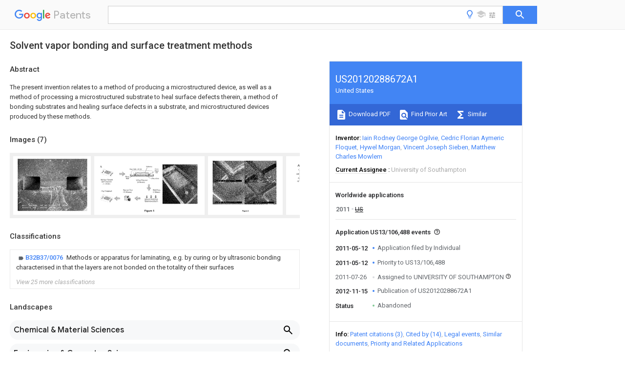

--- FILE ---
content_type: text/html
request_url: https://patents.google.com/patent/US20120288672
body_size: 82494
content:
<!DOCTYPE html>
<html lang="en">
  <head>
    <title>US20120288672A1 - Solvent vapor bonding and surface treatment methods 
        - Google Patents</title>

    <meta name="viewport" content="width=device-width, initial-scale=1">
    <meta charset="UTF-8">
    <meta name="referrer" content="origin-when-crossorigin">
    <link rel="canonical" href="https://patents.google.com/patent/US20120288672A1/en">
    <meta name="description" content="
     The present invention relates to a method of producing a microstructured device, as well as a method of processing a microstructured substrate to heal surface defects therein, a method of bonding substrates and healing surface defects in a substrate, and microstructured devices produced by these methods. 
   
   ">
    <meta name="DC.type" content="patent">
    <meta name="DC.title" content="Solvent vapor bonding and surface treatment methods 
       ">
    <meta name="DC.date" content="2011-05-12" scheme="dateSubmitted">
    <meta name="DC.description" content="
     The present invention relates to a method of producing a microstructured device, as well as a method of processing a microstructured substrate to heal surface defects therein, a method of bonding substrates and healing surface defects in a substrate, and microstructured devices produced by these methods. 
   
   ">
    <meta name="citation_patent_application_number" content="US:13/106,488">
    <meta name="citation_pdf_url" content="https://patentimages.storage.googleapis.com/1a/c3/3b/3f58ded3c3c935/US20120288672A1.pdf">
    <meta name="citation_patent_publication_number" content="US:20120288672:A1">
    <meta name="DC.date" content="2012-11-15">
    <meta name="DC.contributor" content="Iain Rodney George Ogilvie" scheme="inventor">
    <meta name="DC.contributor" content="Cedric Florian Aymeric Floquet" scheme="inventor">
    <meta name="DC.contributor" content="Hywel Morgan" scheme="inventor">
    <meta name="DC.contributor" content="Vincent Joseph Sieben" scheme="inventor">
    <meta name="DC.contributor" content="Matthew Charles Mowlem" scheme="inventor">
    <meta name="DC.contributor" content="Individual" scheme="assignee">
    <meta name="DC.relation" content="US:5448838" scheme="references">
    <meta name="DC.relation" content="US:7238246" scheme="references">
    <meta name="DC.relation" content="US:20050208271:A1" scheme="references">
    <link rel="stylesheet" href="https://fonts.googleapis.com/css?family=Roboto:400,400italic,500,500italic,700">
    <link rel="stylesheet" href="https://fonts.googleapis.com/css?family=Product+Sans">
    <link rel="stylesheet" href="https://fonts.googleapis.com/css2?family=Google+Sans:wght@400;500;700">

    <style>
      
      #gb { top: 15px; left: auto; right: 0; width: auto; min-width: 135px !important; }   
      body { transition: none; }
    </style>
    <script></script>

    <script>
      window.version = 'patent-search.search_20250707_RC00';

      function sendFeedback() {
        userfeedback.api.startFeedback({
          'productId': '713680',
          'bucket': 'patent-search-web',
          'productVersion': window.version,
        });
      }

      window.experiments = {};
      window.experiments.patentCountries = "ae,ag,al,am,ao,ap,ar,at,au,aw,az,ba,bb,bd,be,bf,bg,bh,bj,bn,bo,br,bw,bx,by,bz,ca,cf,cg,ch,ci,cl,cm,cn,co,cr,cs,cu,cy,cz,dd,de,dj,dk,dm,do,dz,ea,ec,ee,eg,em,ep,es,fi,fr,ga,gb,gc,gd,ge,gh,gm,gn,gq,gr,gt,gw,hk,hn,hr,hu,ib,id,ie,il,in,ir,is,it,jo,jp,ke,kg,kh,km,kn,kp,kr,kw,kz,la,lc,li,lk,lr,ls,lt,lu,lv,ly,ma,mc,md,me,mg,mk,ml,mn,mo,mr,mt,mw,mx,my,mz,na,ne,ng,ni,nl,no,nz,oa,om,pa,pe,pg,ph,pl,pt,py,qa,ro,rs,ru,rw,sa,sc,sd,se,sg,si,sk,sl,sm,sn,st,su,sv,sy,sz,td,tg,th,tj,tm,tn,tr,tt,tw,tz,ua,ug,us,uy,uz,vc,ve,vn,wo,yu,za,zm,zw";
      
      
      window.experiments.keywordWizard = true;
      
      
      
      window.experiments.definitions = true;
      window.experiments.plogs = true;

      window.Polymer = {
        dom: 'shady',
        lazyRegister: true,
      };
    </script>

    <script src="//www.gstatic.com/patent-search/frontend/patent-search.search_20250707_RC00/scs/compiled_dir/webcomponentsjs/webcomponents-lite.min.js"></script>
    <link rel="import" href="//www.gstatic.com/patent-search/frontend/patent-search.search_20250707_RC00/scs/compiled_dir/search-app-vulcanized.html">
  </head>
  <body unresolved>
    
    
    <script></script>
    <script src="//www.gstatic.com/patent-search/frontend/patent-search.search_20250707_RC00/scs/compiled_dir/search-app-vulcanized.js"></script>
    <search-app>
      
      

      <article class="result" itemscope itemtype="http://schema.org/ScholarlyArticle">
  <h1 itemprop="pageTitle">US20120288672A1 - Solvent vapor bonding and surface treatment methods 
        - Google Patents</h1>
  <span itemprop="title">Solvent vapor bonding and surface treatment methods 
       </span>

  <meta itemprop="type" content="patent">
  <a href="https://patentimages.storage.googleapis.com/1a/c3/3b/3f58ded3c3c935/US20120288672A1.pdf" itemprop="pdfLink">Download PDF</a>
  <h2>Info</h2>

  <dl>
    <dt>Publication number</dt>
    <dd itemprop="publicationNumber">US20120288672A1</dd>
    <meta itemprop="numberWithoutCodes" content="20120288672">
    <meta itemprop="kindCode" content="A1">
    <meta itemprop="publicationDescription" content="Patent application publication">
    <span>US20120288672A1</span>
    <span>US13/106,488</span>
    <span>US201113106488A</span>
    <span>US2012288672A1</span>
    <span>US 20120288672 A1</span>
    <span>US20120288672 A1</span>
    <span>US 20120288672A1</span>
    <span>  </span>
    <span> </span>
    <span> </span>
    <span>US 201113106488 A</span>
    <span>US201113106488 A</span>
    <span>US 201113106488A</span>
    <span>US 2012288672 A1</span>
    <span>US2012288672 A1</span>
    <span>US 2012288672A1</span>

    <dt>Authority</dt>
    <dd itemprop="countryCode">US</dd>
    <dd itemprop="countryName">United States</dd>

    <dt>Prior art keywords</dt>
    <dd itemprop="priorArtKeywords" repeat>substrate</dd>
    <dd itemprop="priorArtKeywords" repeat>substrates</dd>
    <dd itemprop="priorArtKeywords" repeat>solvent</dd>
    <dd itemprop="priorArtKeywords" repeat>poly</dd>
    <dd itemprop="priorArtKeywords" repeat>bonding</dd>

    <dt>Prior art date</dt>
    <dd><time itemprop="priorArtDate" datetime="2011-05-12">2011-05-12</time></dd>

    <dt>Legal status (The legal status is an assumption and is not a legal conclusion. Google has not performed a legal analysis and makes no representation as to the accuracy of the status listed.)</dt>
    <dd itemprop="legalStatusIfi" itemscope>
      <span itemprop="status">Abandoned</span>
    </dd>
  </dl>

  <dt>Application number</dt>
  <dd itemprop="applicationNumber">US13/106,488</dd>

  

  

  <dt>Inventor</dt>
  <dd itemprop="inventor" repeat>Iain Rodney George Ogilvie</dd>
  <dd itemprop="inventor" repeat>Cedric Florian Aymeric Floquet</dd>
  <dd itemprop="inventor" repeat>Hywel Morgan</dd>
  <dd itemprop="inventor" repeat>Vincent Joseph Sieben</dd>
  <dd itemprop="inventor" repeat>Matthew Charles Mowlem</dd>

  <dt>Current Assignee (The listed assignees may be inaccurate. Google has not performed a legal analysis and makes no representation or warranty as to the accuracy of the list.)</dt>
  <dd itemprop="assigneeCurrent" repeat>
    University of Southampton
  </dd>

  <dt>Original Assignee</dt>
  <dd itemprop="assigneeOriginal" repeat>Individual</dd>

  <dt>Priority date (The priority date is an assumption and is not a legal conclusion. Google has not performed a legal analysis and makes no representation as to the accuracy of the date listed.)</dt>
  <dd><time itemprop="priorityDate" datetime="2011-05-12">2011-05-12</time></dd>

  <dt>Filing date</dt>
  <dd><time itemprop="filingDate" datetime="2011-05-12">2011-05-12</time></dd>

  <dt>Publication date</dt>
  <dd><time itemprop="publicationDate" datetime="2012-11-15">2012-11-15</time></dd>

  
  <dd itemprop="events" itemscope repeat>
    <time itemprop="date" datetime="2011-05-12">2011-05-12</time>
    <span itemprop="title">Application filed by Individual</span>
    <span itemprop="type">filed</span>
    <span itemprop="critical" content="true" bool>Critical</span>
    
    
    
    <span itemprop="assigneeSearch">Individual</span>
  </dd>
  <dd itemprop="events" itemscope repeat>
    <time itemprop="date" datetime="2011-05-12">2011-05-12</time>
    <span itemprop="title">Priority to US13/106,488</span>
    <span itemprop="type">priority</span>
    <span itemprop="critical" content="true" bool>Critical</span>
    
    
    <span itemprop="documentId">patent/US20120288672A1/en</span>
    
  </dd>
  <dd itemprop="events" itemscope repeat>
    <time itemprop="date" datetime="2011-07-26">2011-07-26</time>
    <span itemprop="title">Assigned to UNIVERSITY OF SOUTHAMPTON</span>
    <span itemprop="type">reassignment</span>
    
    
    
    
    <span itemprop="assigneeSearch">UNIVERSITY OF SOUTHAMPTON</span>
    <span itemprop="description" repeat>ASSIGNMENT OF ASSIGNORS INTEREST (SEE DOCUMENT FOR DETAILS).</span>
    <span itemprop="description" repeat>Assignors: MOWLEM, MATTHEW CHARLES, MORGAN, HYWEL, OGILVIE, IAIN RODNEY GEORGE, SIEBEN, VINCENT JOSEPH, FLOQUET, CEDRIC FLORIAN AYMERIC</span>
  </dd>
  <dd itemprop="events" itemscope repeat>
    <time itemprop="date" datetime="2012-11-15">2012-11-15</time>
    <span itemprop="title">Publication of US20120288672A1</span>
    <span itemprop="type">publication</span>
    <span itemprop="critical" content="true" bool>Critical</span>
    
    
    <span itemprop="documentId">patent/US20120288672A1/en</span>
    
  </dd>
  <dd itemprop="events" itemscope repeat>
    <time itemprop="date">Status</time>
    <span itemprop="title">Abandoned</span>
    <span itemprop="type">legal-status</span>
    <span itemprop="critical" content="true" bool>Critical</span>
    <span itemprop="current" content="true" bool>Current</span>
    
    
    
  </dd>

  <h2>Links</h2>
  <ul>
    <li itemprop="links" itemscope repeat>
          <meta itemprop="id" content="usptoLink">
          <a href="https://appft.uspto.gov/netacgi/nph-Parser?Sect1=PTO1&Sect2=HITOFF&p=1&u=/netahtml/PTO/srchnum.html&r=1&f=G&l=50&d=PG01&s1=20120288672.PGNR." itemprop="url" target="_blank"><span itemprop="text">USPTO</span></a>
        </li>
        
        <li itemprop="links" itemscope repeat>
          <meta itemprop="id" content="usptoPatentCenterLink">
          <a href="https://patentcenter.uspto.gov/applications/13106488" itemprop="url" target="_blank"><span itemprop="text">USPTO PatentCenter</span></a>
        </li>
        <li itemprop="links" itemscope repeat>
          <meta itemprop="id" content="usptoAssignmentLink">
          <a href="https://assignment.uspto.gov/patent/index.html#/patent/search/resultFilter?searchInput=20120288672" itemprop="url" target="_blank"><span itemprop="text">USPTO Assignment</span></a>
        </li>

    <li itemprop="links" itemscope repeat>
        <meta itemprop="id" content="espacenetLink">
        <a href="https://worldwide.espacenet.com/publicationDetails/biblio?CC=US&amp;NR=2012288672A1&amp;KC=A1&amp;FT=D" itemprop="url" target="_blank"><span itemprop="text">Espacenet</span></a>
      </li>
      

    

    <li itemprop="links" itemscope repeat>
      <meta itemprop="id" content="globalDossierLink">
      <a href="https://globaldossier.uspto.gov/result/application/US/13106488/1" itemprop="url" target="_blank"><span itemprop="text">Global Dossier</span></a>
    </li>

    

      

      

      <li itemprop="links" itemscope repeat>
        <meta itemprop="id" content="stackexchangeLink">
        <a href="https://patents.stackexchange.com/questions/tagged/US20120288672" itemprop="url"><span itemprop="text">Discuss</span></a>
      </li>
      
  </ul>

  <ul itemprop="concept" itemscope>
    <li itemprop="match" itemscope repeat>
      <span itemprop="id">238000000034</span>
      <span itemprop="name">method</span>
      <span itemprop="domain">Methods</span>
      <span itemprop="svg_large"></span>
      <span itemprop="svg_small"></span>
      <span itemprop="smiles"></span>
      <span itemprop="inchi_key"></span>
      <span itemprop="similarity">0.000</span>
      <span itemprop="sections" repeat>title</span>
      <span itemprop="sections" repeat>claims</span>
      <span itemprop="sections" repeat>abstract</span>
      <span itemprop="sections" repeat>description</span>
      <span itemprop="count">74</span>
    </li>
    <li itemprop="match" itemscope repeat>
      <span itemprop="id">239000002904</span>
      <span itemprop="name">solvent</span>
      <span itemprop="domain">Substances</span>
      <span itemprop="svg_large"></span>
      <span itemprop="svg_small"></span>
      <span itemprop="smiles"></span>
      <span itemprop="inchi_key"></span>
      <span itemprop="similarity">0.000</span>
      <span itemprop="sections" repeat>title</span>
      <span itemprop="sections" repeat>claims</span>
      <span itemprop="sections" repeat>description</span>
      <span itemprop="count">161</span>
    </li>
    <li itemprop="match" itemscope repeat>
      <span itemprop="id">238000004381</span>
      <span itemprop="name">surface treatment</span>
      <span itemprop="domain">Methods</span>
      <span itemprop="svg_large"></span>
      <span itemprop="svg_small"></span>
      <span itemprop="smiles"></span>
      <span itemprop="inchi_key"></span>
      <span itemprop="similarity">0.000</span>
      <span itemprop="sections" repeat>title</span>
      <span itemprop="sections" repeat>description</span>
      <span itemprop="count">3</span>
    </li>
    <li itemprop="match" itemscope repeat>
      <span itemprop="id">239000000758</span>
      <span itemprop="name">substrate</span>
      <span itemprop="domain">Substances</span>
      <span itemprop="svg_large"></span>
      <span itemprop="svg_small"></span>
      <span itemprop="smiles"></span>
      <span itemprop="inchi_key"></span>
      <span itemprop="similarity">0.000</span>
      <span itemprop="sections" repeat>claims</span>
      <span itemprop="sections" repeat>abstract</span>
      <span itemprop="sections" repeat>description</span>
      <span itemprop="count">228</span>
    </li>
    <li itemprop="match" itemscope repeat>
      <span itemprop="id">230000007547</span>
      <span itemprop="name">defect</span>
      <span itemprop="domain">Effects</span>
      <span itemprop="svg_large"></span>
      <span itemprop="svg_small"></span>
      <span itemprop="smiles"></span>
      <span itemprop="inchi_key"></span>
      <span itemprop="similarity">0.000</span>
      <span itemprop="sections" repeat>claims</span>
      <span itemprop="sections" repeat>abstract</span>
      <span itemprop="sections" repeat>description</span>
      <span itemprop="count">11</span>
    </li>
    <li itemprop="match" itemscope repeat>
      <span itemprop="id">238000012545</span>
      <span itemprop="name">processing</span>
      <span itemprop="domain">Methods</span>
      <span itemprop="svg_large"></span>
      <span itemprop="svg_small"></span>
      <span itemprop="smiles"></span>
      <span itemprop="inchi_key"></span>
      <span itemprop="similarity">0.000</span>
      <span itemprop="sections" repeat>claims</span>
      <span itemprop="sections" repeat>abstract</span>
      <span itemprop="sections" repeat>description</span>
      <span itemprop="count">6</span>
    </li>
    <li itemprop="match" itemscope repeat>
      <span itemprop="id">-1</span>
      <span itemprop="name">polyethylenes</span>
      <span itemprop="domain">Polymers</span>
      <span itemprop="svg_large"></span>
      <span itemprop="svg_small"></span>
      <span itemprop="smiles"></span>
      <span itemprop="inchi_key"></span>
      <span itemprop="similarity">0.000</span>
      <span itemprop="sections" repeat>claims</span>
      <span itemprop="sections" repeat>description</span>
      <span itemprop="count">101</span>
    </li>
    <li itemprop="match" itemscope repeat>
      <span itemprop="id">229920003229</span>
      <span itemprop="name">poly(methyl methacrylate)</span>
      <span itemprop="domain">Polymers</span>
      <span itemprop="svg_large"></span>
      <span itemprop="svg_small"></span>
      <span itemprop="smiles"></span>
      <span itemprop="inchi_key"></span>
      <span itemprop="similarity">0.000</span>
      <span itemprop="sections" repeat>claims</span>
      <span itemprop="sections" repeat>description</span>
      <span itemprop="count">58</span>
    </li>
    <li itemprop="match" itemscope repeat>
      <span itemprop="id">239000004926</span>
      <span itemprop="name">polymethyl methacrylate</span>
      <span itemprop="domain">Substances</span>
      <span itemprop="svg_large"></span>
      <span itemprop="svg_small"></span>
      <span itemprop="smiles"></span>
      <span itemprop="inchi_key"></span>
      <span itemprop="similarity">0.000</span>
      <span itemprop="sections" repeat>claims</span>
      <span itemprop="sections" repeat>description</span>
      <span itemprop="count">56</span>
    </li>
    <li itemprop="match" itemscope repeat>
      <span itemprop="id">HEDRZPFGACZZDS-UHFFFAOYSA-N</span>
      <span itemprop="name">Chloroform</span>
      <span itemprop="domain">Chemical compound</span>
      <span itemprop="svg_large"></span>
      <span itemprop="svg_small"></span>
      <span itemprop="smiles">ClC(Cl)Cl</span>
      <span itemprop="inchi_key">HEDRZPFGACZZDS-UHFFFAOYSA-N</span>
      <span itemprop="similarity">0.000</span>
      <span itemprop="sections" repeat>claims</span>
      <span itemprop="sections" repeat>description</span>
      <span itemprop="count">40</span>
    </li>
    <li itemprop="match" itemscope repeat>
      <span itemprop="id">229920000089</span>
      <span itemprop="name">Cyclic olefin copolymer</span>
      <span itemprop="domain">Polymers</span>
      <span itemprop="svg_large"></span>
      <span itemprop="svg_small"></span>
      <span itemprop="smiles"></span>
      <span itemprop="inchi_key"></span>
      <span itemprop="similarity">0.000</span>
      <span itemprop="sections" repeat>claims</span>
      <span itemprop="sections" repeat>description</span>
      <span itemprop="count">37</span>
    </li>
    <li itemprop="match" itemscope repeat>
      <span itemprop="id">230000003746</span>
      <span itemprop="name">surface roughness</span>
      <span itemprop="domain">Effects</span>
      <span itemprop="svg_large"></span>
      <span itemprop="svg_small"></span>
      <span itemprop="smiles"></span>
      <span itemprop="inchi_key"></span>
      <span itemprop="similarity">0.000</span>
      <span itemprop="sections" repeat>claims</span>
      <span itemprop="sections" repeat>description</span>
      <span itemprop="count">33</span>
    </li>
    <li itemprop="match" itemscope repeat>
      <span itemprop="id">UHOVQNZJYSORNB-UHFFFAOYSA-N</span>
      <span itemprop="name">Benzene</span>
      <span itemprop="domain">Chemical compound</span>
      <span itemprop="svg_large"></span>
      <span itemprop="svg_small"></span>
      <span itemprop="smiles">C1=CC=CC=C1</span>
      <span itemprop="inchi_key">UHOVQNZJYSORNB-UHFFFAOYSA-N</span>
      <span itemprop="similarity">0.000</span>
      <span itemprop="sections" repeat>claims</span>
      <span itemprop="sections" repeat>description</span>
      <span itemprop="count">27</span>
    </li>
    <li itemprop="match" itemscope repeat>
      <span itemprop="id">LFQSCWFLJHTTHZ-UHFFFAOYSA-N</span>
      <span itemprop="name">Ethanol</span>
      <span itemprop="domain">Chemical compound</span>
      <span itemprop="svg_large"></span>
      <span itemprop="svg_small"></span>
      <span itemprop="smiles">CCO</span>
      <span itemprop="inchi_key">LFQSCWFLJHTTHZ-UHFFFAOYSA-N</span>
      <span itemprop="similarity">0.000</span>
      <span itemprop="sections" repeat>claims</span>
      <span itemprop="sections" repeat>description</span>
      <span itemprop="count">24</span>
    </li>
    <li itemprop="match" itemscope repeat>
      <span itemprop="id">YXFVVABEGXRONW-UHFFFAOYSA-N</span>
      <span itemprop="name">Toluene</span>
      <span itemprop="domain">Chemical compound</span>
      <span itemprop="svg_large"></span>
      <span itemprop="svg_small"></span>
      <span itemprop="smiles">CC1=CC=CC=C1</span>
      <span itemprop="inchi_key">YXFVVABEGXRONW-UHFFFAOYSA-N</span>
      <span itemprop="similarity">0.000</span>
      <span itemprop="sections" repeat>claims</span>
      <span itemprop="sections" repeat>description</span>
      <span itemprop="count">24</span>
    </li>
    <li itemprop="match" itemscope repeat>
      <span itemprop="id">229920001577</span>
      <span itemprop="name">copolymer</span>
      <span itemprop="domain">Polymers</span>
      <span itemprop="svg_large"></span>
      <span itemprop="svg_small"></span>
      <span itemprop="smiles"></span>
      <span itemprop="inchi_key"></span>
      <span itemprop="similarity">0.000</span>
      <span itemprop="sections" repeat>claims</span>
      <span itemprop="sections" repeat>description</span>
      <span itemprop="count">23</span>
    </li>
    <li itemprop="match" itemscope repeat>
      <span itemprop="id">229920001169</span>
      <span itemprop="name">thermoplastic</span>
      <span itemprop="domain">Polymers</span>
      <span itemprop="svg_large"></span>
      <span itemprop="svg_small"></span>
      <span itemprop="smiles"></span>
      <span itemprop="inchi_key"></span>
      <span itemprop="similarity">0.000</span>
      <span itemprop="sections" repeat>claims</span>
      <span itemprop="sections" repeat>description</span>
      <span itemprop="count">20</span>
    </li>
    <li itemprop="match" itemscope repeat>
      <span itemprop="id">ZMXDDKWLCZADIW-UHFFFAOYSA-N</span>
      <span itemprop="name">N,N-Dimethylformamide</span>
      <span itemprop="domain">Chemical compound</span>
      <span itemprop="svg_large"></span>
      <span itemprop="svg_small"></span>
      <span itemprop="smiles">CN(C)C=O</span>
      <span itemprop="inchi_key">ZMXDDKWLCZADIW-UHFFFAOYSA-N</span>
      <span itemprop="similarity">0.000</span>
      <span itemprop="sections" repeat>claims</span>
      <span itemprop="sections" repeat>description</span>
      <span itemprop="count">18</span>
    </li>
    <li itemprop="match" itemscope repeat>
      <span itemprop="id">238000004519</span>
      <span itemprop="name">manufacturing process</span>
      <span itemprop="domain">Methods</span>
      <span itemprop="svg_large"></span>
      <span itemprop="svg_small"></span>
      <span itemprop="smiles"></span>
      <span itemprop="inchi_key"></span>
      <span itemprop="similarity">0.000</span>
      <span itemprop="sections" repeat>claims</span>
      <span itemprop="sections" repeat>description</span>
      <span itemprop="count">18</span>
    </li>
    <li itemprop="match" itemscope repeat>
      <span itemprop="id">RTZKZFJDLAIYFH-UHFFFAOYSA-N</span>
      <span itemprop="name">Diethyl ether</span>
      <span itemprop="domain">Chemical compound</span>
      <span itemprop="svg_large"></span>
      <span itemprop="svg_small"></span>
      <span itemprop="smiles">CCOCC</span>
      <span itemprop="inchi_key">RTZKZFJDLAIYFH-UHFFFAOYSA-N</span>
      <span itemprop="similarity">0.000</span>
      <span itemprop="sections" repeat>claims</span>
      <span itemprop="sections" repeat>description</span>
      <span itemprop="count">15</span>
    </li>
    <li itemprop="match" itemscope repeat>
      <span itemprop="id">XEKOWRVHYACXOJ-UHFFFAOYSA-N</span>
      <span itemprop="name">Ethyl acetate</span>
      <span itemprop="domain">Chemical compound</span>
      <span itemprop="svg_large"></span>
      <span itemprop="svg_small"></span>
      <span itemprop="smiles">CCOC(C)=O</span>
      <span itemprop="inchi_key">XEKOWRVHYACXOJ-UHFFFAOYSA-N</span>
      <span itemprop="similarity">0.000</span>
      <span itemprop="sections" repeat>claims</span>
      <span itemprop="sections" repeat>description</span>
      <span itemprop="count">15</span>
    </li>
    <li itemprop="match" itemscope repeat>
      <span itemprop="id">OKKJLVBELUTLKV-UHFFFAOYSA-N</span>
      <span itemprop="name">Methanol</span>
      <span itemprop="domain">Chemical compound</span>
      <span itemprop="svg_large"></span>
      <span itemprop="svg_small"></span>
      <span itemprop="smiles">OC</span>
      <span itemprop="inchi_key">OKKJLVBELUTLKV-UHFFFAOYSA-N</span>
      <span itemprop="similarity">0.000</span>
      <span itemprop="sections" repeat>claims</span>
      <span itemprop="sections" repeat>description</span>
      <span itemprop="count">15</span>
    </li>
    <li itemprop="match" itemscope repeat>
      <span itemprop="id">RFFLAFLAYFXFSW-UHFFFAOYSA-N</span>
      <span itemprop="name">1,2-dichlorobenzene</span>
      <span itemprop="domain">Chemical compound</span>
      <span itemprop="svg_large"></span>
      <span itemprop="svg_small"></span>
      <span itemprop="smiles">ClC1=CC=CC=C1Cl</span>
      <span itemprop="inchi_key">RFFLAFLAYFXFSW-UHFFFAOYSA-N</span>
      <span itemprop="similarity">0.000</span>
      <span itemprop="sections" repeat>claims</span>
      <span itemprop="sections" repeat>description</span>
      <span itemprop="count">14</span>
    </li>
    <li itemprop="match" itemscope repeat>
      <span itemprop="id">YMWUJEATGCHHMB-UHFFFAOYSA-N</span>
      <span itemprop="name">Dichloromethane</span>
      <span itemprop="domain">Chemical compound</span>
      <span itemprop="svg_large"></span>
      <span itemprop="svg_small"></span>
      <span itemprop="smiles">ClCCl</span>
      <span itemprop="inchi_key">YMWUJEATGCHHMB-UHFFFAOYSA-N</span>
      <span itemprop="similarity">0.000</span>
      <span itemprop="sections" repeat>claims</span>
      <span itemprop="sections" repeat>description</span>
      <span itemprop="count">14</span>
    </li>
    <li itemprop="match" itemscope repeat>
      <span itemprop="id">LRHPLDYGYMQRHN-UHFFFAOYSA-N</span>
      <span itemprop="name">N-Butanol</span>
      <span itemprop="domain">Chemical compound</span>
      <span itemprop="svg_large"></span>
      <span itemprop="svg_small"></span>
      <span itemprop="smiles">CCCCO</span>
      <span itemprop="inchi_key">LRHPLDYGYMQRHN-UHFFFAOYSA-N</span>
      <span itemprop="similarity">0.000</span>
      <span itemprop="sections" repeat>claims</span>
      <span itemprop="sections" repeat>description</span>
      <span itemprop="count">14</span>
    </li>
    <li itemprop="match" itemscope repeat>
      <span itemprop="id">MVPPADPHJFYWMZ-UHFFFAOYSA-N</span>
      <span itemprop="name">chlorobenzene</span>
      <span itemprop="domain">Chemical compound</span>
      <span itemprop="svg_large"></span>
      <span itemprop="svg_small"></span>
      <span itemprop="smiles">ClC1=CC=CC=C1</span>
      <span itemprop="inchi_key">MVPPADPHJFYWMZ-UHFFFAOYSA-N</span>
      <span itemprop="similarity">0.000</span>
      <span itemprop="sections" repeat>claims</span>
      <span itemprop="sections" repeat>description</span>
      <span itemprop="count">14</span>
    </li>
    <li itemprop="match" itemscope repeat>
      <span itemprop="id">239000000463</span>
      <span itemprop="name">material</span>
      <span itemprop="domain">Substances</span>
      <span itemprop="svg_large"></span>
      <span itemprop="svg_small"></span>
      <span itemprop="smiles"></span>
      <span itemprop="inchi_key"></span>
      <span itemprop="similarity">0.000</span>
      <span itemprop="sections" repeat>claims</span>
      <span itemprop="sections" repeat>description</span>
      <span itemprop="count">14</span>
    </li>
    <li itemprop="match" itemscope repeat>
      <span itemprop="id">VZGDMQKNWNREIO-UHFFFAOYSA-N</span>
      <span itemprop="name">tetrachloromethane</span>
      <span itemprop="domain">Chemical compound</span>
      <span itemprop="svg_large"></span>
      <span itemprop="svg_small"></span>
      <span itemprop="smiles">ClC(Cl)(Cl)Cl</span>
      <span itemprop="inchi_key">VZGDMQKNWNREIO-UHFFFAOYSA-N</span>
      <span itemprop="similarity">0.000</span>
      <span itemprop="sections" repeat>claims</span>
      <span itemprop="sections" repeat>description</span>
      <span itemprop="count">14</span>
    </li>
    <li itemprop="match" itemscope repeat>
      <span itemprop="id">CSCPPACGZOOCGX-UHFFFAOYSA-N</span>
      <span itemprop="name">Acetone</span>
      <span itemprop="domain">Chemical compound</span>
      <span itemprop="svg_large"></span>
      <span itemprop="svg_small"></span>
      <span itemprop="smiles">CC(C)=O</span>
      <span itemprop="inchi_key">CSCPPACGZOOCGX-UHFFFAOYSA-N</span>
      <span itemprop="similarity">0.000</span>
      <span itemprop="sections" repeat>claims</span>
      <span itemprop="sections" repeat>description</span>
      <span itemprop="count">13</span>
    </li>
    <li itemprop="match" itemscope repeat>
      <span itemprop="id">XDTMQSROBMDMFD-UHFFFAOYSA-N</span>
      <span itemprop="name">Cyclohexane</span>
      <span itemprop="domain">Chemical compound</span>
      <span itemprop="svg_large"></span>
      <span itemprop="svg_small"></span>
      <span itemprop="smiles">C1CCCCC1</span>
      <span itemprop="inchi_key">XDTMQSROBMDMFD-UHFFFAOYSA-N</span>
      <span itemprop="similarity">0.000</span>
      <span itemprop="sections" repeat>claims</span>
      <span itemprop="sections" repeat>description</span>
      <span itemprop="count">12</span>
    </li>
    <li itemprop="match" itemscope repeat>
      <span itemprop="id">IAZDPXIOMUYVGZ-UHFFFAOYSA-N</span>
      <span itemprop="name">Dimethylsulphoxide</span>
      <span itemprop="domain">Chemical compound</span>
      <span itemprop="svg_large"></span>
      <span itemprop="svg_small"></span>
      <span itemprop="smiles">CS(C)=O</span>
      <span itemprop="inchi_key">IAZDPXIOMUYVGZ-UHFFFAOYSA-N</span>
      <span itemprop="similarity">0.000</span>
      <span itemprop="sections" repeat>claims</span>
      <span itemprop="sections" repeat>description</span>
      <span itemprop="count">12</span>
    </li>
    <li itemprop="match" itemscope repeat>
      <span itemprop="id">LYCAIKOWRPUZTN-UHFFFAOYSA-N</span>
      <span itemprop="name">Ethylene glycol</span>
      <span itemprop="domain">Chemical compound</span>
      <span itemprop="svg_large"></span>
      <span itemprop="svg_small"></span>
      <span itemprop="smiles">OCCO</span>
      <span itemprop="inchi_key">LYCAIKOWRPUZTN-UHFFFAOYSA-N</span>
      <span itemprop="similarity">0.000</span>
      <span itemprop="sections" repeat>claims</span>
      <span itemprop="sections" repeat>description</span>
      <span itemprop="count">12</span>
    </li>
    <li itemprop="match" itemscope repeat>
      <span itemprop="id">DNIAPMSPPWPWGF-UHFFFAOYSA-N</span>
      <span itemprop="name">Propylene glycol</span>
      <span itemprop="domain">Chemical compound</span>
      <span itemprop="svg_large"></span>
      <span itemprop="svg_small"></span>
      <span itemprop="smiles">CC(O)CO</span>
      <span itemprop="inchi_key">DNIAPMSPPWPWGF-UHFFFAOYSA-N</span>
      <span itemprop="similarity">0.000</span>
      <span itemprop="sections" repeat>claims</span>
      <span itemprop="sections" repeat>description</span>
      <span itemprop="count">12</span>
    </li>
    <li itemprop="match" itemscope repeat>
      <span itemprop="id">WYURNTSHIVDZCO-UHFFFAOYSA-N</span>
      <span itemprop="name">Tetrahydrofuran</span>
      <span itemprop="domain">Chemical compound</span>
      <span itemprop="svg_large"></span>
      <span itemprop="svg_small"></span>
      <span itemprop="smiles">C1CCOC1</span>
      <span itemprop="inchi_key">WYURNTSHIVDZCO-UHFFFAOYSA-N</span>
      <span itemprop="similarity">0.000</span>
      <span itemprop="sections" repeat>claims</span>
      <span itemprop="sections" repeat>description</span>
      <span itemprop="count">12</span>
    </li>
    <li itemprop="match" itemscope repeat>
      <span itemprop="id">MTHSVFCYNBDYFN-UHFFFAOYSA-N</span>
      <span itemprop="name">diethylene glycol</span>
      <span itemprop="domain">Chemical compound</span>
      <span itemprop="svg_large"></span>
      <span itemprop="svg_small"></span>
      <span itemprop="smiles">OCCOCCO</span>
      <span itemprop="inchi_key">MTHSVFCYNBDYFN-UHFFFAOYSA-N</span>
      <span itemprop="similarity">0.000</span>
      <span itemprop="sections" repeat>claims</span>
      <span itemprop="sections" repeat>description</span>
      <span itemprop="count">12</span>
    </li>
    <li itemprop="match" itemscope repeat>
      <span itemprop="id">VLKZOEOYAKHREP-UHFFFAOYSA-N</span>
      <span itemprop="name">n-Hexane</span>
      <span itemprop="domain">Chemical compound</span>
      <span itemprop="svg_large"></span>
      <span itemprop="svg_small"></span>
      <span itemprop="smiles">CCCCCC</span>
      <span itemprop="inchi_key">VLKZOEOYAKHREP-UHFFFAOYSA-N</span>
      <span itemprop="similarity">0.000</span>
      <span itemprop="sections" repeat>claims</span>
      <span itemprop="sections" repeat>description</span>
      <span itemprop="count">12</span>
    </li>
    <li itemprop="match" itemscope repeat>
      <span itemprop="id">NNBZCPXTIHJBJL-UHFFFAOYSA-N</span>
      <span itemprop="name">decalin</span>
      <span itemprop="domain">Chemical compound</span>
      <span itemprop="svg_large"></span>
      <span itemprop="svg_small"></span>
      <span itemprop="smiles">C1CCCC2CCCCC21</span>
      <span itemprop="inchi_key">NNBZCPXTIHJBJL-UHFFFAOYSA-N</span>
      <span itemprop="similarity">0.000</span>
      <span itemprop="sections" repeat>claims</span>
      <span itemprop="sections" repeat>description</span>
      <span itemprop="count">10</span>
    </li>
    <li itemprop="match" itemscope repeat>
      <span itemprop="id">XLYOFNOQVPJJNP-UHFFFAOYSA-N</span>
      <span itemprop="name">water</span>
      <span itemprop="domain">Substances</span>
      <span itemprop="svg_large"></span>
      <span itemprop="svg_small"></span>
      <span itemprop="smiles">O</span>
      <span itemprop="inchi_key">XLYOFNOQVPJJNP-UHFFFAOYSA-N</span>
      <span itemprop="similarity">0.000</span>
      <span itemprop="sections" repeat>claims</span>
      <span itemprop="sections" repeat>description</span>
      <span itemprop="count">10</span>
    </li>
    <li itemprop="match" itemscope repeat>
      <span itemprop="id">HZAXFHJVJLSVMW-UHFFFAOYSA-N</span>
      <span itemprop="name">2-Aminoethan-1-ol</span>
      <span itemprop="domain">Chemical compound</span>
      <span itemprop="svg_large"></span>
      <span itemprop="svg_small"></span>
      <span itemprop="smiles">NCCO</span>
      <span itemprop="inchi_key">HZAXFHJVJLSVMW-UHFFFAOYSA-N</span>
      <span itemprop="similarity">0.000</span>
      <span itemprop="sections" repeat>claims</span>
      <span itemprop="sections" repeat>description</span>
      <span itemprop="count">8</span>
    </li>
    <li itemprop="match" itemscope repeat>
      <span itemprop="id">YEJRWHAVMIAJKC-UHFFFAOYSA-N</span>
      <span itemprop="name">4-Butyrolactone</span>
      <span itemprop="domain">Chemical compound</span>
      <span itemprop="svg_large"></span>
      <span itemprop="svg_small"></span>
      <span itemprop="smiles">O=C1CCCO1</span>
      <span itemprop="inchi_key">YEJRWHAVMIAJKC-UHFFFAOYSA-N</span>
      <span itemprop="similarity">0.000</span>
      <span itemprop="sections" repeat>claims</span>
      <span itemprop="sections" repeat>description</span>
      <span itemprop="count">8</span>
    </li>
    <li itemprop="match" itemscope repeat>
      <span itemprop="id">KWOLFJPFCHCOCG-UHFFFAOYSA-N</span>
      <span itemprop="name">Acetophenone</span>
      <span itemprop="domain">Chemical compound</span>
      <span itemprop="svg_large"></span>
      <span itemprop="svg_small"></span>
      <span itemprop="smiles">CC(=O)C1=CC=CC=C1</span>
      <span itemprop="inchi_key">KWOLFJPFCHCOCG-UHFFFAOYSA-N</span>
      <span itemprop="similarity">0.000</span>
      <span itemprop="sections" repeat>claims</span>
      <span itemprop="sections" repeat>description</span>
      <span itemprop="count">8</span>
    </li>
    <li itemprop="match" itemscope repeat>
      <span itemprop="id">ZHNUHDYFZUAESO-UHFFFAOYSA-N</span>
      <span itemprop="name">Formamide</span>
      <span itemprop="domain">Chemical compound</span>
      <span itemprop="svg_large"></span>
      <span itemprop="svg_small"></span>
      <span itemprop="smiles">NC=O</span>
      <span itemprop="inchi_key">ZHNUHDYFZUAESO-UHFFFAOYSA-N</span>
      <span itemprop="similarity">0.000</span>
      <span itemprop="sections" repeat>claims</span>
      <span itemprop="sections" repeat>description</span>
      <span itemprop="count">8</span>
    </li>
    <li itemprop="match" itemscope repeat>
      <span itemprop="id">SWXVUIWOUIDPGS-UHFFFAOYSA-N</span>
      <span itemprop="name">diacetone alcohol</span>
      <span itemprop="domain">Chemical compound</span>
      <span itemprop="svg_large"></span>
      <span itemprop="svg_small"></span>
      <span itemprop="smiles">CC(=O)CC(C)(C)O</span>
      <span itemprop="inchi_key">SWXVUIWOUIDPGS-UHFFFAOYSA-N</span>
      <span itemprop="similarity">0.000</span>
      <span itemprop="sections" repeat>claims</span>
      <span itemprop="sections" repeat>description</span>
      <span itemprop="count">8</span>
    </li>
    <li itemprop="match" itemscope repeat>
      <span itemprop="id">MLFHJEHSLIIPHL-UHFFFAOYSA-N</span>
      <span itemprop="name">isoamyl acetate</span>
      <span itemprop="domain">Chemical compound</span>
      <span itemprop="svg_large"></span>
      <span itemprop="svg_small"></span>
      <span itemprop="smiles">CC(C)CCOC(C)=O</span>
      <span itemprop="inchi_key">MLFHJEHSLIIPHL-UHFFFAOYSA-N</span>
      <span itemprop="similarity">0.000</span>
      <span itemprop="sections" repeat>claims</span>
      <span itemprop="sections" repeat>description</span>
      <span itemprop="count">8</span>
    </li>
    <li itemprop="match" itemscope repeat>
      <span itemprop="id">HJOVHMDZYOCNQW-UHFFFAOYSA-N</span>
      <span itemprop="name">isophorone</span>
      <span itemprop="domain">Chemical compound</span>
      <span itemprop="svg_large"></span>
      <span itemprop="svg_small"></span>
      <span itemprop="smiles">CC1=CC(=O)CC(C)(C)C1</span>
      <span itemprop="inchi_key">HJOVHMDZYOCNQW-UHFFFAOYSA-N</span>
      <span itemprop="similarity">0.000</span>
      <span itemprop="sections" repeat>claims</span>
      <span itemprop="sections" repeat>description</span>
      <span itemprop="count">8</span>
    </li>
    <li itemprop="match" itemscope repeat>
      <span itemprop="id">UAEPNZWRGJTJPN-UHFFFAOYSA-N</span>
      <span itemprop="name">methylcyclohexane</span>
      <span itemprop="domain">Chemical compound</span>
      <span itemprop="svg_large"></span>
      <span itemprop="svg_small"></span>
      <span itemprop="smiles">CC1CCCCC1</span>
      <span itemprop="inchi_key">UAEPNZWRGJTJPN-UHFFFAOYSA-N</span>
      <span itemprop="similarity">0.000</span>
      <span itemprop="sections" repeat>claims</span>
      <span itemprop="sections" repeat>description</span>
      <span itemprop="count">8</span>
    </li>
    <li itemprop="match" itemscope repeat>
      <span itemprop="id">LQNUZADURLCDLV-UHFFFAOYSA-N</span>
      <span itemprop="name">nitrobenzene</span>
      <span itemprop="domain">Chemical compound</span>
      <span itemprop="svg_large"></span>
      <span itemprop="svg_small"></span>
      <span itemprop="smiles">[O-][N&#43;](=O)C1=CC=CC=C1</span>
      <span itemprop="inchi_key">LQNUZADURLCDLV-UHFFFAOYSA-N</span>
      <span itemprop="similarity">0.000</span>
      <span itemprop="sections" repeat>claims</span>
      <span itemprop="sections" repeat>description</span>
      <span itemprop="count">8</span>
    </li>
    <li itemprop="match" itemscope repeat>
      <span itemprop="id">XSTXAVWGXDQKEL-UHFFFAOYSA-N</span>
      <span itemprop="name">Trichloroethylene</span>
      <span itemprop="domain">Chemical group</span>
      <span itemprop="svg_large"></span>
      <span itemprop="svg_small"></span>
      <span itemprop="smiles">ClC=C(Cl)Cl</span>
      <span itemprop="inchi_key">XSTXAVWGXDQKEL-UHFFFAOYSA-N</span>
      <span itemprop="similarity">0.000</span>
      <span itemprop="sections" repeat>claims</span>
      <span itemprop="sections" repeat>description</span>
      <span itemprop="count">7</span>
    </li>
    <li itemprop="match" itemscope repeat>
      <span itemprop="id">239000000203</span>
      <span itemprop="name">mixture</span>
      <span itemprop="domain">Substances</span>
      <span itemprop="svg_large"></span>
      <span itemprop="svg_small"></span>
      <span itemprop="smiles"></span>
      <span itemprop="inchi_key"></span>
      <span itemprop="similarity">0.000</span>
      <span itemprop="sections" repeat>claims</span>
      <span itemprop="sections" repeat>description</span>
      <span itemprop="count">7</span>
    </li>
    <li itemprop="match" itemscope repeat>
      <span itemprop="id">UBOXGVDOUJQMTN-UHFFFAOYSA-N</span>
      <span itemprop="name">trichloroethylene</span>
      <span itemprop="domain">Natural products</span>
      <span itemprop="svg_large"></span>
      <span itemprop="svg_small"></span>
      <span itemprop="smiles">ClCC(Cl)Cl</span>
      <span itemprop="inchi_key">UBOXGVDOUJQMTN-UHFFFAOYSA-N</span>
      <span itemprop="similarity">0.000</span>
      <span itemprop="sections" repeat>claims</span>
      <span itemprop="sections" repeat>description</span>
      <span itemprop="count">7</span>
    </li>
    <li itemprop="match" itemscope repeat>
      <span itemprop="id">125000000113</span>
      <span itemprop="name">cyclohexyl group</span>
      <span itemprop="domain">Chemical group</span>
      <span itemprop="svg_large"></span>
      <span itemprop="svg_small"></span>
      <span itemprop="smiles">[H]C1([H])C([H])([H])C([H])([H])C([H])(*)C([H])([H])C1([H])[H]</span>
      <span itemprop="inchi_key"></span>
      <span itemprop="similarity">0.000</span>
      <span itemprop="sections" repeat>claims</span>
      <span itemprop="sections" repeat>description</span>
      <span itemprop="count">6</span>
    </li>
    <li itemprop="match" itemscope repeat>
      <span itemprop="id">238000003825</span>
      <span itemprop="name">pressing</span>
      <span itemprop="domain">Methods</span>
      <span itemprop="svg_large"></span>
      <span itemprop="svg_small"></span>
      <span itemprop="smiles"></span>
      <span itemprop="inchi_key"></span>
      <span itemprop="similarity">0.000</span>
      <span itemprop="sections" repeat>claims</span>
      <span itemprop="sections" repeat>description</span>
      <span itemprop="count">6</span>
    </li>
    <li itemprop="match" itemscope repeat>
      <span itemprop="id">YLQBMQCUIZJEEH-UHFFFAOYSA-N</span>
      <span itemprop="name">tetrahydrofuran</span>
      <span itemprop="domain">Natural products</span>
      <span itemprop="svg_large"></span>
      <span itemprop="svg_small"></span>
      <span itemprop="smiles">C=1C=COC=1</span>
      <span itemprop="inchi_key">YLQBMQCUIZJEEH-UHFFFAOYSA-N</span>
      <span itemprop="similarity">0.000</span>
      <span itemprop="sections" repeat>claims</span>
      <span itemprop="sections" repeat>description</span>
      <span itemprop="count">6</span>
    </li>
    <li itemprop="match" itemscope repeat>
      <span itemprop="id">WSLDOOZREJYCGB-UHFFFAOYSA-N</span>
      <span itemprop="name">1,2-Dichloroethane</span>
      <span itemprop="domain">Chemical compound</span>
      <span itemprop="svg_large"></span>
      <span itemprop="svg_small"></span>
      <span itemprop="smiles">ClCCCl</span>
      <span itemprop="inchi_key">WSLDOOZREJYCGB-UHFFFAOYSA-N</span>
      <span itemprop="similarity">0.000</span>
      <span itemprop="sections" repeat>claims</span>
      <span itemprop="sections" repeat>description</span>
      <span itemprop="count">5</span>
    </li>
    <li itemprop="match" itemscope repeat>
      <span itemprop="id">239000004698</span>
      <span itemprop="name">Polyethylene</span>
      <span itemprop="domain">Substances</span>
      <span itemprop="svg_large"></span>
      <span itemprop="svg_small"></span>
      <span itemprop="smiles"></span>
      <span itemprop="inchi_key"></span>
      <span itemprop="similarity">0.000</span>
      <span itemprop="sections" repeat>claims</span>
      <span itemprop="sections" repeat>description</span>
      <span itemprop="count">5</span>
    </li>
    <li itemprop="match" itemscope repeat>
      <span itemprop="id">239000004793</span>
      <span itemprop="name">Polystyrene</span>
      <span itemprop="domain">Substances</span>
      <span itemprop="svg_large"></span>
      <span itemprop="svg_small"></span>
      <span itemprop="smiles"></span>
      <span itemprop="inchi_key"></span>
      <span itemprop="similarity">0.000</span>
      <span itemprop="sections" repeat>claims</span>
      <span itemprop="sections" repeat>description</span>
      <span itemprop="count">5</span>
    </li>
    <li itemprop="match" itemscope repeat>
      <span itemprop="id">229920000573</span>
      <span itemprop="name">polyethylene</span>
      <span itemprop="domain">Polymers</span>
      <span itemprop="svg_large"></span>
      <span itemprop="svg_small"></span>
      <span itemprop="smiles"></span>
      <span itemprop="inchi_key"></span>
      <span itemprop="similarity">0.000</span>
      <span itemprop="sections" repeat>claims</span>
      <span itemprop="sections" repeat>description</span>
      <span itemprop="count">5</span>
    </li>
    <li itemprop="match" itemscope repeat>
      <span itemprop="id">229920002223</span>
      <span itemprop="name">polystyrene</span>
      <span itemprop="domain">Polymers</span>
      <span itemprop="svg_large"></span>
      <span itemprop="svg_small"></span>
      <span itemprop="smiles"></span>
      <span itemprop="inchi_key"></span>
      <span itemprop="similarity">0.000</span>
      <span itemprop="sections" repeat>claims</span>
      <span itemprop="sections" repeat>description</span>
      <span itemprop="count">5</span>
    </li>
    <li itemprop="match" itemscope repeat>
      <span itemprop="id">PXXNTAGJWPJAGM-UHFFFAOYSA-N</span>
      <span itemprop="name">vertaline</span>
      <span itemprop="domain">Natural products</span>
      <span itemprop="svg_large"></span>
      <span itemprop="svg_small"></span>
      <span itemprop="smiles">C1C2C=3C=C(OC)C(OC)=CC=3OC(C=C3)=CC=C3CCC(=O)OC1CC1N2CCCC1</span>
      <span itemprop="inchi_key">PXXNTAGJWPJAGM-UHFFFAOYSA-N</span>
      <span itemprop="similarity">0.000</span>
      <span itemprop="sections" repeat>claims</span>
      <span itemprop="sections" repeat>description</span>
      <span itemprop="count">5</span>
    </li>
    <li itemprop="match" itemscope repeat>
      <span itemprop="id">SCYULBFZEHDVBN-UHFFFAOYSA-N</span>
      <span itemprop="name">1,1-Dichloroethane</span>
      <span itemprop="domain">Chemical compound</span>
      <span itemprop="svg_large"></span>
      <span itemprop="svg_small"></span>
      <span itemprop="smiles">CC(Cl)Cl</span>
      <span itemprop="inchi_key">SCYULBFZEHDVBN-UHFFFAOYSA-N</span>
      <span itemprop="similarity">0.000</span>
      <span itemprop="sections" repeat>claims</span>
      <span itemprop="sections" repeat>description</span>
      <span itemprop="count">4</span>
    </li>
    <li itemprop="match" itemscope repeat>
      <span itemprop="id">XNWFRZJHXBZDAG-UHFFFAOYSA-N</span>
      <span itemprop="name">2-METHOXYETHANOL</span>
      <span itemprop="domain">Chemical compound</span>
      <span itemprop="svg_large"></span>
      <span itemprop="svg_small"></span>
      <span itemprop="smiles">COCCO</span>
      <span itemprop="inchi_key">XNWFRZJHXBZDAG-UHFFFAOYSA-N</span>
      <span itemprop="similarity">0.000</span>
      <span itemprop="sections" repeat>claims</span>
      <span itemprop="sections" repeat>description</span>
      <span itemprop="count">4</span>
    </li>
    <li itemprop="match" itemscope repeat>
      <span itemprop="id">QPXKPFHWSZMWHY-UHFFFAOYSA-N</span>
      <span itemprop="name">2-butoxyethanol;1-methylpyrrolidin-2-one</span>
      <span itemprop="domain">Chemical compound</span>
      <span itemprop="svg_large"></span>
      <span itemprop="svg_small"></span>
      <span itemprop="smiles">CN1CCCC1=O.CCCCOCCO</span>
      <span itemprop="inchi_key">QPXKPFHWSZMWHY-UHFFFAOYSA-N</span>
      <span itemprop="similarity">0.000</span>
      <span itemprop="sections" repeat>claims</span>
      <span itemprop="sections" repeat>description</span>
      <span itemprop="count">4</span>
    </li>
    <li itemprop="match" itemscope repeat>
      <span itemprop="id">ZNQVEEAIQZEUHB-UHFFFAOYSA-N</span>
      <span itemprop="name">2-ethoxyethanol</span>
      <span itemprop="domain">Chemical compound</span>
      <span itemprop="svg_large"></span>
      <span itemprop="svg_small"></span>
      <span itemprop="smiles">CCOCCO</span>
      <span itemprop="inchi_key">ZNQVEEAIQZEUHB-UHFFFAOYSA-N</span>
      <span itemprop="similarity">0.000</span>
      <span itemprop="sections" repeat>claims</span>
      <span itemprop="sections" repeat>description</span>
      <span itemprop="count">4</span>
    </li>
    <li itemprop="match" itemscope repeat>
      <span itemprop="id">FGLBSLMDCBOPQK-UHFFFAOYSA-N</span>
      <span itemprop="name">2-nitropropane</span>
      <span itemprop="domain">Chemical compound</span>
      <span itemprop="svg_large"></span>
      <span itemprop="svg_small"></span>
      <span itemprop="smiles">CC(C)[N&#43;]([O-])=O</span>
      <span itemprop="inchi_key">FGLBSLMDCBOPQK-UHFFFAOYSA-N</span>
      <span itemprop="similarity">0.000</span>
      <span itemprop="sections" repeat>claims</span>
      <span itemprop="sections" repeat>description</span>
      <span itemprop="count">4</span>
    </li>
    <li itemprop="match" itemscope repeat>
      <span itemprop="id">DKPFZGUDAPQIHT-UHFFFAOYSA-N</span>
      <span itemprop="name">Butyl acetate</span>
      <span itemprop="domain">Natural products</span>
      <span itemprop="svg_large"></span>
      <span itemprop="svg_small"></span>
      <span itemprop="smiles">CCCCOC(C)=O</span>
      <span itemprop="inchi_key">DKPFZGUDAPQIHT-UHFFFAOYSA-N</span>
      <span itemprop="similarity">0.000</span>
      <span itemprop="sections" repeat>claims</span>
      <span itemprop="sections" repeat>description</span>
      <span itemprop="count">4</span>
    </li>
    <li itemprop="match" itemscope repeat>
      <span itemprop="id">NTIZESTWPVYFNL-UHFFFAOYSA-N</span>
      <span itemprop="name">Methyl isobutyl ketone</span>
      <span itemprop="domain">Chemical compound</span>
      <span itemprop="svg_large"></span>
      <span itemprop="svg_small"></span>
      <span itemprop="smiles">CC(C)CC(C)=O</span>
      <span itemprop="inchi_key">NTIZESTWPVYFNL-UHFFFAOYSA-N</span>
      <span itemprop="similarity">0.000</span>
      <span itemprop="sections" repeat>claims</span>
      <span itemprop="sections" repeat>description</span>
      <span itemprop="count">4</span>
    </li>
    <li itemprop="match" itemscope repeat>
      <span itemprop="id">UIHCLUNTQKBZGK-UHFFFAOYSA-N</span>
      <span itemprop="name">Methyl isobutyl ketone</span>
      <span itemprop="domain">Natural products</span>
      <span itemprop="svg_large"></span>
      <span itemprop="svg_small"></span>
      <span itemprop="smiles">CCC(C)C(C)=O</span>
      <span itemprop="inchi_key">UIHCLUNTQKBZGK-UHFFFAOYSA-N</span>
      <span itemprop="similarity">0.000</span>
      <span itemprop="sections" repeat>claims</span>
      <span itemprop="sections" repeat>description</span>
      <span itemprop="count">4</span>
    </li>
    <li itemprop="match" itemscope repeat>
      <span itemprop="id">239000004743</span>
      <span itemprop="name">Polypropylene</span>
      <span itemprop="domain">Substances</span>
      <span itemprop="svg_large"></span>
      <span itemprop="svg_small"></span>
      <span itemprop="smiles"></span>
      <span itemprop="inchi_key"></span>
      <span itemprop="similarity">0.000</span>
      <span itemprop="sections" repeat>claims</span>
      <span itemprop="sections" repeat>description</span>
      <span itemprop="count">4</span>
    </li>
    <li itemprop="match" itemscope repeat>
      <span itemprop="id">229920006362</span>
      <span itemprop="name">Teflon®</span>
      <span itemprop="domain">Polymers</span>
      <span itemprop="svg_large"></span>
      <span itemprop="svg_small"></span>
      <span itemprop="smiles"></span>
      <span itemprop="inchi_key"></span>
      <span itemprop="similarity">0.000</span>
      <span itemprop="sections" repeat>claims</span>
      <span itemprop="sections" repeat>description</span>
      <span itemprop="count">4</span>
    </li>
    <li itemprop="match" itemscope repeat>
      <span itemprop="id">HPXRVTGHNJAIIH-UHFFFAOYSA-N</span>
      <span itemprop="name">cyclohexanol</span>
      <span itemprop="domain">Chemical compound</span>
      <span itemprop="svg_large"></span>
      <span itemprop="svg_small"></span>
      <span itemprop="smiles">OC1CCCCC1</span>
      <span itemprop="inchi_key">HPXRVTGHNJAIIH-UHFFFAOYSA-N</span>
      <span itemprop="similarity">0.000</span>
      <span itemprop="sections" repeat>claims</span>
      <span itemprop="sections" repeat>description</span>
      <span itemprop="count">4</span>
    </li>
    <li itemprop="match" itemscope repeat>
      <span itemprop="id">SZXQTJUDPRGNJN-UHFFFAOYSA-N</span>
      <span itemprop="name">dipropylene glycol</span>
      <span itemprop="domain">Chemical compound</span>
      <span itemprop="svg_large"></span>
      <span itemprop="svg_small"></span>
      <span itemprop="smiles">OCCCOCCCO</span>
      <span itemprop="inchi_key">SZXQTJUDPRGNJN-UHFFFAOYSA-N</span>
      <span itemprop="similarity">0.000</span>
      <span itemprop="sections" repeat>claims</span>
      <span itemprop="sections" repeat>description</span>
      <span itemprop="count">4</span>
    </li>
    <li itemprop="match" itemscope repeat>
      <span itemprop="id">239000005038</span>
      <span itemprop="name">ethylene vinyl acetate</span>
      <span itemprop="domain">Substances</span>
      <span itemprop="svg_large"></span>
      <span itemprop="svg_small"></span>
      <span itemprop="smiles"></span>
      <span itemprop="inchi_key"></span>
      <span itemprop="similarity">0.000</span>
      <span itemprop="sections" repeat>claims</span>
      <span itemprop="sections" repeat>description</span>
      <span itemprop="count">4</span>
    </li>
    <li itemprop="match" itemscope repeat>
      <span itemprop="id">229920006225</span>
      <span itemprop="name">ethylene-methyl acrylate</span>
      <span itemprop="domain">Polymers</span>
      <span itemprop="svg_large"></span>
      <span itemprop="svg_small"></span>
      <span itemprop="smiles"></span>
      <span itemprop="inchi_key"></span>
      <span itemprop="similarity">0.000</span>
      <span itemprop="sections" repeat>claims</span>
      <span itemprop="sections" repeat>description</span>
      <span itemprop="count">4</span>
    </li>
    <li itemprop="match" itemscope repeat>
      <span itemprop="id">FUZZWVXGSFPDMH-UHFFFAOYSA-N</span>
      <span itemprop="name">hexanoic acid</span>
      <span itemprop="domain">Chemical compound</span>
      <span itemprop="svg_large"></span>
      <span itemprop="svg_small"></span>
      <span itemprop="smiles">CCCCCC(O)=O</span>
      <span itemprop="inchi_key">FUZZWVXGSFPDMH-UHFFFAOYSA-N</span>
      <span itemprop="similarity">0.000</span>
      <span itemprop="sections" repeat>claims</span>
      <span itemprop="sections" repeat>description</span>
      <span itemprop="count">4</span>
    </li>
    <li itemprop="match" itemscope repeat>
      <span itemprop="id">GYNNXHKOJHMOHS-UHFFFAOYSA-N</span>
      <span itemprop="name">methyl-cycloheptane</span>
      <span itemprop="domain">Natural products</span>
      <span itemprop="svg_large"></span>
      <span itemprop="svg_small"></span>
      <span itemprop="smiles">CC1CCCCCC1</span>
      <span itemprop="inchi_key">GYNNXHKOJHMOHS-UHFFFAOYSA-N</span>
      <span itemprop="similarity">0.000</span>
      <span itemprop="sections" repeat>claims</span>
      <span itemprop="sections" repeat>description</span>
      <span itemprop="count">4</span>
    </li>
    <li itemprop="match" itemscope repeat>
      <span itemprop="id">MCSAJNNLRCFZED-UHFFFAOYSA-N</span>
      <span itemprop="name">nitroethane</span>
      <span itemprop="domain">Chemical compound</span>
      <span itemprop="svg_large"></span>
      <span itemprop="svg_small"></span>
      <span itemprop="smiles">CC[N&#43;]([O-])=O</span>
      <span itemprop="inchi_key">MCSAJNNLRCFZED-UHFFFAOYSA-N</span>
      <span itemprop="similarity">0.000</span>
      <span itemprop="sections" repeat>claims</span>
      <span itemprop="sections" repeat>description</span>
      <span itemprop="count">4</span>
    </li>
    <li itemprop="match" itemscope repeat>
      <span itemprop="id">LYGJENNIWJXYER-UHFFFAOYSA-N</span>
      <span itemprop="name">nitromethane</span>
      <span itemprop="domain">Chemical compound</span>
      <span itemprop="svg_large"></span>
      <span itemprop="svg_small"></span>
      <span itemprop="smiles">C[N&#43;]([O-])=O</span>
      <span itemprop="inchi_key">LYGJENNIWJXYER-UHFFFAOYSA-N</span>
      <span itemprop="similarity">0.000</span>
      <span itemprop="sections" repeat>claims</span>
      <span itemprop="sections" repeat>description</span>
      <span itemprop="count">4</span>
    </li>
    <li itemprop="match" itemscope repeat>
      <span itemprop="id">229920001200</span>
      <span itemprop="name">poly(ethylene-vinyl acetate)</span>
      <span itemprop="domain">Polymers</span>
      <span itemprop="svg_large"></span>
      <span itemprop="svg_small"></span>
      <span itemprop="smiles"></span>
      <span itemprop="inchi_key"></span>
      <span itemprop="similarity">0.000</span>
      <span itemprop="sections" repeat>claims</span>
      <span itemprop="sections" repeat>description</span>
      <span itemprop="count">4</span>
    </li>
    <li itemprop="match" itemscope repeat>
      <span itemprop="id">229920002285</span>
      <span itemprop="name">poly(styrene-co-acrylonitrile)</span>
      <span itemprop="domain">Polymers</span>
      <span itemprop="svg_large"></span>
      <span itemprop="svg_small"></span>
      <span itemprop="smiles"></span>
      <span itemprop="inchi_key"></span>
      <span itemprop="similarity">0.000</span>
      <span itemprop="sections" repeat>claims</span>
      <span itemprop="sections" repeat>description</span>
      <span itemprop="count">4</span>
    </li>
    <li itemprop="match" itemscope repeat>
      <span itemprop="id">229920002239</span>
      <span itemprop="name">polyacrylonitrile</span>
      <span itemprop="domain">Polymers</span>
      <span itemprop="svg_large"></span>
      <span itemprop="svg_small"></span>
      <span itemprop="smiles"></span>
      <span itemprop="inchi_key"></span>
      <span itemprop="similarity">0.000</span>
      <span itemprop="sections" repeat>claims</span>
      <span itemprop="sections" repeat>description</span>
      <span itemprop="count">4</span>
    </li>
    <li itemprop="match" itemscope repeat>
      <span itemprop="id">229920001748</span>
      <span itemprop="name">polybutylene</span>
      <span itemprop="domain">Polymers</span>
      <span itemprop="svg_large"></span>
      <span itemprop="svg_small"></span>
      <span itemprop="smiles"></span>
      <span itemprop="inchi_key"></span>
      <span itemprop="similarity">0.000</span>
      <span itemprop="sections" repeat>claims</span>
      <span itemprop="sections" repeat>description</span>
      <span itemprop="count">4</span>
    </li>
    <li itemprop="match" itemscope repeat>
      <span itemprop="id">229920001155</span>
      <span itemprop="name">polypropylene</span>
      <span itemprop="domain">Polymers</span>
      <span itemprop="svg_large"></span>
      <span itemprop="svg_small"></span>
      <span itemprop="smiles"></span>
      <span itemprop="inchi_key"></span>
      <span itemprop="similarity">0.000</span>
      <span itemprop="sections" repeat>claims</span>
      <span itemprop="sections" repeat>description</span>
      <span itemprop="count">4</span>
    </li>
    <li itemprop="match" itemscope repeat>
      <span itemprop="id">229920001343</span>
      <span itemprop="name">polytetrafluoroethylene</span>
      <span itemprop="domain">Polymers</span>
      <span itemprop="svg_large"></span>
      <span itemprop="svg_small"></span>
      <span itemprop="smiles"></span>
      <span itemprop="inchi_key"></span>
      <span itemprop="similarity">0.000</span>
      <span itemprop="sections" repeat>claims</span>
      <span itemprop="sections" repeat>description</span>
      <span itemprop="count">4</span>
    </li>
    <li itemprop="match" itemscope repeat>
      <span itemprop="id">239000011118</span>
      <span itemprop="name">polyvinyl acetate</span>
      <span itemprop="domain">Substances</span>
      <span itemprop="svg_large"></span>
      <span itemprop="svg_small"></span>
      <span itemprop="smiles"></span>
      <span itemprop="inchi_key"></span>
      <span itemprop="similarity">0.000</span>
      <span itemprop="sections" repeat>claims</span>
      <span itemprop="sections" repeat>description</span>
      <span itemprop="count">4</span>
    </li>
    <li itemprop="match" itemscope repeat>
      <span itemprop="id">229920002689</span>
      <span itemprop="name">polyvinyl acetate</span>
      <span itemprop="domain">Polymers</span>
      <span itemprop="svg_large"></span>
      <span itemprop="svg_small"></span>
      <span itemprop="smiles"></span>
      <span itemprop="inchi_key"></span>
      <span itemprop="similarity">0.000</span>
      <span itemprop="sections" repeat>claims</span>
      <span itemprop="sections" repeat>description</span>
      <span itemprop="count">4</span>
    </li>
    <li itemprop="match" itemscope repeat>
      <span itemprop="id">229920000915</span>
      <span itemprop="name">polyvinyl chloride</span>
      <span itemprop="domain">Polymers</span>
      <span itemprop="svg_large"></span>
      <span itemprop="svg_small"></span>
      <span itemprop="smiles"></span>
      <span itemprop="inchi_key"></span>
      <span itemprop="similarity">0.000</span>
      <span itemprop="sections" repeat>claims</span>
      <span itemprop="sections" repeat>description</span>
      <span itemprop="count">4</span>
    </li>
    <li itemprop="match" itemscope repeat>
      <span itemprop="id">239000004800</span>
      <span itemprop="name">polyvinyl chloride</span>
      <span itemprop="domain">Substances</span>
      <span itemprop="svg_large"></span>
      <span itemprop="svg_small"></span>
      <span itemprop="smiles"></span>
      <span itemprop="inchi_key"></span>
      <span itemprop="similarity">0.000</span>
      <span itemprop="sections" repeat>claims</span>
      <span itemprop="sections" repeat>description</span>
      <span itemprop="count">4</span>
    </li>
    <li itemprop="match" itemscope repeat>
      <span itemprop="id">RUOJZAUFBMNUDX-UHFFFAOYSA-N</span>
      <span itemprop="name">propylene carbonate</span>
      <span itemprop="domain">Chemical compound</span>
      <span itemprop="svg_large"></span>
      <span itemprop="svg_small"></span>
      <span itemprop="smiles">CC1COC(=O)O1</span>
      <span itemprop="inchi_key">RUOJZAUFBMNUDX-UHFFFAOYSA-N</span>
      <span itemprop="similarity">0.000</span>
      <span itemprop="sections" repeat>claims</span>
      <span itemprop="sections" repeat>description</span>
      <span itemprop="count">4</span>
    </li>
    <li itemprop="match" itemscope repeat>
      <span itemprop="id">230000003381</span>
      <span itemprop="name">solubilizing effect</span>
      <span itemprop="domain">Effects</span>
      <span itemprop="svg_large"></span>
      <span itemprop="svg_small"></span>
      <span itemprop="smiles"></span>
      <span itemprop="inchi_key"></span>
      <span itemprop="similarity">0.000</span>
      <span itemprop="sections" repeat>claims</span>
      <span itemprop="sections" repeat>description</span>
      <span itemprop="count">3</span>
    </li>
    <li itemprop="match" itemscope repeat>
      <span itemprop="id">230000035876</span>
      <span itemprop="name">healing</span>
      <span itemprop="domain">Effects</span>
      <span itemprop="svg_large"></span>
      <span itemprop="svg_small"></span>
      <span itemprop="smiles"></span>
      <span itemprop="inchi_key"></span>
      <span itemprop="similarity">0.000</span>
      <span itemprop="sections" repeat>abstract</span>
      <span itemprop="sections" repeat>description</span>
      <span itemprop="count">3</span>
    </li>
    <li itemprop="match" itemscope repeat>
      <span itemprop="id">229920000642</span>
      <span itemprop="name">polymer</span>
      <span itemprop="domain">Polymers</span>
      <span itemprop="svg_large"></span>
      <span itemprop="svg_small"></span>
      <span itemprop="smiles"></span>
      <span itemprop="inchi_key"></span>
      <span itemprop="similarity">0.000</span>
      <span itemprop="sections" repeat>description</span>
      <span itemprop="count">28</span>
    </li>
    <li itemprop="match" itemscope repeat>
      <span itemprop="id">239000004713</span>
      <span itemprop="name">Cyclic olefin copolymer</span>
      <span itemprop="domain">Substances</span>
      <span itemprop="svg_large"></span>
      <span itemprop="svg_small"></span>
      <span itemprop="smiles"></span>
      <span itemprop="inchi_key"></span>
      <span itemprop="similarity">0.000</span>
      <span itemprop="sections" repeat>description</span>
      <span itemprop="count">23</span>
    </li>
    <li itemprop="match" itemscope repeat>
      <span itemprop="id">150000001925</span>
      <span itemprop="name">cycloalkenes</span>
      <span itemprop="domain">Chemical class</span>
      <span itemprop="svg_large"></span>
      <span itemprop="svg_small"></span>
      <span itemprop="smiles"></span>
      <span itemprop="inchi_key"></span>
      <span itemprop="similarity">0.000</span>
      <span itemprop="sections" repeat>description</span>
      <span itemprop="count">18</span>
    </li>
    <li itemprop="match" itemscope repeat>
      <span itemprop="id">239000000178</span>
      <span itemprop="name">monomer</span>
      <span itemprop="domain">Substances</span>
      <span itemprop="svg_large"></span>
      <span itemprop="svg_small"></span>
      <span itemprop="smiles"></span>
      <span itemprop="inchi_key"></span>
      <span itemprop="similarity">0.000</span>
      <span itemprop="sections" repeat>description</span>
      <span itemprop="count">14</span>
    </li>
    <li itemprop="match" itemscope repeat>
      <span itemprop="id">239000007788</span>
      <span itemprop="name">liquid</span>
      <span itemprop="domain">Substances</span>
      <span itemprop="svg_large"></span>
      <span itemprop="svg_small"></span>
      <span itemprop="smiles"></span>
      <span itemprop="inchi_key"></span>
      <span itemprop="similarity">0.000</span>
      <span itemprop="sections" repeat>description</span>
      <span itemprop="count">12</span>
    </li>
    <li itemprop="match" itemscope repeat>
      <span itemprop="id">238000004458</span>
      <span itemprop="name">analytical method</span>
      <span itemprop="domain">Methods</span>
      <span itemprop="svg_large"></span>
      <span itemprop="svg_small"></span>
      <span itemprop="smiles"></span>
      <span itemprop="inchi_key"></span>
      <span itemprop="similarity">0.000</span>
      <span itemprop="sections" repeat>description</span>
      <span itemprop="count">10</span>
    </li>
    <li itemprop="match" itemscope repeat>
      <span itemprop="id">230000005684</span>
      <span itemprop="name">electric field</span>
      <span itemprop="domain">Effects</span>
      <span itemprop="svg_large"></span>
      <span itemprop="svg_small"></span>
      <span itemprop="smiles"></span>
      <span itemprop="inchi_key"></span>
      <span itemprop="similarity">0.000</span>
      <span itemprop="sections" repeat>description</span>
      <span itemprop="count">9</span>
    </li>
    <li itemprop="match" itemscope repeat>
      <span itemprop="id">229920001519</span>
      <span itemprop="name">homopolymer</span>
      <span itemprop="domain">Polymers</span>
      <span itemprop="svg_large"></span>
      <span itemprop="svg_small"></span>
      <span itemprop="smiles"></span>
      <span itemprop="inchi_key"></span>
      <span itemprop="similarity">0.000</span>
      <span itemprop="sections" repeat>description</span>
      <span itemprop="count">8</span>
    </li>
    <li itemprop="match" itemscope repeat>
      <span itemprop="id">230000003287</span>
      <span itemprop="name">optical effect</span>
      <span itemprop="domain">Effects</span>
      <span itemprop="svg_large"></span>
      <span itemprop="svg_small"></span>
      <span itemprop="smiles"></span>
      <span itemprop="inchi_key"></span>
      <span itemprop="similarity">0.000</span>
      <span itemprop="sections" repeat>description</span>
      <span itemprop="count">8</span>
    </li>
    <li itemprop="match" itemscope repeat>
      <span itemprop="id">229920003023</span>
      <span itemprop="name">plastic</span>
      <span itemprop="domain">Polymers</span>
      <span itemprop="svg_large"></span>
      <span itemprop="svg_small"></span>
      <span itemprop="smiles"></span>
      <span itemprop="inchi_key"></span>
      <span itemprop="similarity">0.000</span>
      <span itemprop="sections" repeat>description</span>
      <span itemprop="count">8</span>
    </li>
    <li itemprop="match" itemscope repeat>
      <span itemprop="id">239000004033</span>
      <span itemprop="name">plastic</span>
      <span itemprop="domain">Substances</span>
      <span itemprop="svg_large"></span>
      <span itemprop="svg_small"></span>
      <span itemprop="smiles"></span>
      <span itemprop="inchi_key"></span>
      <span itemprop="similarity">0.000</span>
      <span itemprop="sections" repeat>description</span>
      <span itemprop="count">8</span>
    </li>
    <li itemprop="match" itemscope repeat>
      <span itemprop="id">230000008569</span>
      <span itemprop="name">process</span>
      <span itemprop="domain">Effects</span>
      <span itemprop="svg_large"></span>
      <span itemprop="svg_small"></span>
      <span itemprop="smiles"></span>
      <span itemprop="inchi_key"></span>
      <span itemprop="similarity">0.000</span>
      <span itemprop="sections" repeat>description</span>
      <span itemprop="count">8</span>
    </li>
    <li itemprop="match" itemscope repeat>
      <span itemprop="id">WKBPZYKAUNRMKP-UHFFFAOYSA-N</span>
      <span itemprop="name">1-[2-(2,4-dichlorophenyl)pentyl]1,2,4-triazole</span>
      <span itemprop="domain">Chemical compound</span>
      <span itemprop="svg_large"></span>
      <span itemprop="svg_small"></span>
      <span itemprop="smiles">C=1C=C(Cl)C=C(Cl)C=1C(CCC)CN1C=NC=N1</span>
      <span itemprop="inchi_key">WKBPZYKAUNRMKP-UHFFFAOYSA-N</span>
      <span itemprop="similarity">0.000</span>
      <span itemprop="sections" repeat>description</span>
      <span itemprop="count">7</span>
    </li>
    <li itemprop="match" itemscope repeat>
      <span itemprop="id">239000012454</span>
      <span itemprop="name">non-polar solvent</span>
      <span itemprop="domain">Substances</span>
      <span itemprop="svg_large"></span>
      <span itemprop="svg_small"></span>
      <span itemprop="smiles"></span>
      <span itemprop="inchi_key"></span>
      <span itemprop="similarity">0.000</span>
      <span itemprop="sections" repeat>description</span>
      <span itemprop="count">7</span>
    </li>
    <li itemprop="match" itemscope repeat>
      <span itemprop="id">239000004416</span>
      <span itemprop="name">thermosoftening plastic</span>
      <span itemprop="domain">Substances</span>
      <span itemprop="svg_large"></span>
      <span itemprop="svg_small"></span>
      <span itemprop="smiles"></span>
      <span itemprop="inchi_key"></span>
      <span itemprop="similarity">0.000</span>
      <span itemprop="sections" repeat>description</span>
      <span itemprop="count">7</span>
    </li>
    <li itemprop="match" itemscope repeat>
      <span itemprop="id">238000004049</span>
      <span itemprop="name">embossing</span>
      <span itemprop="domain">Methods</span>
      <span itemprop="svg_large"></span>
      <span itemprop="svg_small"></span>
      <span itemprop="smiles"></span>
      <span itemprop="inchi_key"></span>
      <span itemprop="similarity">0.000</span>
      <span itemprop="sections" repeat>description</span>
      <span itemprop="count">6</span>
    </li>
    <li itemprop="match" itemscope repeat>
      <span itemprop="id">239000012530</span>
      <span itemprop="name">fluid</span>
      <span itemprop="domain">Substances</span>
      <span itemprop="svg_large"></span>
      <span itemprop="svg_small"></span>
      <span itemprop="smiles"></span>
      <span itemprop="inchi_key"></span>
      <span itemprop="similarity">0.000</span>
      <span itemprop="sections" repeat>description</span>
      <span itemprop="count">6</span>
    </li>
    <li itemprop="match" itemscope repeat>
      <span itemprop="id">230000006870</span>
      <span itemprop="name">function</span>
      <span itemprop="domain">Effects</span>
      <span itemprop="svg_large"></span>
      <span itemprop="svg_small"></span>
      <span itemprop="smiles"></span>
      <span itemprop="inchi_key"></span>
      <span itemprop="similarity">0.000</span>
      <span itemprop="sections" repeat>description</span>
      <span itemprop="count">6</span>
    </li>
    <li itemprop="match" itemscope repeat>
      <span itemprop="id">238000003801</span>
      <span itemprop="name">milling</span>
      <span itemprop="domain">Methods</span>
      <span itemprop="svg_large"></span>
      <span itemprop="svg_small"></span>
      <span itemprop="smiles"></span>
      <span itemprop="inchi_key"></span>
      <span itemprop="similarity">0.000</span>
      <span itemprop="sections" repeat>description</span>
      <span itemprop="count">6</span>
    </li>
    <li itemprop="match" itemscope repeat>
      <span itemprop="id">125000001424</span>
      <span itemprop="name">substituent group</span>
      <span itemprop="domain">Chemical group</span>
      <span itemprop="svg_large"></span>
      <span itemprop="svg_small"></span>
      <span itemprop="smiles"></span>
      <span itemprop="inchi_key"></span>
      <span itemprop="similarity">0.000</span>
      <span itemprop="sections" repeat>description</span>
      <span itemprop="count">6</span>
    </li>
    <li itemprop="match" itemscope repeat>
      <span itemprop="id">125000004169</span>
      <span itemprop="name">(C1-C6) alkyl group</span>
      <span itemprop="domain">Chemical group</span>
      <span itemprop="svg_large"></span>
      <span itemprop="svg_small"></span>
      <span itemprop="smiles"></span>
      <span itemprop="inchi_key"></span>
      <span itemprop="similarity">0.000</span>
      <span itemprop="sections" repeat>description</span>
      <span itemprop="count">5</span>
    </li>
    <li itemprop="match" itemscope repeat>
      <span itemprop="id">VGGSQFUCUMXWEO-UHFFFAOYSA-N</span>
      <span itemprop="name">Ethene</span>
      <span itemprop="domain">Chemical compound</span>
      <span itemprop="svg_large"></span>
      <span itemprop="svg_small"></span>
      <span itemprop="smiles">C=C</span>
      <span itemprop="inchi_key">VGGSQFUCUMXWEO-UHFFFAOYSA-N</span>
      <span itemprop="similarity">0.000</span>
      <span itemprop="sections" repeat>description</span>
      <span itemprop="count">5</span>
    </li>
    <li itemprop="match" itemscope repeat>
      <span itemprop="id">238000001746</span>
      <span itemprop="name">injection moulding</span>
      <span itemprop="domain">Methods</span>
      <span itemprop="svg_large"></span>
      <span itemprop="svg_small"></span>
      <span itemprop="smiles"></span>
      <span itemprop="inchi_key"></span>
      <span itemprop="similarity">0.000</span>
      <span itemprop="sections" repeat>description</span>
      <span itemprop="count">5</span>
    </li>
    <li itemprop="match" itemscope repeat>
      <span itemprop="id">230000003993</span>
      <span itemprop="name">interaction</span>
      <span itemprop="domain">Effects</span>
      <span itemprop="svg_large"></span>
      <span itemprop="svg_small"></span>
      <span itemprop="smiles"></span>
      <span itemprop="inchi_key"></span>
      <span itemprop="similarity">0.000</span>
      <span itemprop="sections" repeat>description</span>
      <span itemprop="count">5</span>
    </li>
    <li itemprop="match" itemscope repeat>
      <span itemprop="id">229920000307</span>
      <span itemprop="name">polymer substrate</span>
      <span itemprop="domain">Polymers</span>
      <span itemprop="svg_large"></span>
      <span itemprop="svg_small"></span>
      <span itemprop="smiles"></span>
      <span itemprop="inchi_key"></span>
      <span itemprop="similarity">0.000</span>
      <span itemprop="sections" repeat>description</span>
      <span itemprop="count">5</span>
    </li>
    <li itemprop="match" itemscope repeat>
      <span itemprop="id">239000000126</span>
      <span itemprop="name">substance</span>
      <span itemprop="domain">Substances</span>
      <span itemprop="svg_large"></span>
      <span itemprop="svg_small"></span>
      <span itemprop="smiles"></span>
      <span itemprop="inchi_key"></span>
      <span itemprop="similarity">0.000</span>
      <span itemprop="sections" repeat>description</span>
      <span itemprop="count">5</span>
    </li>
    <li itemprop="match" itemscope repeat>
      <span itemprop="id">IJGRMHOSHXDMSA-UHFFFAOYSA-N</span>
      <span itemprop="name">Atomic nitrogen</span>
      <span itemprop="domain">Chemical compound</span>
      <span itemprop="svg_large"></span>
      <span itemprop="svg_small"></span>
      <span itemprop="smiles">N#N</span>
      <span itemprop="inchi_key">IJGRMHOSHXDMSA-UHFFFAOYSA-N</span>
      <span itemprop="similarity">0.000</span>
      <span itemprop="sections" repeat>description</span>
      <span itemprop="count">4</span>
    </li>
    <li itemprop="match" itemscope repeat>
      <span itemprop="id">239000005977</span>
      <span itemprop="name">Ethylene</span>
      <span itemprop="domain">Substances</span>
      <span itemprop="svg_large"></span>
      <span itemprop="svg_small"></span>
      <span itemprop="smiles"></span>
      <span itemprop="inchi_key"></span>
      <span itemprop="similarity">0.000</span>
      <span itemprop="sections" repeat>description</span>
      <span itemprop="count">4</span>
    </li>
    <li itemprop="match" itemscope repeat>
      <span itemprop="id">229920005372</span>
      <span itemprop="name">Plexiglas®</span>
      <span itemprop="domain">Polymers</span>
      <span itemprop="svg_large"></span>
      <span itemprop="svg_small"></span>
      <span itemprop="smiles"></span>
      <span itemprop="inchi_key"></span>
      <span itemprop="similarity">0.000</span>
      <span itemprop="sections" repeat>description</span>
      <span itemprop="count">4</span>
    </li>
    <li itemprop="match" itemscope repeat>
      <span itemprop="id">125000000217</span>
      <span itemprop="name">alkyl group</span>
      <span itemprop="domain">Chemical group</span>
      <span itemprop="svg_large"></span>
      <span itemprop="svg_small"></span>
      <span itemprop="smiles"></span>
      <span itemprop="inchi_key"></span>
      <span itemprop="similarity">0.000</span>
      <span itemprop="sections" repeat>description</span>
      <span itemprop="count">4</span>
    </li>
    <li itemprop="match" itemscope repeat>
      <span itemprop="id">238000013459</span>
      <span itemprop="name">approach</span>
      <span itemprop="domain">Methods</span>
      <span itemprop="svg_large"></span>
      <span itemprop="svg_small"></span>
      <span itemprop="smiles"></span>
      <span itemprop="inchi_key"></span>
      <span itemprop="similarity">0.000</span>
      <span itemprop="sections" repeat>description</span>
      <span itemprop="count">4</span>
    </li>
    <li itemprop="match" itemscope repeat>
      <span itemprop="id">238000000149</span>
      <span itemprop="name">argon plasma sintering</span>
      <span itemprop="domain">Methods</span>
      <span itemprop="svg_large"></span>
      <span itemprop="svg_small"></span>
      <span itemprop="smiles"></span>
      <span itemprop="inchi_key"></span>
      <span itemprop="similarity">0.000</span>
      <span itemprop="sections" repeat>description</span>
      <span itemprop="count">4</span>
    </li>
    <li itemprop="match" itemscope repeat>
      <span itemprop="id">239000012298</span>
      <span itemprop="name">atmosphere</span>
      <span itemprop="domain">Substances</span>
      <span itemprop="svg_large"></span>
      <span itemprop="svg_small"></span>
      <span itemprop="smiles"></span>
      <span itemprop="inchi_key"></span>
      <span itemprop="similarity">0.000</span>
      <span itemprop="sections" repeat>description</span>
      <span itemprop="count">4</span>
    </li>
    <li itemprop="match" itemscope repeat>
      <span itemprop="id">238000005251</span>
      <span itemprop="name">capillar electrophoresis</span>
      <span itemprop="domain">Methods</span>
      <span itemprop="svg_large"></span>
      <span itemprop="svg_small"></span>
      <span itemprop="smiles"></span>
      <span itemprop="inchi_key"></span>
      <span itemprop="similarity">0.000</span>
      <span itemprop="sections" repeat>description</span>
      <span itemprop="count">4</span>
    </li>
    <li itemprop="match" itemscope repeat>
      <span itemprop="id">125000002837</span>
      <span itemprop="name">carbocyclic group</span>
      <span itemprop="domain">Chemical group</span>
      <span itemprop="svg_large"></span>
      <span itemprop="svg_small"></span>
      <span itemprop="smiles"></span>
      <span itemprop="inchi_key"></span>
      <span itemprop="similarity">0.000</span>
      <span itemprop="sections" repeat>description</span>
      <span itemprop="count">4</span>
    </li>
    <li itemprop="match" itemscope repeat>
      <span itemprop="id">125000004432</span>
      <span itemprop="name">carbon atom</span>
      <span itemprop="domain">Chemical group</span>
      <span itemprop="svg_large"></span>
      <span itemprop="svg_small"></span>
      <span itemprop="smiles">C*</span>
      <span itemprop="inchi_key"></span>
      <span itemprop="similarity">0.000</span>
      <span itemprop="sections" repeat>description</span>
      <span itemprop="count">4</span>
    </li>
    <li itemprop="match" itemscope repeat>
      <span itemprop="id">230000000694</span>
      <span itemprop="name">effects</span>
      <span itemprop="domain">Effects</span>
      <span itemprop="svg_large"></span>
      <span itemprop="svg_small"></span>
      <span itemprop="smiles"></span>
      <span itemprop="inchi_key"></span>
      <span itemprop="similarity">0.000</span>
      <span itemprop="sections" repeat>description</span>
      <span itemprop="count">4</span>
    </li>
    <li itemprop="match" itemscope repeat>
      <span itemprop="id">238000005516</span>
      <span itemprop="name">engineering process</span>
      <span itemprop="domain">Methods</span>
      <span itemprop="svg_large"></span>
      <span itemprop="svg_small"></span>
      <span itemprop="smiles"></span>
      <span itemprop="inchi_key"></span>
      <span itemprop="similarity">0.000</span>
      <span itemprop="sections" repeat>description</span>
      <span itemprop="count">4</span>
    </li>
    <li itemprop="match" itemscope repeat>
      <span itemprop="id">239000000835</span>
      <span itemprop="name">fiber</span>
      <span itemprop="domain">Substances</span>
      <span itemprop="svg_large"></span>
      <span itemprop="svg_small"></span>
      <span itemprop="smiles"></span>
      <span itemprop="inchi_key"></span>
      <span itemprop="similarity">0.000</span>
      <span itemprop="sections" repeat>description</span>
      <span itemprop="count">4</span>
    </li>
    <li itemprop="match" itemscope repeat>
      <span itemprop="id">239000011521</span>
      <span itemprop="name">glass</span>
      <span itemprop="domain">Substances</span>
      <span itemprop="svg_large"></span>
      <span itemprop="svg_small"></span>
      <span itemprop="smiles"></span>
      <span itemprop="inchi_key"></span>
      <span itemprop="similarity">0.000</span>
      <span itemprop="sections" repeat>description</span>
      <span itemprop="count">4</span>
    </li>
    <li itemprop="match" itemscope repeat>
      <span itemprop="id">230000001939</span>
      <span itemprop="name">inductive effect</span>
      <span itemprop="domain">Effects</span>
      <span itemprop="svg_large"></span>
      <span itemprop="svg_small"></span>
      <span itemprop="smiles"></span>
      <span itemprop="inchi_key"></span>
      <span itemprop="similarity">0.000</span>
      <span itemprop="sections" repeat>description</span>
      <span itemprop="count">4</span>
    </li>
    <li itemprop="match" itemscope repeat>
      <span itemprop="id">239000010410</span>
      <span itemprop="name">layer</span>
      <span itemprop="domain">Substances</span>
      <span itemprop="svg_large"></span>
      <span itemprop="svg_small"></span>
      <span itemprop="smiles"></span>
      <span itemprop="inchi_key"></span>
      <span itemprop="similarity">0.000</span>
      <span itemprop="sections" repeat>description</span>
      <span itemprop="count">4</span>
    </li>
    <li itemprop="match" itemscope repeat>
      <span itemprop="id">230000004048</span>
      <span itemprop="name">modification</span>
      <span itemprop="domain">Effects</span>
      <span itemprop="svg_large"></span>
      <span itemprop="svg_small"></span>
      <span itemprop="smiles"></span>
      <span itemprop="inchi_key"></span>
      <span itemprop="similarity">0.000</span>
      <span itemprop="sections" repeat>description</span>
      <span itemprop="count">4</span>
    </li>
    <li itemprop="match" itemscope repeat>
      <span itemprop="id">238000012986</span>
      <span itemprop="name">modification</span>
      <span itemprop="domain">Methods</span>
      <span itemprop="svg_large"></span>
      <span itemprop="svg_small"></span>
      <span itemprop="smiles"></span>
      <span itemprop="inchi_key"></span>
      <span itemprop="similarity">0.000</span>
      <span itemprop="sections" repeat>description</span>
      <span itemprop="count">4</span>
    </li>
    <li itemprop="match" itemscope repeat>
      <span itemprop="id">229920000620</span>
      <span itemprop="name">organic polymer</span>
      <span itemprop="domain">Polymers</span>
      <span itemprop="svg_large"></span>
      <span itemprop="svg_small"></span>
      <span itemprop="smiles"></span>
      <span itemprop="inchi_key"></span>
      <span itemprop="similarity">0.000</span>
      <span itemprop="sections" repeat>description</span>
      <span itemprop="count">4</span>
    </li>
    <li itemprop="match" itemscope repeat>
      <span itemprop="id">125000001997</span>
      <span itemprop="name">phenyl group</span>
      <span itemprop="domain">Chemical group</span>
      <span itemprop="svg_large"></span>
      <span itemprop="svg_small"></span>
      <span itemprop="smiles">[H]C1=C([H])C([H])=C(*)C([H])=C1[H]</span>
      <span itemprop="inchi_key"></span>
      <span itemprop="similarity">0.000</span>
      <span itemprop="sections" repeat>description</span>
      <span itemprop="count">4</span>
    </li>
    <li itemprop="match" itemscope repeat>
      <span itemprop="id">229920000098</span>
      <span itemprop="name">polyolefin</span>
      <span itemprop="domain">Polymers</span>
      <span itemprop="svg_large"></span>
      <span itemprop="svg_small"></span>
      <span itemprop="smiles"></span>
      <span itemprop="inchi_key"></span>
      <span itemprop="similarity">0.000</span>
      <span itemprop="sections" repeat>description</span>
      <span itemprop="count">4</span>
    </li>
    <li itemprop="match" itemscope repeat>
      <span itemprop="id">150000003254</span>
      <span itemprop="name">radicals</span>
      <span itemprop="domain">Chemical class</span>
      <span itemprop="svg_large"></span>
      <span itemprop="svg_small"></span>
      <span itemprop="smiles"></span>
      <span itemprop="inchi_key"></span>
      <span itemprop="similarity">0.000</span>
      <span itemprop="sections" repeat>description</span>
      <span itemprop="count">4</span>
    </li>
    <li itemprop="match" itemscope repeat>
      <span itemprop="id">238000004626</span>
      <span itemprop="name">scanning electron microscopy</span>
      <span itemprop="domain">Methods</span>
      <span itemprop="svg_large"></span>
      <span itemprop="svg_small"></span>
      <span itemprop="smiles"></span>
      <span itemprop="inchi_key"></span>
      <span itemprop="similarity">0.000</span>
      <span itemprop="sections" repeat>description</span>
      <span itemprop="count">4</span>
    </li>
    <li itemprop="match" itemscope repeat>
      <span itemprop="id">238000005063</span>
      <span itemprop="name">solubilization</span>
      <span itemprop="domain">Methods</span>
      <span itemprop="svg_large"></span>
      <span itemprop="svg_small"></span>
      <span itemprop="smiles"></span>
      <span itemprop="inchi_key"></span>
      <span itemprop="similarity">0.000</span>
      <span itemprop="sections" repeat>description</span>
      <span itemprop="count">4</span>
    </li>
    <li itemprop="match" itemscope repeat>
      <span itemprop="id">230000007928</span>
      <span itemprop="name">solubilization</span>
      <span itemprop="domain">Effects</span>
      <span itemprop="svg_large"></span>
      <span itemprop="svg_small"></span>
      <span itemprop="smiles"></span>
      <span itemprop="inchi_key"></span>
      <span itemprop="similarity">0.000</span>
      <span itemprop="sections" repeat>description</span>
      <span itemprop="count">4</span>
    </li>
    <li itemprop="match" itemscope repeat>
      <span itemprop="id">238000012360</span>
      <span itemprop="name">testing method</span>
      <span itemprop="domain">Methods</span>
      <span itemprop="svg_large"></span>
      <span itemprop="svg_small"></span>
      <span itemprop="smiles"></span>
      <span itemprop="inchi_key"></span>
      <span itemprop="similarity">0.000</span>
      <span itemprop="sections" repeat>description</span>
      <span itemprop="count">4</span>
    </li>
    <li itemprop="match" itemscope repeat>
      <span itemprop="id">235000012431</span>
      <span itemprop="name">wafers</span>
      <span itemprop="domain">Nutrition</span>
      <span itemprop="svg_large"></span>
      <span itemprop="svg_small"></span>
      <span itemprop="smiles"></span>
      <span itemprop="inchi_key"></span>
      <span itemprop="similarity">0.000</span>
      <span itemprop="sections" repeat>description</span>
      <span itemprop="count">4</span>
    </li>
    <li itemprop="match" itemscope repeat>
      <span itemprop="id">125000003821</span>
      <span itemprop="name">2-(trimethylsilyl)ethoxymethyl group</span>
      <span itemprop="domain">Chemical group</span>
      <span itemprop="svg_large"></span>
      <span itemprop="svg_small"></span>
      <span itemprop="smiles">[H]C([H])([H])[Si](C([H])([H])[H])(C([H])([H])[H])C([H])([H])C(OC([H])([H])[*])([H])[H]</span>
      <span itemprop="inchi_key"></span>
      <span itemprop="similarity">0.000</span>
      <span itemprop="sections" repeat>description</span>
      <span itemprop="count">3</span>
    </li>
    <li itemprop="match" itemscope repeat>
      <span itemprop="id">WEVYAHXRMPXWCK-UHFFFAOYSA-N</span>
      <span itemprop="name">Acetonitrile</span>
      <span itemprop="domain">Chemical compound</span>
      <span itemprop="svg_large"></span>
      <span itemprop="svg_small"></span>
      <span itemprop="smiles">CC#N</span>
      <span itemprop="inchi_key">WEVYAHXRMPXWCK-UHFFFAOYSA-N</span>
      <span itemprop="similarity">0.000</span>
      <span itemprop="sections" repeat>description</span>
      <span itemprop="count">3</span>
    </li>
    <li itemprop="match" itemscope repeat>
      <span itemprop="id">VVQNEPGJFQJSBK-UHFFFAOYSA-N</span>
      <span itemprop="name">Methyl methacrylate</span>
      <span itemprop="domain">Chemical compound</span>
      <span itemprop="svg_large"></span>
      <span itemprop="svg_small"></span>
      <span itemprop="smiles">COC(=O)C(C)=C</span>
      <span itemprop="inchi_key">VVQNEPGJFQJSBK-UHFFFAOYSA-N</span>
      <span itemprop="similarity">0.000</span>
      <span itemprop="sections" repeat>description</span>
      <span itemprop="count">3</span>
    </li>
    <li itemprop="match" itemscope repeat>
      <span itemprop="id">VYPSYNLAJGMNEJ-UHFFFAOYSA-N</span>
      <span itemprop="name">Silicium dioxide</span>
      <span itemprop="domain">Chemical compound</span>
      <span itemprop="svg_large"></span>
      <span itemprop="svg_small"></span>
      <span itemprop="smiles">O=[Si]=O</span>
      <span itemprop="inchi_key">VYPSYNLAJGMNEJ-UHFFFAOYSA-N</span>
      <span itemprop="similarity">0.000</span>
      <span itemprop="sections" repeat>description</span>
      <span itemprop="count">3</span>
    </li>
    <li itemprop="match" itemscope repeat>
      <span itemprop="id">125000003545</span>
      <span itemprop="name">alkoxy group</span>
      <span itemprop="domain">Chemical group</span>
      <span itemprop="svg_large"></span>
      <span itemprop="svg_small"></span>
      <span itemprop="smiles"></span>
      <span itemprop="inchi_key"></span>
      <span itemprop="similarity">0.000</span>
      <span itemprop="sections" repeat>description</span>
      <span itemprop="count">3</span>
    </li>
    <li itemprop="match" itemscope repeat>
      <span itemprop="id">238000005266</span>
      <span itemprop="name">casting</span>
      <span itemprop="domain">Methods</span>
      <span itemprop="svg_large"></span>
      <span itemprop="svg_small"></span>
      <span itemprop="smiles"></span>
      <span itemprop="inchi_key"></span>
      <span itemprop="similarity">0.000</span>
      <span itemprop="sections" repeat>description</span>
      <span itemprop="count">3</span>
    </li>
    <li itemprop="match" itemscope repeat>
      <span itemprop="id">230000015556</span>
      <span itemprop="name">catabolic process</span>
      <span itemprop="domain">Effects</span>
      <span itemprop="svg_large"></span>
      <span itemprop="svg_small"></span>
      <span itemprop="smiles"></span>
      <span itemprop="inchi_key"></span>
      <span itemprop="similarity">0.000</span>
      <span itemprop="sections" repeat>description</span>
      <span itemprop="count">3</span>
    </li>
    <li itemprop="match" itemscope repeat>
      <span itemprop="id">230000008859</span>
      <span itemprop="name">change</span>
      <span itemprop="domain">Effects</span>
      <span itemprop="svg_large"></span>
      <span itemprop="svg_small"></span>
      <span itemprop="smiles"></span>
      <span itemprop="inchi_key"></span>
      <span itemprop="similarity">0.000</span>
      <span itemprop="sections" repeat>description</span>
      <span itemprop="count">3</span>
    </li>
    <li itemprop="match" itemscope repeat>
      <span itemprop="id">238000006243</span>
      <span itemprop="name">chemical reaction</span>
      <span itemprop="domain">Methods</span>
      <span itemprop="svg_large"></span>
      <span itemprop="svg_small"></span>
      <span itemprop="smiles"></span>
      <span itemprop="inchi_key"></span>
      <span itemprop="similarity">0.000</span>
      <span itemprop="sections" repeat>description</span>
      <span itemprop="count">3</span>
    </li>
    <li itemprop="match" itemscope repeat>
      <span itemprop="id">239000003153</span>
      <span itemprop="name">chemical reaction reagent</span>
      <span itemprop="domain">Substances</span>
      <span itemprop="svg_large"></span>
      <span itemprop="svg_small"></span>
      <span itemprop="smiles"></span>
      <span itemprop="inchi_key"></span>
      <span itemprop="similarity">0.000</span>
      <span itemprop="sections" repeat>description</span>
      <span itemprop="count">3</span>
    </li>
    <li itemprop="match" itemscope repeat>
      <span itemprop="id">125000000753</span>
      <span itemprop="name">cycloalkyl group</span>
      <span itemprop="domain">Chemical group</span>
      <span itemprop="svg_large"></span>
      <span itemprop="svg_small"></span>
      <span itemprop="smiles"></span>
      <span itemprop="inchi_key"></span>
      <span itemprop="similarity">0.000</span>
      <span itemprop="sections" repeat>description</span>
      <span itemprop="count">3</span>
    </li>
    <li itemprop="match" itemscope repeat>
      <span itemprop="id">125000001511</span>
      <span itemprop="name">cyclopentyl group</span>
      <span itemprop="domain">Chemical group</span>
      <span itemprop="svg_large"></span>
      <span itemprop="svg_small"></span>
      <span itemprop="smiles">[H]C1([H])C([H])([H])C([H])([H])C([H])(*)C1([H])[H]</span>
      <span itemprop="inchi_key"></span>
      <span itemprop="similarity">0.000</span>
      <span itemprop="sections" repeat>description</span>
      <span itemprop="count">3</span>
    </li>
    <li itemprop="match" itemscope repeat>
      <span itemprop="id">238000006731</span>
      <span itemprop="name">degradation reaction</span>
      <span itemprop="domain">Methods</span>
      <span itemprop="svg_large"></span>
      <span itemprop="svg_small"></span>
      <span itemprop="smiles"></span>
      <span itemprop="inchi_key"></span>
      <span itemprop="similarity">0.000</span>
      <span itemprop="sections" repeat>description</span>
      <span itemprop="count">3</span>
    </li>
    <li itemprop="match" itemscope repeat>
      <span itemprop="id">238000001514</span>
      <span itemprop="name">detection method</span>
      <span itemprop="domain">Methods</span>
      <span itemprop="svg_large"></span>
      <span itemprop="svg_small"></span>
      <span itemprop="smiles"></span>
      <span itemprop="inchi_key"></span>
      <span itemprop="similarity">0.000</span>
      <span itemprop="sections" repeat>description</span>
      <span itemprop="count">3</span>
    </li>
    <li itemprop="match" itemscope repeat>
      <span itemprop="id">239000003599</span>
      <span itemprop="name">detergent</span>
      <span itemprop="domain">Substances</span>
      <span itemprop="svg_large"></span>
      <span itemprop="svg_small"></span>
      <span itemprop="smiles"></span>
      <span itemprop="inchi_key"></span>
      <span itemprop="similarity">0.000</span>
      <span itemprop="sections" repeat>description</span>
      <span itemprop="count">3</span>
    </li>
    <li itemprop="match" itemscope repeat>
      <span itemprop="id">125000001495</span>
      <span itemprop="name">ethyl group</span>
      <span itemprop="domain">Chemical group</span>
      <span itemprop="svg_large"></span>
      <span itemprop="svg_small"></span>
      <span itemprop="smiles">[H]C([H])([H])C([H])([H])*</span>
      <span itemprop="inchi_key"></span>
      <span itemprop="similarity">0.000</span>
      <span itemprop="sections" repeat>description</span>
      <span itemprop="count">3</span>
    </li>
    <li itemprop="match" itemscope repeat>
      <span itemprop="id">239000004744</span>
      <span itemprop="name">fabric</span>
      <span itemprop="domain">Substances</span>
      <span itemprop="svg_large"></span>
      <span itemprop="svg_small"></span>
      <span itemprop="smiles"></span>
      <span itemprop="inchi_key"></span>
      <span itemprop="similarity">0.000</span>
      <span itemprop="sections" repeat>description</span>
      <span itemprop="count">3</span>
    </li>
    <li itemprop="match" itemscope repeat>
      <span itemprop="id">230000009477</span>
      <span itemprop="name">glass transition</span>
      <span itemprop="domain">Effects</span>
      <span itemprop="svg_large"></span>
      <span itemprop="svg_small"></span>
      <span itemprop="smiles"></span>
      <span itemprop="inchi_key"></span>
      <span itemprop="similarity">0.000</span>
      <span itemprop="sections" repeat>description</span>
      <span itemprop="count">3</span>
    </li>
    <li itemprop="match" itemscope repeat>
      <span itemprop="id">125000005843</span>
      <span itemprop="name">halogen group</span>
      <span itemprop="domain">Chemical group</span>
      <span itemprop="svg_large"></span>
      <span itemprop="svg_small"></span>
      <span itemprop="smiles"></span>
      <span itemprop="inchi_key"></span>
      <span itemprop="similarity">0.000</span>
      <span itemprop="sections" repeat>description</span>
      <span itemprop="count">3</span>
    </li>
    <li itemprop="match" itemscope repeat>
      <span itemprop="id">230000006872</span>
      <span itemprop="name">improvement</span>
      <span itemprop="domain">Effects</span>
      <span itemprop="svg_large"></span>
      <span itemprop="svg_small"></span>
      <span itemprop="smiles"></span>
      <span itemprop="inchi_key"></span>
      <span itemprop="similarity">0.000</span>
      <span itemprop="sections" repeat>description</span>
      <span itemprop="count">3</span>
    </li>
    <li itemprop="match" itemscope repeat>
      <span itemprop="id">238000002032</span>
      <span itemprop="name">lab-on-a-chip</span>
      <span itemprop="domain">Methods</span>
      <span itemprop="svg_large"></span>
      <span itemprop="svg_small"></span>
      <span itemprop="smiles"></span>
      <span itemprop="inchi_key"></span>
      <span itemprop="similarity">0.000</span>
      <span itemprop="sections" repeat>description</span>
      <span itemprop="count">3</span>
    </li>
    <li itemprop="match" itemscope repeat>
      <span itemprop="id">238000005259</span>
      <span itemprop="name">measurement</span>
      <span itemprop="domain">Methods</span>
      <span itemprop="svg_large"></span>
      <span itemprop="svg_small"></span>
      <span itemprop="smiles"></span>
      <span itemprop="inchi_key"></span>
      <span itemprop="similarity">0.000</span>
      <span itemprop="sections" repeat>description</span>
      <span itemprop="count">3</span>
    </li>
    <li itemprop="match" itemscope repeat>
      <span itemprop="id">125000002496</span>
      <span itemprop="name">methyl group</span>
      <span itemprop="domain">Chemical group</span>
      <span itemprop="svg_large"></span>
      <span itemprop="svg_small"></span>
      <span itemprop="smiles">[H]C([H])([H])*</span>
      <span itemprop="inchi_key"></span>
      <span itemprop="similarity">0.000</span>
      <span itemprop="sections" repeat>description</span>
      <span itemprop="count">3</span>
    </li>
    <li itemprop="match" itemscope repeat>
      <span itemprop="id">229910052757</span>
      <span itemprop="name">nitrogen</span>
      <span itemprop="domain">Inorganic materials</span>
      <span itemprop="svg_large"></span>
      <span itemprop="svg_small"></span>
      <span itemprop="smiles"></span>
      <span itemprop="inchi_key"></span>
      <span itemprop="similarity">0.000</span>
      <span itemprop="sections" repeat>description</span>
      <span itemprop="count">3</span>
    </li>
    <li itemprop="match" itemscope repeat>
      <span itemprop="id">239000002798</span>
      <span itemprop="name">polar solvent</span>
      <span itemprop="domain">Substances</span>
      <span itemprop="svg_large"></span>
      <span itemprop="svg_small"></span>
      <span itemprop="smiles"></span>
      <span itemprop="inchi_key"></span>
      <span itemprop="similarity">0.000</span>
      <span itemprop="sections" repeat>description</span>
      <span itemprop="count">3</span>
    </li>
    <li itemprop="match" itemscope repeat>
      <span itemprop="id">230000009467</span>
      <span itemprop="name">reduction</span>
      <span itemprop="domain">Effects</span>
      <span itemprop="svg_large"></span>
      <span itemprop="svg_small"></span>
      <span itemprop="smiles"></span>
      <span itemprop="inchi_key"></span>
      <span itemprop="similarity">0.000</span>
      <span itemprop="sections" repeat>description</span>
      <span itemprop="count">3</span>
    </li>
    <li itemprop="match" itemscope repeat>
      <span itemprop="id">229920006395</span>
      <span itemprop="name">saturated elastomer</span>
      <span itemprop="domain">Polymers</span>
      <span itemprop="svg_large"></span>
      <span itemprop="svg_small"></span>
      <span itemprop="smiles"></span>
      <span itemprop="inchi_key"></span>
      <span itemprop="similarity">0.000</span>
      <span itemprop="sections" repeat>description</span>
      <span itemprop="count">3</span>
    </li>
    <li itemprop="match" itemscope repeat>
      <span itemprop="id">238000001878</span>
      <span itemprop="name">scanning electron micrograph</span>
      <span itemprop="domain">Methods</span>
      <span itemprop="svg_large"></span>
      <span itemprop="svg_small"></span>
      <span itemprop="smiles"></span>
      <span itemprop="inchi_key"></span>
      <span itemprop="similarity">0.000</span>
      <span itemprop="sections" repeat>description</span>
      <span itemprop="count">3</span>
    </li>
    <li itemprop="match" itemscope repeat>
      <span itemprop="id">239000002344</span>
      <span itemprop="name">surface layer</span>
      <span itemprop="domain">Substances</span>
      <span itemprop="svg_large"></span>
      <span itemprop="svg_small"></span>
      <span itemprop="smiles"></span>
      <span itemprop="inchi_key"></span>
      <span itemprop="similarity">0.000</span>
      <span itemprop="sections" repeat>description</span>
      <span itemprop="count">3</span>
    </li>
    <li itemprop="match" itemscope repeat>
      <span itemprop="id">238000007669</span>
      <span itemprop="name">thermal treatment</span>
      <span itemprop="domain">Methods</span>
      <span itemprop="svg_large"></span>
      <span itemprop="svg_small"></span>
      <span itemprop="smiles"></span>
      <span itemprop="inchi_key"></span>
      <span itemprop="similarity">0.000</span>
      <span itemprop="sections" repeat>description</span>
      <span itemprop="count">3</span>
    </li>
    <li itemprop="match" itemscope repeat>
      <span itemprop="id">238000003466</span>
      <span itemprop="name">welding</span>
      <span itemprop="domain">Methods</span>
      <span itemprop="svg_large"></span>
      <span itemprop="svg_small"></span>
      <span itemprop="smiles"></span>
      <span itemprop="inchi_key"></span>
      <span itemprop="similarity">0.000</span>
      <span itemprop="sections" repeat>description</span>
      <span itemprop="count">3</span>
    </li>
    <li itemprop="match" itemscope repeat>
      <span itemprop="id">125000004178</span>
      <span itemprop="name">(C1-C4) alkyl group</span>
      <span itemprop="domain">Chemical group</span>
      <span itemprop="svg_large"></span>
      <span itemprop="svg_small"></span>
      <span itemprop="smiles"></span>
      <span itemprop="inchi_key"></span>
      <span itemprop="similarity">0.000</span>
      <span itemprop="sections" repeat>description</span>
      <span itemprop="count">2</span>
    </li>
    <li itemprop="match" itemscope repeat>
      <span itemprop="id">125000004191</span>
      <span itemprop="name">(C1-C6) alkoxy group</span>
      <span itemprop="domain">Chemical group</span>
      <span itemprop="svg_large"></span>
      <span itemprop="svg_small"></span>
      <span itemprop="smiles"></span>
      <span itemprop="inchi_key"></span>
      <span itemprop="similarity">0.000</span>
      <span itemprop="sections" repeat>description</span>
      <span itemprop="count">2</span>
    </li>
    <li itemprop="match" itemscope repeat>
      <span itemprop="id">125000006552</span>
      <span itemprop="name">(C3-C8) cycloalkyl group</span>
      <span itemprop="domain">Chemical group</span>
      <span itemprop="svg_large"></span>
      <span itemprop="svg_small"></span>
      <span itemprop="smiles"></span>
      <span itemprop="inchi_key"></span>
      <span itemprop="similarity">0.000</span>
      <span itemprop="sections" repeat>description</span>
      <span itemprop="count">2</span>
    </li>
    <li itemprop="match" itemscope repeat>
      <span itemprop="id">125000006705</span>
      <span itemprop="name">(C5-C7) cycloalkyl group</span>
      <span itemprop="domain">Chemical group</span>
      <span itemprop="svg_large"></span>
      <span itemprop="svg_small"></span>
      <span itemprop="smiles"></span>
      <span itemprop="inchi_key"></span>
      <span itemprop="similarity">0.000</span>
      <span itemprop="sections" repeat>description</span>
      <span itemprop="count">2</span>
    </li>
    <li itemprop="match" itemscope repeat>
      <span itemprop="id">VXNZUUAINFGPBY-UHFFFAOYSA-N</span>
      <span itemprop="name">1-Butene</span>
      <span itemprop="domain">Chemical compound</span>
      <span itemprop="svg_large"></span>
      <span itemprop="svg_small"></span>
      <span itemprop="smiles">CCC=C</span>
      <span itemprop="inchi_key">VXNZUUAINFGPBY-UHFFFAOYSA-N</span>
      <span itemprop="similarity">0.000</span>
      <span itemprop="sections" repeat>description</span>
      <span itemprop="count">2</span>
    </li>
    <li itemprop="match" itemscope repeat>
      <span itemprop="id">RGSFGYAAUTVSQA-UHFFFAOYSA-N</span>
      <span itemprop="name">Cyclopentane</span>
      <span itemprop="domain">Chemical compound</span>
      <span itemprop="svg_large"></span>
      <span itemprop="svg_small"></span>
      <span itemprop="smiles">C1CCCC1</span>
      <span itemprop="inchi_key">RGSFGYAAUTVSQA-UHFFFAOYSA-N</span>
      <span itemprop="similarity">0.000</span>
      <span itemprop="sections" repeat>description</span>
      <span itemprop="count">2</span>
    </li>
    <li itemprop="match" itemscope repeat>
      <span itemprop="id">XEEYBQQBJWHFJM-UHFFFAOYSA-N</span>
      <span itemprop="name">Iron</span>
      <span itemprop="domain">Chemical compound</span>
      <span itemprop="svg_large"></span>
      <span itemprop="svg_small"></span>
      <span itemprop="smiles">[Fe]</span>
      <span itemprop="inchi_key">XEEYBQQBJWHFJM-UHFFFAOYSA-N</span>
      <span itemprop="similarity">0.000</span>
      <span itemprop="sections" repeat>description</span>
      <span itemprop="count">2</span>
    </li>
    <li itemprop="match" itemscope repeat>
      <span itemprop="id">KFZMGEQAYNKOFK-UHFFFAOYSA-N</span>
      <span itemprop="name">Isopropanol</span>
      <span itemprop="domain">Chemical compound</span>
      <span itemprop="svg_large"></span>
      <span itemprop="svg_small"></span>
      <span itemprop="smiles">CC(C)O</span>
      <span itemprop="inchi_key">KFZMGEQAYNKOFK-UHFFFAOYSA-N</span>
      <span itemprop="similarity">0.000</span>
      <span itemprop="sections" repeat>description</span>
      <span itemprop="count">2</span>
    </li>
    <li itemprop="match" itemscope repeat>
      <span itemprop="id">BAPJBEWLBFYGME-UHFFFAOYSA-N</span>
      <span itemprop="name">Methyl acrylate</span>
      <span itemprop="domain">Chemical compound</span>
      <span itemprop="svg_large"></span>
      <span itemprop="svg_small"></span>
      <span itemprop="smiles">COC(=O)C=C</span>
      <span itemprop="inchi_key">BAPJBEWLBFYGME-UHFFFAOYSA-N</span>
      <span itemprop="similarity">0.000</span>
      <span itemprop="sections" repeat>description</span>
      <span itemprop="count">2</span>
    </li>
    <li itemprop="match" itemscope repeat>
      <span itemprop="id">OFBQJSOFQDEBGM-UHFFFAOYSA-N</span>
      <span itemprop="name">Pentane</span>
      <span itemprop="domain">Chemical compound</span>
      <span itemprop="svg_large"></span>
      <span itemprop="svg_small"></span>
      <span itemprop="smiles">CCCCC</span>
      <span itemprop="inchi_key">OFBQJSOFQDEBGM-UHFFFAOYSA-N</span>
      <span itemprop="similarity">0.000</span>
      <span itemprop="sections" repeat>description</span>
      <span itemprop="count">2</span>
    </li>
    <li itemprop="match" itemscope repeat>
      <span itemprop="id">239000004952</span>
      <span itemprop="name">Polyamide</span>
      <span itemprop="domain">Substances</span>
      <span itemprop="svg_large"></span>
      <span itemprop="svg_small"></span>
      <span itemprop="smiles"></span>
      <span itemprop="inchi_key"></span>
      <span itemprop="similarity">0.000</span>
      <span itemprop="sections" repeat>description</span>
      <span itemprop="count">2</span>
    </li>
    <li itemprop="match" itemscope repeat>
      <span itemprop="id">PPBRXRYQALVLMV-UHFFFAOYSA-N</span>
      <span itemprop="name">Styrene</span>
      <span itemprop="domain">Chemical compound</span>
      <span itemprop="svg_large"></span>
      <span itemprop="svg_small"></span>
      <span itemprop="smiles">C=CC1=CC=CC=C1</span>
      <span itemprop="inchi_key">PPBRXRYQALVLMV-UHFFFAOYSA-N</span>
      <span itemprop="similarity">0.000</span>
      <span itemprop="sections" repeat>description</span>
      <span itemprop="count">2</span>
    </li>
    <li itemprop="match" itemscope repeat>
      <span itemprop="id">239000000853</span>
      <span itemprop="name">adhesive</span>
      <span itemprop="domain">Substances</span>
      <span itemprop="svg_large"></span>
      <span itemprop="svg_small"></span>
      <span itemprop="smiles"></span>
      <span itemprop="inchi_key"></span>
      <span itemprop="similarity">0.000</span>
      <span itemprop="sections" repeat>description</span>
      <span itemprop="count">2</span>
    </li>
    <li itemprop="match" itemscope repeat>
      <span itemprop="id">230000001070</span>
      <span itemprop="name">adhesive effect</span>
      <span itemprop="domain">Effects</span>
      <span itemprop="svg_large"></span>
      <span itemprop="svg_small"></span>
      <span itemprop="smiles"></span>
      <span itemprop="inchi_key"></span>
      <span itemprop="similarity">0.000</span>
      <span itemprop="sections" repeat>description</span>
      <span itemprop="count">2</span>
    </li>
    <li itemprop="match" itemscope repeat>
      <span itemprop="id">238000004630</span>
      <span itemprop="name">atomic force microscopy</span>
      <span itemprop="domain">Methods</span>
      <span itemprop="svg_large"></span>
      <span itemprop="svg_small"></span>
      <span itemprop="smiles"></span>
      <span itemprop="inchi_key"></span>
      <span itemprop="similarity">0.000</span>
      <span itemprop="sections" repeat>description</span>
      <span itemprop="count">2</span>
    </li>
    <li itemprop="match" itemscope repeat>
      <span itemprop="id">238000005422</span>
      <span itemprop="name">blasting</span>
      <span itemprop="domain">Methods</span>
      <span itemprop="svg_large"></span>
      <span itemprop="svg_small"></span>
      <span itemprop="smiles"></span>
      <span itemprop="inchi_key"></span>
      <span itemprop="similarity">0.000</span>
      <span itemprop="sections" repeat>description</span>
      <span itemprop="count">2</span>
    </li>
    <li itemprop="match" itemscope repeat>
      <span itemprop="id">239000011203</span>
      <span itemprop="name">carbon fibre reinforced carbon</span>
      <span itemprop="domain">Substances</span>
      <span itemprop="svg_large"></span>
      <span itemprop="svg_small"></span>
      <span itemprop="smiles"></span>
      <span itemprop="inchi_key"></span>
      <span itemprop="similarity">0.000</span>
      <span itemprop="sections" repeat>description</span>
      <span itemprop="count">2</span>
    </li>
    <li itemprop="match" itemscope repeat>
      <span itemprop="id">238000012512</span>
      <span itemprop="name">characterization method</span>
      <span itemprop="domain">Methods</span>
      <span itemprop="svg_large"></span>
      <span itemprop="svg_small"></span>
      <span itemprop="smiles"></span>
      <span itemprop="inchi_key"></span>
      <span itemprop="similarity">0.000</span>
      <span itemprop="sections" repeat>description</span>
      <span itemprop="count">2</span>
    </li>
    <li itemprop="match" itemscope repeat>
      <span itemprop="id">239000003795</span>
      <span itemprop="name">chemical substances by application</span>
      <span itemprop="domain">Substances</span>
      <span itemprop="svg_large"></span>
      <span itemprop="svg_small"></span>
      <span itemprop="smiles"></span>
      <span itemprop="inchi_key"></span>
      <span itemprop="similarity">0.000</span>
      <span itemprop="sections" repeat>description</span>
      <span itemprop="count">2</span>
    </li>
    <li itemprop="match" itemscope repeat>
      <span itemprop="id">238000007334</span>
      <span itemprop="name">copolymerization reaction</span>
      <span itemprop="domain">Methods</span>
      <span itemprop="svg_large"></span>
      <span itemprop="svg_small"></span>
      <span itemprop="smiles"></span>
      <span itemprop="inchi_key"></span>
      <span itemprop="similarity">0.000</span>
      <span itemprop="sections" repeat>description</span>
      <span itemprop="count">2</span>
    </li>
    <li itemprop="match" itemscope repeat>
      <span itemprop="id">238000005336</span>
      <span itemprop="name">cracking</span>
      <span itemprop="domain">Methods</span>
      <span itemprop="svg_large"></span>
      <span itemprop="svg_small"></span>
      <span itemprop="smiles"></span>
      <span itemprop="inchi_key"></span>
      <span itemprop="similarity">0.000</span>
      <span itemprop="sections" repeat>description</span>
      <span itemprop="count">2</span>
    </li>
    <li itemprop="match" itemscope repeat>
      <span itemprop="id">239000008367</span>
      <span itemprop="name">deionised water</span>
      <span itemprop="domain">Substances</span>
      <span itemprop="svg_large"></span>
      <span itemprop="svg_small"></span>
      <span itemprop="smiles"></span>
      <span itemprop="inchi_key"></span>
      <span itemprop="similarity">0.000</span>
      <span itemprop="sections" repeat>description</span>
      <span itemprop="count">2</span>
    </li>
    <li itemprop="match" itemscope repeat>
      <span itemprop="id">229910021641</span>
      <span itemprop="name">deionized water</span>
      <span itemprop="domain">Inorganic materials</span>
      <span itemprop="svg_large"></span>
      <span itemprop="svg_small"></span>
      <span itemprop="smiles"></span>
      <span itemprop="inchi_key"></span>
      <span itemprop="similarity">0.000</span>
      <span itemprop="sections" repeat>description</span>
      <span itemprop="count">2</span>
    </li>
    <li itemprop="match" itemscope repeat>
      <span itemprop="id">230000032798</span>
      <span itemprop="name">delamination</span>
      <span itemprop="domain">Effects</span>
      <span itemprop="svg_large"></span>
      <span itemprop="svg_small"></span>
      <span itemprop="smiles"></span>
      <span itemprop="inchi_key"></span>
      <span itemprop="similarity">0.000</span>
      <span itemprop="sections" repeat>description</span>
      <span itemprop="count">2</span>
    </li>
    <li itemprop="match" itemscope repeat>
      <span itemprop="id">238000013461</span>
      <span itemprop="name">design</span>
      <span itemprop="domain">Methods</span>
      <span itemprop="svg_large"></span>
      <span itemprop="svg_small"></span>
      <span itemprop="smiles"></span>
      <span itemprop="inchi_key"></span>
      <span itemprop="similarity">0.000</span>
      <span itemprop="sections" repeat>description</span>
      <span itemprop="count">2</span>
    </li>
    <li itemprop="match" itemscope repeat>
      <span itemprop="id">238000011161</span>
      <span itemprop="name">development</span>
      <span itemprop="domain">Methods</span>
      <span itemprop="svg_large"></span>
      <span itemprop="svg_small"></span>
      <span itemprop="smiles"></span>
      <span itemprop="inchi_key"></span>
      <span itemprop="similarity">0.000</span>
      <span itemprop="sections" repeat>description</span>
      <span itemprop="count">2</span>
    </li>
    <li itemprop="match" itemscope repeat>
      <span itemprop="id">239000004205</span>
      <span itemprop="name">dimethyl polysiloxane</span>
      <span itemprop="domain">Substances</span>
      <span itemprop="svg_large"></span>
      <span itemprop="svg_small"></span>
      <span itemprop="smiles"></span>
      <span itemprop="inchi_key"></span>
      <span itemprop="similarity">0.000</span>
      <span itemprop="sections" repeat>description</span>
      <span itemprop="count">2</span>
    </li>
    <li itemprop="match" itemscope repeat>
      <span itemprop="id">238000001962</span>
      <span itemprop="name">electrophoresis</span>
      <span itemprop="domain">Methods</span>
      <span itemprop="svg_large"></span>
      <span itemprop="svg_small"></span>
      <span itemprop="smiles"></span>
      <span itemprop="inchi_key"></span>
      <span itemprop="similarity">0.000</span>
      <span itemprop="sections" repeat>description</span>
      <span itemprop="count">2</span>
    </li>
    <li itemprop="match" itemscope repeat>
      <span itemprop="id">238000003891</span>
      <span itemprop="name">environmental analysis</span>
      <span itemprop="domain">Methods</span>
      <span itemprop="svg_large"></span>
      <span itemprop="svg_small"></span>
      <span itemprop="smiles"></span>
      <span itemprop="inchi_key"></span>
      <span itemprop="similarity">0.000</span>
      <span itemprop="sections" repeat>description</span>
      <span itemprop="count">2</span>
    </li>
    <li itemprop="match" itemscope repeat>
      <span itemprop="id">238000001704</span>
      <span itemprop="name">evaporation</span>
      <span itemprop="domain">Methods</span>
      <span itemprop="svg_large"></span>
      <span itemprop="svg_small"></span>
      <span itemprop="smiles"></span>
      <span itemprop="inchi_key"></span>
      <span itemprop="similarity">0.000</span>
      <span itemprop="sections" repeat>description</span>
      <span itemprop="count">2</span>
    </li>
    <li itemprop="match" itemscope repeat>
      <span itemprop="id">230000008020</span>
      <span itemprop="name">evaporation</span>
      <span itemprop="domain">Effects</span>
      <span itemprop="svg_large"></span>
      <span itemprop="svg_small"></span>
      <span itemprop="smiles"></span>
      <span itemprop="inchi_key"></span>
      <span itemprop="similarity">0.000</span>
      <span itemprop="sections" repeat>description</span>
      <span itemprop="count">2</span>
    </li>
    <li itemprop="match" itemscope repeat>
      <span itemprop="id">238000002509</span>
      <span itemprop="name">fluorescent in situ hybridization</span>
      <span itemprop="domain">Methods</span>
      <span itemprop="svg_large"></span>
      <span itemprop="svg_small"></span>
      <span itemprop="smiles"></span>
      <span itemprop="inchi_key"></span>
      <span itemprop="similarity">0.000</span>
      <span itemprop="sections" repeat>description</span>
      <span itemprop="count">2</span>
    </li>
    <li itemprop="match" itemscope repeat>
      <span itemprop="id">229910052736</span>
      <span itemprop="name">halogen</span>
      <span itemprop="domain">Inorganic materials</span>
      <span itemprop="svg_large"></span>
      <span itemprop="svg_small"></span>
      <span itemprop="smiles"></span>
      <span itemprop="inchi_key"></span>
      <span itemprop="similarity">0.000</span>
      <span itemprop="sections" repeat>description</span>
      <span itemprop="count">2</span>
    </li>
    <li itemprop="match" itemscope repeat>
      <span itemprop="id">150000002367</span>
      <span itemprop="name">halogens</span>
      <span itemprop="domain">Chemical class</span>
      <span itemprop="svg_large"></span>
      <span itemprop="svg_small"></span>
      <span itemprop="smiles"></span>
      <span itemprop="inchi_key"></span>
      <span itemprop="similarity">0.000</span>
      <span itemprop="sections" repeat>description</span>
      <span itemprop="count">2</span>
    </li>
    <li itemprop="match" itemscope repeat>
      <span itemprop="id">238000010030</span>
      <span itemprop="name">laminating</span>
      <span itemprop="domain">Methods</span>
      <span itemprop="svg_large"></span>
      <span itemprop="svg_small"></span>
      <span itemprop="smiles"></span>
      <span itemprop="inchi_key"></span>
      <span itemprop="similarity">0.000</span>
      <span itemprop="sections" repeat>description</span>
      <span itemprop="count">2</span>
    </li>
    <li itemprop="match" itemscope repeat>
      <span itemprop="id">230000007774</span>
      <span itemprop="name">longterm</span>
      <span itemprop="domain">Effects</span>
      <span itemprop="svg_large"></span>
      <span itemprop="svg_small"></span>
      <span itemprop="smiles"></span>
      <span itemprop="inchi_key"></span>
      <span itemprop="similarity">0.000</span>
      <span itemprop="sections" repeat>description</span>
      <span itemprop="count">2</span>
    </li>
    <li itemprop="match" itemscope repeat>
      <span itemprop="id">238000003754</span>
      <span itemprop="name">machining</span>
      <span itemprop="domain">Methods</span>
      <span itemprop="svg_large"></span>
      <span itemprop="svg_small"></span>
      <span itemprop="smiles"></span>
      <span itemprop="inchi_key"></span>
      <span itemprop="similarity">0.000</span>
      <span itemprop="sections" repeat>description</span>
      <span itemprop="count">2</span>
    </li>
    <li itemprop="match" itemscope repeat>
      <span itemprop="id">238000004949</span>
      <span itemprop="name">mass spectrometry</span>
      <span itemprop="domain">Methods</span>
      <span itemprop="svg_large"></span>
      <span itemprop="svg_small"></span>
      <span itemprop="smiles"></span>
      <span itemprop="inchi_key"></span>
      <span itemprop="similarity">0.000</span>
      <span itemprop="sections" repeat>description</span>
      <span itemprop="count">2</span>
    </li>
    <li itemprop="match" itemscope repeat>
      <span itemprop="id">238000005459</span>
      <span itemprop="name">micromachining</span>
      <span itemprop="domain">Methods</span>
      <span itemprop="svg_large"></span>
      <span itemprop="svg_small"></span>
      <span itemprop="smiles"></span>
      <span itemprop="inchi_key"></span>
      <span itemprop="similarity">0.000</span>
      <span itemprop="sections" repeat>description</span>
      <span itemprop="count">2</span>
    </li>
    <li itemprop="match" itemscope repeat>
      <span itemprop="id">125000000449</span>
      <span itemprop="name">nitro group</span>
      <span itemprop="domain">Chemical group</span>
      <span itemprop="svg_large"></span>
      <span itemprop="svg_small"></span>
      <span itemprop="smiles">[O-][N&#43;](*)=O</span>
      <span itemprop="inchi_key"></span>
      <span itemprop="similarity">0.000</span>
      <span itemprop="sections" repeat>description</span>
      <span itemprop="count">2</span>
    </li>
    <li itemprop="match" itemscope repeat>
      <span itemprop="id">JFNLZVQOOSMTJK-KNVOCYPGSA-N</span>
      <span itemprop="name">norbornene</span>
      <span itemprop="domain">Chemical compound</span>
      <span itemprop="svg_large"></span>
      <span itemprop="svg_small"></span>
      <span itemprop="smiles">C1[C@@H]2CC[C@H]1C=C2</span>
      <span itemprop="inchi_key">JFNLZVQOOSMTJK-KNVOCYPGSA-N</span>
      <span itemprop="similarity">0.000</span>
      <span itemprop="sections" repeat>description</span>
      <span itemprop="count">2</span>
    </li>
    <li itemprop="match" itemscope repeat>
      <span itemprop="id">239000003921</span>
      <span itemprop="name">oil</span>
      <span itemprop="domain">Substances</span>
      <span itemprop="svg_large"></span>
      <span itemprop="svg_small"></span>
      <span itemprop="smiles"></span>
      <span itemprop="inchi_key"></span>
      <span itemprop="similarity">0.000</span>
      <span itemprop="sections" repeat>description</span>
      <span itemprop="count">2</span>
    </li>
    <li itemprop="match" itemscope repeat>
      <span itemprop="id">238000000059</span>
      <span itemprop="name">patterning</span>
      <span itemprop="domain">Methods</span>
      <span itemprop="svg_large"></span>
      <span itemprop="svg_small"></span>
      <span itemprop="smiles"></span>
      <span itemprop="inchi_key"></span>
      <span itemprop="similarity">0.000</span>
      <span itemprop="sections" repeat>description</span>
      <span itemprop="count">2</span>
    </li>
    <li itemprop="match" itemscope repeat>
      <span itemprop="id">229920000435</span>
      <span itemprop="name">poly(dimethylsiloxane)</span>
      <span itemprop="domain">Polymers</span>
      <span itemprop="svg_large"></span>
      <span itemprop="svg_small"></span>
      <span itemprop="smiles"></span>
      <span itemprop="inchi_key"></span>
      <span itemprop="similarity">0.000</span>
      <span itemprop="sections" repeat>description</span>
      <span itemprop="count">2</span>
    </li>
    <li itemprop="match" itemscope repeat>
      <span itemprop="id">229920002647</span>
      <span itemprop="name">polyamide</span>
      <span itemprop="domain">Polymers</span>
      <span itemprop="svg_large"></span>
      <span itemprop="svg_small"></span>
      <span itemprop="smiles"></span>
      <span itemprop="inchi_key"></span>
      <span itemprop="similarity">0.000</span>
      <span itemprop="sections" repeat>description</span>
      <span itemprop="count">2</span>
    </li>
    <li itemprop="match" itemscope repeat>
      <span itemprop="id">239000004417</span>
      <span itemprop="name">polycarbonate</span>
      <span itemprop="domain">Substances</span>
      <span itemprop="svg_large"></span>
      <span itemprop="svg_small"></span>
      <span itemprop="smiles"></span>
      <span itemprop="inchi_key"></span>
      <span itemprop="similarity">0.000</span>
      <span itemprop="sections" repeat>description</span>
      <span itemprop="count">2</span>
    </li>
    <li itemprop="match" itemscope repeat>
      <span itemprop="id">229920000515</span>
      <span itemprop="name">polycarbonate</span>
      <span itemprop="domain">Polymers</span>
      <span itemprop="svg_large"></span>
      <span itemprop="svg_small"></span>
      <span itemprop="smiles"></span>
      <span itemprop="inchi_key"></span>
      <span itemprop="similarity">0.000</span>
      <span itemprop="sections" repeat>description</span>
      <span itemprop="count">2</span>
    </li>
    <li itemprop="match" itemscope repeat>
      <span itemprop="id">229920000728</span>
      <span itemprop="name">polyester</span>
      <span itemprop="domain">Polymers</span>
      <span itemprop="svg_large"></span>
      <span itemprop="svg_small"></span>
      <span itemprop="smiles"></span>
      <span itemprop="inchi_key"></span>
      <span itemprop="similarity">0.000</span>
      <span itemprop="sections" repeat>description</span>
      <span itemprop="count">2</span>
    </li>
    <li itemprop="match" itemscope repeat>
      <span itemprop="id">229920000139</span>
      <span itemprop="name">polyethylene terephthalate</span>
      <span itemprop="domain">Polymers</span>
      <span itemprop="svg_large"></span>
      <span itemprop="svg_small"></span>
      <span itemprop="smiles"></span>
      <span itemprop="inchi_key"></span>
      <span itemprop="similarity">0.000</span>
      <span itemprop="sections" repeat>description</span>
      <span itemprop="count">2</span>
    </li>
    <li itemprop="match" itemscope repeat>
      <span itemprop="id">239000005020</span>
      <span itemprop="name">polyethylene terephthalate</span>
      <span itemprop="domain">Substances</span>
      <span itemprop="svg_large"></span>
      <span itemprop="svg_small"></span>
      <span itemprop="smiles"></span>
      <span itemprop="inchi_key"></span>
      <span itemprop="similarity">0.000</span>
      <span itemprop="sections" repeat>description</span>
      <span itemprop="count">2</span>
    </li>
    <li itemprop="match" itemscope repeat>
      <span itemprop="id">239000000843</span>
      <span itemprop="name">powder</span>
      <span itemprop="domain">Substances</span>
      <span itemprop="svg_large"></span>
      <span itemprop="svg_small"></span>
      <span itemprop="smiles"></span>
      <span itemprop="inchi_key"></span>
      <span itemprop="similarity">0.000</span>
      <span itemprop="sections" repeat>description</span>
      <span itemprop="count">2</span>
    </li>
    <li itemprop="match" itemscope repeat>
      <span itemprop="id">BDERNNFJNOPAEC-UHFFFAOYSA-N</span>
      <span itemprop="name">propan-1-ol</span>
      <span itemprop="domain">Chemical compound</span>
      <span itemprop="svg_large"></span>
      <span itemprop="svg_small"></span>
      <span itemprop="smiles">CCCO</span>
      <span itemprop="inchi_key">BDERNNFJNOPAEC-UHFFFAOYSA-N</span>
      <span itemprop="similarity">0.000</span>
      <span itemprop="sections" repeat>description</span>
      <span itemprop="count">2</span>
    </li>
    <li itemprop="match" itemscope repeat>
      <span itemprop="id">QQONPFPTGQHPMA-UHFFFAOYSA-N</span>
      <span itemprop="name">propylene</span>
      <span itemprop="domain">Natural products</span>
      <span itemprop="svg_large"></span>
      <span itemprop="svg_small"></span>
      <span itemprop="smiles">CC=C</span>
      <span itemprop="inchi_key">QQONPFPTGQHPMA-UHFFFAOYSA-N</span>
      <span itemprop="similarity">0.000</span>
      <span itemprop="sections" repeat>description</span>
      <span itemprop="count">2</span>
    </li>
    <li itemprop="match" itemscope repeat>
      <span itemprop="id">125000004805</span>
      <span itemprop="name">propylene group</span>
      <span itemprop="domain">Chemical group</span>
      <span itemprop="svg_large"></span>
      <span itemprop="svg_small"></span>
      <span itemprop="smiles">[H]C([H])([H])C([H])([*:1])C([H])([H])[*:2]</span>
      <span itemprop="inchi_key"></span>
      <span itemprop="similarity">0.000</span>
      <span itemprop="sections" repeat>description</span>
      <span itemprop="count">2</span>
    </li>
    <li itemprop="match" itemscope repeat>
      <span itemprop="id">229920005604</span>
      <span itemprop="name">random copolymer</span>
      <span itemprop="domain">Polymers</span>
      <span itemprop="svg_large"></span>
      <span itemprop="svg_small"></span>
      <span itemprop="smiles"></span>
      <span itemprop="inchi_key"></span>
      <span itemprop="similarity">0.000</span>
      <span itemprop="sections" repeat>description</span>
      <span itemprop="count">2</span>
    </li>
    <li itemprop="match" itemscope repeat>
      <span itemprop="id">238000007152</span>
      <span itemprop="name">ring opening metathesis polymerisation reaction</span>
      <span itemprop="domain">Methods</span>
      <span itemprop="svg_large"></span>
      <span itemprop="svg_small"></span>
      <span itemprop="smiles"></span>
      <span itemprop="inchi_key"></span>
      <span itemprop="similarity">0.000</span>
      <span itemprop="sections" repeat>description</span>
      <span itemprop="count">2</span>
    </li>
    <li itemprop="match" itemscope repeat>
      <span itemprop="id">238000007789</span>
      <span itemprop="name">sealing</span>
      <span itemprop="domain">Methods</span>
      <span itemprop="svg_large"></span>
      <span itemprop="svg_small"></span>
      <span itemprop="smiles"></span>
      <span itemprop="inchi_key"></span>
      <span itemprop="similarity">0.000</span>
      <span itemprop="sections" repeat>description</span>
      <span itemprop="count">2</span>
    </li>
    <li itemprop="match" itemscope repeat>
      <span itemprop="id">239000000243</span>
      <span itemprop="name">solution</span>
      <span itemprop="domain">Substances</span>
      <span itemprop="svg_large"></span>
      <span itemprop="svg_small"></span>
      <span itemprop="smiles"></span>
      <span itemprop="inchi_key"></span>
      <span itemprop="similarity">0.000</span>
      <span itemprop="sections" repeat>description</span>
      <span itemprop="count">2</span>
    </li>
    <li itemprop="match" itemscope repeat>
      <span itemprop="id">239000007921</span>
      <span itemprop="name">spray</span>
      <span itemprop="domain">Substances</span>
      <span itemprop="svg_large"></span>
      <span itemprop="svg_small"></span>
      <span itemprop="smiles"></span>
      <span itemprop="inchi_key"></span>
      <span itemprop="similarity">0.000</span>
      <span itemprop="sections" repeat>description</span>
      <span itemprop="count">2</span>
    </li>
    <li itemprop="match" itemscope repeat>
      <span itemprop="id">229910001220</span>
      <span itemprop="name">stainless steel</span>
      <span itemprop="domain">Inorganic materials</span>
      <span itemprop="svg_large"></span>
      <span itemprop="svg_small"></span>
      <span itemprop="smiles"></span>
      <span itemprop="inchi_key"></span>
      <span itemprop="similarity">0.000</span>
      <span itemprop="sections" repeat>description</span>
      <span itemprop="count">2</span>
    </li>
    <li itemprop="match" itemscope repeat>
      <span itemprop="id">239000010935</span>
      <span itemprop="name">stainless steel</span>
      <span itemprop="domain">Substances</span>
      <span itemprop="svg_large"></span>
      <span itemprop="svg_small"></span>
      <span itemprop="smiles"></span>
      <span itemprop="inchi_key"></span>
      <span itemprop="similarity">0.000</span>
      <span itemprop="sections" repeat>description</span>
      <span itemprop="count">2</span>
    </li>
    <li itemprop="match" itemscope repeat>
      <span itemprop="id">239000008399</span>
      <span itemprop="name">tap water</span>
      <span itemprop="domain">Substances</span>
      <span itemprop="svg_large"></span>
      <span itemprop="svg_small"></span>
      <span itemprop="smiles"></span>
      <span itemprop="inchi_key"></span>
      <span itemprop="similarity">0.000</span>
      <span itemprop="sections" repeat>description</span>
      <span itemprop="count">2</span>
    </li>
    <li itemprop="match" itemscope repeat>
      <span itemprop="id">235000020679</span>
      <span itemprop="name">tap water</span>
      <span itemprop="domain">Nutrition</span>
      <span itemprop="svg_large"></span>
      <span itemprop="svg_small"></span>
      <span itemprop="smiles"></span>
      <span itemprop="inchi_key"></span>
      <span itemprop="similarity">0.000</span>
      <span itemprop="sections" repeat>description</span>
      <span itemprop="count">2</span>
    </li>
    <li itemprop="match" itemscope repeat>
      <span itemprop="id">238000009864</span>
      <span itemprop="name">tensile test</span>
      <span itemprop="domain">Methods</span>
      <span itemprop="svg_large"></span>
      <span itemprop="svg_small"></span>
      <span itemprop="smiles"></span>
      <span itemprop="inchi_key"></span>
      <span itemprop="similarity">0.000</span>
      <span itemprop="sections" repeat>description</span>
      <span itemprop="count">2</span>
    </li>
    <li itemprop="match" itemscope repeat>
      <span itemprop="id">WWUVJRULCWHUSA-UHFFFAOYSA-N</span>
      <span itemprop="name">2-methyl-1-pentene</span>
      <span itemprop="domain">Chemical compound</span>
      <span itemprop="svg_large"></span>
      <span itemprop="svg_small"></span>
      <span itemprop="smiles">CCCC(C)=C</span>
      <span itemprop="inchi_key">WWUVJRULCWHUSA-UHFFFAOYSA-N</span>
      <span itemprop="similarity">0.000</span>
      <span itemprop="sections" repeat>description</span>
      <span itemprop="count">1</span>
    </li>
    <li itemprop="match" itemscope repeat>
      <span itemprop="id">NLHHRLWOUZZQLW-UHFFFAOYSA-N</span>
      <span itemprop="name">Acrylonitrile</span>
      <span itemprop="domain">Chemical compound</span>
      <span itemprop="svg_large"></span>
      <span itemprop="svg_small"></span>
      <span itemprop="smiles">C=CC#N</span>
      <span itemprop="inchi_key">NLHHRLWOUZZQLW-UHFFFAOYSA-N</span>
      <span itemprop="similarity">0.000</span>
      <span itemprop="sections" repeat>description</span>
      <span itemprop="count">1</span>
    </li>
    <li itemprop="match" itemscope repeat>
      <span itemprop="id">108700028369</span>
      <span itemprop="name">Alleles</span>
      <span itemprop="domain">Proteins</span>
      <span itemprop="svg_large"></span>
      <span itemprop="svg_small"></span>
      <span itemprop="smiles"></span>
      <span itemprop="inchi_key"></span>
      <span itemprop="similarity">0.000</span>
      <span itemprop="sections" repeat>description</span>
      <span itemprop="count">1</span>
    </li>
    <li itemprop="match" itemscope repeat>
      <span itemprop="id">241000894006</span>
      <span itemprop="name">Bacteria</span>
      <span itemprop="domain">Species</span>
      <span itemprop="svg_large"></span>
      <span itemprop="svg_small"></span>
      <span itemprop="smiles"></span>
      <span itemprop="inchi_key"></span>
      <span itemprop="similarity">0.000</span>
      <span itemprop="sections" repeat>description</span>
      <span itemprop="count">1</span>
    </li>
    <li itemprop="match" itemscope repeat>
      <span itemprop="id">IPGRFZLRWKLSOS-FGSSBXHGSA-N</span>
      <span itemprop="name">C=CC1CC(C=C)C(C)C1C.CC1C(C)[C@@H]2C=C[C@H]1C2.CCC1CC(CC)C(C)C1C.CCCC1=C(C)[C@@H]2C[C@H]1C(C)C2C.[HH]</span>
      <span itemprop="domain">Chemical compound</span>
      <span itemprop="svg_large"></span>
      <span itemprop="svg_small"></span>
      <span itemprop="smiles">C=CC1CC(C=C)C(C)C1C.CC1C(C)[C@@H]2C=C[C@H]1C2.CCC1CC(CC)C(C)C1C.CCCC1=C(C)[C@@H]2C[C@H]1C(C)C2C.[HH]</span>
      <span itemprop="inchi_key">IPGRFZLRWKLSOS-FGSSBXHGSA-N</span>
      <span itemprop="similarity">0.000</span>
      <span itemprop="sections" repeat>description</span>
      <span itemprop="count">1</span>
    </li>
    <li itemprop="match" itemscope repeat>
      <span itemprop="id">230000007023</span>
      <span itemprop="name">DNA restriction-modification system</span>
      <span itemprop="domain">Effects</span>
      <span itemprop="svg_large"></span>
      <span itemprop="svg_small"></span>
      <span itemprop="smiles"></span>
      <span itemprop="inchi_key"></span>
      <span itemprop="similarity">0.000</span>
      <span itemprop="sections" repeat>description</span>
      <span itemprop="count">1</span>
    </li>
    <li itemprop="match" itemscope repeat>
      <span itemprop="id">108090000790</span>
      <span itemprop="name">Enzymes</span>
      <span itemprop="domain">Proteins</span>
      <span itemprop="svg_large"></span>
      <span itemprop="svg_small"></span>
      <span itemprop="smiles"></span>
      <span itemprop="inchi_key"></span>
      <span itemprop="similarity">0.000</span>
      <span itemprop="sections" repeat>description</span>
      <span itemprop="count">1</span>
    </li>
    <li itemprop="match" itemscope repeat>
      <span itemprop="id">102000004190</span>
      <span itemprop="name">Enzymes</span>
      <span itemprop="domain">Human genes</span>
      <span itemprop="svg_large"></span>
      <span itemprop="svg_small"></span>
      <span itemprop="smiles"></span>
      <span itemprop="inchi_key"></span>
      <span itemprop="similarity">0.000</span>
      <span itemprop="sections" repeat>description</span>
      <span itemprop="count">1</span>
    </li>
    <li itemprop="match" itemscope repeat>
      <span itemprop="id">PWHULOQIROXLJO-UHFFFAOYSA-N</span>
      <span itemprop="name">Manganese</span>
      <span itemprop="domain">Chemical compound</span>
      <span itemprop="svg_large"></span>
      <span itemprop="svg_small"></span>
      <span itemprop="smiles">[Mn]</span>
      <span itemprop="inchi_key">PWHULOQIROXLJO-UHFFFAOYSA-N</span>
      <span itemprop="similarity">0.000</span>
      <span itemprop="sections" repeat>description</span>
      <span itemprop="count">1</span>
    </li>
    <li itemprop="match" itemscope repeat>
      <span itemprop="id">229910002651</span>
      <span itemprop="name">NO3</span>
      <span itemprop="domain">Inorganic materials</span>
      <span itemprop="svg_large"></span>
      <span itemprop="svg_small"></span>
      <span itemprop="smiles"></span>
      <span itemprop="inchi_key"></span>
      <span itemprop="similarity">0.000</span>
      <span itemprop="sections" repeat>description</span>
      <span itemprop="count">1</span>
    </li>
    <li itemprop="match" itemscope repeat>
      <span itemprop="id">NHNBFGGVMKEFGY-UHFFFAOYSA-N</span>
      <span itemprop="name">Nitrate</span>
      <span itemprop="domain">Chemical compound</span>
      <span itemprop="svg_large"></span>
      <span itemprop="svg_small"></span>
      <span itemprop="smiles">[O-][N&#43;]([O-])=O</span>
      <span itemprop="inchi_key">NHNBFGGVMKEFGY-UHFFFAOYSA-N</span>
      <span itemprop="similarity">0.000</span>
      <span itemprop="sections" repeat>description</span>
      <span itemprop="count">1</span>
    </li>
    <li itemprop="match" itemscope repeat>
      <span itemprop="id">IOVCWXUNBOPUCH-UHFFFAOYSA-M</span>
      <span itemprop="name">Nitrite anion</span>
      <span itemprop="domain">Chemical compound</span>
      <span itemprop="svg_large"></span>
      <span itemprop="svg_small"></span>
      <span itemprop="smiles">[O-]N=O</span>
      <span itemprop="inchi_key">IOVCWXUNBOPUCH-UHFFFAOYSA-M</span>
      <span itemprop="similarity">0.000</span>
      <span itemprop="sections" repeat>description</span>
      <span itemprop="count">1</span>
    </li>
    <li itemprop="match" itemscope repeat>
      <span itemprop="id">JCXJVPUVTGWSNB-UHFFFAOYSA-N</span>
      <span itemprop="name">Nitrogen dioxide</span>
      <span itemprop="domain">Chemical compound</span>
      <span itemprop="svg_large"></span>
      <span itemprop="svg_small"></span>
      <span itemprop="smiles">O=[N]=O</span>
      <span itemprop="inchi_key">JCXJVPUVTGWSNB-UHFFFAOYSA-N</span>
      <span itemprop="similarity">0.000</span>
      <span itemprop="sections" repeat>description</span>
      <span itemprop="count">1</span>
    </li>
    <li itemprop="match" itemscope repeat>
      <span itemprop="id">229920002292</span>
      <span itemprop="name">Nylon 6</span>
      <span itemprop="domain">Polymers</span>
      <span itemprop="svg_large"></span>
      <span itemprop="svg_small"></span>
      <span itemprop="smiles"></span>
      <span itemprop="inchi_key"></span>
      <span itemprop="similarity">0.000</span>
      <span itemprop="sections" repeat>description</span>
      <span itemprop="count">1</span>
    </li>
    <li itemprop="match" itemscope repeat>
      <span itemprop="id">229920002302</span>
      <span itemprop="name">Nylon 6,6</span>
      <span itemprop="domain">Polymers</span>
      <span itemprop="svg_large"></span>
      <span itemprop="svg_small"></span>
      <span itemprop="smiles"></span>
      <span itemprop="inchi_key"></span>
      <span itemprop="similarity">0.000</span>
      <span itemprop="sections" repeat>description</span>
      <span itemprop="count">1</span>
    </li>
    <li itemprop="match" itemscope repeat>
      <span itemprop="id">229920000572</span>
      <span itemprop="name">Nylon 6/12</span>
      <span itemprop="domain">Polymers</span>
      <span itemprop="svg_large"></span>
      <span itemprop="svg_small"></span>
      <span itemprop="smiles"></span>
      <span itemprop="inchi_key"></span>
      <span itemprop="similarity">0.000</span>
      <span itemprop="sections" repeat>description</span>
      <span itemprop="count">1</span>
    </li>
    <li itemprop="match" itemscope repeat>
      <span itemprop="id">238000012408</span>
      <span itemprop="name">PCR amplification</span>
      <span itemprop="domain">Methods</span>
      <span itemprop="svg_large"></span>
      <span itemprop="svg_small"></span>
      <span itemprop="smiles"></span>
      <span itemprop="inchi_key"></span>
      <span itemprop="similarity">0.000</span>
      <span itemprop="sections" repeat>description</span>
      <span itemprop="count">1</span>
    </li>
    <li itemprop="match" itemscope repeat>
      <span itemprop="id">229910019142</span>
      <span itemprop="name">PO4</span>
      <span itemprop="domain">Inorganic materials</span>
      <span itemprop="svg_large"></span>
      <span itemprop="svg_small"></span>
      <span itemprop="smiles"></span>
      <span itemprop="inchi_key"></span>
      <span itemprop="similarity">0.000</span>
      <span itemprop="sections" repeat>description</span>
      <span itemprop="count">1</span>
    </li>
    <li itemprop="match" itemscope repeat>
      <span itemprop="id">239000004642</span>
      <span itemprop="name">Polyimide</span>
      <span itemprop="domain">Substances</span>
      <span itemprop="svg_large"></span>
      <span itemprop="svg_small"></span>
      <span itemprop="smiles"></span>
      <span itemprop="inchi_key"></span>
      <span itemprop="similarity">0.000</span>
      <span itemprop="sections" repeat>description</span>
      <span itemprop="count">1</span>
    </li>
    <li itemprop="match" itemscope repeat>
      <span itemprop="id">229910007161</span>
      <span itemprop="name">Si(CH3)3</span>
      <span itemprop="domain">Inorganic materials</span>
      <span itemprop="svg_large"></span>
      <span itemprop="svg_small"></span>
      <span itemprop="smiles"></span>
      <span itemprop="inchi_key"></span>
      <span itemprop="similarity">0.000</span>
      <span itemprop="sections" repeat>description</span>
      <span itemprop="count">1</span>
    </li>
    <li itemprop="match" itemscope repeat>
      <span itemprop="id">239000004699</span>
      <span itemprop="name">Ultra-high molecular weight polyethylene</span>
      <span itemprop="domain">Substances</span>
      <span itemprop="svg_large"></span>
      <span itemprop="svg_small"></span>
      <span itemprop="smiles"></span>
      <span itemprop="inchi_key"></span>
      <span itemprop="similarity">0.000</span>
      <span itemprop="sections" repeat>description</span>
      <span itemprop="count">1</span>
    </li>
    <li itemprop="match" itemscope repeat>
      <span itemprop="id">XTXRWKRVRITETP-UHFFFAOYSA-N</span>
      <span itemprop="name">Vinyl acetate</span>
      <span itemprop="domain">Chemical compound</span>
      <span itemprop="svg_large"></span>
      <span itemprop="svg_small"></span>
      <span itemprop="smiles">CC(=O)OC=C</span>
      <span itemprop="inchi_key">XTXRWKRVRITETP-UHFFFAOYSA-N</span>
      <span itemprop="similarity">0.000</span>
      <span itemprop="sections" repeat>description</span>
      <span itemprop="count">1</span>
    </li>
    <li itemprop="match" itemscope repeat>
      <span itemprop="id">BZHJMEDXRYGGRV-UHFFFAOYSA-N</span>
      <span itemprop="name">Vinyl chloride</span>
      <span itemprop="domain">Chemical compound</span>
      <span itemprop="svg_large"></span>
      <span itemprop="svg_small"></span>
      <span itemprop="smiles">ClC=C</span>
      <span itemprop="inchi_key">BZHJMEDXRYGGRV-UHFFFAOYSA-N</span>
      <span itemprop="similarity">0.000</span>
      <span itemprop="sections" repeat>description</span>
      <span itemprop="count">1</span>
    </li>
    <li itemprop="match" itemscope repeat>
      <span itemprop="id">230000009471</span>
      <span itemprop="name">action</span>
      <span itemprop="domain">Effects</span>
      <span itemprop="svg_large"></span>
      <span itemprop="svg_small"></span>
      <span itemprop="smiles"></span>
      <span itemprop="inchi_key"></span>
      <span itemprop="similarity">0.000</span>
      <span itemprop="sections" repeat>description</span>
      <span itemprop="count">1</span>
    </li>
    <li itemprop="match" itemscope repeat>
      <span itemprop="id">230000004913</span>
      <span itemprop="name">activation</span>
      <span itemprop="domain">Effects</span>
      <span itemprop="svg_large"></span>
      <span itemprop="svg_small"></span>
      <span itemprop="smiles"></span>
      <span itemprop="inchi_key"></span>
      <span itemprop="similarity">0.000</span>
      <span itemprop="sections" repeat>description</span>
      <span itemprop="count">1</span>
    </li>
    <li itemprop="match" itemscope repeat>
      <span itemprop="id">230000003044</span>
      <span itemprop="name">adaptive effect</span>
      <span itemprop="domain">Effects</span>
      <span itemprop="svg_large"></span>
      <span itemprop="svg_small"></span>
      <span itemprop="smiles"></span>
      <span itemprop="inchi_key"></span>
      <span itemprop="similarity">0.000</span>
      <span itemprop="sections" repeat>description</span>
      <span itemprop="count">1</span>
    </li>
    <li itemprop="match" itemscope repeat>
      <span itemprop="id">150000001336</span>
      <span itemprop="name">alkenes</span>
      <span itemprop="domain">Chemical class</span>
      <span itemprop="svg_large"></span>
      <span itemprop="svg_small"></span>
      <span itemprop="smiles"></span>
      <span itemprop="inchi_key"></span>
      <span itemprop="similarity">0.000</span>
      <span itemprop="sections" repeat>description</span>
      <span itemprop="count">1</span>
    </li>
    <li itemprop="match" itemscope repeat>
      <span itemprop="id">229920005603</span>
      <span itemprop="name">alternating copolymer</span>
      <span itemprop="domain">Polymers</span>
      <span itemprop="svg_large"></span>
      <span itemprop="svg_small"></span>
      <span itemprop="smiles"></span>
      <span itemprop="inchi_key"></span>
      <span itemprop="similarity">0.000</span>
      <span itemprop="sections" repeat>description</span>
      <span itemprop="count">1</span>
    </li>
    <li itemprop="match" itemscope repeat>
      <span itemprop="id">239000007864</span>
      <span itemprop="name">aqueous solution</span>
      <span itemprop="domain">Substances</span>
      <span itemprop="svg_large"></span>
      <span itemprop="svg_small"></span>
      <span itemprop="smiles"></span>
      <span itemprop="inchi_key"></span>
      <span itemprop="similarity">0.000</span>
      <span itemprop="sections" repeat>description</span>
      <span itemprop="count">1</span>
    </li>
    <li itemprop="match" itemscope repeat>
      <span itemprop="id">238000003491</span>
      <span itemprop="name">array</span>
      <span itemprop="domain">Methods</span>
      <span itemprop="svg_large"></span>
      <span itemprop="svg_small"></span>
      <span itemprop="smiles"></span>
      <span itemprop="inchi_key"></span>
      <span itemprop="similarity">0.000</span>
      <span itemprop="sections" repeat>description</span>
      <span itemprop="count">1</span>
    </li>
    <li itemprop="match" itemscope repeat>
      <span itemprop="id">238000003556</span>
      <span itemprop="name">assay</span>
      <span itemprop="domain">Methods</span>
      <span itemprop="svg_large"></span>
      <span itemprop="svg_small"></span>
      <span itemprop="smiles"></span>
      <span itemprop="inchi_key"></span>
      <span itemprop="similarity">0.000</span>
      <span itemprop="sections" repeat>description</span>
      <span itemprop="count">1</span>
    </li>
    <li itemprop="match" itemscope repeat>
      <span itemprop="id">239000011324</span>
      <span itemprop="name">bead</span>
      <span itemprop="domain">Substances</span>
      <span itemprop="svg_large"></span>
      <span itemprop="svg_small"></span>
      <span itemprop="smiles"></span>
      <span itemprop="inchi_key"></span>
      <span itemprop="similarity">0.000</span>
      <span itemprop="sections" repeat>description</span>
      <span itemprop="count">1</span>
    </li>
    <li itemprop="match" itemscope repeat>
      <span itemprop="id">230000008901</span>
      <span itemprop="name">benefit</span>
      <span itemprop="domain">Effects</span>
      <span itemprop="svg_large"></span>
      <span itemprop="svg_small"></span>
      <span itemprop="smiles"></span>
      <span itemprop="inchi_key"></span>
      <span itemprop="similarity">0.000</span>
      <span itemprop="sections" repeat>description</span>
      <span itemprop="count">1</span>
    </li>
    <li itemprop="match" itemscope repeat>
      <span itemprop="id">239000013060</span>
      <span itemprop="name">biological fluid</span>
      <span itemprop="domain">Substances</span>
      <span itemprop="svg_large"></span>
      <span itemprop="svg_small"></span>
      <span itemprop="smiles"></span>
      <span itemprop="inchi_key"></span>
      <span itemprop="similarity">0.000</span>
      <span itemprop="sections" repeat>description</span>
      <span itemprop="count">1</span>
    </li>
    <li itemprop="match" itemscope repeat>
      <span itemprop="id">230000015572</span>
      <span itemprop="name">biosynthetic process</span>
      <span itemprop="domain">Effects</span>
      <span itemprop="svg_large"></span>
      <span itemprop="svg_small"></span>
      <span itemprop="smiles"></span>
      <span itemprop="inchi_key"></span>
      <span itemprop="similarity">0.000</span>
      <span itemprop="sections" repeat>description</span>
      <span itemprop="count">1</span>
    </li>
    <li itemprop="match" itemscope repeat>
      <span itemprop="id">229920001400</span>
      <span itemprop="name">block copolymer</span>
      <span itemprop="domain">Polymers</span>
      <span itemprop="svg_large"></span>
      <span itemprop="svg_small"></span>
      <span itemprop="smiles"></span>
      <span itemprop="inchi_key"></span>
      <span itemprop="similarity">0.000</span>
      <span itemprop="sections" repeat>description</span>
      <span itemprop="count">1</span>
    </li>
    <li itemprop="match" itemscope repeat>
      <span itemprop="id">125000001246</span>
      <span itemprop="name">bromo group</span>
      <span itemprop="domain">Chemical group</span>
      <span itemprop="svg_large"></span>
      <span itemprop="svg_small"></span>
      <span itemprop="smiles">Br*</span>
      <span itemprop="inchi_key"></span>
      <span itemprop="similarity">0.000</span>
      <span itemprop="sections" repeat>description</span>
      <span itemprop="count">1</span>
    </li>
    <li itemprop="match" itemscope repeat>
      <span itemprop="id">125000000484</span>
      <span itemprop="name">butyl group</span>
      <span itemprop="domain">Chemical group</span>
      <span itemprop="svg_large"></span>
      <span itemprop="svg_small"></span>
      <span itemprop="smiles">[H]C([*])([H])C([H])([H])C([H])([H])C([H])([H])[H]</span>
      <span itemprop="inchi_key"></span>
      <span itemprop="similarity">0.000</span>
      <span itemprop="sections" repeat>description</span>
      <span itemprop="count">1</span>
    </li>
    <li itemprop="match" itemscope repeat>
      <span itemprop="id">238000001818</span>
      <span itemprop="name">capillary gel electrophoresis</span>
      <span itemprop="domain">Methods</span>
      <span itemprop="svg_large"></span>
      <span itemprop="svg_small"></span>
      <span itemprop="smiles"></span>
      <span itemprop="inchi_key"></span>
      <span itemprop="similarity">0.000</span>
      <span itemprop="sections" repeat>description</span>
      <span itemprop="count">1</span>
    </li>
    <li itemprop="match" itemscope repeat>
      <span itemprop="id">230000001413</span>
      <span itemprop="name">cellular effect</span>
      <span itemprop="domain">Effects</span>
      <span itemprop="svg_large"></span>
      <span itemprop="svg_small"></span>
      <span itemprop="smiles"></span>
      <span itemprop="inchi_key"></span>
      <span itemprop="similarity">0.000</span>
      <span itemprop="sections" repeat>description</span>
      <span itemprop="count">1</span>
    </li>
    <li itemprop="match" itemscope repeat>
      <span itemprop="id">125000001309</span>
      <span itemprop="name">chloro group</span>
      <span itemprop="domain">Chemical group</span>
      <span itemprop="svg_large"></span>
      <span itemprop="svg_small"></span>
      <span itemprop="smiles">Cl*</span>
      <span itemprop="inchi_key"></span>
      <span itemprop="similarity">0.000</span>
      <span itemprop="sections" repeat>description</span>
      <span itemprop="count">1</span>
    </li>
    <li itemprop="match" itemscope repeat>
      <span itemprop="id">239000012504</span>
      <span itemprop="name">chromatography matrix</span>
      <span itemprop="domain">Substances</span>
      <span itemprop="svg_large"></span>
      <span itemprop="svg_small"></span>
      <span itemprop="smiles"></span>
      <span itemprop="inchi_key"></span>
      <span itemprop="similarity">0.000</span>
      <span itemprop="sections" repeat>description</span>
      <span itemprop="count">1</span>
    </li>
    <li itemprop="match" itemscope repeat>
      <span itemprop="id">238000004140</span>
      <span itemprop="name">cleaning</span>
      <span itemprop="domain">Methods</span>
      <span itemprop="svg_large"></span>
      <span itemprop="svg_small"></span>
      <span itemprop="smiles"></span>
      <span itemprop="inchi_key"></span>
      <span itemprop="similarity">0.000</span>
      <span itemprop="sections" repeat>description</span>
      <span itemprop="count">1</span>
    </li>
    <li itemprop="match" itemscope repeat>
      <span itemprop="id">239000011248</span>
      <span itemprop="name">coating agent</span>
      <span itemprop="domain">Substances</span>
      <span itemprop="svg_large"></span>
      <span itemprop="svg_small"></span>
      <span itemprop="smiles"></span>
      <span itemprop="inchi_key"></span>
      <span itemprop="similarity">0.000</span>
      <span itemprop="sections" repeat>description</span>
      <span itemprop="count">1</span>
    </li>
    <li itemprop="match" itemscope repeat>
      <span itemprop="id">238000000576</span>
      <span itemprop="name">coating method</span>
      <span itemprop="domain">Methods</span>
      <span itemprop="svg_large"></span>
      <span itemprop="svg_small"></span>
      <span itemprop="smiles"></span>
      <span itemprop="inchi_key"></span>
      <span itemprop="similarity">0.000</span>
      <span itemprop="sections" repeat>description</span>
      <span itemprop="count">1</span>
    </li>
    <li itemprop="match" itemscope repeat>
      <span itemprop="id">230000001427</span>
      <span itemprop="name">coherent effect</span>
      <span itemprop="domain">Effects</span>
      <span itemprop="svg_large"></span>
      <span itemprop="svg_small"></span>
      <span itemprop="smiles"></span>
      <span itemprop="inchi_key"></span>
      <span itemprop="similarity">0.000</span>
      <span itemprop="sections" repeat>description</span>
      <span itemprop="count">1</span>
    </li>
    <li itemprop="match" itemscope repeat>
      <span itemprop="id">238000007398</span>
      <span itemprop="name">colorimetric assay</span>
      <span itemprop="domain">Methods</span>
      <span itemprop="svg_large"></span>
      <span itemprop="svg_small"></span>
      <span itemprop="smiles"></span>
      <span itemprop="inchi_key"></span>
      <span itemprop="similarity">0.000</span>
      <span itemprop="sections" repeat>description</span>
      <span itemprop="count">1</span>
    </li>
    <li itemprop="match" itemscope repeat>
      <span itemprop="id">239000013078</span>
      <span itemprop="name">crystal</span>
      <span itemprop="domain">Substances</span>
      <span itemprop="svg_large"></span>
      <span itemprop="svg_small"></span>
      <span itemprop="smiles"></span>
      <span itemprop="inchi_key"></span>
      <span itemprop="similarity">0.000</span>
      <span itemprop="sections" repeat>description</span>
      <span itemprop="count">1</span>
    </li>
    <li itemprop="match" itemscope repeat>
      <span itemprop="id">238000012258</span>
      <span itemprop="name">culturing</span>
      <span itemprop="domain">Methods</span>
      <span itemprop="svg_large"></span>
      <span itemprop="svg_small"></span>
      <span itemprop="smiles"></span>
      <span itemprop="inchi_key"></span>
      <span itemprop="similarity">0.000</span>
      <span itemprop="sections" repeat>description</span>
      <span itemprop="count">1</span>
    </li>
    <li itemprop="match" itemscope repeat>
      <span itemprop="id">238000005520</span>
      <span itemprop="name">cutting process</span>
      <span itemprop="domain">Methods</span>
      <span itemprop="svg_large"></span>
      <span itemprop="svg_small"></span>
      <span itemprop="smiles"></span>
      <span itemprop="inchi_key"></span>
      <span itemprop="similarity">0.000</span>
      <span itemprop="sections" repeat>description</span>
      <span itemprop="count">1</span>
    </li>
    <li itemprop="match" itemscope repeat>
      <span itemprop="id">125000004122</span>
      <span itemprop="name">cyclic group</span>
      <span itemprop="domain">Chemical group</span>
      <span itemprop="svg_large"></span>
      <span itemprop="svg_small"></span>
      <span itemprop="smiles"></span>
      <span itemprop="inchi_key"></span>
      <span itemprop="similarity">0.000</span>
      <span itemprop="sections" repeat>description</span>
      <span itemprop="count">1</span>
    </li>
    <li itemprop="match" itemscope repeat>
      <span itemprop="id">125000001995</span>
      <span itemprop="name">cyclobutyl group</span>
      <span itemprop="domain">Chemical group</span>
      <span itemprop="svg_large"></span>
      <span itemprop="svg_small"></span>
      <span itemprop="smiles">[H]C1([H])C([H])([H])C([H])(*)C1([H])[H]</span>
      <span itemprop="inchi_key"></span>
      <span itemprop="similarity">0.000</span>
      <span itemprop="sections" repeat>description</span>
      <span itemprop="count">1</span>
    </li>
    <li itemprop="match" itemscope repeat>
      <span itemprop="id">125000000640</span>
      <span itemprop="name">cyclooctyl group</span>
      <span itemprop="domain">Chemical group</span>
      <span itemprop="svg_large"></span>
      <span itemprop="svg_small"></span>
      <span itemprop="smiles">[H]C1([H])C([H])([H])C([H])([H])C([H])([H])C([H])(*)C([H])([H])C([H])([H])C1([H])[H]</span>
      <span itemprop="inchi_key"></span>
      <span itemprop="similarity">0.000</span>
      <span itemprop="sections" repeat>description</span>
      <span itemprop="count">1</span>
    </li>
    <li itemprop="match" itemscope repeat>
      <span itemprop="id">125000001559</span>
      <span itemprop="name">cyclopropyl group</span>
      <span itemprop="domain">Chemical group</span>
      <span itemprop="svg_large"></span>
      <span itemprop="svg_small"></span>
      <span itemprop="smiles">[H]C1([H])C([H])([H])C1([H])*</span>
      <span itemprop="inchi_key"></span>
      <span itemprop="similarity">0.000</span>
      <span itemprop="sections" repeat>description</span>
      <span itemprop="count">1</span>
    </li>
    <li itemprop="match" itemscope repeat>
      <span itemprop="id">230000003247</span>
      <span itemprop="name">decreasing effect</span>
      <span itemprop="domain">Effects</span>
      <span itemprop="svg_large"></span>
      <span itemprop="svg_small"></span>
      <span itemprop="smiles"></span>
      <span itemprop="inchi_key"></span>
      <span itemprop="similarity">0.000</span>
      <span itemprop="sections" repeat>description</span>
      <span itemprop="count">1</span>
    </li>
    <li itemprop="match" itemscope repeat>
      <span itemprop="id">238000003795</span>
      <span itemprop="name">desorption</span>
      <span itemprop="domain">Methods</span>
      <span itemprop="svg_large"></span>
      <span itemprop="svg_small"></span>
      <span itemprop="smiles"></span>
      <span itemprop="inchi_key"></span>
      <span itemprop="similarity">0.000</span>
      <span itemprop="sections" repeat>description</span>
      <span itemprop="count">1</span>
    </li>
    <li itemprop="match" itemscope repeat>
      <span itemprop="id">238000003745</span>
      <span itemprop="name">diagnosis</span>
      <span itemprop="domain">Methods</span>
      <span itemprop="svg_large"></span>
      <span itemprop="svg_small"></span>
      <span itemprop="smiles"></span>
      <span itemprop="inchi_key"></span>
      <span itemprop="similarity">0.000</span>
      <span itemprop="sections" repeat>description</span>
      <span itemprop="count">1</span>
    </li>
    <li itemprop="match" itemscope repeat>
      <span itemprop="id">238000009792</span>
      <span itemprop="name">diffusion process</span>
      <span itemprop="domain">Methods</span>
      <span itemprop="svg_large"></span>
      <span itemprop="svg_small"></span>
      <span itemprop="smiles"></span>
      <span itemprop="inchi_key"></span>
      <span itemprop="similarity">0.000</span>
      <span itemprop="sections" repeat>description</span>
      <span itemprop="count">1</span>
    </li>
    <li itemprop="match" itemscope repeat>
      <span itemprop="id">238000010790</span>
      <span itemprop="name">dilution</span>
      <span itemprop="domain">Methods</span>
      <span itemprop="svg_large"></span>
      <span itemprop="svg_small"></span>
      <span itemprop="smiles"></span>
      <span itemprop="inchi_key"></span>
      <span itemprop="similarity">0.000</span>
      <span itemprop="sections" repeat>description</span>
      <span itemprop="count">1</span>
    </li>
    <li itemprop="match" itemscope repeat>
      <span itemprop="id">239000012895</span>
      <span itemprop="name">dilution</span>
      <span itemprop="domain">Substances</span>
      <span itemprop="svg_large"></span>
      <span itemprop="svg_small"></span>
      <span itemprop="smiles"></span>
      <span itemprop="inchi_key"></span>
      <span itemprop="similarity">0.000</span>
      <span itemprop="sections" repeat>description</span>
      <span itemprop="count">1</span>
    </li>
    <li itemprop="match" itemscope repeat>
      <span itemprop="id">239000006185</span>
      <span itemprop="name">dispersion</span>
      <span itemprop="domain">Substances</span>
      <span itemprop="svg_large"></span>
      <span itemprop="svg_small"></span>
      <span itemprop="smiles"></span>
      <span itemprop="inchi_key"></span>
      <span itemprop="similarity">0.000</span>
      <span itemprop="sections" repeat>description</span>
      <span itemprop="count">1</span>
    </li>
    <li itemprop="match" itemscope repeat>
      <span itemprop="id">239000003651</span>
      <span itemprop="name">drinking water</span>
      <span itemprop="domain">Substances</span>
      <span itemprop="svg_large"></span>
      <span itemprop="svg_small"></span>
      <span itemprop="smiles"></span>
      <span itemprop="inchi_key"></span>
      <span itemprop="similarity">0.000</span>
      <span itemprop="sections" repeat>description</span>
      <span itemprop="count">1</span>
    </li>
    <li itemprop="match" itemscope repeat>
      <span itemprop="id">230000005672</span>
      <span itemprop="name">electromagnetic field</span>
      <span itemprop="domain">Effects</span>
      <span itemprop="svg_large"></span>
      <span itemprop="svg_small"></span>
      <span itemprop="smiles"></span>
      <span itemprop="inchi_key"></span>
      <span itemprop="similarity">0.000</span>
      <span itemprop="sections" repeat>description</span>
      <span itemprop="count">1</span>
    </li>
    <li itemprop="match" itemscope repeat>
      <span itemprop="id">230000006353</span>
      <span itemprop="name">environmental stress</span>
      <span itemprop="domain">Effects</span>
      <span itemprop="svg_large"></span>
      <span itemprop="svg_small"></span>
      <span itemprop="smiles"></span>
      <span itemprop="inchi_key"></span>
      <span itemprop="similarity">0.000</span>
      <span itemprop="sections" repeat>description</span>
      <span itemprop="count">1</span>
    </li>
    <li itemprop="match" itemscope repeat>
      <span itemprop="id">238000011049</span>
      <span itemprop="name">filling</span>
      <span itemprop="domain">Methods</span>
      <span itemprop="svg_large"></span>
      <span itemprop="svg_small"></span>
      <span itemprop="smiles"></span>
      <span itemprop="inchi_key"></span>
      <span itemprop="similarity">0.000</span>
      <span itemprop="sections" repeat>description</span>
      <span itemprop="count">1</span>
    </li>
    <li itemprop="match" itemscope repeat>
      <span itemprop="id">238000005206</span>
      <span itemprop="name">flow analysis</span>
      <span itemprop="domain">Methods</span>
      <span itemprop="svg_large"></span>
      <span itemprop="svg_small"></span>
      <span itemprop="smiles"></span>
      <span itemprop="inchi_key"></span>
      <span itemprop="similarity">0.000</span>
      <span itemprop="sections" repeat>description</span>
      <span itemprop="count">1</span>
    </li>
    <li itemprop="match" itemscope repeat>
      <span itemprop="id">238000004401</span>
      <span itemprop="name">flow injection analysis</span>
      <span itemprop="domain">Methods</span>
      <span itemprop="svg_large"></span>
      <span itemprop="svg_small"></span>
      <span itemprop="smiles"></span>
      <span itemprop="inchi_key"></span>
      <span itemprop="similarity">0.000</span>
      <span itemprop="sections" repeat>description</span>
      <span itemprop="count">1</span>
    </li>
    <li itemprop="match" itemscope repeat>
      <span itemprop="id">238000001917</span>
      <span itemprop="name">fluorescence detection</span>
      <span itemprop="domain">Methods</span>
      <span itemprop="svg_large"></span>
      <span itemprop="svg_small"></span>
      <span itemprop="smiles"></span>
      <span itemprop="inchi_key"></span>
      <span itemprop="similarity">0.000</span>
      <span itemprop="sections" repeat>description</span>
      <span itemprop="count">1</span>
    </li>
    <li itemprop="match" itemscope repeat>
      <span itemprop="id">125000001153</span>
      <span itemprop="name">fluoro group</span>
      <span itemprop="domain">Chemical group</span>
      <span itemprop="svg_large"></span>
      <span itemprop="svg_small"></span>
      <span itemprop="smiles">F*</span>
      <span itemprop="inchi_key"></span>
      <span itemprop="similarity">0.000</span>
      <span itemprop="sections" repeat>description</span>
      <span itemprop="count">1</span>
    </li>
    <li itemprop="match" itemscope repeat>
      <span itemprop="id">239000012634</span>
      <span itemprop="name">fragment</span>
      <span itemprop="domain">Substances</span>
      <span itemprop="svg_large"></span>
      <span itemprop="svg_small"></span>
      <span itemprop="smiles"></span>
      <span itemprop="inchi_key"></span>
      <span itemprop="similarity">0.000</span>
      <span itemprop="sections" repeat>description</span>
      <span itemprop="count">1</span>
    </li>
    <li itemprop="match" itemscope repeat>
      <span itemprop="id">239000013505</span>
      <span itemprop="name">freshwater</span>
      <span itemprop="domain">Substances</span>
      <span itemprop="svg_large"></span>
      <span itemprop="svg_small"></span>
      <span itemprop="smiles"></span>
      <span itemprop="inchi_key"></span>
      <span itemprop="similarity">0.000</span>
      <span itemprop="sections" repeat>description</span>
      <span itemprop="count">1</span>
    </li>
    <li itemprop="match" itemscope repeat>
      <span itemprop="id">239000000446</span>
      <span itemprop="name">fuel</span>
      <span itemprop="domain">Substances</span>
      <span itemprop="svg_large"></span>
      <span itemprop="svg_small"></span>
      <span itemprop="smiles"></span>
      <span itemprop="inchi_key"></span>
      <span itemprop="similarity">0.000</span>
      <span itemprop="sections" repeat>description</span>
      <span itemprop="count">1</span>
    </li>
    <li itemprop="match" itemscope repeat>
      <span itemprop="id">238000010448</span>
      <span itemprop="name">genetic screening</span>
      <span itemprop="domain">Methods</span>
      <span itemprop="svg_large"></span>
      <span itemprop="svg_small"></span>
      <span itemprop="smiles"></span>
      <span itemprop="inchi_key"></span>
      <span itemprop="similarity">0.000</span>
      <span itemprop="sections" repeat>description</span>
      <span itemprop="count">1</span>
    </li>
    <li itemprop="match" itemscope repeat>
      <span itemprop="id">238000009499</span>
      <span itemprop="name">grossing</span>
      <span itemprop="domain">Methods</span>
      <span itemprop="svg_large"></span>
      <span itemprop="svg_small"></span>
      <span itemprop="smiles"></span>
      <span itemprop="inchi_key"></span>
      <span itemprop="similarity">0.000</span>
      <span itemprop="sections" repeat>description</span>
      <span itemprop="count">1</span>
    </li>
    <li itemprop="match" itemscope repeat>
      <span itemprop="id">238000010438</span>
      <span itemprop="name">heat treatment</span>
      <span itemprop="domain">Methods</span>
      <span itemprop="svg_large"></span>
      <span itemprop="svg_small"></span>
      <span itemprop="smiles"></span>
      <span itemprop="inchi_key"></span>
      <span itemprop="similarity">0.000</span>
      <span itemprop="sections" repeat>description</span>
      <span itemprop="count">1</span>
    </li>
    <li itemprop="match" itemscope repeat>
      <span itemprop="id">DMEGYFMYUHOHGS-UHFFFAOYSA-N</span>
      <span itemprop="name">heptamethylene</span>
      <span itemprop="domain">Natural products</span>
      <span itemprop="svg_large"></span>
      <span itemprop="svg_small"></span>
      <span itemprop="smiles">C1CCCCCC1</span>
      <span itemprop="inchi_key">DMEGYFMYUHOHGS-UHFFFAOYSA-N</span>
      <span itemprop="similarity">0.000</span>
      <span itemprop="sections" repeat>description</span>
      <span itemprop="count">1</span>
    </li>
    <li itemprop="match" itemscope repeat>
      <span itemprop="id">125000004051</span>
      <span itemprop="name">hexyl group</span>
      <span itemprop="domain">Chemical group</span>
      <span itemprop="svg_large"></span>
      <span itemprop="svg_small"></span>
      <span itemprop="smiles">[H]C([H])([H])C([H])([H])C([H])([H])C([H])([H])C([H])([H])C([H])([H])*</span>
      <span itemprop="inchi_key"></span>
      <span itemprop="similarity">0.000</span>
      <span itemprop="sections" repeat>description</span>
      <span itemprop="count">1</span>
    </li>
    <li itemprop="match" itemscope repeat>
      <span itemprop="id">229920001903</span>
      <span itemprop="name">high density polyethylene</span>
      <span itemprop="domain">Polymers</span>
      <span itemprop="svg_large"></span>
      <span itemprop="svg_small"></span>
      <span itemprop="smiles"></span>
      <span itemprop="inchi_key"></span>
      <span itemprop="similarity">0.000</span>
      <span itemprop="sections" repeat>description</span>
      <span itemprop="count">1</span>
    </li>
    <li itemprop="match" itemscope repeat>
      <span itemprop="id">239000004700</span>
      <span itemprop="name">high-density polyethylene</span>
      <span itemprop="domain">Substances</span>
      <span itemprop="svg_large"></span>
      <span itemprop="svg_small"></span>
      <span itemprop="smiles"></span>
      <span itemprop="inchi_key"></span>
      <span itemprop="similarity">0.000</span>
      <span itemprop="sections" repeat>description</span>
      <span itemprop="count">1</span>
    </li>
    <li itemprop="match" itemscope repeat>
      <span itemprop="id">125000002887</span>
      <span itemprop="name">hydroxy group</span>
      <span itemprop="domain">Chemical group</span>
      <span itemprop="svg_large"></span>
      <span itemprop="svg_small"></span>
      <span itemprop="smiles">[H]O*</span>
      <span itemprop="inchi_key"></span>
      <span itemprop="similarity">0.000</span>
      <span itemprop="sections" repeat>description</span>
      <span itemprop="count">1</span>
    </li>
    <li itemprop="match" itemscope repeat>
      <span itemprop="id">238000010249</span>
      <span itemprop="name">in-situ analysis</span>
      <span itemprop="domain">Methods</span>
      <span itemprop="svg_large"></span>
      <span itemprop="svg_small"></span>
      <span itemprop="smiles"></span>
      <span itemprop="inchi_key"></span>
      <span itemprop="similarity">0.000</span>
      <span itemprop="sections" repeat>description</span>
      <span itemprop="count">1</span>
    </li>
    <li itemprop="match" itemscope repeat>
      <span itemprop="id">238000011065</span>
      <span itemprop="name">in-situ storage</span>
      <span itemprop="domain">Methods</span>
      <span itemprop="svg_large"></span>
      <span itemprop="svg_small"></span>
      <span itemprop="smiles"></span>
      <span itemprop="inchi_key"></span>
      <span itemprop="similarity">0.000</span>
      <span itemprop="sections" repeat>description</span>
      <span itemprop="count">1</span>
    </li>
    <li itemprop="match" itemscope repeat>
      <span itemprop="id">230000010354</span>
      <span itemprop="name">integration</span>
      <span itemprop="domain">Effects</span>
      <span itemprop="svg_large"></span>
      <span itemprop="svg_small"></span>
      <span itemprop="smiles"></span>
      <span itemprop="inchi_key"></span>
      <span itemprop="similarity">0.000</span>
      <span itemprop="sections" repeat>description</span>
      <span itemprop="count">1</span>
    </li>
    <li itemprop="match" itemscope repeat>
      <span itemprop="id">125000002346</span>
      <span itemprop="name">iodo group</span>
      <span itemprop="domain">Chemical group</span>
      <span itemprop="svg_large"></span>
      <span itemprop="svg_small"></span>
      <span itemprop="smiles">I*</span>
      <span itemprop="inchi_key"></span>
      <span itemprop="similarity">0.000</span>
      <span itemprop="sections" repeat>description</span>
      <span itemprop="count">1</span>
    </li>
    <li itemprop="match" itemscope repeat>
      <span itemprop="id">150000002500</span>
      <span itemprop="name">ions</span>
      <span itemprop="domain">Chemical class</span>
      <span itemprop="svg_large"></span>
      <span itemprop="svg_small"></span>
      <span itemprop="smiles"></span>
      <span itemprop="inchi_key"></span>
      <span itemprop="similarity">0.000</span>
      <span itemprop="sections" repeat>description</span>
      <span itemprop="count">1</span>
    </li>
    <li itemprop="match" itemscope repeat>
      <span itemprop="id">229910052742</span>
      <span itemprop="name">iron</span>
      <span itemprop="domain">Inorganic materials</span>
      <span itemprop="svg_large"></span>
      <span itemprop="svg_small"></span>
      <span itemprop="smiles"></span>
      <span itemprop="inchi_key"></span>
      <span itemprop="similarity">0.000</span>
      <span itemprop="sections" repeat>description</span>
      <span itemprop="count">1</span>
    </li>
    <li itemprop="match" itemscope repeat>
      <span itemprop="id">125000001449</span>
      <span itemprop="name">isopropyl group</span>
      <span itemprop="domain">Chemical group</span>
      <span itemprop="svg_large"></span>
      <span itemprop="svg_small"></span>
      <span itemprop="smiles">[H]C([H])([H])C([H])(*)C([H])([H])[H]</span>
      <span itemprop="inchi_key"></span>
      <span itemprop="similarity">0.000</span>
      <span itemprop="sections" repeat>description</span>
      <span itemprop="count">1</span>
    </li>
    <li itemprop="match" itemscope repeat>
      <span itemprop="id">229920000092</span>
      <span itemprop="name">linear low density polyethylene</span>
      <span itemprop="domain">Polymers</span>
      <span itemprop="svg_large"></span>
      <span itemprop="svg_small"></span>
      <span itemprop="smiles"></span>
      <span itemprop="inchi_key"></span>
      <span itemprop="similarity">0.000</span>
      <span itemprop="sections" repeat>description</span>
      <span itemprop="count">1</span>
    </li>
    <li itemprop="match" itemscope repeat>
      <span itemprop="id">239000004707</span>
      <span itemprop="name">linear low-density polyethylene</span>
      <span itemprop="domain">Substances</span>
      <span itemprop="svg_large"></span>
      <span itemprop="svg_small"></span>
      <span itemprop="smiles"></span>
      <span itemprop="inchi_key"></span>
      <span itemprop="similarity">0.000</span>
      <span itemprop="sections" repeat>description</span>
      <span itemprop="count">1</span>
    </li>
    <li itemprop="match" itemscope repeat>
      <span itemprop="id">238000004811</span>
      <span itemprop="name">liquid chromatography</span>
      <span itemprop="domain">Methods</span>
      <span itemprop="svg_large"></span>
      <span itemprop="svg_small"></span>
      <span itemprop="smiles"></span>
      <span itemprop="inchi_key"></span>
      <span itemprop="similarity">0.000</span>
      <span itemprop="sections" repeat>description</span>
      <span itemprop="count">1</span>
    </li>
    <li itemprop="match" itemscope repeat>
      <span itemprop="id">238000001459</span>
      <span itemprop="name">lithography</span>
      <span itemprop="domain">Methods</span>
      <span itemprop="svg_large"></span>
      <span itemprop="svg_small"></span>
      <span itemprop="smiles"></span>
      <span itemprop="inchi_key"></span>
      <span itemprop="similarity">0.000</span>
      <span itemprop="sections" repeat>description</span>
      <span itemprop="count">1</span>
    </li>
    <li itemprop="match" itemscope repeat>
      <span itemprop="id">229920001684</span>
      <span itemprop="name">low density polyethylene</span>
      <span itemprop="domain">Polymers</span>
      <span itemprop="svg_large"></span>
      <span itemprop="svg_small"></span>
      <span itemprop="smiles"></span>
      <span itemprop="inchi_key"></span>
      <span itemprop="similarity">0.000</span>
      <span itemprop="sections" repeat>description</span>
      <span itemprop="count">1</span>
    </li>
    <li itemprop="match" itemscope repeat>
      <span itemprop="id">239000004702</span>
      <span itemprop="name">low-density polyethylene</span>
      <span itemprop="domain">Substances</span>
      <span itemprop="svg_large"></span>
      <span itemprop="svg_small"></span>
      <span itemprop="smiles"></span>
      <span itemprop="inchi_key"></span>
      <span itemprop="similarity">0.000</span>
      <span itemprop="sections" repeat>description</span>
      <span itemprop="count">1</span>
    </li>
    <li itemprop="match" itemscope repeat>
      <span itemprop="id">229910052748</span>
      <span itemprop="name">manganese</span>
      <span itemprop="domain">Inorganic materials</span>
      <span itemprop="svg_large"></span>
      <span itemprop="svg_small"></span>
      <span itemprop="smiles"></span>
      <span itemprop="inchi_key"></span>
      <span itemprop="similarity">0.000</span>
      <span itemprop="sections" repeat>description</span>
      <span itemprop="count">1</span>
    </li>
    <li itemprop="match" itemscope repeat>
      <span itemprop="id">239000011572</span>
      <span itemprop="name">manganese</span>
      <span itemprop="domain">Substances</span>
      <span itemprop="svg_large"></span>
      <span itemprop="svg_small"></span>
      <span itemprop="smiles"></span>
      <span itemprop="inchi_key"></span>
      <span itemprop="similarity">0.000</span>
      <span itemprop="sections" repeat>description</span>
      <span itemprop="count">1</span>
    </li>
    <li itemprop="match" itemscope repeat>
      <span itemprop="id">238000011089</span>
      <span itemprop="name">mechanical engineering</span>
      <span itemprop="domain">Methods</span>
      <span itemprop="svg_large"></span>
      <span itemprop="svg_small"></span>
      <span itemprop="smiles"></span>
      <span itemprop="inchi_key"></span>
      <span itemprop="similarity">0.000</span>
      <span itemprop="sections" repeat>description</span>
      <span itemprop="count">1</span>
    </li>
    <li itemprop="match" itemscope repeat>
      <span itemprop="id">230000001404</span>
      <span itemprop="name">mediated effect</span>
      <span itemprop="domain">Effects</span>
      <span itemprop="svg_large"></span>
      <span itemprop="svg_small"></span>
      <span itemprop="smiles"></span>
      <span itemprop="inchi_key"></span>
      <span itemprop="similarity">0.000</span>
      <span itemprop="sections" repeat>description</span>
      <span itemprop="count">1</span>
    </li>
    <li itemprop="match" itemscope repeat>
      <span itemprop="id">229910052751</span>
      <span itemprop="name">metal</span>
      <span itemprop="domain">Inorganic materials</span>
      <span itemprop="svg_large"></span>
      <span itemprop="svg_small"></span>
      <span itemprop="smiles"></span>
      <span itemprop="inchi_key"></span>
      <span itemprop="similarity">0.000</span>
      <span itemprop="sections" repeat>description</span>
      <span itemprop="count">1</span>
    </li>
    <li itemprop="match" itemscope repeat>
      <span itemprop="id">239000002184</span>
      <span itemprop="name">metal</span>
      <span itemprop="domain">Substances</span>
      <span itemprop="svg_large"></span>
      <span itemprop="svg_small"></span>
      <span itemprop="smiles"></span>
      <span itemprop="inchi_key"></span>
      <span itemprop="similarity">0.000</span>
      <span itemprop="sections" repeat>description</span>
      <span itemprop="count">1</span>
    </li>
    <li itemprop="match" itemscope repeat>
      <span itemprop="id">238000002493</span>
      <span itemprop="name">microarray</span>
      <span itemprop="domain">Methods</span>
      <span itemprop="svg_large"></span>
      <span itemprop="svg_small"></span>
      <span itemprop="smiles"></span>
      <span itemprop="inchi_key"></span>
      <span itemprop="similarity">0.000</span>
      <span itemprop="sections" repeat>description</span>
      <span itemprop="count">1</span>
    </li>
    <li itemprop="match" itemscope repeat>
      <span itemprop="id">238000004226</span>
      <span itemprop="name">microchip electrophoresis</span>
      <span itemprop="domain">Methods</span>
      <span itemprop="svg_large"></span>
      <span itemprop="svg_small"></span>
      <span itemprop="smiles"></span>
      <span itemprop="inchi_key"></span>
      <span itemprop="similarity">0.000</span>
      <span itemprop="sections" repeat>description</span>
      <span itemprop="count">1</span>
    </li>
    <li itemprop="match" itemscope repeat>
      <span itemprop="id">230000005012</span>
      <span itemprop="name">migration</span>
      <span itemprop="domain">Effects</span>
      <span itemprop="svg_large"></span>
      <span itemprop="svg_small"></span>
      <span itemprop="smiles"></span>
      <span itemprop="inchi_key"></span>
      <span itemprop="similarity">0.000</span>
      <span itemprop="sections" repeat>description</span>
      <span itemprop="count">1</span>
    </li>
    <li itemprop="match" itemscope repeat>
      <span itemprop="id">238000013508</span>
      <span itemprop="name">migration</span>
      <span itemprop="domain">Methods</span>
      <span itemprop="svg_large"></span>
      <span itemprop="svg_small"></span>
      <span itemprop="smiles"></span>
      <span itemprop="inchi_key"></span>
      <span itemprop="similarity">0.000</span>
      <span itemprop="sections" repeat>description</span>
      <span itemprop="count">1</span>
    </li>
    <li itemprop="match" itemscope repeat>
      <span itemprop="id">238000002156</span>
      <span itemprop="name">mixing</span>
      <span itemprop="domain">Methods</span>
      <span itemprop="svg_large"></span>
      <span itemprop="svg_small"></span>
      <span itemprop="smiles"></span>
      <span itemprop="inchi_key"></span>
      <span itemprop="similarity">0.000</span>
      <span itemprop="sections" repeat>description</span>
      <span itemprop="count">1</span>
    </li>
    <li itemprop="match" itemscope repeat>
      <span itemprop="id">230000003472</span>
      <span itemprop="name">neutralizing effect</span>
      <span itemprop="domain">Effects</span>
      <span itemprop="svg_large"></span>
      <span itemprop="svg_small"></span>
      <span itemprop="smiles"></span>
      <span itemprop="inchi_key"></span>
      <span itemprop="similarity">0.000</span>
      <span itemprop="sections" repeat>description</span>
      <span itemprop="count">1</span>
    </li>
    <li itemprop="match" itemscope repeat>
      <span itemprop="id">150000002848</span>
      <span itemprop="name">norbornenes</span>
      <span itemprop="domain">Chemical class</span>
      <span itemprop="svg_large"></span>
      <span itemprop="svg_small"></span>
      <span itemprop="smiles"></span>
      <span itemprop="inchi_key"></span>
      <span itemprop="similarity">0.000</span>
      <span itemprop="sections" repeat>description</span>
      <span itemprop="count">1</span>
    </li>
    <li itemprop="match" itemscope repeat>
      <span itemprop="id">229920001778</span>
      <span itemprop="name">nylon</span>
      <span itemprop="domain">Polymers</span>
      <span itemprop="svg_large"></span>
      <span itemprop="svg_small"></span>
      <span itemprop="smiles"></span>
      <span itemprop="inchi_key"></span>
      <span itemprop="similarity">0.000</span>
      <span itemprop="sections" repeat>description</span>
      <span itemprop="count">1</span>
    </li>
    <li itemprop="match" itemscope repeat>
      <span itemprop="id">JRZJOMJEPLMPRA-UHFFFAOYSA-N</span>
      <span itemprop="name">olefin</span>
      <span itemprop="domain">Natural products</span>
      <span itemprop="svg_large"></span>
      <span itemprop="svg_small"></span>
      <span itemprop="smiles">CCCCCCCC=C</span>
      <span itemprop="inchi_key">JRZJOMJEPLMPRA-UHFFFAOYSA-N</span>
      <span itemprop="similarity">0.000</span>
      <span itemprop="sections" repeat>description</span>
      <span itemprop="count">1</span>
    </li>
    <li itemprop="match" itemscope repeat>
      <span itemprop="id">238000005457</span>
      <span itemprop="name">optimization</span>
      <span itemprop="domain">Methods</span>
      <span itemprop="svg_large"></span>
      <span itemprop="svg_small"></span>
      <span itemprop="smiles"></span>
      <span itemprop="inchi_key"></span>
      <span itemprop="similarity">0.000</span>
      <span itemprop="sections" repeat>description</span>
      <span itemprop="count">1</span>
    </li>
    <li itemprop="match" itemscope repeat>
      <span itemprop="id">239000003960</span>
      <span itemprop="name">organic solvent</span>
      <span itemprop="domain">Substances</span>
      <span itemprop="svg_large"></span>
      <span itemprop="svg_small"></span>
      <span itemprop="smiles"></span>
      <span itemprop="inchi_key"></span>
      <span itemprop="similarity">0.000</span>
      <span itemprop="sections" repeat>description</span>
      <span itemprop="count">1</span>
    </li>
    <li itemprop="match" itemscope repeat>
      <span itemprop="id">238000004806</span>
      <span itemprop="name">packaging method and process</span>
      <span itemprop="domain">Methods</span>
      <span itemprop="svg_large"></span>
      <span itemprop="svg_small"></span>
      <span itemprop="smiles"></span>
      <span itemprop="inchi_key"></span>
      <span itemprop="similarity">0.000</span>
      <span itemprop="sections" repeat>description</span>
      <span itemprop="count">1</span>
    </li>
    <li itemprop="match" itemscope repeat>
      <span itemprop="id">125000001147</span>
      <span itemprop="name">pentyl group</span>
      <span itemprop="domain">Chemical group</span>
      <span itemprop="svg_large"></span>
      <span itemprop="svg_small"></span>
      <span itemprop="smiles">C(CCCC)*</span>
      <span itemprop="inchi_key"></span>
      <span itemprop="similarity">0.000</span>
      <span itemprop="sections" repeat>description</span>
      <span itemprop="count">1</span>
    </li>
    <li itemprop="match" itemscope repeat>
      <span itemprop="id">NBIIXXVUZAFLBC-UHFFFAOYSA-K</span>
      <span itemprop="name">phosphate</span>
      <span itemprop="domain">Chemical compound</span>
      <span itemprop="svg_large"></span>
      <span itemprop="svg_small"></span>
      <span itemprop="smiles">[O-]P([O-])([O-])=O</span>
      <span itemprop="inchi_key">NBIIXXVUZAFLBC-UHFFFAOYSA-K</span>
      <span itemprop="similarity">0.000</span>
      <span itemprop="sections" repeat>description</span>
      <span itemprop="count">1</span>
    </li>
    <li itemprop="match" itemscope repeat>
      <span itemprop="id">239000010452</span>
      <span itemprop="name">phosphate</span>
      <span itemprop="domain">Substances</span>
      <span itemprop="svg_large"></span>
      <span itemprop="svg_small"></span>
      <span itemprop="smiles"></span>
      <span itemprop="inchi_key"></span>
      <span itemprop="similarity">0.000</span>
      <span itemprop="sections" repeat>description</span>
      <span itemprop="count">1</span>
    </li>
    <li itemprop="match" itemscope repeat>
      <span itemprop="id">238000000206</span>
      <span itemprop="name">photolithography</span>
      <span itemprop="domain">Methods</span>
      <span itemprop="svg_large"></span>
      <span itemprop="svg_small"></span>
      <span itemprop="smiles"></span>
      <span itemprop="inchi_key"></span>
      <span itemprop="similarity">0.000</span>
      <span itemprop="sections" repeat>description</span>
      <span itemprop="count">1</span>
    </li>
    <li itemprop="match" itemscope repeat>
      <span itemprop="id">229920000747</span>
      <span itemprop="name">poly(lactic acid)</span>
      <span itemprop="domain">Polymers</span>
      <span itemprop="svg_large"></span>
      <span itemprop="svg_small"></span>
      <span itemprop="smiles"></span>
      <span itemprop="inchi_key"></span>
      <span itemprop="similarity">0.000</span>
      <span itemprop="sections" repeat>description</span>
      <span itemprop="count">1</span>
    </li>
    <li itemprop="match" itemscope repeat>
      <span itemprop="id">229920001707</span>
      <span itemprop="name">polybutylene terephthalate</span>
      <span itemprop="domain">Polymers</span>
      <span itemprop="svg_large"></span>
      <span itemprop="svg_small"></span>
      <span itemprop="smiles"></span>
      <span itemprop="inchi_key"></span>
      <span itemprop="similarity">0.000</span>
      <span itemprop="sections" repeat>description</span>
      <span itemprop="count">1</span>
    </li>
    <li itemprop="match" itemscope repeat>
      <span itemprop="id">229920001610</span>
      <span itemprop="name">polycaprolactone</span>
      <span itemprop="domain">Polymers</span>
      <span itemprop="svg_large"></span>
      <span itemprop="svg_small"></span>
      <span itemprop="smiles"></span>
      <span itemprop="inchi_key"></span>
      <span itemprop="similarity">0.000</span>
      <span itemprop="sections" repeat>description</span>
      <span itemprop="count">1</span>
    </li>
    <li itemprop="match" itemscope repeat>
      <span itemprop="id">239000004632</span>
      <span itemprop="name">polycaprolactone</span>
      <span itemprop="domain">Substances</span>
      <span itemprop="svg_large"></span>
      <span itemprop="svg_small"></span>
      <span itemprop="smiles"></span>
      <span itemprop="inchi_key"></span>
      <span itemprop="similarity">0.000</span>
      <span itemprop="sections" repeat>description</span>
      <span itemprop="count">1</span>
    </li>
    <li itemprop="match" itemscope repeat>
      <span itemprop="id">229920000921</span>
      <span itemprop="name">polyethylene adipate</span>
      <span itemprop="domain">Polymers</span>
      <span itemprop="svg_large"></span>
      <span itemprop="svg_small"></span>
      <span itemprop="smiles"></span>
      <span itemprop="inchi_key"></span>
      <span itemprop="similarity">0.000</span>
      <span itemprop="sections" repeat>description</span>
      <span itemprop="count">1</span>
    </li>
    <li itemprop="match" itemscope repeat>
      <span itemprop="id">229920001721</span>
      <span itemprop="name">polyimide</span>
      <span itemprop="domain">Polymers</span>
      <span itemprop="svg_large"></span>
      <span itemprop="svg_small"></span>
      <span itemprop="smiles"></span>
      <span itemprop="inchi_key"></span>
      <span itemprop="similarity">0.000</span>
      <span itemprop="sections" repeat>description</span>
      <span itemprop="count">1</span>
    </li>
    <li itemprop="match" itemscope repeat>
      <span itemprop="id">239000004626</span>
      <span itemprop="name">polylactic acid</span>
      <span itemprop="domain">Substances</span>
      <span itemprop="svg_large"></span>
      <span itemprop="svg_small"></span>
      <span itemprop="smiles"></span>
      <span itemprop="inchi_key"></span>
      <span itemprop="similarity">0.000</span>
      <span itemprop="sections" repeat>description</span>
      <span itemprop="count">1</span>
    </li>
    <li itemprop="match" itemscope repeat>
      <span itemprop="id">238000003752</span>
      <span itemprop="name">polymerase chain reaction</span>
      <span itemprop="domain">Methods</span>
      <span itemprop="svg_large"></span>
      <span itemprop="svg_small"></span>
      <span itemprop="smiles"></span>
      <span itemprop="inchi_key"></span>
      <span itemprop="similarity">0.000</span>
      <span itemprop="sections" repeat>description</span>
      <span itemprop="count">1</span>
    </li>
    <li itemprop="match" itemscope repeat>
      <span itemprop="id">229920001296</span>
      <span itemprop="name">polysiloxane</span>
      <span itemprop="domain">Polymers</span>
      <span itemprop="svg_large"></span>
      <span itemprop="svg_small"></span>
      <span itemprop="smiles"></span>
      <span itemprop="inchi_key"></span>
      <span itemprop="similarity">0.000</span>
      <span itemprop="sections" repeat>description</span>
      <span itemprop="count">1</span>
    </li>
    <li itemprop="match" itemscope repeat>
      <span itemprop="id">229920002215</span>
      <span itemprop="name">polytrimethylene terephthalate</span>
      <span itemprop="domain">Polymers</span>
      <span itemprop="svg_large"></span>
      <span itemprop="svg_small"></span>
      <span itemprop="smiles"></span>
      <span itemprop="inchi_key"></span>
      <span itemprop="similarity">0.000</span>
      <span itemprop="sections" repeat>description</span>
      <span itemprop="count">1</span>
    </li>
    <li itemprop="match" itemscope repeat>
      <span itemprop="id">238000007639</span>
      <span itemprop="name">printing</span>
      <span itemprop="domain">Methods</span>
      <span itemprop="svg_large"></span>
      <span itemprop="svg_small"></span>
      <span itemprop="smiles"></span>
      <span itemprop="inchi_key"></span>
      <span itemprop="similarity">0.000</span>
      <span itemprop="sections" repeat>description</span>
      <span itemprop="count">1</span>
    </li>
    <li itemprop="match" itemscope repeat>
      <span itemprop="id">108090000765</span>
      <span itemprop="name">processed proteins &amp; peptides</span>
      <span itemprop="domain">Proteins</span>
      <span itemprop="svg_large"></span>
      <span itemprop="svg_small"></span>
      <span itemprop="smiles"></span>
      <span itemprop="inchi_key"></span>
      <span itemprop="similarity">0.000</span>
      <span itemprop="sections" repeat>description</span>
      <span itemprop="count">1</span>
    </li>
    <li itemprop="match" itemscope repeat>
      <span itemprop="id">125000001436</span>
      <span itemprop="name">propyl group</span>
      <span itemprop="domain">Chemical group</span>
      <span itemprop="svg_large"></span>
      <span itemprop="svg_small"></span>
      <span itemprop="smiles">[H]C([*])([H])C([H])([H])C([H])([H])[H]</span>
      <span itemprop="inchi_key"></span>
      <span itemprop="similarity">0.000</span>
      <span itemprop="sections" repeat>description</span>
      <span itemprop="count">1</span>
    </li>
    <li itemprop="match" itemscope repeat>
      <span itemprop="id">108090000623</span>
      <span itemprop="name">proteins and genes</span>
      <span itemprop="domain">Proteins</span>
      <span itemprop="svg_large"></span>
      <span itemprop="svg_small"></span>
      <span itemprop="smiles"></span>
      <span itemprop="inchi_key"></span>
      <span itemprop="similarity">0.000</span>
      <span itemprop="sections" repeat>description</span>
      <span itemprop="count">1</span>
    </li>
    <li itemprop="match" itemscope repeat>
      <span itemprop="id">102000004169</span>
      <span itemprop="name">proteins and genes</span>
      <span itemprop="domain">Human genes</span>
      <span itemprop="svg_large"></span>
      <span itemprop="svg_small"></span>
      <span itemprop="smiles"></span>
      <span itemprop="inchi_key"></span>
      <span itemprop="similarity">0.000</span>
      <span itemprop="sections" repeat>description</span>
      <span itemprop="count">1</span>
    </li>
    <li itemprop="match" itemscope repeat>
      <span itemprop="id">238000011160</span>
      <span itemprop="name">research</span>
      <span itemprop="domain">Methods</span>
      <span itemprop="svg_large"></span>
      <span itemprop="svg_small"></span>
      <span itemprop="smiles"></span>
      <span itemprop="inchi_key"></span>
      <span itemprop="similarity">0.000</span>
      <span itemprop="sections" repeat>description</span>
      <span itemprop="count">1</span>
    </li>
    <li itemprop="match" itemscope repeat>
      <span itemprop="id">229920005989</span>
      <span itemprop="name">resin</span>
      <span itemprop="domain">Polymers</span>
      <span itemprop="svg_large"></span>
      <span itemprop="svg_small"></span>
      <span itemprop="smiles"></span>
      <span itemprop="inchi_key"></span>
      <span itemprop="similarity">0.000</span>
      <span itemprop="sections" repeat>description</span>
      <span itemprop="count">1</span>
    </li>
    <li itemprop="match" itemscope repeat>
      <span itemprop="id">239000011347</span>
      <span itemprop="name">resin</span>
      <span itemprop="domain">Substances</span>
      <span itemprop="svg_large"></span>
      <span itemprop="svg_small"></span>
      <span itemprop="smiles"></span>
      <span itemprop="inchi_key"></span>
      <span itemprop="similarity">0.000</span>
      <span itemprop="sections" repeat>description</span>
      <span itemprop="count">1</span>
    </li>
    <li itemprop="match" itemscope repeat>
      <span itemprop="id">230000004044</span>
      <span itemprop="name">response</span>
      <span itemprop="domain">Effects</span>
      <span itemprop="svg_large"></span>
      <span itemprop="svg_small"></span>
      <span itemprop="smiles"></span>
      <span itemprop="inchi_key"></span>
      <span itemprop="similarity">0.000</span>
      <span itemprop="sections" repeat>description</span>
      <span itemprop="count">1</span>
    </li>
    <li itemprop="match" itemscope repeat>
      <span itemprop="id">238000005070</span>
      <span itemprop="name">sampling</span>
      <span itemprop="domain">Methods</span>
      <span itemprop="svg_large"></span>
      <span itemprop="svg_small"></span>
      <span itemprop="smiles"></span>
      <span itemprop="inchi_key"></span>
      <span itemprop="similarity">0.000</span>
      <span itemprop="sections" repeat>description</span>
      <span itemprop="count">1</span>
    </li>
    <li itemprop="match" itemscope repeat>
      <span itemprop="id">239000013535</span>
      <span itemprop="name">sea water</span>
      <span itemprop="domain">Substances</span>
      <span itemprop="svg_large"></span>
      <span itemprop="svg_small"></span>
      <span itemprop="smiles"></span>
      <span itemprop="inchi_key"></span>
      <span itemprop="similarity">0.000</span>
      <span itemprop="sections" repeat>description</span>
      <span itemprop="count">1</span>
    </li>
    <li itemprop="match" itemscope repeat>
      <span itemprop="id">125000002914</span>
      <span itemprop="name">sec-butyl group</span>
      <span itemprop="domain">Chemical group</span>
      <span itemprop="svg_large"></span>
      <span itemprop="svg_small"></span>
      <span itemprop="smiles">[H]C([H])([H])C([H])([H])C([H])(*)C([H])([H])[H]</span>
      <span itemprop="inchi_key"></span>
      <span itemprop="similarity">0.000</span>
      <span itemprop="sections" repeat>description</span>
      <span itemprop="count">1</span>
    </li>
    <li itemprop="match" itemscope repeat>
      <span itemprop="id">239000004065</span>
      <span itemprop="name">semiconductor</span>
      <span itemprop="domain">Substances</span>
      <span itemprop="svg_large"></span>
      <span itemprop="svg_small"></span>
      <span itemprop="smiles"></span>
      <span itemprop="inchi_key"></span>
      <span itemprop="similarity">0.000</span>
      <span itemprop="sections" repeat>description</span>
      <span itemprop="count">1</span>
    </li>
    <li itemprop="match" itemscope repeat>
      <span itemprop="id">238000000926</span>
      <span itemprop="name">separation method</span>
      <span itemprop="domain">Methods</span>
      <span itemprop="svg_large"></span>
      <span itemprop="svg_small"></span>
      <span itemprop="smiles"></span>
      <span itemprop="inchi_key"></span>
      <span itemprop="similarity">0.000</span>
      <span itemprop="sections" repeat>description</span>
      <span itemprop="count">1</span>
    </li>
    <li itemprop="match" itemscope repeat>
      <span itemprop="id">229910052710</span>
      <span itemprop="name">silicon</span>
      <span itemprop="domain">Inorganic materials</span>
      <span itemprop="svg_large"></span>
      <span itemprop="svg_small"></span>
      <span itemprop="smiles"></span>
      <span itemprop="inchi_key"></span>
      <span itemprop="similarity">0.000</span>
      <span itemprop="sections" repeat>description</span>
      <span itemprop="count">1</span>
    </li>
    <li itemprop="match" itemscope repeat>
      <span itemprop="id">239000010703</span>
      <span itemprop="name">silicon</span>
      <span itemprop="domain">Substances</span>
      <span itemprop="svg_large"></span>
      <span itemprop="svg_small"></span>
      <span itemprop="smiles"></span>
      <span itemprop="inchi_key"></span>
      <span itemprop="similarity">0.000</span>
      <span itemprop="sections" repeat>description</span>
      <span itemprop="count">1</span>
    </li>
    <li itemprop="match" itemscope repeat>
      <span itemprop="id">239000000377</span>
      <span itemprop="name">silicon dioxide</span>
      <span itemprop="domain">Substances</span>
      <span itemprop="svg_large"></span>
      <span itemprop="svg_small"></span>
      <span itemprop="smiles"></span>
      <span itemprop="inchi_key"></span>
      <span itemprop="similarity">0.000</span>
      <span itemprop="sections" repeat>description</span>
      <span itemprop="count">1</span>
    </li>
    <li itemprop="match" itemscope repeat>
      <span itemprop="id">229920005573</span>
      <span itemprop="name">silicon-containing polymer</span>
      <span itemprop="domain">Polymers</span>
      <span itemprop="svg_large"></span>
      <span itemprop="svg_small"></span>
      <span itemprop="smiles"></span>
      <span itemprop="inchi_key"></span>
      <span itemprop="similarity">0.000</span>
      <span itemprop="sections" repeat>description</span>
      <span itemprop="count">1</span>
    </li>
    <li itemprop="match" itemscope repeat>
      <span itemprop="id">239000011877</span>
      <span itemprop="name">solvent mixture</span>
      <span itemprop="domain">Substances</span>
      <span itemprop="svg_large"></span>
      <span itemprop="svg_small"></span>
      <span itemprop="smiles"></span>
      <span itemprop="inchi_key"></span>
      <span itemprop="similarity">0.000</span>
      <span itemprop="sections" repeat>description</span>
      <span itemprop="count">1</span>
    </li>
    <li itemprop="match" itemscope repeat>
      <span itemprop="id">238000000527</span>
      <span itemprop="name">sonication</span>
      <span itemprop="domain">Methods</span>
      <span itemprop="svg_large"></span>
      <span itemprop="svg_small"></span>
      <span itemprop="smiles"></span>
      <span itemprop="inchi_key"></span>
      <span itemprop="similarity">0.000</span>
      <span itemprop="sections" repeat>description</span>
      <span itemprop="count">1</span>
    </li>
    <li itemprop="match" itemscope repeat>
      <span itemprop="id">241000894007</span>
      <span itemprop="name">species</span>
      <span itemprop="domain">Species</span>
      <span itemprop="svg_large"></span>
      <span itemprop="svg_small"></span>
      <span itemprop="smiles"></span>
      <span itemprop="inchi_key"></span>
      <span itemprop="similarity">0.000</span>
      <span itemprop="sections" repeat>description</span>
      <span itemprop="count">1</span>
    </li>
    <li itemprop="match" itemscope repeat>
      <span itemprop="id">238000007655</span>
      <span itemprop="name">standard test method</span>
      <span itemprop="domain">Methods</span>
      <span itemprop="svg_large"></span>
      <span itemprop="svg_small"></span>
      <span itemprop="smiles"></span>
      <span itemprop="inchi_key"></span>
      <span itemprop="similarity">0.000</span>
      <span itemprop="sections" repeat>description</span>
      <span itemprop="count">1</span>
    </li>
    <li itemprop="match" itemscope repeat>
      <span itemprop="id">230000003068</span>
      <span itemprop="name">static effect</span>
      <span itemprop="domain">Effects</span>
      <span itemprop="svg_large"></span>
      <span itemprop="svg_small"></span>
      <span itemprop="smiles"></span>
      <span itemprop="inchi_key"></span>
      <span itemprop="similarity">0.000</span>
      <span itemprop="sections" repeat>description</span>
      <span itemprop="count">1</span>
    </li>
    <li itemprop="match" itemscope repeat>
      <span itemprop="id">230000035882</span>
      <span itemprop="name">stress</span>
      <span itemprop="domain">Effects</span>
      <span itemprop="svg_large"></span>
      <span itemprop="svg_small"></span>
      <span itemprop="smiles"></span>
      <span itemprop="inchi_key"></span>
      <span itemprop="similarity">0.000</span>
      <span itemprop="sections" repeat>description</span>
      <span itemprop="count">1</span>
    </li>
    <li itemprop="match" itemscope repeat>
      <span itemprop="id">230000002123</span>
      <span itemprop="name">temporal effect</span>
      <span itemprop="domain">Effects</span>
      <span itemprop="svg_large"></span>
      <span itemprop="svg_small"></span>
      <span itemprop="smiles"></span>
      <span itemprop="inchi_key"></span>
      <span itemprop="similarity">0.000</span>
      <span itemprop="sections" repeat>description</span>
      <span itemprop="count">1</span>
    </li>
    <li itemprop="match" itemscope repeat>
      <span itemprop="id">125000000999</span>
      <span itemprop="name">tert-butyl group</span>
      <span itemprop="domain">Chemical group</span>
      <span itemprop="svg_large"></span>
      <span itemprop="svg_small"></span>
      <span itemprop="smiles">[H]C([H])([H])C(*)(C([H])([H])[H])C([H])([H])[H]</span>
      <span itemprop="inchi_key"></span>
      <span itemprop="similarity">0.000</span>
      <span itemprop="sections" repeat>description</span>
      <span itemprop="count">1</span>
    </li>
    <li itemprop="match" itemscope repeat>
      <span itemprop="id">XBFJAVXCNXDMBH-UHFFFAOYSA-N</span>
      <span itemprop="name">tetracyclo[6.2.1.1(3,6).0(2,7)]dodec-4-ene</span>
      <span itemprop="domain">Chemical compound</span>
      <span itemprop="svg_large"></span>
      <span itemprop="svg_small"></span>
      <span itemprop="smiles">C1C(C23)C=CC1C3C1CC2CC1</span>
      <span itemprop="inchi_key">XBFJAVXCNXDMBH-UHFFFAOYSA-N</span>
      <span itemprop="similarity">0.000</span>
      <span itemprop="sections" repeat>description</span>
      <span itemprop="count">1</span>
    </li>
    <li itemprop="match" itemscope repeat>
      <span itemprop="id">BFKJFAAPBSQJPD-UHFFFAOYSA-N</span>
      <span itemprop="name">tetrafluoroethene</span>
      <span itemprop="domain">Chemical group</span>
      <span itemprop="svg_large"></span>
      <span itemprop="svg_small"></span>
      <span itemprop="smiles">FC(F)=C(F)F</span>
      <span itemprop="inchi_key">BFKJFAAPBSQJPD-UHFFFAOYSA-N</span>
      <span itemprop="similarity">0.000</span>
      <span itemprop="sections" repeat>description</span>
      <span itemprop="count">1</span>
    </li>
    <li itemprop="match" itemscope repeat>
      <span itemprop="id">238000012546</span>
      <span itemprop="name">transfer</span>
      <span itemprop="domain">Methods</span>
      <span itemprop="svg_large"></span>
      <span itemprop="svg_small"></span>
      <span itemprop="smiles"></span>
      <span itemprop="inchi_key"></span>
      <span itemprop="similarity">0.000</span>
      <span itemprop="sections" repeat>description</span>
      <span itemprop="count">1</span>
    </li>
    <li itemprop="match" itemscope repeat>
      <span itemprop="id">229920000785</span>
      <span itemprop="name">ultra high molecular weight polyethylene</span>
      <span itemprop="domain">Polymers</span>
      <span itemprop="svg_large"></span>
      <span itemprop="svg_small"></span>
      <span itemprop="smiles"></span>
      <span itemprop="inchi_key"></span>
      <span itemprop="similarity">0.000</span>
      <span itemprop="sections" repeat>description</span>
      <span itemprop="count">1</span>
    </li>
    <li itemprop="match" itemscope repeat>
      <span itemprop="id">239000002351</span>
      <span itemprop="name">wastewater</span>
      <span itemprop="domain">Substances</span>
      <span itemprop="svg_large"></span>
      <span itemprop="svg_small"></span>
      <span itemprop="smiles"></span>
      <span itemprop="inchi_key"></span>
      <span itemprop="similarity">0.000</span>
      <span itemprop="sections" repeat>description</span>
      <span itemprop="count">1</span>
    </li>
  </ul>

  <section>
    <h2>Images</h2>
    <ul>
      <li itemprop="images" itemscope repeat>
        <img itemprop="thumbnail" src="https://patentimages.storage.googleapis.com/10/2b/49/8f44b5667cfdee/US20120288672A1-20121115-D00000.png">
        <meta itemprop="full" content="https://patentimages.storage.googleapis.com/22/a7/7b/122889849d674c/US20120288672A1-20121115-D00000.png">
        <ul>
        </ul>
      </li>
      <li itemprop="images" itemscope repeat>
        <img itemprop="thumbnail" src="https://patentimages.storage.googleapis.com/18/dc/25/159bcd57c15e1c/US20120288672A1-20121115-D00001.png">
        <meta itemprop="full" content="https://patentimages.storage.googleapis.com/a2/73/61/1967886e03d4d8/US20120288672A1-20121115-D00001.png">
        <ul>
          <li itemprop="callouts" itemscope repeat>
            <meta itemprop="figurePage" content="1">
            <meta itemprop="id" content="2">
            <meta itemprop="label" content="Total Analysis Systems">
            <span itemprop="bounds" itemscope>
              <meta itemprop="left" content="183">
              <meta itemprop="top" content="468">
              <meta itemprop="right" content="203">
              <meta itemprop="bottom" content="498">
            </span>
          </li>
        </ul>
      </li>
      <li itemprop="images" itemscope repeat>
        <img itemprop="thumbnail" src="https://patentimages.storage.googleapis.com/18/0d/37/bde5f6a28376aa/US20120288672A1-20121115-D00002.png">
        <meta itemprop="full" content="https://patentimages.storage.googleapis.com/a2/00/ac/1f8be30d100419/US20120288672A1-20121115-D00002.png">
        <ul>
        </ul>
      </li>
      <li itemprop="images" itemscope repeat>
        <img itemprop="thumbnail" src="https://patentimages.storage.googleapis.com/2f/44/fd/0eafacc22e10a9/US20120288672A1-20121115-D00003.png">
        <meta itemprop="full" content="https://patentimages.storage.googleapis.com/ef/55/95/4fc2d33df8032b/US20120288672A1-20121115-D00003.png">
        <ul>
          <li itemprop="callouts" itemscope repeat>
            <meta itemprop="figurePage" content="3">
            <meta itemprop="id" content="10">
            <meta itemprop="label" content="Thorlabs HPSC">
            <span itemprop="bounds" itemscope>
              <meta itemprop="left" content="175">
              <meta itemprop="top" content="389">
              <meta itemprop="right" content="207">
              <meta itemprop="bottom" content="411">
            </span>
          </li>
          <li itemprop="callouts" itemscope repeat>
            <meta itemprop="figurePage" content="3">
            <meta itemprop="id" content="10">
            <meta itemprop="label" content="Thorlabs HPSC">
            <span itemprop="bounds" itemscope>
              <meta itemprop="left" content="729">
              <meta itemprop="top" content="388">
              <meta itemprop="right" content="764">
              <meta itemprop="bottom" content="412">
            </span>
          </li>
          <li itemprop="callouts" itemscope repeat>
            <meta itemprop="figurePage" content="3">
            <meta itemprop="id" content="10">
            <meta itemprop="label" content="Thorlabs HPSC">
            <span itemprop="bounds" itemscope>
              <meta itemprop="left" content="1214">
              <meta itemprop="top" content="409">
              <meta itemprop="right" content="1247">
              <meta itemprop="bottom" content="434">
            </span>
          </li>
          <li itemprop="callouts" itemscope repeat>
            <meta itemprop="figurePage" content="3">
            <meta itemprop="id" content="10">
            <meta itemprop="label" content="Thorlabs HPSC">
            <span itemprop="bounds" itemscope>
              <meta itemprop="left" content="1770">
              <meta itemprop="top" content="410">
              <meta itemprop="right" content="1802">
              <meta itemprop="bottom" content="433">
            </span>
          </li>
        </ul>
      </li>
      <li itemprop="images" itemscope repeat>
        <img itemprop="thumbnail" src="https://patentimages.storage.googleapis.com/21/06/ab/dd78a53b40e6e6/US20120288672A1-20121115-D00004.png">
        <meta itemprop="full" content="https://patentimages.storage.googleapis.com/79/41/6b/315448cdb13793/US20120288672A1-20121115-D00004.png">
        <ul>
        </ul>
      </li>
      <li itemprop="images" itemscope repeat>
        <img itemprop="thumbnail" src="https://patentimages.storage.googleapis.com/86/e3/d0/c9e01c0b9e970f/US20120288672A1-20121115-D00005.png">
        <meta itemprop="full" content="https://patentimages.storage.googleapis.com/2a/a8/b7/75d9e9f573f7a8/US20120288672A1-20121115-D00005.png">
        <ul>
        </ul>
      </li>
      <li itemprop="images" itemscope repeat>
        <img itemprop="thumbnail" src="https://patentimages.storage.googleapis.com/c5/f8/44/037cc2420cd5c8/US20120288672A1-20121115-D00006.png">
        <meta itemprop="full" content="https://patentimages.storage.googleapis.com/2d/b2/a4/86dcf20a296bac/US20120288672A1-20121115-D00006.png">
        <ul>
        </ul>
      </li>
    </ul>
  </section>

  <section>
    <h2>Classifications</h2>
    <ul>
      <li>
        <ul itemprop="classifications" itemscope repeat>
          <li itemprop="classifications" itemscope repeat>
            <span itemprop="Code">B</span>&mdash;<span itemprop="Description">PERFORMING OPERATIONS; TRANSPORTING</span>
            <meta itemprop="IsCPC" content="true">
          </li>
          <li itemprop="classifications" itemscope repeat>
            <span itemprop="Code">B32</span>&mdash;<span itemprop="Description">LAYERED PRODUCTS</span>
            <meta itemprop="IsCPC" content="true">
          </li>
          <li itemprop="classifications" itemscope repeat>
            <span itemprop="Code">B32B</span>&mdash;<span itemprop="Description">LAYERED PRODUCTS, i.e. PRODUCTS BUILT-UP OF STRATA OF FLAT OR NON-FLAT, e.g. CELLULAR OR HONEYCOMB, FORM</span>
            <meta itemprop="IsCPC" content="true">
          </li>
          <li itemprop="classifications" itemscope repeat>
            <span itemprop="Code">B32B37/00</span>&mdash;<span itemprop="Description">Methods or apparatus for laminating, e.g. by curing or by ultrasonic bonding</span>
            <meta itemprop="IsCPC" content="true">
          </li>
          <li itemprop="classifications" itemscope repeat>
            <span itemprop="Code">B32B37/0076</span>&mdash;<span itemprop="Description">Methods or apparatus for laminating, e.g. by curing or by ultrasonic bonding characterised in that the layers are not bonded on the totality of their surfaces</span>
            <meta itemprop="Leaf" content="true"><meta itemprop="FirstCode" content="true"><meta itemprop="IsCPC" content="true">
          </li>
        </ul>
      </li>
      <li>
        <ul itemprop="classifications" itemscope repeat>
          <li itemprop="classifications" itemscope repeat>
            <span itemprop="Code">B</span>&mdash;<span itemprop="Description">PERFORMING OPERATIONS; TRANSPORTING</span>
            <meta itemprop="IsCPC" content="true">
          </li>
          <li itemprop="classifications" itemscope repeat>
            <span itemprop="Code">B01</span>&mdash;<span itemprop="Description">PHYSICAL OR CHEMICAL PROCESSES OR APPARATUS IN GENERAL</span>
            <meta itemprop="IsCPC" content="true">
          </li>
          <li itemprop="classifications" itemscope repeat>
            <span itemprop="Code">B01L</span>&mdash;<span itemprop="Description">CHEMICAL OR PHYSICAL LABORATORY APPARATUS FOR GENERAL USE</span>
            <meta itemprop="IsCPC" content="true">
          </li>
          <li itemprop="classifications" itemscope repeat>
            <span itemprop="Code">B01L3/00</span>&mdash;<span itemprop="Description">Containers or dishes for laboratory use, e.g. laboratory glassware; Droppers</span>
            <meta itemprop="IsCPC" content="true">
          </li>
          <li itemprop="classifications" itemscope repeat>
            <span itemprop="Code">B01L3/50</span>&mdash;<span itemprop="Description">Containers for the purpose of retaining a material to be analysed, e.g. test tubes</span>
            <meta itemprop="IsCPC" content="true">
          </li>
          <li itemprop="classifications" itemscope repeat>
            <span itemprop="Code">B01L3/502</span>&mdash;<span itemprop="Description">Containers for the purpose of retaining a material to be analysed, e.g. test tubes with fluid transport, e.g. in multi-compartment structures</span>
            <meta itemprop="IsCPC" content="true">
          </li>
          <li itemprop="classifications" itemscope repeat>
            <span itemprop="Code">B01L3/5027</span>&mdash;<span itemprop="Description">Containers for the purpose of retaining a material to be analysed, e.g. test tubes with fluid transport, e.g. in multi-compartment structures by integrated microfluidic structures, i.e. dimensions of channels and chambers are such that surface tension forces are important, e.g. lab-on-a-chip</span>
            <meta itemprop="IsCPC" content="true">
          </li>
          <li itemprop="classifications" itemscope repeat>
            <span itemprop="Code">B01L3/502707</span>&mdash;<span itemprop="Description">Containers for the purpose of retaining a material to be analysed, e.g. test tubes with fluid transport, e.g. in multi-compartment structures by integrated microfluidic structures, i.e. dimensions of channels and chambers are such that surface tension forces are important, e.g. lab-on-a-chip characterised by the manufacture of the container or its components</span>
            <meta itemprop="Leaf" content="true"><meta itemprop="IsCPC" content="true">
          </li>
        </ul>
      </li>
      <li>
        <ul itemprop="classifications" itemscope repeat>
          <li itemprop="classifications" itemscope repeat>
            <span itemprop="Code">B</span>&mdash;<span itemprop="Description">PERFORMING OPERATIONS; TRANSPORTING</span>
            <meta itemprop="IsCPC" content="true">
          </li>
          <li itemprop="classifications" itemscope repeat>
            <span itemprop="Code">B29</span>&mdash;<span itemprop="Description">WORKING OF PLASTICS; WORKING OF SUBSTANCES IN A PLASTIC STATE IN GENERAL</span>
            <meta itemprop="IsCPC" content="true">
          </li>
          <li itemprop="classifications" itemscope repeat>
            <span itemprop="Code">B29C</span>&mdash;<span itemprop="Description">SHAPING OR JOINING OF PLASTICS; SHAPING OF MATERIAL IN A PLASTIC STATE, NOT OTHERWISE PROVIDED FOR; AFTER-TREATMENT OF THE SHAPED PRODUCTS, e.g. REPAIRING</span>
            <meta itemprop="IsCPC" content="true">
          </li>
          <li itemprop="classifications" itemscope repeat>
            <span itemprop="Code">B29C65/00</span>&mdash;<span itemprop="Description">Joining or sealing of preformed parts, e.g. welding of plastics materials; Apparatus therefor</span>
            <meta itemprop="IsCPC" content="true">
          </li>
          <li itemprop="classifications" itemscope repeat>
            <span itemprop="Code">B29C65/48</span>&mdash;<span itemprop="Description">Joining or sealing of preformed parts, e.g. welding of plastics materials; Apparatus therefor using adhesives, i.e. using supplementary joining material; solvent bonding</span>
            <meta itemprop="IsCPC" content="true">
          </li>
          <li itemprop="classifications" itemscope repeat>
            <span itemprop="Code">B29C65/4895</span>&mdash;<span itemprop="Description">Solvent bonding, i.e. the surfaces of the parts to be joined being treated with solvents, swelling or softening agents, without adhesives</span>
            <meta itemprop="Leaf" content="true"><meta itemprop="IsCPC" content="true">
          </li>
        </ul>
      </li>
      <li>
        <ul itemprop="classifications" itemscope repeat>
          <li itemprop="classifications" itemscope repeat>
            <span itemprop="Code">B</span>&mdash;<span itemprop="Description">PERFORMING OPERATIONS; TRANSPORTING</span>
            <meta itemprop="IsCPC" content="true">
          </li>
          <li itemprop="classifications" itemscope repeat>
            <span itemprop="Code">B29</span>&mdash;<span itemprop="Description">WORKING OF PLASTICS; WORKING OF SUBSTANCES IN A PLASTIC STATE IN GENERAL</span>
            <meta itemprop="IsCPC" content="true">
          </li>
          <li itemprop="classifications" itemscope repeat>
            <span itemprop="Code">B29C</span>&mdash;<span itemprop="Description">SHAPING OR JOINING OF PLASTICS; SHAPING OF MATERIAL IN A PLASTIC STATE, NOT OTHERWISE PROVIDED FOR; AFTER-TREATMENT OF THE SHAPED PRODUCTS, e.g. REPAIRING</span>
            <meta itemprop="IsCPC" content="true">
          </li>
          <li itemprop="classifications" itemscope repeat>
            <span itemprop="Code">B29C66/00</span>&mdash;<span itemprop="Description">General aspects of processes or apparatus for joining preformed parts</span>
            <meta itemprop="IsCPC" content="true">
          </li>
          <li itemprop="classifications" itemscope repeat>
            <span itemprop="Code">B29C66/50</span>&mdash;<span itemprop="Description">General aspects of joining tubular articles; General aspects of joining long products, i.e. bars or profiled elements; General aspects of joining single elements to tubular articles, hollow articles or bars; General aspects of joining several hollow-preforms to form hollow or tubular articles</span>
            <meta itemprop="IsCPC" content="true">
          </li>
          <li itemprop="classifications" itemscope repeat>
            <span itemprop="Code">B29C66/51</span>&mdash;<span itemprop="Description">Joining tubular articles, profiled elements or bars; Joining single elements to tubular articles, hollow articles or bars; Joining several hollow-preforms to form hollow or tubular articles</span>
            <meta itemprop="IsCPC" content="true">
          </li>
          <li itemprop="classifications" itemscope repeat>
            <span itemprop="Code">B29C66/54</span>&mdash;<span itemprop="Description">Joining several hollow-preforms, e.g. half-shells, to form hollow articles, e.g. for making balls, containers; Joining several hollow-preforms, e.g. half-cylinders, to form tubular articles</span>
            <meta itemprop="Leaf" content="true"><meta itemprop="IsCPC" content="true">
          </li>
        </ul>
      </li>
      <li>
        <ul itemprop="classifications" itemscope repeat>
          <li itemprop="classifications" itemscope repeat>
            <span itemprop="Code">B</span>&mdash;<span itemprop="Description">PERFORMING OPERATIONS; TRANSPORTING</span>
            <meta itemprop="IsCPC" content="true">
          </li>
          <li itemprop="classifications" itemscope repeat>
            <span itemprop="Code">B29</span>&mdash;<span itemprop="Description">WORKING OF PLASTICS; WORKING OF SUBSTANCES IN A PLASTIC STATE IN GENERAL</span>
            <meta itemprop="IsCPC" content="true">
          </li>
          <li itemprop="classifications" itemscope repeat>
            <span itemprop="Code">B29C</span>&mdash;<span itemprop="Description">SHAPING OR JOINING OF PLASTICS; SHAPING OF MATERIAL IN A PLASTIC STATE, NOT OTHERWISE PROVIDED FOR; AFTER-TREATMENT OF THE SHAPED PRODUCTS, e.g. REPAIRING</span>
            <meta itemprop="IsCPC" content="true">
          </li>
          <li itemprop="classifications" itemscope repeat>
            <span itemprop="Code">B29C66/00</span>&mdash;<span itemprop="Description">General aspects of processes or apparatus for joining preformed parts</span>
            <meta itemprop="IsCPC" content="true">
          </li>
          <li itemprop="classifications" itemscope repeat>
            <span itemprop="Code">B29C66/90</span>&mdash;<span itemprop="Description">Measuring or controlling the joining process</span>
            <meta itemprop="IsCPC" content="true">
          </li>
          <li itemprop="classifications" itemscope repeat>
            <span itemprop="Code">B29C66/94</span>&mdash;<span itemprop="Description">Measuring or controlling the joining process by measuring or controlling the time</span>
            <meta itemprop="IsCPC" content="true">
          </li>
          <li itemprop="classifications" itemscope repeat>
            <span itemprop="Code">B29C66/949</span>&mdash;<span itemprop="Description">Measuring or controlling the joining process by measuring or controlling the time characterised by specific time values or ranges</span>
            <meta itemprop="Leaf" content="true"><meta itemprop="IsCPC" content="true">
          </li>
        </ul>
      </li>
      <li>
        <ul itemprop="classifications" itemscope repeat>
          <li itemprop="classifications" itemscope repeat>
            <span itemprop="Code">B</span>&mdash;<span itemprop="Description">PERFORMING OPERATIONS; TRANSPORTING</span>
            <meta itemprop="IsCPC" content="true">
          </li>
          <li itemprop="classifications" itemscope repeat>
            <span itemprop="Code">B81</span>&mdash;<span itemprop="Description">MICROSTRUCTURAL TECHNOLOGY</span>
            <meta itemprop="IsCPC" content="true">
          </li>
          <li itemprop="classifications" itemscope repeat>
            <span itemprop="Code">B81C</span>&mdash;<span itemprop="Description">PROCESSES OR APPARATUS SPECIALLY ADAPTED FOR THE MANUFACTURE OR TREATMENT OF MICROSTRUCTURAL DEVICES OR SYSTEMS</span>
            <meta itemprop="IsCPC" content="true">
          </li>
          <li itemprop="classifications" itemscope repeat>
            <span itemprop="Code">B81C3/00</span>&mdash;<span itemprop="Description">Assembling of devices or systems from individually processed components</span>
            <meta itemprop="IsCPC" content="true">
          </li>
          <li itemprop="classifications" itemscope repeat>
            <span itemprop="Code">B81C3/001</span>&mdash;<span itemprop="Description">Bonding of two components</span>
            <meta itemprop="Leaf" content="true"><meta itemprop="IsCPC" content="true">
          </li>
        </ul>
      </li>
      <li>
        <ul itemprop="classifications" itemscope repeat>
          <li itemprop="classifications" itemscope repeat>
            <span itemprop="Code">C</span>&mdash;<span itemprop="Description">CHEMISTRY; METALLURGY</span>
            <meta itemprop="IsCPC" content="true">
          </li>
          <li itemprop="classifications" itemscope repeat>
            <span itemprop="Code">C09</span>&mdash;<span itemprop="Description">DYES; PAINTS; POLISHES; NATURAL RESINS; ADHESIVES; COMPOSITIONS NOT OTHERWISE PROVIDED FOR; APPLICATIONS OF MATERIALS NOT OTHERWISE PROVIDED FOR</span>
            <meta itemprop="IsCPC" content="true">
          </li>
          <li itemprop="classifications" itemscope repeat>
            <span itemprop="Code">C09J</span>&mdash;<span itemprop="Description">ADHESIVES; NON-MECHANICAL ASPECTS OF ADHESIVE PROCESSES IN GENERAL; ADHESIVE PROCESSES NOT PROVIDED FOR ELSEWHERE; USE OF MATERIALS AS ADHESIVES</span>
            <meta itemprop="IsCPC" content="true">
          </li>
          <li itemprop="classifications" itemscope repeat>
            <span itemprop="Code">C09J5/00</span>&mdash;<span itemprop="Description">Adhesive processes in general; Adhesive processes not provided for elsewhere, e.g. relating to primers</span>
            <meta itemprop="Leaf" content="true"><meta itemprop="IsCPC" content="true">
          </li>
        </ul>
      </li>
      <li>
        <ul itemprop="classifications" itemscope repeat>
          <li itemprop="classifications" itemscope repeat>
            <span itemprop="Code">B</span>&mdash;<span itemprop="Description">PERFORMING OPERATIONS; TRANSPORTING</span>
            <meta itemprop="IsCPC" content="true">
          </li>
          <li itemprop="classifications" itemscope repeat>
            <span itemprop="Code">B01</span>&mdash;<span itemprop="Description">PHYSICAL OR CHEMICAL PROCESSES OR APPARATUS IN GENERAL</span>
            <meta itemprop="IsCPC" content="true">
          </li>
          <li itemprop="classifications" itemscope repeat>
            <span itemprop="Code">B01L</span>&mdash;<span itemprop="Description">CHEMICAL OR PHYSICAL LABORATORY APPARATUS FOR GENERAL USE</span>
            <meta itemprop="IsCPC" content="true">
          </li>
          <li itemprop="classifications" itemscope repeat>
            <span itemprop="Code">B01L3/00</span>&mdash;<span itemprop="Description">Containers or dishes for laboratory use, e.g. laboratory glassware; Droppers</span>
            <meta itemprop="IsCPC" content="true">
          </li>
          <li itemprop="classifications" itemscope repeat>
            <span itemprop="Code">B01L3/50</span>&mdash;<span itemprop="Description">Containers for the purpose of retaining a material to be analysed, e.g. test tubes</span>
            <meta itemprop="IsCPC" content="true">
          </li>
          <li itemprop="classifications" itemscope repeat>
            <span itemprop="Code">B01L3/502</span>&mdash;<span itemprop="Description">Containers for the purpose of retaining a material to be analysed, e.g. test tubes with fluid transport, e.g. in multi-compartment structures</span>
            <meta itemprop="IsCPC" content="true">
          </li>
          <li itemprop="classifications" itemscope repeat>
            <span itemprop="Code">B01L3/5027</span>&mdash;<span itemprop="Description">Containers for the purpose of retaining a material to be analysed, e.g. test tubes with fluid transport, e.g. in multi-compartment structures by integrated microfluidic structures, i.e. dimensions of channels and chambers are such that surface tension forces are important, e.g. lab-on-a-chip</span>
            <meta itemprop="IsCPC" content="true">
          </li>
          <li itemprop="classifications" itemscope repeat>
            <span itemprop="Code">B01L3/502761</span>&mdash;<span itemprop="Description">Containers for the purpose of retaining a material to be analysed, e.g. test tubes with fluid transport, e.g. in multi-compartment structures by integrated microfluidic structures, i.e. dimensions of channels and chambers are such that surface tension forces are important, e.g. lab-on-a-chip specially adapted for handling suspended solids or molecules independently from the bulk fluid flow, e.g. for trapping or sorting beads, for physically stretching molecules</span>
            <meta itemprop="Leaf" content="true"><meta itemprop="Additional" content="true"><meta itemprop="IsCPC" content="true">
          </li>
        </ul>
      </li>
      <li>
        <ul itemprop="classifications" itemscope repeat>
          <li itemprop="classifications" itemscope repeat>
            <span itemprop="Code">B</span>&mdash;<span itemprop="Description">PERFORMING OPERATIONS; TRANSPORTING</span>
            <meta itemprop="IsCPC" content="true">
          </li>
          <li itemprop="classifications" itemscope repeat>
            <span itemprop="Code">B01</span>&mdash;<span itemprop="Description">PHYSICAL OR CHEMICAL PROCESSES OR APPARATUS IN GENERAL</span>
            <meta itemprop="IsCPC" content="true">
          </li>
          <li itemprop="classifications" itemscope repeat>
            <span itemprop="Code">B01L</span>&mdash;<span itemprop="Description">CHEMICAL OR PHYSICAL LABORATORY APPARATUS FOR GENERAL USE</span>
            <meta itemprop="IsCPC" content="true">
          </li>
          <li itemprop="classifications" itemscope repeat>
            <span itemprop="Code">B01L3/00</span>&mdash;<span itemprop="Description">Containers or dishes for laboratory use, e.g. laboratory glassware; Droppers</span>
            <meta itemprop="IsCPC" content="true">
          </li>
          <li itemprop="classifications" itemscope repeat>
            <span itemprop="Code">B01L3/50</span>&mdash;<span itemprop="Description">Containers for the purpose of retaining a material to be analysed, e.g. test tubes</span>
            <meta itemprop="IsCPC" content="true">
          </li>
          <li itemprop="classifications" itemscope repeat>
            <span itemprop="Code">B01L3/502</span>&mdash;<span itemprop="Description">Containers for the purpose of retaining a material to be analysed, e.g. test tubes with fluid transport, e.g. in multi-compartment structures</span>
            <meta itemprop="IsCPC" content="true">
          </li>
          <li itemprop="classifications" itemscope repeat>
            <span itemprop="Code">B01L3/5027</span>&mdash;<span itemprop="Description">Containers for the purpose of retaining a material to be analysed, e.g. test tubes with fluid transport, e.g. in multi-compartment structures by integrated microfluidic structures, i.e. dimensions of channels and chambers are such that surface tension forces are important, e.g. lab-on-a-chip</span>
            <meta itemprop="IsCPC" content="true">
          </li>
          <li itemprop="classifications" itemscope repeat>
            <span itemprop="Code">B01L3/502769</span>&mdash;<span itemprop="Description">Containers for the purpose of retaining a material to be analysed, e.g. test tubes with fluid transport, e.g. in multi-compartment structures by integrated microfluidic structures, i.e. dimensions of channels and chambers are such that surface tension forces are important, e.g. lab-on-a-chip characterised by multiphase flow arrangements</span>
            <meta itemprop="IsCPC" content="true">
          </li>
          <li itemprop="classifications" itemscope repeat>
            <span itemprop="Code">B01L3/502784</span>&mdash;<span itemprop="Description">Containers for the purpose of retaining a material to be analysed, e.g. test tubes with fluid transport, e.g. in multi-compartment structures by integrated microfluidic structures, i.e. dimensions of channels and chambers are such that surface tension forces are important, e.g. lab-on-a-chip characterised by multiphase flow arrangements specially adapted for droplet or plug flow, e.g. digital microfluidics</span>
            <meta itemprop="IsCPC" content="true">
          </li>
          <li itemprop="classifications" itemscope repeat>
            <span itemprop="Code">B01L3/502792</span>&mdash;<span itemprop="Description">Containers for the purpose of retaining a material to be analysed, e.g. test tubes with fluid transport, e.g. in multi-compartment structures by integrated microfluidic structures, i.e. dimensions of channels and chambers are such that surface tension forces are important, e.g. lab-on-a-chip characterised by multiphase flow arrangements specially adapted for droplet or plug flow, e.g. digital microfluidics for moving individual droplets on a plate, e.g. by locally altering surface tension</span>
            <meta itemprop="Leaf" content="true"><meta itemprop="Additional" content="true"><meta itemprop="IsCPC" content="true">
          </li>
        </ul>
      </li>
      <li>
        <ul itemprop="classifications" itemscope repeat>
          <li itemprop="classifications" itemscope repeat>
            <span itemprop="Code">B</span>&mdash;<span itemprop="Description">PERFORMING OPERATIONS; TRANSPORTING</span>
            <meta itemprop="IsCPC" content="true">
          </li>
          <li itemprop="classifications" itemscope repeat>
            <span itemprop="Code">B29</span>&mdash;<span itemprop="Description">WORKING OF PLASTICS; WORKING OF SUBSTANCES IN A PLASTIC STATE IN GENERAL</span>
            <meta itemprop="IsCPC" content="true">
          </li>
          <li itemprop="classifications" itemscope repeat>
            <span itemprop="Code">B29C</span>&mdash;<span itemprop="Description">SHAPING OR JOINING OF PLASTICS; SHAPING OF MATERIAL IN A PLASTIC STATE, NOT OTHERWISE PROVIDED FOR; AFTER-TREATMENT OF THE SHAPED PRODUCTS, e.g. REPAIRING</span>
            <meta itemprop="IsCPC" content="true">
          </li>
          <li itemprop="classifications" itemscope repeat>
            <span itemprop="Code">B29C65/00</span>&mdash;<span itemprop="Description">Joining or sealing of preformed parts, e.g. welding of plastics materials; Apparatus therefor</span>
            <meta itemprop="IsCPC" content="true">
          </li>
          <li itemprop="classifications" itemscope repeat>
            <span itemprop="Code">B29C65/82</span>&mdash;<span itemprop="Description">Testing the joint</span>
            <meta itemprop="IsCPC" content="true">
          </li>
          <li itemprop="classifications" itemscope repeat>
            <span itemprop="Code">B29C65/8207</span>&mdash;<span itemprop="Description">Testing the joint by mechanical methods</span>
            <meta itemprop="IsCPC" content="true">
          </li>
          <li itemprop="classifications" itemscope repeat>
            <span itemprop="Code">B29C65/8215</span>&mdash;<span itemprop="Description">Tensile tests</span>
            <meta itemprop="Leaf" content="true"><meta itemprop="Additional" content="true"><meta itemprop="IsCPC" content="true">
          </li>
        </ul>
      </li>
      <li>
        <ul itemprop="classifications" itemscope repeat>
          <li itemprop="classifications" itemscope repeat>
            <span itemprop="Code">B</span>&mdash;<span itemprop="Description">PERFORMING OPERATIONS; TRANSPORTING</span>
            <meta itemprop="IsCPC" content="true">
          </li>
          <li itemprop="classifications" itemscope repeat>
            <span itemprop="Code">B29</span>&mdash;<span itemprop="Description">WORKING OF PLASTICS; WORKING OF SUBSTANCES IN A PLASTIC STATE IN GENERAL</span>
            <meta itemprop="IsCPC" content="true">
          </li>
          <li itemprop="classifications" itemscope repeat>
            <span itemprop="Code">B29C</span>&mdash;<span itemprop="Description">SHAPING OR JOINING OF PLASTICS; SHAPING OF MATERIAL IN A PLASTIC STATE, NOT OTHERWISE PROVIDED FOR; AFTER-TREATMENT OF THE SHAPED PRODUCTS, e.g. REPAIRING</span>
            <meta itemprop="IsCPC" content="true">
          </li>
          <li itemprop="classifications" itemscope repeat>
            <span itemprop="Code">B29C65/00</span>&mdash;<span itemprop="Description">Joining or sealing of preformed parts, e.g. welding of plastics materials; Apparatus therefor</span>
            <meta itemprop="IsCPC" content="true">
          </li>
          <li itemprop="classifications" itemscope repeat>
            <span itemprop="Code">B29C65/82</span>&mdash;<span itemprop="Description">Testing the joint</span>
            <meta itemprop="IsCPC" content="true">
          </li>
          <li itemprop="classifications" itemscope repeat>
            <span itemprop="Code">B29C65/8207</span>&mdash;<span itemprop="Description">Testing the joint by mechanical methods</span>
            <meta itemprop="IsCPC" content="true">
          </li>
          <li itemprop="classifications" itemscope repeat>
            <span itemprop="Code">B29C65/8223</span>&mdash;<span itemprop="Description">Peel tests</span>
            <meta itemprop="Leaf" content="true"><meta itemprop="Additional" content="true"><meta itemprop="IsCPC" content="true">
          </li>
        </ul>
      </li>
      <li>
        <ul itemprop="classifications" itemscope repeat>
          <li itemprop="classifications" itemscope repeat>
            <span itemprop="Code">B</span>&mdash;<span itemprop="Description">PERFORMING OPERATIONS; TRANSPORTING</span>
            <meta itemprop="IsCPC" content="true">
          </li>
          <li itemprop="classifications" itemscope repeat>
            <span itemprop="Code">B29</span>&mdash;<span itemprop="Description">WORKING OF PLASTICS; WORKING OF SUBSTANCES IN A PLASTIC STATE IN GENERAL</span>
            <meta itemprop="IsCPC" content="true">
          </li>
          <li itemprop="classifications" itemscope repeat>
            <span itemprop="Code">B29C</span>&mdash;<span itemprop="Description">SHAPING OR JOINING OF PLASTICS; SHAPING OF MATERIAL IN A PLASTIC STATE, NOT OTHERWISE PROVIDED FOR; AFTER-TREATMENT OF THE SHAPED PRODUCTS, e.g. REPAIRING</span>
            <meta itemprop="IsCPC" content="true">
          </li>
          <li itemprop="classifications" itemscope repeat>
            <span itemprop="Code">B29C65/00</span>&mdash;<span itemprop="Description">Joining or sealing of preformed parts, e.g. welding of plastics materials; Apparatus therefor</span>
            <meta itemprop="IsCPC" content="true">
          </li>
          <li itemprop="classifications" itemscope repeat>
            <span itemprop="Code">B29C65/82</span>&mdash;<span itemprop="Description">Testing the joint</span>
            <meta itemprop="IsCPC" content="true">
          </li>
          <li itemprop="classifications" itemscope repeat>
            <span itemprop="Code">B29C65/8253</span>&mdash;<span itemprop="Description">Testing the joint by the use of waves or particle radiation, e.g. visual examination, scanning electron microscopy, or X-rays</span>
            <meta itemprop="Leaf" content="true"><meta itemprop="Additional" content="true"><meta itemprop="IsCPC" content="true">
          </li>
        </ul>
      </li>
      <li>
        <ul itemprop="classifications" itemscope repeat>
          <li itemprop="classifications" itemscope repeat>
            <span itemprop="Code">B</span>&mdash;<span itemprop="Description">PERFORMING OPERATIONS; TRANSPORTING</span>
            <meta itemprop="IsCPC" content="true">
          </li>
          <li itemprop="classifications" itemscope repeat>
            <span itemprop="Code">B29</span>&mdash;<span itemprop="Description">WORKING OF PLASTICS; WORKING OF SUBSTANCES IN A PLASTIC STATE IN GENERAL</span>
            <meta itemprop="IsCPC" content="true">
          </li>
          <li itemprop="classifications" itemscope repeat>
            <span itemprop="Code">B29C</span>&mdash;<span itemprop="Description">SHAPING OR JOINING OF PLASTICS; SHAPING OF MATERIAL IN A PLASTIC STATE, NOT OTHERWISE PROVIDED FOR; AFTER-TREATMENT OF THE SHAPED PRODUCTS, e.g. REPAIRING</span>
            <meta itemprop="IsCPC" content="true">
          </li>
          <li itemprop="classifications" itemscope repeat>
            <span itemprop="Code">B29C66/00</span>&mdash;<span itemprop="Description">General aspects of processes or apparatus for joining preformed parts</span>
            <meta itemprop="IsCPC" content="true">
          </li>
          <li itemprop="classifications" itemscope repeat>
            <span itemprop="Code">B29C66/70</span>&mdash;<span itemprop="Description">General aspects of processes or apparatus for joining preformed parts characterised by the composition, physical properties or the structure of the material of the parts to be joined; Joining with non-plastics material</span>
            <meta itemprop="IsCPC" content="true">
          </li>
          <li itemprop="classifications" itemscope repeat>
            <span itemprop="Code">B29C66/71</span>&mdash;<span itemprop="Description">General aspects of processes or apparatus for joining preformed parts characterised by the composition, physical properties or the structure of the material of the parts to be joined; Joining with non-plastics material characterised by the composition of the plastics material of the parts to be joined</span>
            <meta itemprop="Leaf" content="true"><meta itemprop="Additional" content="true"><meta itemprop="IsCPC" content="true">
          </li>
        </ul>
      </li>
      <li>
        <ul itemprop="classifications" itemscope repeat>
          <li itemprop="classifications" itemscope repeat>
            <span itemprop="Code">B</span>&mdash;<span itemprop="Description">PERFORMING OPERATIONS; TRANSPORTING</span>
            <meta itemprop="IsCPC" content="true">
          </li>
          <li itemprop="classifications" itemscope repeat>
            <span itemprop="Code">B29</span>&mdash;<span itemprop="Description">WORKING OF PLASTICS; WORKING OF SUBSTANCES IN A PLASTIC STATE IN GENERAL</span>
            <meta itemprop="IsCPC" content="true">
          </li>
          <li itemprop="classifications" itemscope repeat>
            <span itemprop="Code">B29C</span>&mdash;<span itemprop="Description">SHAPING OR JOINING OF PLASTICS; SHAPING OF MATERIAL IN A PLASTIC STATE, NOT OTHERWISE PROVIDED FOR; AFTER-TREATMENT OF THE SHAPED PRODUCTS, e.g. REPAIRING</span>
            <meta itemprop="IsCPC" content="true">
          </li>
          <li itemprop="classifications" itemscope repeat>
            <span itemprop="Code">B29C66/00</span>&mdash;<span itemprop="Description">General aspects of processes or apparatus for joining preformed parts</span>
            <meta itemprop="IsCPC" content="true">
          </li>
          <li itemprop="classifications" itemscope repeat>
            <span itemprop="Code">B29C66/70</span>&mdash;<span itemprop="Description">General aspects of processes or apparatus for joining preformed parts characterised by the composition, physical properties or the structure of the material of the parts to be joined; Joining with non-plastics material</span>
            <meta itemprop="IsCPC" content="true">
          </li>
          <li itemprop="classifications" itemscope repeat>
            <span itemprop="Code">B29C66/73</span>&mdash;<span itemprop="Description">General aspects of processes or apparatus for joining preformed parts characterised by the composition, physical properties or the structure of the material of the parts to be joined; Joining with non-plastics material characterised by the intensive physical properties of the material of the parts to be joined, by the optical properties of the material of the parts to be joined, by the extensive physical properties of the parts to be joined, by the state of the material of the parts to be joined or by the material of the parts to be joined being a thermoplastic or a thermoset</span>
            <meta itemprop="IsCPC" content="true">
          </li>
          <li itemprop="classifications" itemscope repeat>
            <span itemprop="Code">B29C66/731</span>&mdash;<span itemprop="Description">General aspects of processes or apparatus for joining preformed parts characterised by the composition, physical properties or the structure of the material of the parts to be joined; Joining with non-plastics material characterised by the intensive physical properties of the material of the parts to be joined, by the optical properties of the material of the parts to be joined, by the extensive physical properties of the parts to be joined, by the state of the material of the parts to be joined or by the material of the parts to be joined being a thermoplastic or a thermoset characterised by the intensive physical properties of the material of the parts to be joined</span>
            <meta itemprop="IsCPC" content="true">
          </li>
          <li itemprop="classifications" itemscope repeat>
            <span itemprop="Code">B29C66/7311</span>&mdash;<span itemprop="Description">Thermal properties</span>
            <meta itemprop="IsCPC" content="true">
          </li>
          <li itemprop="classifications" itemscope repeat>
            <span itemprop="Code">B29C66/73117</span>&mdash;<span itemprop="Description">Tg, i.e. glass transition temperature</span>
            <meta itemprop="Leaf" content="true"><meta itemprop="Additional" content="true"><meta itemprop="IsCPC" content="true">
          </li>
        </ul>
      </li>
      <li>
        <ul itemprop="classifications" itemscope repeat>
          <li itemprop="classifications" itemscope repeat>
            <span itemprop="Code">B</span>&mdash;<span itemprop="Description">PERFORMING OPERATIONS; TRANSPORTING</span>
            <meta itemprop="IsCPC" content="true">
          </li>
          <li itemprop="classifications" itemscope repeat>
            <span itemprop="Code">B29</span>&mdash;<span itemprop="Description">WORKING OF PLASTICS; WORKING OF SUBSTANCES IN A PLASTIC STATE IN GENERAL</span>
            <meta itemprop="IsCPC" content="true">
          </li>
          <li itemprop="classifications" itemscope repeat>
            <span itemprop="Code">B29C</span>&mdash;<span itemprop="Description">SHAPING OR JOINING OF PLASTICS; SHAPING OF MATERIAL IN A PLASTIC STATE, NOT OTHERWISE PROVIDED FOR; AFTER-TREATMENT OF THE SHAPED PRODUCTS, e.g. REPAIRING</span>
            <meta itemprop="IsCPC" content="true">
          </li>
          <li itemprop="classifications" itemscope repeat>
            <span itemprop="Code">B29C66/00</span>&mdash;<span itemprop="Description">General aspects of processes or apparatus for joining preformed parts</span>
            <meta itemprop="IsCPC" content="true">
          </li>
          <li itemprop="classifications" itemscope repeat>
            <span itemprop="Code">B29C66/70</span>&mdash;<span itemprop="Description">General aspects of processes or apparatus for joining preformed parts characterised by the composition, physical properties or the structure of the material of the parts to be joined; Joining with non-plastics material</span>
            <meta itemprop="IsCPC" content="true">
          </li>
          <li itemprop="classifications" itemscope repeat>
            <span itemprop="Code">B29C66/73</span>&mdash;<span itemprop="Description">General aspects of processes or apparatus for joining preformed parts characterised by the composition, physical properties or the structure of the material of the parts to be joined; Joining with non-plastics material characterised by the intensive physical properties of the material of the parts to be joined, by the optical properties of the material of the parts to be joined, by the extensive physical properties of the parts to be joined, by the state of the material of the parts to be joined or by the material of the parts to be joined being a thermoplastic or a thermoset</span>
            <meta itemprop="IsCPC" content="true">
          </li>
          <li itemprop="classifications" itemscope repeat>
            <span itemprop="Code">B29C66/731</span>&mdash;<span itemprop="Description">General aspects of processes or apparatus for joining preformed parts characterised by the composition, physical properties or the structure of the material of the parts to be joined; Joining with non-plastics material characterised by the intensive physical properties of the material of the parts to be joined, by the optical properties of the material of the parts to be joined, by the extensive physical properties of the parts to be joined, by the state of the material of the parts to be joined or by the material of the parts to be joined being a thermoplastic or a thermoset characterised by the intensive physical properties of the material of the parts to be joined</span>
            <meta itemprop="IsCPC" content="true">
          </li>
          <li itemprop="classifications" itemscope repeat>
            <span itemprop="Code">B29C66/7316</span>&mdash;<span itemprop="Description">Surface properties</span>
            <meta itemprop="IsCPC" content="true">
          </li>
          <li itemprop="classifications" itemscope repeat>
            <span itemprop="Code">B29C66/73161</span>&mdash;<span itemprop="Description">Roughness or rugosity</span>
            <meta itemprop="Leaf" content="true"><meta itemprop="Additional" content="true"><meta itemprop="IsCPC" content="true">
          </li>
        </ul>
      </li>
      <li>
        <ul itemprop="classifications" itemscope repeat>
          <li itemprop="classifications" itemscope repeat>
            <span itemprop="Code">B</span>&mdash;<span itemprop="Description">PERFORMING OPERATIONS; TRANSPORTING</span>
            <meta itemprop="IsCPC" content="true">
          </li>
          <li itemprop="classifications" itemscope repeat>
            <span itemprop="Code">B29</span>&mdash;<span itemprop="Description">WORKING OF PLASTICS; WORKING OF SUBSTANCES IN A PLASTIC STATE IN GENERAL</span>
            <meta itemprop="IsCPC" content="true">
          </li>
          <li itemprop="classifications" itemscope repeat>
            <span itemprop="Code">B29C</span>&mdash;<span itemprop="Description">SHAPING OR JOINING OF PLASTICS; SHAPING OF MATERIAL IN A PLASTIC STATE, NOT OTHERWISE PROVIDED FOR; AFTER-TREATMENT OF THE SHAPED PRODUCTS, e.g. REPAIRING</span>
            <meta itemprop="IsCPC" content="true">
          </li>
          <li itemprop="classifications" itemscope repeat>
            <span itemprop="Code">B29C66/00</span>&mdash;<span itemprop="Description">General aspects of processes or apparatus for joining preformed parts</span>
            <meta itemprop="IsCPC" content="true">
          </li>
          <li itemprop="classifications" itemscope repeat>
            <span itemprop="Code">B29C66/70</span>&mdash;<span itemprop="Description">General aspects of processes or apparatus for joining preformed parts characterised by the composition, physical properties or the structure of the material of the parts to be joined; Joining with non-plastics material</span>
            <meta itemprop="IsCPC" content="true">
          </li>
          <li itemprop="classifications" itemscope repeat>
            <span itemprop="Code">B29C66/73</span>&mdash;<span itemprop="Description">General aspects of processes or apparatus for joining preformed parts characterised by the composition, physical properties or the structure of the material of the parts to be joined; Joining with non-plastics material characterised by the intensive physical properties of the material of the parts to be joined, by the optical properties of the material of the parts to be joined, by the extensive physical properties of the parts to be joined, by the state of the material of the parts to be joined or by the material of the parts to be joined being a thermoplastic or a thermoset</span>
            <meta itemprop="IsCPC" content="true">
          </li>
          <li itemprop="classifications" itemscope repeat>
            <span itemprop="Code">B29C66/739</span>&mdash;<span itemprop="Description">General aspects of processes or apparatus for joining preformed parts characterised by the composition, physical properties or the structure of the material of the parts to be joined; Joining with non-plastics material characterised by the intensive physical properties of the material of the parts to be joined, by the optical properties of the material of the parts to be joined, by the extensive physical properties of the parts to be joined, by the state of the material of the parts to be joined or by the material of the parts to be joined being a thermoplastic or a thermoset characterised by the material of the parts to be joined being a thermoplastic or a thermoset</span>
            <meta itemprop="IsCPC" content="true">
          </li>
          <li itemprop="classifications" itemscope repeat>
            <span itemprop="Code">B29C66/7392</span>&mdash;<span itemprop="Description">General aspects of processes or apparatus for joining preformed parts characterised by the composition, physical properties or the structure of the material of the parts to be joined; Joining with non-plastics material characterised by the intensive physical properties of the material of the parts to be joined, by the optical properties of the material of the parts to be joined, by the extensive physical properties of the parts to be joined, by the state of the material of the parts to be joined or by the material of the parts to be joined being a thermoplastic or a thermoset characterised by the material of the parts to be joined being a thermoplastic or a thermoset characterised by the material of at least one of the parts being a thermoplastic</span>
            <meta itemprop="Leaf" content="true"><meta itemprop="Additional" content="true"><meta itemprop="IsCPC" content="true">
          </li>
        </ul>
      </li>
      <li>
        <ul itemprop="classifications" itemscope repeat>
          <li itemprop="classifications" itemscope repeat>
            <span itemprop="Code">B</span>&mdash;<span itemprop="Description">PERFORMING OPERATIONS; TRANSPORTING</span>
            <meta itemprop="IsCPC" content="true">
          </li>
          <li itemprop="classifications" itemscope repeat>
            <span itemprop="Code">B29</span>&mdash;<span itemprop="Description">WORKING OF PLASTICS; WORKING OF SUBSTANCES IN A PLASTIC STATE IN GENERAL</span>
            <meta itemprop="IsCPC" content="true">
          </li>
          <li itemprop="classifications" itemscope repeat>
            <span itemprop="Code">B29C</span>&mdash;<span itemprop="Description">SHAPING OR JOINING OF PLASTICS; SHAPING OF MATERIAL IN A PLASTIC STATE, NOT OTHERWISE PROVIDED FOR; AFTER-TREATMENT OF THE SHAPED PRODUCTS, e.g. REPAIRING</span>
            <meta itemprop="IsCPC" content="true">
          </li>
          <li itemprop="classifications" itemscope repeat>
            <span itemprop="Code">B29C66/00</span>&mdash;<span itemprop="Description">General aspects of processes or apparatus for joining preformed parts</span>
            <meta itemprop="IsCPC" content="true">
          </li>
          <li itemprop="classifications" itemscope repeat>
            <span itemprop="Code">B29C66/70</span>&mdash;<span itemprop="Description">General aspects of processes or apparatus for joining preformed parts characterised by the composition, physical properties or the structure of the material of the parts to be joined; Joining with non-plastics material</span>
            <meta itemprop="IsCPC" content="true">
          </li>
          <li itemprop="classifications" itemscope repeat>
            <span itemprop="Code">B29C66/73</span>&mdash;<span itemprop="Description">General aspects of processes or apparatus for joining preformed parts characterised by the composition, physical properties or the structure of the material of the parts to be joined; Joining with non-plastics material characterised by the intensive physical properties of the material of the parts to be joined, by the optical properties of the material of the parts to be joined, by the extensive physical properties of the parts to be joined, by the state of the material of the parts to be joined or by the material of the parts to be joined being a thermoplastic or a thermoset</span>
            <meta itemprop="IsCPC" content="true">
          </li>
          <li itemprop="classifications" itemscope repeat>
            <span itemprop="Code">B29C66/739</span>&mdash;<span itemprop="Description">General aspects of processes or apparatus for joining preformed parts characterised by the composition, physical properties or the structure of the material of the parts to be joined; Joining with non-plastics material characterised by the intensive physical properties of the material of the parts to be joined, by the optical properties of the material of the parts to be joined, by the extensive physical properties of the parts to be joined, by the state of the material of the parts to be joined or by the material of the parts to be joined being a thermoplastic or a thermoset characterised by the material of the parts to be joined being a thermoplastic or a thermoset</span>
            <meta itemprop="IsCPC" content="true">
          </li>
          <li itemprop="classifications" itemscope repeat>
            <span itemprop="Code">B29C66/7392</span>&mdash;<span itemprop="Description">General aspects of processes or apparatus for joining preformed parts characterised by the composition, physical properties or the structure of the material of the parts to be joined; Joining with non-plastics material characterised by the intensive physical properties of the material of the parts to be joined, by the optical properties of the material of the parts to be joined, by the extensive physical properties of the parts to be joined, by the state of the material of the parts to be joined or by the material of the parts to be joined being a thermoplastic or a thermoset characterised by the material of the parts to be joined being a thermoplastic or a thermoset characterised by the material of at least one of the parts being a thermoplastic</span>
            <meta itemprop="IsCPC" content="true">
          </li>
          <li itemprop="classifications" itemscope repeat>
            <span itemprop="Code">B29C66/73921</span>&mdash;<span itemprop="Description">General aspects of processes or apparatus for joining preformed parts characterised by the composition, physical properties or the structure of the material of the parts to be joined; Joining with non-plastics material characterised by the intensive physical properties of the material of the parts to be joined, by the optical properties of the material of the parts to be joined, by the extensive physical properties of the parts to be joined, by the state of the material of the parts to be joined or by the material of the parts to be joined being a thermoplastic or a thermoset characterised by the material of the parts to be joined being a thermoplastic or a thermoset characterised by the material of at least one of the parts being a thermoplastic characterised by the materials of both parts being thermoplastics</span>
            <meta itemprop="Leaf" content="true"><meta itemprop="Additional" content="true"><meta itemprop="IsCPC" content="true">
          </li>
        </ul>
      </li>
      <li>
        <ul itemprop="classifications" itemscope repeat>
          <li itemprop="classifications" itemscope repeat>
            <span itemprop="Code">B</span>&mdash;<span itemprop="Description">PERFORMING OPERATIONS; TRANSPORTING</span>
            <meta itemprop="IsCPC" content="true">
          </li>
          <li itemprop="classifications" itemscope repeat>
            <span itemprop="Code">B29</span>&mdash;<span itemprop="Description">WORKING OF PLASTICS; WORKING OF SUBSTANCES IN A PLASTIC STATE IN GENERAL</span>
            <meta itemprop="IsCPC" content="true">
          </li>
          <li itemprop="classifications" itemscope repeat>
            <span itemprop="Code">B29K</span>&mdash;<span itemprop="Description">INDEXING SCHEME ASSOCIATED WITH SUBCLASSES B29B, B29C OR B29D, RELATING TO MOULDING MATERIALS OR TO MATERIALS FOR MOULDS, REINFORCEMENTS, FILLERS OR PREFORMED PARTS, e.g. INSERTS</span>
            <meta itemprop="IsCPC" content="true">
          </li>
          <li itemprop="classifications" itemscope repeat>
            <span itemprop="Code">B29K2995/00</span>&mdash;<span itemprop="Description">Properties of moulding materials, reinforcements, fillers, preformed parts or moulds</span>
            <meta itemprop="IsCPC" content="true">
          </li>
          <li itemprop="classifications" itemscope repeat>
            <span itemprop="Code">B29K2995/0037</span>&mdash;<span itemprop="Description">Other properties</span>
            <meta itemprop="IsCPC" content="true">
          </li>
          <li itemprop="classifications" itemscope repeat>
            <span itemprop="Code">B29K2995/0072</span>&mdash;<span itemprop="Description">Roughness, e.g. anti-slip</span>
            <meta itemprop="Leaf" content="true"><meta itemprop="Additional" content="true"><meta itemprop="IsCPC" content="true">
          </li>
        </ul>
      </li>
      <li>
        <ul itemprop="classifications" itemscope repeat>
          <li itemprop="classifications" itemscope repeat>
            <span itemprop="Code">B</span>&mdash;<span itemprop="Description">PERFORMING OPERATIONS; TRANSPORTING</span>
            <meta itemprop="IsCPC" content="true">
          </li>
          <li itemprop="classifications" itemscope repeat>
            <span itemprop="Code">B29</span>&mdash;<span itemprop="Description">WORKING OF PLASTICS; WORKING OF SUBSTANCES IN A PLASTIC STATE IN GENERAL</span>
            <meta itemprop="IsCPC" content="true">
          </li>
          <li itemprop="classifications" itemscope repeat>
            <span itemprop="Code">B29L</span>&mdash;<span itemprop="Description">INDEXING SCHEME ASSOCIATED WITH SUBCLASS B29C, RELATING TO PARTICULAR ARTICLES</span>
            <meta itemprop="IsCPC" content="true">
          </li>
          <li itemprop="classifications" itemscope repeat>
            <span itemprop="Code">B29L2031/00</span>&mdash;<span itemprop="Description">Other particular articles</span>
            <meta itemprop="IsCPC" content="true">
          </li>
          <li itemprop="classifications" itemscope repeat>
            <span itemprop="Code">B29L2031/756</span>&mdash;<span itemprop="Description">Microarticles, nanoarticles</span>
            <meta itemprop="Leaf" content="true"><meta itemprop="Additional" content="true"><meta itemprop="IsCPC" content="true">
          </li>
        </ul>
      </li>
      <li>
        <ul itemprop="classifications" itemscope repeat>
          <li itemprop="classifications" itemscope repeat>
            <span itemprop="Code">B</span>&mdash;<span itemprop="Description">PERFORMING OPERATIONS; TRANSPORTING</span>
            <meta itemprop="IsCPC" content="true">
          </li>
          <li itemprop="classifications" itemscope repeat>
            <span itemprop="Code">B32</span>&mdash;<span itemprop="Description">LAYERED PRODUCTS</span>
            <meta itemprop="IsCPC" content="true">
          </li>
          <li itemprop="classifications" itemscope repeat>
            <span itemprop="Code">B32B</span>&mdash;<span itemprop="Description">LAYERED PRODUCTS, i.e. PRODUCTS BUILT-UP OF STRATA OF FLAT OR NON-FLAT, e.g. CELLULAR OR HONEYCOMB, FORM</span>
            <meta itemprop="IsCPC" content="true">
          </li>
          <li itemprop="classifications" itemscope repeat>
            <span itemprop="Code">B32B2309/00</span>&mdash;<span itemprop="Description">Parameters for the laminating or treatment process; Apparatus details</span>
            <meta itemprop="IsCPC" content="true">
          </li>
          <li itemprop="classifications" itemscope repeat>
            <span itemprop="Code">B32B2309/04</span>&mdash;<span itemprop="Description">Time</span>
            <meta itemprop="Leaf" content="true"><meta itemprop="Additional" content="true"><meta itemprop="IsCPC" content="true">
          </li>
        </ul>
      </li>
      <li>
        <ul itemprop="classifications" itemscope repeat>
          <li itemprop="classifications" itemscope repeat>
            <span itemprop="Code">B</span>&mdash;<span itemprop="Description">PERFORMING OPERATIONS; TRANSPORTING</span>
            <meta itemprop="IsCPC" content="true">
          </li>
          <li itemprop="classifications" itemscope repeat>
            <span itemprop="Code">B32</span>&mdash;<span itemprop="Description">LAYERED PRODUCTS</span>
            <meta itemprop="IsCPC" content="true">
          </li>
          <li itemprop="classifications" itemscope repeat>
            <span itemprop="Code">B32B</span>&mdash;<span itemprop="Description">LAYERED PRODUCTS, i.e. PRODUCTS BUILT-UP OF STRATA OF FLAT OR NON-FLAT, e.g. CELLULAR OR HONEYCOMB, FORM</span>
            <meta itemprop="IsCPC" content="true">
          </li>
          <li itemprop="classifications" itemscope repeat>
            <span itemprop="Code">B32B38/00</span>&mdash;<span itemprop="Description">Ancillary operations in connection with laminating processes</span>
            <meta itemprop="IsCPC" content="true">
          </li>
          <li itemprop="classifications" itemscope repeat>
            <span itemprop="Code">B32B38/16</span>&mdash;<span itemprop="Description">Drying; Softening; Cleaning</span>
            <meta itemprop="IsCPC" content="true">
          </li>
          <li itemprop="classifications" itemscope repeat>
            <span itemprop="Code">B32B38/162</span>&mdash;<span itemprop="Description">Cleaning</span>
            <meta itemprop="Leaf" content="true"><meta itemprop="Additional" content="true"><meta itemprop="IsCPC" content="true">
          </li>
        </ul>
      </li>
      <li>
        <ul itemprop="classifications" itemscope repeat>
          <li itemprop="classifications" itemscope repeat>
            <span itemprop="Code">B</span>&mdash;<span itemprop="Description">PERFORMING OPERATIONS; TRANSPORTING</span>
            <meta itemprop="IsCPC" content="true">
          </li>
          <li itemprop="classifications" itemscope repeat>
            <span itemprop="Code">B33</span>&mdash;<span itemprop="Description">ADDITIVE MANUFACTURING TECHNOLOGY</span>
            <meta itemprop="IsCPC" content="true">
          </li>
          <li itemprop="classifications" itemscope repeat>
            <span itemprop="Code">B33Y</span>&mdash;<span itemprop="Description">ADDITIVE MANUFACTURING, i.e. MANUFACTURING OF THREE-DIMENSIONAL [3-D] OBJECTS BY ADDITIVE DEPOSITION, ADDITIVE AGGLOMERATION OR ADDITIVE LAYERING, e.g. BY 3-D PRINTING, STEREOLITHOGRAPHY OR SELECTIVE LASER SINTERING</span>
            <meta itemprop="IsCPC" content="true">
          </li>
          <li itemprop="classifications" itemscope repeat>
            <span itemprop="Code">B33Y80/00</span>&mdash;<span itemprop="Description">Products made by additive manufacturing</span>
            <meta itemprop="Leaf" content="true"><meta itemprop="Additional" content="true"><meta itemprop="IsCPC" content="true">
          </li>
        </ul>
      </li>
      <li>
        <ul itemprop="classifications" itemscope repeat>
          <li itemprop="classifications" itemscope repeat>
            <span itemprop="Code">B</span>&mdash;<span itemprop="Description">PERFORMING OPERATIONS; TRANSPORTING</span>
            <meta itemprop="IsCPC" content="true">
          </li>
          <li itemprop="classifications" itemscope repeat>
            <span itemprop="Code">B81</span>&mdash;<span itemprop="Description">MICROSTRUCTURAL TECHNOLOGY</span>
            <meta itemprop="IsCPC" content="true">
          </li>
          <li itemprop="classifications" itemscope repeat>
            <span itemprop="Code">B81B</span>&mdash;<span itemprop="Description">MICROSTRUCTURAL DEVICES OR SYSTEMS, e.g. MICROMECHANICAL DEVICES</span>
            <meta itemprop="IsCPC" content="true">
          </li>
          <li itemprop="classifications" itemscope repeat>
            <span itemprop="Code">B81B2201/00</span>&mdash;<span itemprop="Description">Specific applications of microelectromechanical systems</span>
            <meta itemprop="IsCPC" content="true">
          </li>
          <li itemprop="classifications" itemscope repeat>
            <span itemprop="Code">B81B2201/02</span>&mdash;<span itemprop="Description">Sensors</span>
            <meta itemprop="IsCPC" content="true">
          </li>
          <li itemprop="classifications" itemscope repeat>
            <span itemprop="Code">B81B2201/0214</span>&mdash;<span itemprop="Description">Biosensors; Chemical sensors</span>
            <meta itemprop="Leaf" content="true"><meta itemprop="Additional" content="true"><meta itemprop="IsCPC" content="true">
          </li>
        </ul>
      </li>
      <li>
        <ul itemprop="classifications" itemscope repeat>
          <li itemprop="classifications" itemscope repeat>
            <span itemprop="Code">B</span>&mdash;<span itemprop="Description">PERFORMING OPERATIONS; TRANSPORTING</span>
            <meta itemprop="IsCPC" content="true">
          </li>
          <li itemprop="classifications" itemscope repeat>
            <span itemprop="Code">B81</span>&mdash;<span itemprop="Description">MICROSTRUCTURAL TECHNOLOGY</span>
            <meta itemprop="IsCPC" content="true">
          </li>
          <li itemprop="classifications" itemscope repeat>
            <span itemprop="Code">B81B</span>&mdash;<span itemprop="Description">MICROSTRUCTURAL DEVICES OR SYSTEMS, e.g. MICROMECHANICAL DEVICES</span>
            <meta itemprop="IsCPC" content="true">
          </li>
          <li itemprop="classifications" itemscope repeat>
            <span itemprop="Code">B81B2201/00</span>&mdash;<span itemprop="Description">Specific applications of microelectromechanical systems</span>
            <meta itemprop="IsCPC" content="true">
          </li>
          <li itemprop="classifications" itemscope repeat>
            <span itemprop="Code">B81B2201/05</span>&mdash;<span itemprop="Description">Microfluidics</span>
            <meta itemprop="IsCPC" content="true">
          </li>
          <li itemprop="classifications" itemscope repeat>
            <span itemprop="Code">B81B2201/058</span>&mdash;<span itemprop="Description">Microfluidics not provided for in B81B2201/051 - B81B2201/054</span>
            <meta itemprop="Leaf" content="true"><meta itemprop="Additional" content="true"><meta itemprop="IsCPC" content="true">
          </li>
        </ul>
      </li>
      <li>
        <ul itemprop="classifications" itemscope repeat>
          <li itemprop="classifications" itemscope repeat>
            <span itemprop="Code">B</span>&mdash;<span itemprop="Description">PERFORMING OPERATIONS; TRANSPORTING</span>
            <meta itemprop="IsCPC" content="true">
          </li>
          <li itemprop="classifications" itemscope repeat>
            <span itemprop="Code">B81</span>&mdash;<span itemprop="Description">MICROSTRUCTURAL TECHNOLOGY</span>
            <meta itemprop="IsCPC" content="true">
          </li>
          <li itemprop="classifications" itemscope repeat>
            <span itemprop="Code">B81C</span>&mdash;<span itemprop="Description">PROCESSES OR APPARATUS SPECIALLY ADAPTED FOR THE MANUFACTURE OR TREATMENT OF MICROSTRUCTURAL DEVICES OR SYSTEMS</span>
            <meta itemprop="IsCPC" content="true">
          </li>
          <li itemprop="classifications" itemscope repeat>
            <span itemprop="Code">B81C2203/00</span>&mdash;<span itemprop="Description">Forming microstructural systems</span>
            <meta itemprop="IsCPC" content="true">
          </li>
          <li itemprop="classifications" itemscope repeat>
            <span itemprop="Code">B81C2203/03</span>&mdash;<span itemprop="Description">Bonding two components</span>
            <meta itemprop="IsCPC" content="true">
          </li>
          <li itemprop="classifications" itemscope repeat>
            <span itemprop="Code">B81C2203/032</span>&mdash;<span itemprop="Description">Gluing</span>
            <meta itemprop="Leaf" content="true"><meta itemprop="Additional" content="true"><meta itemprop="IsCPC" content="true">
          </li>
        </ul>
      </li>
      <li>
        <ul itemprop="classifications" itemscope repeat>
          <li itemprop="classifications" itemscope repeat>
            <span itemprop="Code">Y</span>&mdash;<span itemprop="Description">GENERAL TAGGING OF NEW TECHNOLOGICAL DEVELOPMENTS; GENERAL TAGGING OF CROSS-SECTIONAL TECHNOLOGIES SPANNING OVER SEVERAL SECTIONS OF THE IPC; TECHNICAL SUBJECTS COVERED BY FORMER USPC CROSS-REFERENCE ART COLLECTIONS [XRACs] AND DIGESTS</span>
            <meta itemprop="IsCPC" content="true">
          </li>
          <li itemprop="classifications" itemscope repeat>
            <span itemprop="Code">Y10</span>&mdash;<span itemprop="Description">TECHNICAL SUBJECTS COVERED BY FORMER USPC</span>
            <meta itemprop="IsCPC" content="true">
          </li>
          <li itemprop="classifications" itemscope repeat>
            <span itemprop="Code">Y10T</span>&mdash;<span itemprop="Description">TECHNICAL SUBJECTS COVERED BY FORMER US CLASSIFICATION</span>
            <meta itemprop="IsCPC" content="true">
          </li>
          <li itemprop="classifications" itemscope repeat>
            <span itemprop="Code">Y10T428/00</span>&mdash;<span itemprop="Description">Stock material or miscellaneous articles</span>
            <meta itemprop="IsCPC" content="true">
          </li>
          <li itemprop="classifications" itemscope repeat>
            <span itemprop="Code">Y10T428/24</span>&mdash;<span itemprop="Description">Structurally defined web or sheet [e.g., overall dimension, etc.]</span>
            <meta itemprop="IsCPC" content="true">
          </li>
          <li itemprop="classifications" itemscope repeat>
            <span itemprop="Code">Y10T428/24355</span>&mdash;<span itemprop="Description">Continuous and nonuniform or irregular surface on layer or component [e.g., roofing, etc.]</span>
            <meta itemprop="Leaf" content="true"><meta itemprop="Additional" content="true"><meta itemprop="IsCPC" content="true">
          </li>
        </ul>
      </li>
    </ul>
  </section>

  

  

  <section>
    <h2>Definitions</h2>
    <ul>
      <li itemprop="definitions" itemscope repeat>
        <span itemprop="subject">This invention</span>
        <span itemprop="definition">relates to methods of surface treatment and bonding of microstructured substrates using solvent vapour.</span>
        <meta itemprop="num_attr" content="0001">
      </li>
      <li itemprop="definitions" itemscope repeat>
        <span itemprop="subject">Microfluidic devices</span>
        <span itemprop="definition">are useful tools for the analysis of a variety of fluids, including chemical and biological fluids. These devices are primarily composed of microfluidic channels—for example input and output channels, plus structured areas for sample diagnosis. For effective processing of the fluid by the device, the fluid controllably passes through these channels.</span>
        <meta itemprop="num_attr" content="0002">
      </li>
      <li itemprop="definitions" itemscope repeat>
        <span itemprop="subject">microfluidic devices</span>
        <span itemprop="definition">Various types are known.</span>
        <meta itemprop="num_attr" content="0003">
      </li>
      <li itemprop="definitions" itemscope repeat>
        <span itemprop="subject">the channel cross-section dimensions in a microfluidic device</span>
        <span itemprop="definition">can vary widely, but may be anything from the millimeter scale to the nanometer scale.</span>
        <meta itemprop="num_attr" content="0003">
      </li>
      <li itemprop="definitions" itemscope repeat>
        <span itemprop="subject">Reference to microfluidics in this document</span>
        <span itemprop="definition">is not restricted to micrometer scale devices, but includes both larger (millimeter) and smaller (nanometer) scale devices as is usual in the art.</span>
        <meta itemprop="num_attr" content="0003">
      </li>
      <li itemprop="definitions" itemscope repeat>
        <span itemprop="subject">a basic form of a microfluidic device</span>
        <span itemprop="definition">is based on continuous flow of the relevant fluids through the channels.</span>
        <meta itemprop="num_attr" content="0004">
      </li>
      <li itemprop="definitions" itemscope repeat>
        <span itemprop="subject">Microfluidic lab-on-a-chip (LOC) platforms 1,2</span>
        <span itemprop="definition">show considerable promise for the creation of robust miniaturized, high performance metrology systems with applications in diverse fields such as environmental analysis 3,4 potable and waste water, point of care diagnostics and many other physical, chemical and biological analyses.</span>
        <meta itemprop="num_attr" content="0005">
      </li>
      <li itemprop="definitions" itemscope repeat>
        <span itemprop="subject">the technology</span>
        <span itemprop="definition">allows the integration of many components and subsystems (e.g. fluidic control, mixers, lenses, light sources and detectors) in small footprint devices that could potentially be mass produced. Reduction in size enables reduction in power and reagent consumption making miniaturization of a complete sensing system feasible.</span>
        <meta itemprop="num_attr" content="0005">
      </li>
      <li itemprop="definitions" itemscope repeat>
        <span itemprop="subject">There are many applications to this technology</span>
        <span itemprop="definition">particularly in the development of remote in situ sensing systems for environmental analysis, and one area of importance is the measurement of ocean biogeochemistry.</span>
        <meta itemprop="num_attr" content="0005">
      </li>
      <li itemprop="definitions" itemscope repeat>
        <span itemprop="subject">Colorimetric assays for determination of inorganic chemical concentrations</span>
        <span itemprop="definition">e.g. Nitrate/Nitrite 11 , Phosphate 12 , Iron 13 and Manganese 14</span>
        <meta itemprop="num_attr" content="0007">
      </li>
      <li itemprop="definitions" itemscope repeat>
        <span itemprop="subject">inorganic chemical concentrations</span>
        <span itemprop="definition">e.g. Nitrate/Nitrite 11 , Phosphate 12 , Iron 13 and Manganese 14</span>
        <meta itemprop="num_attr" content="0007">
      </li>
      <li itemprop="definitions" itemscope repeat>
        <span itemprop="subject">Applied in laboratory 15 , shipboard 16 , and in situ analysis 17-19</span>
        <span itemprop="definition">i.e. in a submerged analytical system they enable measurements over a wide measurement range including at low open ocean concentrations 20 .</span>
        <meta itemprop="num_attr" content="0007">
      </li>
      <li itemprop="definitions" itemscope repeat>
        <span itemprop="subject">Microfluidic devices</span>
        <span itemprop="definition">may be made from a variety of substrate materials, including thermoplastic, glass and crystal.</span>
        <meta itemprop="num_attr" content="0008">
      </li>
      <li itemprop="definitions" itemscope repeat>
        <span itemprop="subject">the channels</span>
        <span itemprop="definition">can be formed by a variety of means, including hot embossing 21-26 , casting and injection moulding 27 , direct write processes such as wax printer prototyping 28 and stereolithography 29 , powder blasting, laser and mechanical micromachining 30-32 , and dry film laminating 33 .</span>
        <meta itemprop="num_attr" content="0009">
      </li>
      <li itemprop="definitions" itemscope repeat>
        <span itemprop="subject">Injection molding</span>
        <span itemprop="definition">requires a precision metal master, which is expensive and unsuited to rapid-prototyping 24 .</span>
        <meta itemprop="num_attr" content="0011">
      </li>
      <li itemprop="definitions" itemscope repeat>
        <span itemprop="subject">Wax printing</span>
        <span itemprop="definition">produces a poor surface finish and low aspect ratio devices 28 .</span>
        <meta itemprop="num_attr" content="0011">
      </li>
      <li itemprop="definitions" itemscope repeat>
        <span itemprop="subject">Novel materials</span>
        <span itemprop="definition">such as polystyrene (Shrinkydinks) have also been used to create microfluidic chips 34 although with poor dimensional accuracy caused by shrinking of the substrates.</span>
        <meta itemprop="num_attr" content="0012">
      </li>
      <li itemprop="definitions" itemscope repeat>
        <span itemprop="subject">Stereolithography</span>
        <span itemprop="definition">has been used to produce microfluidic devices and microsensor packages 29 , where structures are created by curing a liquid resin with a laser; but surface roughness is often on the micrometer scale.</span>
        <meta itemprop="num_attr" content="0012">
      </li>
      <li itemprop="definitions" itemscope repeat>
        <span itemprop="subject">thermopolymers with good optical properties</span>
        <span itemprop="definition">such as polymethyl methacrylate (PMMA) and cyclic olefin copolymer (COC), are frequently used in microfluidic applications.</span>
        <meta itemprop="num_attr" content="0014">
      </li>
      <li itemprop="definitions" itemscope repeat>
        <span itemprop="subject">PMMA</span>
        <span itemprop="definition">polymethyl methacrylate</span>
        <meta itemprop="num_attr" content="0014">
      </li>
      <li itemprop="definitions" itemscope repeat>
        <span itemprop="subject">COC</span>
        <span itemprop="definition">cyclic olefin copolymer</span>
        <meta itemprop="num_attr" content="0014">
      </li>
      <li itemprop="definitions" itemscope repeat>
        <span itemprop="subject">Hot embossing and injection molding</span>
        <span itemprop="definition">are capable of yielding high-quality surfaces, where the surface roughness can be of the order of 10 nm 35 .</span>
        <meta itemprop="num_attr" content="0015">
      </li>
      <li itemprop="definitions" itemscope repeat>
        <span itemprop="subject">micromilling</span>
        <span itemprop="definition">is a relatively simple technique, which can produce microfluidic channel features down to 50  ⁇ m, sufficient for many microfluidic applications 30,32,36 .</span>
        <meta itemprop="num_attr" content="0016">
      </li>
      <li itemprop="definitions" itemscope repeat>
        <span itemprop="subject">the design-to-chip cycle</span>
        <span itemprop="definition">is fast, typically a few hours, and the method has low running cost (  ⁇ $40/hr).</span>
        <meta itemprop="num_attr" content="0016">
      </li>
      <li itemprop="definitions" itemscope repeat>
        <span itemprop="subject">it</span>
        <span itemprop="definition">is able to produce 3D structures (often difficult with optical lithography techniques 37 ), and a wide range of materials can be processed including most polymers and even stainless steel 25 .</span>
        <meta itemprop="num_attr" content="0016">
      </li>
      <li itemprop="definitions" itemscope repeat>
        <span itemprop="subject">the surface roughness obtained by micromilling</span>
        <span itemprop="definition">is generally quite poor (in the hundreds of nanometers 38 ) and is significantly below what is needed for optical grade material.</span>
        <meta itemprop="num_attr" content="0017">
      </li>
      <li itemprop="definitions" itemscope repeat>
        <span itemprop="subject">a further substrate</span>
        <span itemprop="definition">typically with an unstructured surface is bonded on top of the structured surface to fully form the microchannels.</span>
        <meta itemprop="num_attr" content="0018">
      </li>
      <li itemprop="definitions" itemscope repeat>
        <span itemprop="subject">Various techniques 5</span>
        <span itemprop="definition">are known for sealing such a “lid” substrate onto the microstructured substrate to close the microfluidic channels.</span>
        <meta itemprop="num_attr" content="0018">
      </li>
      <li itemprop="definitions" itemscope repeat>
        <span itemprop="subject">a further substrate</span>
        <span itemprop="definition">is effectively bonded to the initial substrate which includes the microfluidic channels.</span>
        <meta itemprop="num_attr" content="0018">
      </li>
      <li itemprop="definitions" itemscope repeat>
        <span itemprop="subject">Microfluidic devices</span>
        <span itemprop="definition">can incorporate multiple layers of substrates. In this way, single microfluidic devices can be provided with multiple microfluidic channel configurations.</span>
        <meta itemprop="num_attr" content="0019">
      </li>
      <li itemprop="definitions" itemscope repeat>
        <span itemprop="subject">Thermal bonding</span>
        <span itemprop="definition">can be used 40,41 , but this typically produces a relatively weak bond ( ⁇ 1 MPa).</span>
        <meta itemprop="num_attr" content="0020">
      </li>
      <li itemprop="definitions" itemscope repeat>
        <span itemprop="subject">Surface treatment or adhesive</span>
        <span itemprop="definition">may used 42-44 to improve the bond strength; for example, dissimilar polymer layers can be used for bonding with microwave welding 52 .</span>
        <meta itemprop="num_attr" content="0020">
      </li>
      <li itemprop="definitions" itemscope repeat>
        <span itemprop="subject">such methods</span>
        <span itemprop="definition">add extra processing steps and complexity.</span>
        <meta itemprop="num_attr" content="0020">
      </li>
      <li itemprop="definitions" itemscope repeat>
        <span itemprop="subject">Bonding techniques involving solvent bonding</span>
        <span itemprop="definition">are known in the art to provide an alternative method of sealing devices.</span>
        <meta itemprop="num_attr" content="0021">
      </li>
      <li itemprop="definitions" itemscope repeat>
        <span itemprop="subject">each substrate</span>
        <span itemprop="definition">is immersed in an 80:20% mix of ethanol and decalin for 15 minutes at 21° C. This results in the surface layer of the substrate being softened by direct exposure to the liquid solvent. The two halves are brought into contact and when the solvent evaporates the substrates are bonded.</span>
        <meta itemprop="num_attr" content="0021">
      </li>
      <li itemprop="definitions" itemscope repeat>
        <span itemprop="subject">application of the solvent in a controlled manner</span>
        <span itemprop="definition">is key to producing a uniform and strong bond. Where this is not adequately done, channel collapse occurs 47,48 .</span>
        <meta itemprop="num_attr" content="0021">
      </li>
      <li itemprop="definitions" itemscope repeat>
        <span itemprop="subject">the liquid solvent</span>
        <span itemprop="definition">can be introduced through capillary action 49 , soaked into the surface 47,48,50-56 or applied through a vapour 57-59 .</span>
        <meta itemprop="num_attr" content="0021">
      </li>
      <li itemprop="definitions" itemscope repeat>
        <span itemprop="subject">Channel collapse</span>
        <span itemprop="definition">is a frequent problem 47,61 .</span>
        <meta itemprop="num_attr" content="0022">
      </li>
      <li itemprop="definitions" itemscope repeat>
        <span itemprop="subject">Channel collapse</span>
        <span itemprop="definition">can also be caused by overexposure to solvent, excessive heat during bonding, overpressure or non-uniformities in the applied pressure 48,51 .</span>
        <meta itemprop="num_attr" content="0022">
      </li>
      <li itemprop="definitions" itemscope repeat>
        <span itemprop="subject">Channel collapse</span>
        <span itemprop="definition">can be avoided in a number of ways including filling channels with ice 47 , wax 53 or optimization of solvent exposure time 51 .</span>
        <meta itemprop="num_attr" content="0022">
      </li>
      <li itemprop="definitions" itemscope repeat>
        <span itemprop="subject">steps</span>
        <span itemprop="definition">are disadvantageous as they introduce additional steps into the fabrication process.</span>
        <meta itemprop="num_attr" content="0022">
      </li>
      <li itemprop="definitions" itemscope repeat>
        <span itemprop="subject">the present invention</span>
        <span itemprop="definition">provides a method of making a microstructured device comprising the steps of:</span>
        <meta itemprop="num_attr" content="0023">
      </li>
      <li itemprop="definitions" itemscope repeat>
        <span itemprop="subject">the invention</span>
        <span itemprop="definition">provides a method of processing a microstructured substrate to heal surface defects therein, comprising the step of:</span>
        <meta itemprop="num_attr" content="0028">
      </li>
      <li itemprop="definitions" itemscope repeat>
        <span itemprop="subject">the invention</span>
        <span itemprop="definition">provides a method of making a microstructured device comprising the steps of:</span>
        <meta itemprop="num_attr" content="0031">
      </li>
      <li itemprop="definitions" itemscope repeat>
        <span itemprop="subject">the first substrate and/or the second substrate</span>
        <span itemprop="definition">may be made of a thermoplastic polymer, which may be either the same thermoplastic polymer or different ones.</span>
        <meta itemprop="num_attr" content="0036">
      </li>
      <li itemprop="definitions" itemscope repeat>
        <span itemprop="subject">the thermoplastic polymer of the first and/or second substrate</span>
        <span itemprop="definition">can be selected from the group consisting of polyethylenes; polypropylenes; poly(1-butene); poly(methyl pentene); poly(vinyl chloride); poly(acrylonitrile); poly(tetrafluoroethylene) (PTFE-Teflon®), poly(vinyl acetate); polystyrene; poly(methyl methacrylate) (PMMA); ethylene-vinyl acetate copolymer; ethylene methyl acrylate copolymer; styrene-acrylonitrile copolymers; cycloolefin polymers and copolymers (COC); and mixtures and derivatives thereof.</span>
        <meta itemprop="num_attr" content="0037">
      </li>
      <li itemprop="definitions" itemscope repeat>
        <span itemprop="subject">polyethylenes</span>
        <span itemprop="definition">polypropylenes; poly(1-butene); poly(methyl pentene); poly(vinyl chloride); poly(acrylonitrile); poly(tetrafluoroethylene) (PTFE-Teflon®), poly(vinyl acetate); polysty</span>
        <meta itemprop="num_attr" content="0037">
      </li>
      <li itemprop="definitions" itemscope repeat>
        <span itemprop="subject">thermoplastic polymer of the first and/or second substrate</span>
        <span itemprop="definition">can be poly(methyl methacrylate) and/or COC.</span>
        <meta itemprop="num_attr" content="0038">
      </li>
      <li itemprop="definitions" itemscope repeat>
        <span itemprop="subject">the first and second substrates</span>
        <span itemprop="definition">can be formed from the same material or from different materials.</span>
        <meta itemprop="num_attr" content="0039">
      </li>
      <li itemprop="definitions" itemscope repeat>
        <span itemprop="subject">the solvent vapor</span>
        <span itemprop="definition">can be selected to be capable of solubilizing both the first and the second substrates.</span>
        <meta itemprop="num_attr" content="0040">
      </li>
      <li itemprop="definitions" itemscope repeat>
        <span itemprop="subject">the solvent vapour</span>
        <span itemprop="definition">can be selected from the group consisting of toluene, trichloroethylene, carbon tetrachloride, chlorobenzene, chloroform, cyclohexane, benzene, o-dichlorobenzene, butyl acetate, methyl isobutyl ketone, methylene dichloride, ethylene dichloride, 1,1-dichloroethane, isopentylacetate, hexane, ethyl acetate, diethyl ether, 1,4-doxane, tetrahydrofuran, acetophenone, isophorone, nitrobenzene, 2-nitropropane, acetone, diacetone alcohol, methyl-2-pyrrolidone ethylene glycol monobutyl ether, cyclohexanol, nitroethane, ethylene glycol monoethyl ether, dimethylformamide, 1-butanol,  ⁇ -butyrolactone</span>
        <meta itemprop="num_attr" content="0041">
      </li>
      <li itemprop="definitions" itemscope repeat>
        <span itemprop="subject">the first substrate and/or the second substrate</span>
        <span itemprop="definition">can be formed from poly(methyl methacrylate) when the solvent vapor is chloroform.</span>
        <meta itemprop="num_attr" content="0042">
      </li>
      <li itemprop="definitions" itemscope repeat>
        <span itemprop="subject">the first substrate and/or the second substrate</span>
        <span itemprop="definition">can be formed from COC when the solvent vapor is cyclohexane.</span>
        <meta itemprop="num_attr" content="0043">
      </li>
      <li itemprop="definitions" itemscope repeat>
        <span itemprop="subject">the substrate or substrates</span>
        <span itemprop="definition">can be exposed to the solvent vapor for a period of time in the range of about 220 seconds to about 280 seconds, for example about 240 seconds.</span>
        <meta itemprop="num_attr" content="0044">
      </li>
      <li itemprop="definitions" itemscope repeat>
        <span itemprop="subject">microstructured features</span>
        <span itemprop="definition">which can include microfluidic channel features, can be formed in the first and/or second substrates by a method selected from hot embossing, casting and injection molding, direct write processes such as wax printer prototyping and stereolithography, powder blasting, micromilling, and dry film laminating.</span>
        <meta itemprop="num_attr" content="0045">
      </li>
      <li itemprop="definitions" itemscope repeat>
        <span itemprop="subject">microstructured features</span>
        <span itemprop="definition">can be formed by micromilling.</span>
        <meta itemprop="num_attr" content="0046">
      </li>
      <li itemprop="definitions" itemscope repeat>
        <span itemprop="subject">the surface bearing the microfluidic channel features or other microstructured features</span>
        <span itemprop="definition">can have a surface roughness in the region of 50 nm to 250 nm before exposure to the solvent vapor, which reduces to less than 25 nm after exposure to the solvent vapor, or less than 15 nm.</span>
        <meta itemprop="num_attr" content="0047">
      </li>
      <li itemprop="definitions" itemscope repeat>
        <span itemprop="subject">the present invention</span>
        <span itemprop="definition">provides a microfluidic device produced according to the methods described herein.</span>
        <meta itemprop="num_attr" content="0048">
      </li>
      <li itemprop="definitions" itemscope repeat>
        <span itemprop="subject">FIG. 1(A)</span>
        <span itemprop="definition">shows a schematic of the solvent vapor bonding process.</span>
        <meta itemprop="num_attr" content="0050">
      </li>
      <li itemprop="definitions" itemscope repeat>
        <span itemprop="subject">FIG. 1(B)</span>
        <span itemprop="definition">shows a picture of a PMMA solvent vapor bonded chip.</span>
        <meta itemprop="num_attr" content="0050">
      </li>
      <li itemprop="definitions" itemscope repeat>
        <span itemprop="subject">FIG. 2</span>
        <span itemprop="definition">shows an scanning electron micrograph (SEM) of a microfluidic channel milled in PMMA and COC immediately after machining, showing the typical quality obtained with a micro-mill.</span>
        <meta itemprop="num_attr" content="0051">
      </li>
      <li itemprop="definitions" itemscope repeat>
        <span itemprop="subject">FIGS. 2(A and C)</span>
        <span itemprop="definition">show SEMs of the surfaces before treatment with solvent vapor.</span>
        <meta itemprop="num_attr" content="0051">
      </li>
      <li itemprop="definitions" itemscope repeat>
        <span itemprop="subject">FIGS. 2(B and D)</span>
        <span itemprop="definition">show SEMs of the surfaces after treatment with solvent vapor.</span>
        <meta itemprop="num_attr" content="0051">
      </li>
      <li itemprop="definitions" itemscope repeat>
        <span itemprop="subject">FIG. 3</span>
        <span itemprop="definition">summarizes the atomic force microscope (AFM) surface roughness data depicted in FIG. 2 .</span>
        <meta itemprop="num_attr" content="0052">
      </li>
      <li itemprop="definitions" itemscope repeat>
        <span itemprop="subject">Graph units</span>
        <span itemprop="definition">are in micrometers.</span>
        <meta itemprop="num_attr" content="0052">
      </li>
      <li itemprop="definitions" itemscope repeat>
        <span itemprop="subject">FIG. 4</span>
        <span itemprop="definition">shows an example of the channel cross-section for a PMMA solvent vapor bonded chip.</span>
        <meta itemprop="num_attr" content="0053">
      </li>
      <li itemprop="definitions" itemscope repeat>
        <span itemprop="subject">the channels</span>
        <span itemprop="definition">are the same dimensions as in FIG. 2 , 250  ⁇ m wide and 200  ⁇ m deep.</span>
        <meta itemprop="num_attr" content="0053">
      </li>
      <li itemprop="definitions" itemscope repeat>
        <span itemprop="subject">FIGS. 5 (A)-(D)</span>
        <span itemprop="definition">shows a summary of the force as a function of time of exposure to solvent (at 140 N/cm2) and pressure (for 4 minutes exposure) during bonding for PMMA and COC substrates respectively.</span>
        <meta itemprop="num_attr" content="0053">
      </li>
      <li itemprop="definitions" itemscope repeat>
        <span itemprop="subject">FIGS. 6(A) and 6(B)</span>
        <span itemprop="definition">show photographs of light scattering through a milled PMMA microchip with a cylindrical lens before and after exposure to solvent vapor.</span>
        <meta itemprop="num_attr" content="0054">
      </li>
      <li itemprop="definitions" itemscope repeat>
        <span itemprop="subject">FIG. 6(A)</span>
        <span itemprop="definition">shows the microchip after micro-milling and before solvent vapor treatment; the lens is ineffective as shown by the degree of light scattering at the interfaces and the degradation of the beam profile across the channel.</span>
        <meta itemprop="num_attr" content="0054">
      </li>
      <li itemprop="definitions" itemscope repeat>
        <span itemprop="subject">FIG. 6(B)</span>
        <span itemprop="definition">shows the improvement of the lens performance after solvent vapor treatment.</span>
        <meta itemprop="num_attr" content="0054">
      </li>
      <li itemprop="definitions" itemscope repeat>
        <span itemprop="subject">Microstructured features</span>
        <span itemprop="definition">refers to features formed on the surface of a substrate which enable that substrate to be employed in microfluidic applications.</span>
        <meta itemprop="num_attr" content="0056">
      </li>
      <li itemprop="definitions" itemscope repeat>
        <span itemprop="subject">a microstructured feature</span>
        <span itemprop="definition">is a microfluidic channel.</span>
        <meta itemprop="num_attr" content="0056">
      </li>
      <li itemprop="definitions" itemscope repeat>
        <span itemprop="subject">alkyl</span>
        <span itemprop="definition">denotes a straight- or branched-chain, saturated, aliphatic hydrocarbon radical.</span>
        <meta itemprop="num_attr" content="0057">
      </li>
      <li itemprop="definitions" itemscope repeat>
        <span itemprop="subject">said “alkyl”</span>
        <span itemprop="definition">consists of 1 to 12, typically 1 to 8, suitably 1 to 6 carbon atoms.</span>
        <meta itemprop="num_attr" content="0057">
      </li>
      <li itemprop="definitions" itemscope repeat>
        <span itemprop="subject">a C 1-6 alkyl group</span>
        <span itemprop="definition">includes methyl, ethyl, propyl, isopropyl, butyl, t-butyl, 2-butyl, pentyl, hexyl, and the like.</span>
        <meta itemprop="num_attr" content="0057">
      </li>
      <li itemprop="definitions" itemscope repeat>
        <span itemprop="subject">the alkyl group</span>
        <span itemprop="definition">may be substituted where indicated herein.</span>
        <meta itemprop="num_attr" content="0057">
      </li>
      <li itemprop="definitions" itemscope repeat>
        <span itemprop="subject">Cycloalkyl</span>
        <span itemprop="definition">denotes a cyclic, saturated, aliphatic hydrocarbon radical.</span>
        <meta itemprop="num_attr" content="0058">
      </li>
      <li itemprop="definitions" itemscope repeat>
        <span itemprop="subject">Examples of cycloalkyl groups</span>
        <span itemprop="definition">are moieties having 3 to 10, preferably 3 to 8 carbon atoms including cyclopropyl, cyclobutyl, cyclopentyl, cyclohexyl and cyclooctyl groups.</span>
        <meta itemprop="num_attr" content="0058">
      </li>
      <li itemprop="definitions" itemscope repeat>
        <span itemprop="subject">the cycloalkyl group</span>
        <span itemprop="definition">may be substituted where indicated herein.</span>
        <meta itemprop="num_attr" content="0058">
      </li>
      <li itemprop="definitions" itemscope repeat>
        <span itemprop="subject">Alkoxy</span>
        <span itemprop="definition">means the radical “alkyl-O—”, wherein “alkyl” is as defined above, either in its broadest aspect or a preferred aspect.</span>
        <meta itemprop="num_attr" content="0059">
      </li>
      <li itemprop="definitions" itemscope repeat>
        <span itemprop="subject">Phenyl</span>
        <span itemprop="definition">means the radical —C 6 H 5 .</span>
        <meta itemprop="num_attr" content="0060">
      </li>
      <li itemprop="definitions" itemscope repeat>
        <span itemprop="subject">the phenyl group</span>
        <span itemprop="definition">may be substituted where indicated herein.</span>
        <meta itemprop="num_attr" content="0060">
      </li>
      <li itemprop="definitions" itemscope repeat>
        <span itemprop="subject">Haldroxy</span>
        <span itemprop="definition">means the radical —OH.</span>
        <meta itemprop="num_attr" content="0061">
      </li>
      <li itemprop="definitions" itemscope repeat>
        <span itemprop="subject">Halo</span>
        <span itemprop="definition">means a radical selected from fluoro, chloro, bromo, or iodo.</span>
        <meta itemprop="num_attr" content="0062">
      </li>
      <li itemprop="definitions" itemscope repeat>
        <span itemprop="subject">Niro</span>
        <span itemprop="definition">means the radical —NO 2 .</span>
        <meta itemprop="num_attr" content="0063">
      </li>
      <li itemprop="definitions" itemscope repeat>
        <span itemprop="subject">the present invention</span>
        <span itemprop="definition">relates to a method of bonding two or more substrates via solvent vapor bonding.</span>
        <meta itemprop="num_attr" content="0065">
      </li>
      <li itemprop="definitions" itemscope repeat>
        <span itemprop="subject">the surface of the substrate which is to be bonded</span>
        <span itemprop="definition">is solubilized by the solvent. This solubilization leads to a softening of the substrate surface.</span>
        <meta itemprop="num_attr" content="0066">
      </li>
      <li itemprop="definitions" itemscope repeat>
        <span itemprop="subject">the polymer chains of the two surfaces</span>
        <span itemprop="definition">interdiffuse.</span>
        <meta itemprop="num_attr" content="0066">
      </li>
      <li itemprop="definitions" itemscope repeat>
        <span itemprop="subject">Channel collapse</span>
        <span itemprop="definition">can result due to over exposure of the surface of the substrate to the solvent.</span>
        <meta itemprop="num_attr" content="0068">
      </li>
      <li itemprop="definitions" itemscope repeat>
        <span itemprop="subject">Many of the methods of the art which have used direct solvent application</span>
        <span itemprop="definition">have sought to protect the microfluidic channels through the use of sacrificial wax or water protectants.</span>
        <meta itemprop="num_attr" content="0068">
      </li>
      <li itemprop="definitions" itemscope repeat>
        <span itemprop="subject">a thin layer of the substrate</span>
        <span itemprop="definition">is softened. This is advantageous in that in can reduce potential damage of the microfluidic device when subjected to pressure during bonding.</span>
        <meta itemprop="num_attr" content="0069">
      </li>
      <li itemprop="definitions" itemscope repeat>
        <span itemprop="subject">any imperfections in a relatively hard surface</span>
        <span itemprop="definition">will be amplified during bonding as they will “stand out” against the surface of the other substrate. These imperfections can thus lead to a lack of uniform pressure being applied across the substrates to be bonded and can lead to bonds which are less effective.</span>
        <meta itemprop="num_attr" content="0069">
      </li>
      <li itemprop="definitions" itemscope repeat>
        <span itemprop="subject">softening the surface of the substrate which is to be bonded</span>
        <span itemprop="definition">these imperfections in the original substrate can be tolerated to a greater degree and thus a more reliable bond can be created. It is also important to note that in the present invention only the external of the substrate is softened to any significant degree as opposed to thermally heating the substrate, where the whole structure is softened.</span>
        <meta itemprop="num_attr" content="0069">
      </li>
      <li itemprop="definitions" itemscope repeat>
        <span itemprop="subject">microfluidic channel collapse</span>
        <span itemprop="definition">can be inhibited by using solvent vapor to solubilize the surface layer of the substrate. Furthermore, it has been found that the exposure time of the surface to the solvent vapor can be optimized so as to enhance substrate bonding.</span>
        <meta itemprop="num_attr" content="0070">
      </li>
      <li itemprop="definitions" itemscope repeat>
        <span itemprop="subject">the substrate</span>
        <span itemprop="definition">is exposed to the solvent vapor for a period of time long enough to effect successful bonding but short enough to ensure that microfluidic channel collapse, or degradation of other microstructured surface features, does not occur.</span>
        <meta itemprop="num_attr" content="0071">
      </li>
      <li itemprop="definitions" itemscope repeat>
        <span itemprop="subject">the substrate</span>
        <span itemprop="definition">is exposed to the solvent vapor for a period of time of at least about 220 seconds. It has been surprisingly found that exposing the substrate to solvent vapour for a period of time of least about 220 seconds provides a surface which can form a sufficiently strong bond with the other substrate surface, yet which does not diminish the functional integrity of any microstructured features present on the substrate surface. Also, exposing the surface to solvent vapour for periods of time significantly less than 220 seconds can lead to a lack of bond uniformity across the substrate surface. Thus, a solvent exposure time of at least about 220 seconds is advantageous.</span>
        <meta itemprop="num_attr" content="0072">
      </li>
      <li itemprop="definitions" itemscope repeat>
        <span itemprop="subject">the substrate</span>
        <span itemprop="definition">is exposed to the solvent vapor for a period of time in the range of about 220 seconds to about ten minutes. In one embodiment, the substrate is exposed to the solvent vapor for a period of time in the range of about 220 seconds to about 360 seconds. In one embodiment, the substrate is exposed to the solvent vapor for a period of time in the range of about 220 seconds to about 280 seconds. In one embodiment, the substrate is exposed to the solvent vapor for a period of time in the range of about 220 seconds to about 260 seconds. In one embodiment, the substrate is exposed to the solvent vapor for a period of time in the range of about 220 seconds to about 255 seconds.</span>
        <meta itemprop="num_attr" content="0074">
      </li>
      <li itemprop="definitions" itemscope repeat>
        <span itemprop="subject">the substrate</span>
        <span itemprop="definition">is exposed to the solvent vapor for a period of time in the range of about 220 seconds to about 250 seconds. In one embodiment, the substrate is exposed to the solvent vapor for a period of time in the range of about 230 seconds to about 245 seconds. In one embodiment, the substrate is exposed to the solvent vapor for a period of time in the range of about 235 seconds to about 245 seconds. In one embodiment, the substrate is exposed to the solvent vapor for about 240 seconds.</span>
        <meta itemprop="num_attr" content="0074">
      </li>
      <li itemprop="definitions" itemscope repeat>
        <span itemprop="subject">controlled environment</span>
        <span itemprop="definition">it is meant that the temperature of the environment surrounding the solvent source and substrate is controlled.</span>
        <meta itemprop="num_attr" content="0075">
      </li>
      <li itemprop="definitions" itemscope repeat>
        <span itemprop="subject">enclosed environment</span>
        <span itemprop="definition">it is meant that the substrate and the solvent vapor source are not open to the general atmosphere but enclosed in a chamber or the like. This could be achieved, for example, by arranging the substrate and the solvent vapor source as described in the below examples.</span>
        <meta itemprop="num_attr" content="0076">
      </li>
      <li itemprop="definitions" itemscope repeat>
        <span itemprop="subject">the substrate</span>
        <span itemprop="definition">is placed above a source of the solvent and both the substrate and solvent source are enclosed in a chamber so as to contain the solvent vapor produced from the solvent source.</span>
        <meta itemprop="num_attr" content="0077">
      </li>
      <li itemprop="definitions" itemscope repeat>
        <span itemprop="subject">the solvent source</span>
        <span itemprop="definition">is comprised of a container which contains the solvent.</span>
        <meta itemprop="num_attr" content="0077">
      </li>
      <li itemprop="definitions" itemscope repeat>
        <span itemprop="subject">the solvent source</span>
        <span itemprop="definition">is a substrate including a layer of the solvent on its surface.</span>
        <meta itemprop="num_attr" content="0077">
      </li>
      <li itemprop="definitions" itemscope repeat>
        <span itemprop="subject">a substrate which does not contain any microfluidic channel features</span>
        <span itemprop="definition">is the source of the solvent vapor.</span>
        <meta itemprop="num_attr" content="0077">
      </li>
      <li itemprop="definitions" itemscope repeat>
        <span itemprop="subject">the temperature of the solvent vapor environment</span>
        <span itemprop="definition">is typically controlled such that it is around 25° C. Increased temperatures or exposure to direct sunlight can lead to increased evaporation of the solvent and possible overexposure of the substrate surface.</span>
        <meta itemprop="num_attr" content="0078">
      </li>
      <li itemprop="definitions" itemscope repeat>
        <span itemprop="subject">the substrate</span>
        <span itemprop="definition">is exposed to the solvent source under conditions which allow for the surface of the substrate to be solubilized by the solvent vapor.</span>
        <meta itemprop="num_attr" content="0079">
      </li>
      <li itemprop="definitions" itemscope repeat>
        <span itemprop="subject">the substrate</span>
        <span itemprop="definition">is exposed to the solvent source such that there is a distance of at most about 5 mm from the top of the solvent source to the substrate surface which is to be solubilized. In one embodiment, the substrate is exposed to the solvent source such that there is a distance of at most about 4 mm from the top of the solvent source to the substrate surface which is to be solubilized. In one embodiment, the substrate is exposed to the solvent source such that there is a distance of at most about 2 mm from the top of the solvent source to the substrate surface which is to be solubilized. In one embodiment, the substrate is exposed to the solvent source such that there is a distance of at most about 1 mm from the top of the solvent source to the substrate surface which is to be solubilized.</span>
        <meta itemprop="num_attr" content="0080">
      </li>
      <li itemprop="definitions" itemscope repeat>
        <span itemprop="subject">the exposed surface of the substrate</span>
        <span itemprop="definition">is contacted with a surface of the other substrate which is to be bonded.</span>
        <meta itemprop="num_attr" content="0081">
      </li>
      <li itemprop="definitions" itemscope repeat>
        <span itemprop="subject">a surface of the other substrate</span>
        <span itemprop="definition">which is to be bonded.</span>
        <meta itemprop="num_attr" content="0081">
      </li>
      <li itemprop="definitions" itemscope repeat>
        <span itemprop="subject">pressure</span>
        <span itemprop="definition">is applied to the substrates.</span>
        <meta itemprop="num_attr" content="0082">
      </li>
      <li itemprop="definitions" itemscope repeat>
        <span itemprop="subject">the pressure</span>
        <span itemprop="definition">is to be applied in a direction perpendicular to the plane of the contacted surfaces of the substrates.</span>
        <meta itemprop="num_attr" content="0082">
      </li>
      <li itemprop="definitions" itemscope repeat>
        <span itemprop="subject">Bond pressure</span>
        <span itemprop="definition">should be sufficiently high so as to provide for effective bonding, yet it should not be so high that microfluidic channel collapse results.</span>
        <meta itemprop="num_attr" content="0083">
      </li>
      <li itemprop="definitions" itemscope repeat>
        <span itemprop="subject">the pressure applied to the substrates</span>
        <span itemprop="definition">should not be greater than about 180 Ncm  ⁇ 2 . In one embodiment, the pressure applied to the substrates is greater than about 100 Ncm  ⁇ 2 . In one embodiment, the pressure applied to the substrates is greater than about 110 Ncm  ⁇ 2 . In one embodiment, the pressure applied to the substrates is greater than about 120 Ncm  ⁇ 2 . In one embodiment, the pressure applied to the substrates is greater than about 130 Ncm  ⁇ 2 . In one embodiment, the pressure applied to the substrates is about 140 Ncm  ⁇ 2 . In one embodiment, the pressure applied to the substrates is about 150 Ncm  ⁇ 2 . In one embodiment, the pressure applied to the substrates is about 160 Ncm  ⁇ 2 .</span>
        <meta itemprop="num_attr" content="0084">
      </li>
      <li itemprop="definitions" itemscope repeat>
        <span itemprop="subject">Bond strength of the two substrates</span>
        <span itemprop="definition">is measured from the peak peel force required for delamination. This can be determined using an ASTM D1876 T-Peel test using an Instron 5569 tensile testing machine (Instron, Buckinghamshire, UK 67 ).</span>
        <meta itemprop="num_attr" content="0085">
      </li>
      <li itemprop="definitions" itemscope repeat>
        <span itemprop="subject">the bonded substrate</span>
        <span itemprop="definition">has a peak peal force of at least 2 Nmm  ⁇ 1 . In some embodiments, the bonded substrate has a peak peal force of at least 3 Nmm  ⁇ 1 .</span>
        <meta itemprop="num_attr" content="0086">
      </li>
      <li itemprop="definitions" itemscope repeat>
        <span itemprop="subject">the two substrates</span>
        <span itemprop="definition">may optionally be subjected to thermal treatment during the application of pressure, after the application of pressure or in a pressure/thermal cycle.</span>
        <meta itemprop="num_attr" content="0087">
      </li>
      <li itemprop="definitions" itemscope repeat>
        <span itemprop="subject">Glass transition temperature</span>
        <span itemprop="definition">is used here with its normal meaning in the field of polymers as the temperature above which the polymer becomes rubbery, i.e. encounters an increase in its rate of change of specific volume with temperature. This softening allows for further additional polymer chain interaction and thus can contribute to the bond strength. In all cases, however, the bond temperature must be set below the glass transition temperature of the substrate to minimize the possibility of microfluidic channel collapse.</span>
        <meta itemprop="num_attr" content="0088">
      </li>
      <li itemprop="definitions" itemscope repeat>
        <span itemprop="subject">the bonding temperature of a polymer substrate</span>
        <span itemprop="definition">is set to at least 30% below the T g of the substrate. In one embodiment, the bonding temperature of the substrate is set to at least 35% below the T g of the substrate. In one embodiment, the bonding temperature of the substrate is set to at least 40% below the T g of the substrate.</span>
        <meta itemprop="num_attr" content="0089">
      </li>
      <li itemprop="definitions" itemscope repeat>
        <span itemprop="subject">the T g of poly(methyl methacrylate) polymer</span>
        <span itemprop="definition">is 115° C. and the substrate bonding temperature is set to 65° C. (about 43% below the T g ).</span>
        <meta itemprop="num_attr" content="0089">
      </li>
      <li itemprop="definitions" itemscope repeat>
        <span itemprop="subject">the bonded substrates</span>
        <span itemprop="definition">are actively cooled after they have been subjected to thermal treatment. In one embodiment, the bonded substrates are cooled to room temperature (about 20-25° C.).</span>
        <meta itemprop="num_attr" content="0090">
      </li>
      <li itemprop="definitions" itemscope repeat>
        <span itemprop="subject">only one of the two or more substrate to be bonded</span>
        <span itemprop="definition">is directly exposed to solvent vapor. In an alternative embodiment, both substrates are exposed to the solvent vapor.</span>
        <meta itemprop="num_attr" content="0091">
      </li>
      <li itemprop="definitions" itemscope repeat>
        <span itemprop="subject">microfluidic devices</span>
        <span itemprop="definition">can contain multiple layers of substrates, with multiple layers of microfluidic channel features. Thus, in one embodiment, more than two substrates are bonded together. In one embodiment, three, four, five, six, seven, eight, nine or ten substrates are bonded together. In one embodiment, more than one of the substrates includes microfluidic channel features.</span>
        <meta itemprop="num_attr" content="0092">
      </li>
      <li itemprop="definitions" itemscope repeat>
        <span itemprop="subject">the other substrate</span>
        <span itemprop="definition">may be exposed to solvent vapor during the alignment of the two substrates.</span>
        <meta itemprop="num_attr" content="0093">
      </li>
      <li itemprop="definitions" itemscope repeat>
        <span itemprop="subject">a number of methods commonly used for forming microfluidic channels in substrates</span>
        <span itemprop="definition">can result in the channels have significant surface roughness.</span>
        <meta itemprop="num_attr" content="0095">
      </li>
      <li itemprop="definitions" itemscope repeat>
        <span itemprop="subject">Low surface roughness</span>
        <span itemprop="definition">of the order of  ⁇ 15 nm, is important for the microfluidic channels to be of optical quality.</span>
        <meta itemprop="num_attr" content="0095">
      </li>
      <li itemprop="definitions" itemscope repeat>
        <span itemprop="subject">micromilling</span>
        <span itemprop="definition">can lead to a channel surface roughness of 100-200 nm (measured using atomic force microscopy (AFM)).</span>
        <meta itemprop="num_attr" content="0095">
      </li>
      <li itemprop="definitions" itemscope repeat>
        <span itemprop="subject">Microfluidic channels with low levels of surface roughness</span>
        <span itemprop="definition">may also be important in other, non-optical applications, such as molecular arrays and continuous flow microfluidics.</span>
        <meta itemprop="num_attr" content="0096">
      </li>
      <li itemprop="definitions" itemscope repeat>
        <span itemprop="subject">the present method of healing defects in the surface of the substrate while preserving the microstructured features</span>
        <span itemprop="definition">therefore includes reducing the surface roughness of the microstructured features.</span>
        <meta itemprop="num_attr" content="0097">
      </li>
      <li itemprop="definitions" itemscope repeat>
        <span itemprop="subject">reducing the surface roughness</span>
        <span itemprop="definition">seeks to reduce the amount of microfluidic channel surface roughness after formation from non-optical quality to optical quality.</span>
        <meta itemprop="num_attr" content="0098">
      </li>
      <li itemprop="definitions" itemscope repeat>
        <span itemprop="subject">the method of reducing surface roughness</span>
        <span itemprop="definition">is capable of reducing the surface roughness of the microfluidic channel from around 200 nm to about 15 nm or less.</span>
        <meta itemprop="num_attr" content="0099">
      </li>
      <li itemprop="definitions" itemscope repeat>
        <span itemprop="subject">the controlled delivery and uptake of solvent to the surface containing the microstructured features</span>
        <span itemprop="definition">is achieved by exposure to a solvent vapor atmosphere.</span>
        <meta itemprop="num_attr" content="0100">
      </li>
      <li itemprop="definitions" itemscope repeat>
        <span itemprop="subject">the thin solvent-saturated surface layer</span>
        <span itemprop="definition">causes reflow of the polymer and thereby smoothes out rough features.</span>
        <meta itemprop="num_attr" content="0101">
      </li>
      <li itemprop="definitions" itemscope repeat>
        <span itemprop="subject">the use of solvent vapor</span>
        <span itemprop="definition">addresses the problems of microfluidic channel collapse seen and reported in the art using direct application of liquid solvent. Indeed, direct application of liquid solvent to the substrate surface can actually lead to increased surface roughness. Lin et al. 61 characterized the impact of solvent treatment on surface roughness after bonding PMMA by direct application of a liquid solvent to the substrate surface. The surface roughness of an embossed channel increased from 13.4 nm to 18 nm after coating the surface in solvent (20% (by weight) 1,2-dichloroethane and 80% ethanol). Thus, this direct liquid exposure method increased the surface roughness of the microfluidic channel features. By contrast, the solvent vapor exposure method presented herein reduces the surface roughness of the microstructured features without comprising their functional integrity.</span>
        <meta itemprop="num_attr" content="0101">
      </li>
      <li itemprop="definitions" itemscope repeat>
        <span itemprop="subject">the substrates of the present invention</span>
        <span itemprop="definition">are not particularly limited provided they are susceptible to solubilization by at least one known solvent.</span>
        <meta itemprop="num_attr" content="0103">
      </li>
      <li itemprop="definitions" itemscope repeat>
        <span itemprop="subject">suitable substrates</span>
        <span itemprop="definition">include thermoplastic organic polymers.</span>
        <meta itemprop="num_attr" content="0103">
      </li>
      <li itemprop="definitions" itemscope repeat>
        <span itemprop="subject">the substrate</span>
        <span itemprop="definition">is a thermoplastic organic polymer.</span>
        <meta itemprop="num_attr" content="0104">
      </li>
      <li itemprop="definitions" itemscope repeat>
        <span itemprop="subject">Suitable thermoplastic organic polymers that can be used to provide the substrate</span>
        <span itemprop="definition">include, but are not limited to, polyalkenes (polyolefins), polyamides (nylons), polyesters, polycarbonates, polyimides and mixtures thereof.</span>
        <meta itemprop="num_attr" content="0104">
      </li>
      <li itemprop="definitions" itemscope repeat>
        <span itemprop="subject">the substrate</span>
        <span itemprop="definition">may be tinted.</span>
        <meta itemprop="num_attr" content="0104">
      </li>
      <li itemprop="definitions" itemscope repeat>
        <span itemprop="subject">polystyrenes</span>
        <span itemprop="definition">examples include, but are not limited to: polyethylenes; polypropylenes; poly(1-butene); poly(methyl pentene); poly(vinyl chloride); poly(acrylonitrile); poly(tetrafluoroethylene) (PTFE-Teflon®), poly(vinyl acetate); polystyrene; poly(methyl methacrylate, PMMA); ethylene-vinyl acetate copolymer; ethylene methyl acrylate copolymer; styrene-acrylonitrile copolymers; cycloolefin polymers and copolymers (COC); and mixtures and derivatives thereof.</span>
        <meta itemprop="num_attr" content="0105">
      </li>
      <li itemprop="definitions" itemscope repeat>
        <span itemprop="subject">PTFE-Teflon®</span>
        <span itemprop="definition">poly(vinyl acetate)</span>
        <meta itemprop="num_attr" content="0105">
      </li>
      <li itemprop="definitions" itemscope repeat>
        <span itemprop="subject">polystyrene</span>
        <span itemprop="definition">poly(methyl methacrylate, PMMA)</span>
        <meta itemprop="num_attr" content="0105">
      </li>
      <li itemprop="definitions" itemscope repeat>
        <span itemprop="subject">ethylene-vinyl acetate copolymer</span>
        <span itemprop="definition">ethylene methyl acrylate copolymer</span>
        <meta itemprop="num_attr" content="0105">
      </li>
      <li itemprop="definitions" itemscope repeat>
        <span itemprop="subject">suitable polyethylenes</span>
        <span itemprop="definition">include, but are not limited to, low density polyethylene, linear low density polyethylene, high density polyethylene, ultra-high molecular weight polyethylene, and derivatives thereof.</span>
        <meta itemprop="num_attr" content="0106">
      </li>
      <li itemprop="definitions" itemscope repeat>
        <span itemprop="subject">suitable polyamides</span>
        <span itemprop="definition">include nylon 6-6, nylon 6-12 and nylon 6.</span>
        <meta itemprop="num_attr" content="0107">
      </li>
      <li itemprop="definitions" itemscope repeat>
        <span itemprop="subject">polyesters</span>
        <span itemprop="definition">examples include polyethylene terephthalate, polybutylene terephthalate, polytrimethylene terephthalate, polyethylene adipate, polycaprolactone, and polylactic acid.</span>
        <meta itemprop="num_attr" content="0108">
      </li>
      <li itemprop="definitions" itemscope repeat>
        <span itemprop="subject">the thermoplastic organic polymer</span>
        <span itemprop="definition">is a polyolefin, in particular, a cyclo-olefin homopolymer or copolymer.</span>
        <meta itemprop="num_attr" content="0109">
      </li>
      <li itemprop="definitions" itemscope repeat>
        <span itemprop="subject">cycloolefin homopolymer</span>
        <span itemprop="definition">means a polymer formed entirely from cycloalkene (cycloolefin) monomers.</span>
        <meta itemprop="num_attr" content="0109">
      </li>
      <li itemprop="definitions" itemscope repeat>
        <span itemprop="subject">the cycloalkene monomers from which the cycloolefin homopolymer is formed</span>
        <span itemprop="definition">have 3 to 14, suitably 4 to 12, in some embodiments 5 to 8, ring carbon atoms.</span>
        <meta itemprop="num_attr" content="0109">
      </li>
      <li itemprop="definitions" itemscope repeat>
        <span itemprop="subject">the cycloalkene monomers from which the cycloolefin homopolymer is formed</span>
        <span itemprop="definition">have 1 to 5, such as 1 to 3, suitably 1 or 2, in some embodiments 1 carbon-carbon double bonds.</span>
        <meta itemprop="num_attr" content="0109">
      </li>
      <li itemprop="definitions" itemscope repeat>
        <span itemprop="subject">the cycloalkene monomers from which the cycloolefin homopolymer is formed</span>
        <span itemprop="definition">have 1 to 5, such as 1 to 3, suitably 1 or 2, in some embodiments 1 carbocyclic ring.</span>
        <meta itemprop="num_attr" content="0109">
      </li>
      <li itemprop="definitions" itemscope repeat>
        <span itemprop="subject">the carbocyclic ring</span>
        <span itemprop="definition">may be substituted with one or more, typically 1 to 3, suitably 1 or 2, in some embodiments 1 substituent, the substituent(s) being each independently selected from the group consisting of C 1-6 alkyl (typically C 1-4 alkyl, particularly methyl or ethyl), alkoxy, C 3-8 cycloalkyl (typically C 5-7 cycloalkyl, especially cyclopentyl or cyclohexyl), phenyl (optionally substituted by 1 to 5 substituents selected from C 1-6 alkyl, C 1-6 alkoxy, halo and nitro), or halogen.</span>
        <meta itemprop="num_attr" content="0109">
      </li>
      <li itemprop="definitions" itemscope repeat>
        <span itemprop="subject">C 1-6 alkyl</span>
        <span itemprop="definition">typically C 1-4 alkyl, particularly methyl or ethyl</span>
        <meta itemprop="num_attr" content="0109">
      </li>
      <li itemprop="definitions" itemscope repeat>
        <span itemprop="subject">C 3-8 cycloalkyl</span>
        <span itemprop="definition">typically C 5-7</span>
        <meta itemprop="num_attr" content="0109">
      </li>
      <li itemprop="definitions" itemscope repeat>
        <span itemprop="subject">cycloolefin coopolymer</span>
        <span itemprop="definition">means a polymer formed from both cycloalkene and non-cyclic alkene (olefin) monomers.</span>
        <meta itemprop="num_attr" content="0110">
      </li>
      <li itemprop="definitions" itemscope repeat>
        <span itemprop="subject">the cycloalkene monomers from which the cycloolefin copolymer is formed</span>
        <span itemprop="definition">have 3 to 14, suitably 4 to 12, in some embodiments 5 to 8, ring carbon atoms.</span>
        <meta itemprop="num_attr" content="0110">
      </li>
      <li itemprop="definitions" itemscope repeat>
        <span itemprop="subject">the cycloalkene monomers from which the cycloolefin coopolymer is formed</span>
        <span itemprop="definition">have 1 to 5, such as 1 to 3, suitably 1 or 2, in some embodiments 1 carbon-carbon double bonds.</span>
        <meta itemprop="num_attr" content="0110">
      </li>
      <li itemprop="definitions" itemscope repeat>
        <span itemprop="subject">the cycloalkene monomers from which the cycloolefin copolymer is formed</span>
        <span itemprop="definition">have 1 to 3, suitably 1 or 2, in some embodiments 1 carbocyclic ring.</span>
        <meta itemprop="num_attr" content="0110">
      </li>
      <li itemprop="definitions" itemscope repeat>
        <span itemprop="subject">the carbocyclic ring</span>
        <span itemprop="definition">may be substituted with one or more, typically 1 to 3, suitably 1 or 2, in some embodiments 1 substituent, the substituent(s) being each independently selected from the group consisting of C 1-6 alkyl (typically C 1-4 alkyl, particularly methyl or ethyl), C 3-8 cycloalkyl, (typically C 5-7 cycloalkyl, especially cyclopentyl or cyclohexyl), alkoxy, phenyl (optionally substituted by 1 to 5 substituents selected from C 1-6 alkyl, C 1-6 alkoxy, halo and nitro), or halogen.</span>
        <meta itemprop="num_attr" content="0110">
      </li>
      <li itemprop="definitions" itemscope repeat>
        <span itemprop="subject">C 1-6 alkyl</span>
        <span itemprop="definition">typically C 1-4 alkyl, particularly methyl or ethyl</span>
        <meta itemprop="num_attr" content="0110">
      </li>
      <li itemprop="definitions" itemscope repeat>
        <span itemprop="subject">C 3-8 cycloalkyl</span>
        <span itemprop="definition">typically C 5-7 cycloal</span>
        <meta itemprop="num_attr" content="0110">
      </li>
      <li itemprop="definitions" itemscope repeat>
        <span itemprop="subject">non-cyclic alkene monomers copolymerized with the cycloolefin monomer</span>
        <span itemprop="definition">examples include ethylene; propylene; 1-butene; 2-methylpentene; vinyl chloride; acrylonitrile; tetrafluoroethylene; vinyl acetate; styrene; methyl methacrylate and methyl acrylate, in some embodiments ethylene or propylene, particularly ethylene.</span>
        <meta itemprop="num_attr" content="0110">
      </li>
      <li itemprop="definitions" itemscope repeat>
        <span itemprop="subject">cycloolefin homopolymers and copolymers usable in the present invention</span>
        <span itemprop="definition">are those based on 8,8,10-trinorborn-2-ene (norbornene; bicyclo[2.2.1]hept-2-ene) or 1,2,3,4,4a,5,8,8a-octahydro-1,4:5,8-dimethanonapthalene (tetracyclododecene) as monomers. As described in Shin et al., Pure Appl.</span>
        <meta itemprop="num_attr" content="0111">
      </li>
      <li itemprop="definitions" itemscope repeat>
        <span itemprop="subject">homopolymers of these monomers</span>
        <span itemprop="definition">can be formed by a ring opening metathesis polymerization: copolymers are formed by chain copolymerization of the aforementioned monomers with ethylene.</span>
        <meta itemprop="num_attr" content="0111">
      </li>
      <li itemprop="definitions" itemscope repeat>
        <span itemprop="subject">n, l and m</span>
        <span itemprop="definition">are defined such that the average molecular weight (Mw) of the polymer ranges from 50,000 to 150,000.</span>
        <meta itemprop="num_attr" content="0113">
      </li>
      <li itemprop="definitions" itemscope repeat>
        <span itemprop="subject">PDMS</span>
        <span itemprop="definition">polydimethylsiloxane</span>
        <meta itemprop="num_attr" content="0114">
      </li>
      <li itemprop="definitions" itemscope repeat>
        <span itemprop="subject">n</span>
        <span itemprop="definition">is the number of repeating monomer [SiO(CH 3 ) 2 ] units.</span>
        <meta itemprop="num_attr" content="0115">
      </li>
      <li itemprop="definitions" itemscope repeat>
        <span itemprop="subject">n</span>
        <span itemprop="definition">is such that the average molecular weight (Mw) of the polymer ranges from 100 to 100,000, in some embodiments 100 to 50,000.</span>
        <meta itemprop="num_attr" content="0116">
      </li>
      <li itemprop="definitions" itemscope repeat>
        <span itemprop="subject">copolymer types</span>
        <span itemprop="definition">include: alternating copolymers (where the repeating A and B units alternate A-B-A-B-A-B); block copolymers which comprise two or more homopolymer subunits linked by covalent bonds (AAAAAAAA-BBBBBBBB-AAAAAAAAA-BBBBBBB) and random copolymers where the repeating A and B units are distributed randomly.</span>
        <meta itemprop="num_attr" content="0117">
      </li>
      <li itemprop="definitions" itemscope repeat>
        <span itemprop="subject">the copolymers used in the present invention</span>
        <span itemprop="definition">are random copolymers.</span>
        <meta itemprop="num_attr" content="0117">
      </li>
      <li itemprop="definitions" itemscope repeat>
        <span itemprop="subject">Particularly preferred substrates</span>
        <span itemprop="definition">are formed from poly(methyl methacrylate) (PMMA), polycarbonate (PC), poly(ethylene terephthalate) and/or cycloolefin copolymers (COC).</span>
        <meta itemprop="num_attr" content="0118">
      </li>
      <li itemprop="definitions" itemscope repeat>
        <span itemprop="subject">PMMA</span>
        <span itemprop="definition">poly(methyl methacrylate)</span>
        <meta itemprop="num_attr" content="0118">
      </li>
      <li itemprop="definitions" itemscope repeat>
        <span itemprop="subject">PC</span>
        <span itemprop="definition">polycarbonate</span>
        <meta itemprop="num_attr" content="0118">
      </li>
      <li itemprop="definitions" itemscope repeat>
        <span itemprop="subject">COC</span>
        <span itemprop="definition">cycloolefin copolymers</span>
        <meta itemprop="num_attr" content="0118">
      </li>
      <li itemprop="definitions" itemscope repeat>
        <span itemprop="subject">Examples of suitable poly(methyl methacrylate)</span>
        <span itemprop="definition">can be obtained from Röhm, Darmstadt, Germany.</span>
        <meta itemprop="num_attr" content="0119">
      </li>
      <li itemprop="definitions" itemscope repeat>
        <span itemprop="subject">Examples of suitable COC substrates</span>
        <span itemprop="definition">are produced by Topas (e.g. Grade 5013, TOPAS Advanced polymers GmbH, Frankfurt, Germany).</span>
        <meta itemprop="num_attr" content="0119">
      </li>
      <li itemprop="definitions" itemscope repeat>
        <span itemprop="subject">the substrate</span>
        <span itemprop="definition">is, or is at least, a poly(methyl methacrylate) substrate. In a preferred embodiment, the substrate is, or is at least, a cycloolefin copolymer substrate.</span>
        <meta itemprop="num_attr" content="0120">
      </li>
      <li itemprop="definitions" itemscope repeat>
        <span itemprop="subject">the methods of the present invention</span>
        <span itemprop="definition">use a combination of substrates. In a preferred embodiment, the methods of the present invention use a combination of poly(methyl methacrylate) substrates and cycloolefin copolymer substrates.</span>
        <meta itemprop="num_attr" content="0121">
      </li>
      <li itemprop="definitions" itemscope repeat>
        <span itemprop="subject">the present invention</span>
        <span itemprop="definition">utilizes solvent vapor to bond two or more substrates and/or to decrease the surface roughness of the microfluidic channels formed in a substrate.</span>
        <meta itemprop="num_attr" content="0123">
      </li>
      <li itemprop="definitions" itemscope repeat>
        <span itemprop="subject">the solvent used as the source of the solvent vapor</span>
        <span itemprop="definition">is limited only to the extent that it must be able to solubilize the substrate to a degree sufficient to enable bonding of two substrates and/or to decrease the roughness of the microfluidic channels.</span>
        <meta itemprop="num_attr" content="0124">
      </li>
      <li itemprop="definitions" itemscope repeat>
        <span itemprop="subject">substrates</span>
        <span itemprop="definition">vary in their susceptibility to solubilization by certain solvents.</span>
        <meta itemprop="num_attr" content="0124">
      </li>
      <li itemprop="definitions" itemscope repeat>
        <span itemprop="subject">cycloolefin copolymer polymers</span>
        <span itemprop="definition">are generally susceptible to solubilization by non-polar solvents, such as chloroform, benzene and cyclohexane.</span>
        <meta itemprop="num_attr" content="0124">
      </li>
      <li itemprop="definitions" itemscope repeat>
        <span itemprop="subject">HSP</span>
        <span itemprop="definition">Hansen solubility parameter</span>
        <meta itemprop="num_attr" content="0125">
      </li>
      <li itemprop="definitions" itemscope repeat>
        <span itemprop="subject">the Hansen solubility parameter</span>
        <span itemprop="definition">uses a three-parameter approach which quantitatively describes the non-polar (atomic) interactions, dispersion interactions, E D , permanent dipole-permanent dipole (molecular) interactions, E P , and the hydrogen-bonding (molecular) interactions, E H :</span>
        <meta itemprop="num_attr" content="0126">
      </li>
      <li itemprop="definitions" itemscope repeat>
        <span itemprop="subject">Hansen solubility parameter values</span>
        <span itemprop="definition">can be obtained using Hansen Solubility Parameters: A user&#39;s handbook, Second Edition. Boca Raton, Fla.: CRC Press 63 . A comparison of calculated and experimental solubility parameters is also given in Belmares et al, vol. 25, no. 15, Journal of Computational Chemistry, 2004 64 .</span>
        <meta itemprop="num_attr" content="0127">
      </li>
      <li itemprop="definitions" itemscope repeat>
        <span itemprop="subject">Hansen et al</span>
        <span itemprop="definition">Ind. Eng. Chem. Res, 2001, 40, 21-25 62 , provides an explanation of the application of Hansen solubility parameters to stress cracking in plastics and COC in particular. Hansen solubility parameters can be readily measured for polymers. Accordingly, the skilled person is able to optimize which solvents can be used to effectively solubilize particular substrates.</span>
        <meta itemprop="num_attr" content="0128">
      </li>
      <li itemprop="definitions" itemscope repeat>
        <span itemprop="subject">the solvent used in the presently invention</span>
        <span itemprop="definition">may be a polar solvent or a non-polar solvent.</span>
        <meta itemprop="num_attr" content="0129">
      </li>
      <li itemprop="definitions" itemscope repeat>
        <span itemprop="subject">the solvent</span>
        <span itemprop="definition">is a polar solvent.</span>
        <meta itemprop="num_attr" content="0129">
      </li>
      <li itemprop="definitions" itemscope repeat>
        <span itemprop="subject">the solvent</span>
        <span itemprop="definition">is a non-polar solvent.</span>
        <meta itemprop="num_attr" content="0129">
      </li>
      <li itemprop="definitions" itemscope repeat>
        <span itemprop="subject">Non-limiting examples of polar solvents</span>
        <span itemprop="definition">are dichloromethane (DCM), tetrahydrofuran (THF), ethyl acetate, acetone, dimethylformamide (DMF), acetonitrile, dimethyl sulfoxide (DMSO), methanol, ethanol, n-propanol, n-butanol, and acetone.</span>
        <meta itemprop="num_attr" content="0130">
      </li>
      <li itemprop="definitions" itemscope repeat>
        <span itemprop="subject">Non-limiting examples of non-polar solvents</span>
        <span itemprop="definition">are toluene, benzene, cyclohexane, chloroform, diethyl ether, pentane, and cyclopentane.</span>
        <meta itemprop="num_attr" content="0131">
      </li>
      <li itemprop="definitions" itemscope repeat>
        <span itemprop="subject">the solvent vapor used in the present invention</span>
        <span itemprop="definition">is selected from toluene, trichloroethylene, carbon tetrachloride, chlorobenzene, chloroform, cyclohexane, benzene, o-dichlorobenzene, butyl acetate, methyl isobutyl ketone, methylene dichloride, ethylene dichloride, 1,1-dichloroethane, isopentylacetate, hexane, ethyl acetate, diethyl ether, 1,4-doxane, tetrahydrofuran, acetophenone, isophorone, nitrobenzene, 2-nitropropane, acetone, diacetone alcohol, methyl-2-pyrrolidone ethylene glycol monobutyl ether, cyclohexanol, nitroethane, ethylene glycol monoethyl ether, dimethylformamide, 1-butanol,  ⁇ -butyrol</span>
        <meta itemprop="num_attr" content="0132">
      </li>
      <li itemprop="definitions" itemscope repeat>
        <span itemprop="subject">the solvent</span>
        <span itemprop="definition">is a non-polar solvent selected from toluene, trichloroethylene, carbon tetrachloride, chlorobenzene, chloroform, cyclohexane, benzene, and o-dichlorobenzene. In one embodiment, the solvent is selected from chloroform and cyclohexane.</span>
        <meta itemprop="num_attr" content="0133">
      </li>
      <li itemprop="definitions" itemscope repeat>
        <span itemprop="subject">the substrate used</span>
        <span itemprop="definition">is selected from cycloolefin copolymer polymers and poly(methyl methacrylate) polymers, and the solvent used is a non-polar solvent.</span>
        <meta itemprop="num_attr" content="0135">
      </li>
      <li itemprop="definitions" itemscope repeat>
        <span itemprop="subject">the substrate</span>
        <span itemprop="definition">comprises cycloolefin copolymer polymers</span>
        <meta itemprop="num_attr" content="0136">
      </li>
      <li itemprop="definitions" itemscope repeat>
        <span itemprop="subject">the solvent used</span>
        <span itemprop="definition">is a non-polar solvent selected from toluene, trichloroethylene, carbon tetrachloride, chlorobenzene, chloroform, cyclohexane, benzene, and o-dichlorobenzene.</span>
        <meta itemprop="num_attr" content="0136">
      </li>
      <li itemprop="definitions" itemscope repeat>
        <span itemprop="subject">the substrate</span>
        <span itemprop="definition">is a poly(methyl methacrylate) polymer</span>
        <meta itemprop="num_attr" content="0137">
      </li>
      <li itemprop="definitions" itemscope repeat>
        <span itemprop="subject">the solvent used</span>
        <span itemprop="definition">is selected from toluene, trichloroethylene, carbon tetrachloride, chlorobenzene, chloroform, cyclohexane, benzene, and o-dichlorobenzene.</span>
        <meta itemprop="num_attr" content="0137">
      </li>
      <li itemprop="definitions" itemscope repeat>
        <span itemprop="subject">the substrate</span>
        <span itemprop="definition">comprises a cycloolefin copolymer polymer, and the solvent used is a cyclohexane.</span>
        <meta itemprop="num_attr" content="0138">
      </li>
      <li itemprop="definitions" itemscope repeat>
        <span itemprop="subject">the substrate</span>
        <span itemprop="definition">is a poly(methyl methacrylate) polymer, and the solvent used is chloroform.</span>
        <meta itemprop="num_attr" content="0138">
      </li>
      <li itemprop="definitions" itemscope repeat>
        <span itemprop="subject">the solvent used in the presently disclosed method</span>
        <span itemprop="definition">is a blend of one or more of the above mentioned solvents.</span>
        <meta itemprop="num_attr" content="0139">
      </li>
      <li itemprop="definitions" itemscope repeat>
        <span itemprop="subject">microstructured devices produced by the methods disclosed herein</span>
        <span itemprop="definition">may be employed in a number of applications.</span>
        <meta itemprop="num_attr" content="0141">
      </li>
      <li itemprop="definitions" itemscope repeat>
        <span itemprop="subject">the microstructured devices produced according to the methods described herein</span>
        <span itemprop="definition">may be used in digital (droplet-based) microfluidics, molecular assays (including PCR amplification chips and micro arrays for fluorescent in situ hybridization (FISH) detection of DNA/RNA sequences, liquid chromatography, protein analysis, cell separation, cell manipulation, cell culturing), microfluidic modular (bolt-on) components (for example pumps, valves, mixers etc.), adaptive landscape chips to study evolutionary biology, cellular biophysics chips, optofluidic devices, acoustics based microfluidic devices, microfluidic fuel cells, cytometers, continuous flow systems, stop flow systems, multiplexed stop flow systems, flow injection analysis, segmented flow analysis, fresh water analyzers, sea water analyzers, bio-fluid analyzers and medical analyzers.</span>
        <meta itemprop="num_attr" content="0141">
      </li>
      <li itemprop="definitions" itemscope repeat>
        <span itemprop="subject">digital</span>
        <span itemprop="definition">droplet-based microfluidics</span>
        <meta itemprop="num_attr" content="0141">
      </li>
      <li itemprop="definitions" itemscope repeat>
        <span itemprop="subject">molecular assays</span>
        <span itemprop="definition">including PCR</span>
        <meta itemprop="num_attr" content="0141">
      </li>
      <li itemprop="definitions" itemscope repeat>
        <span itemprop="subject">the coalescing function</span>
        <span itemprop="definition">is important, since it is typically the basis under which the main activity of the device is performed. It is typical to coalesce droplets from different streams, e.g. sample and reagent, to form a coalesced droplet in which a chemical or biological reaction takes place. Such a combined droplet is sometimes referred to in the art as a nanoreactor, not just when in the nanometer scale, but even when in the micrometer scale.</span>
        <meta itemprop="num_attr" content="0154">
      </li>
      <li itemprop="definitions" itemscope repeat>
        <span itemprop="subject">Actuating or sensing electrodes</span>
        <span itemprop="definition">may be arranged in, or to extend into, the flow channels to contact the fluid, or may be arranged outside the flow channels, adjacent thereto, so there is an insulating medium, e.g. the substrate material and/or air, between the electrode(s) and the droplet-containing carrier liquid.</span>
        <meta itemprop="num_attr" content="0155">
      </li>
      <li itemprop="definitions" itemscope repeat>
        <span itemprop="subject">an insulating medium</span>
        <span itemprop="definition">e.g. the substrate material and/or air</span>
        <meta itemprop="num_attr" content="0155">
      </li>
      <li itemprop="definitions" itemscope repeat>
        <span itemprop="subject">actuating electrodes</span>
        <span itemprop="definition">is used to refer to electrodes of an active component, whereas the term sensing electrode is used to refer to electrodes in a passive component.</span>
        <meta itemprop="num_attr" content="0156">
      </li>
      <li itemprop="definitions" itemscope repeat>
        <span itemprop="subject">the magnitude of the electric field created in the flow channel</span>
        <span itemprop="definition">is typically of the order of 10 6 -10 8 V/m.</span>
        <meta itemprop="num_attr" content="0157">
      </li>
      <li itemprop="definitions" itemscope repeat>
        <span itemprop="subject">Passive components</span>
        <span itemprop="definition">may be fabricated from conductive patterning in which electric or magnetic fields are induced by the passage of droplets (inductive loop detector).</span>
        <meta itemprop="num_attr" content="0164">
      </li>
      <li itemprop="definitions" itemscope repeat>
        <span itemprop="subject">inductive loop detector</span>
        <span itemprop="definition">The usual range of components known from radio frequency (RF) device fabrication may be used, including inductive, resistive and capacitive elements, and combinations thereof.</span>
        <meta itemprop="num_attr" content="0164">
      </li>
      <li itemprop="definitions" itemscope repeat>
        <span itemprop="subject">RF</span>
        <span itemprop="definition">radio frequency</span>
        <meta itemprop="num_attr" content="0164">
      </li>
      <li itemprop="definitions" itemscope repeat>
        <span itemprop="subject">a simple passive component</span>
        <span itemprop="definition">would be an electrode pair either side of a channel connected to form a sensing circuit including the channel, wherein the resistance would be affected, typically decreased, when a droplet passes the electrode pair.</span>
        <meta itemprop="num_attr" content="0165">
      </li>
      <li itemprop="definitions" itemscope repeat>
        <span itemprop="subject">Electrically conductive patterning</span>
        <span itemprop="definition">may be used to fabricate electromagnetic sensors to integrate with the microfluidic device, such as a Hall sensor, which for example might be useful if the droplets were associated with magnetic beads.</span>
        <meta itemprop="num_attr" content="0166">
      </li>
      <li itemprop="definitions" itemscope repeat>
        <span itemprop="subject">a Hall sensor</span>
        <span itemprop="definition">which for example might be useful if the droplets were associated with magnetic beads.</span>
        <meta itemprop="num_attr" content="0166">
      </li>
      <li itemprop="definitions" itemscope repeat>
        <span itemprop="subject">Another sensor type which can be used for sensing the passage of droplets</span>
        <span itemprop="definition">is an antenna structure such as a bowtie antenna.</span>
        <meta itemprop="num_attr" content="0166">
      </li>
      <li itemprop="definitions" itemscope repeat>
        <span itemprop="subject">An electrode</span>
        <span itemprop="definition">may extend substantially at right angles to the flow channel and terminate a small distance away from the flow channel edge, or at the flow channel edge, or in the flow channel, or may extend right through the flow channel.</span>
        <meta itemprop="num_attr" content="0167">
      </li>
      <li itemprop="definitions" itemscope repeat>
        <span itemprop="subject">a pair of electrodes</span>
        <span itemprop="definition">can be provided both extending substantially at right angles to each other and terminating opposed to each other on either side of the flow channel.</span>
        <meta itemprop="num_attr" content="0167">
      </li>
      <li itemprop="definitions" itemscope repeat>
        <span itemprop="subject">Electrodes</span>
        <span itemprop="definition">may extend in the flow channel direction and either be located in the flow channel or adjacent the flow channel.</span>
        <meta itemprop="num_attr" content="0168">
      </li>
      <li itemprop="definitions" itemscope repeat>
        <span itemprop="subject">a pair of electrodes</span>
        <span itemprop="definition">may be arranged to extend parallel to a channel on either side of the channel for a section of the channel so that an electric field may be applied transverse to the flow direction over the section of the flow channel.</span>
        <meta itemprop="num_attr" content="0168">
      </li>
      <li itemprop="definitions" itemscope repeat>
        <span itemprop="subject">a wide range of droplet diameter</span>
        <span itemprop="definition">is also envisages including the nanometer range, in particular 100-1000 nanometers, as well as 1-1000 micrometers, in particular 1-100 micrometers.</span>
        <meta itemprop="num_attr" content="0169">
      </li>
      <li itemprop="definitions" itemscope repeat>
        <span itemprop="subject">the carrier liquid</span>
        <span itemprop="definition">may be an oil.</span>
        <meta itemprop="num_attr" content="0170">
      </li>
      <li itemprop="definitions" itemscope repeat>
        <span itemprop="subject">the droplet liquid</span>
        <span itemprop="definition">may be an aqueous solution, e.g. containing an enzyme, or an alcohol solution, or an oil solution.</span>
        <meta itemprop="num_attr" content="0170">
      </li>
      <li itemprop="definitions" itemscope repeat>
        <span itemprop="subject">PMMA sheets</span>
        <span itemprop="definition">thicknesses from 1.5 mm to 8 mm were obtained from (Röhm, Darmstadt, Germany). Channels were fabricated and ports/threads for MINSTAC microfluidic connectors (The Lee Company, Connecticut, USA) were machined into the plastics prior to bonding. The design was created using Circuitcam software (LPKF laser and electronics AG, Garbsen, Germany), software which calculates tool paths. This data was then imported into BoardMaster software (LPKF) which controls an automated LPKF Protomat S100 micro-mill (LPKF Laser and Electronics AG, Garbsen, Germany) which was used to mill channels and cut out the substrates.</span>
        <meta itemprop="num_attr" content="0175">
      </li>
      <li itemprop="definitions" itemscope repeat>
        <span itemprop="subject">Circuitcam software</span>
        <span itemprop="definition">LPKF laser and electronics AG, Garbsen, Germany</span>
        <meta itemprop="num_attr" content="0175">
      </li>
      <li itemprop="definitions" itemscope repeat>
        <span itemprop="subject">the two halves</span>
        <span itemprop="definition">were aligned using a custom made jig which had a series of pins set in perpendicular rows. Both structures were pushed into a corner and pressed together to secure them (see FIG. 1 ). This provided an alignment accuracy of typically 20  ⁇ m.</span>
        <meta itemprop="num_attr" content="0177">
      </li>
      <li itemprop="definitions" itemscope repeat>
        <span itemprop="subject">the substrates</span>
        <span itemprop="definition">Prior to exposure to solvent vapor, the substrates were thoroughly cleaned with detergent, and then rinsed in deionized water in an ultrasonic bath. Substrates were subsequently rinsed in isopropanol followed by ethanol, and dried with nitrogen.</span>
        <meta itemprop="num_attr" content="0178">
      </li>
      <li itemprop="definitions" itemscope repeat>
        <span itemprop="subject">Solvent vapor exposure</span>
        <span itemprop="definition">was performed by suspending the substrates above a bath of solvent in a 100 mm diameter glass Petri dish with lid. Four glass stand-offs 6 mm high were placed in the Petri dish and approximately 30 ml of chloroform added to bring the level to within 2 mm of the top of the standoffs. The substrates are placed on top of the standoffs and the lid placed over the whole assembly. The temperature of the assembly was controlled to 25° C. using a water bath. After 4 minutes of exposure the substrates were carefully removed.</span>
        <meta itemprop="num_attr" content="0179">
      </li>
      <li itemprop="definitions" itemscope repeat>
        <span itemprop="subject">the parts</span>
        <span itemprop="definition">were aligned using a jig with pins set in perpendicular rows and pressed together by hand to partially bond the substrates. They were then transferred to a hot press (LPKF Multipress) pre-heated to 65° C. with a pressure of 140 Ncm  ⁇ 2 for 20 minutes, then actively cooled to room temperature over 10 minutes.</span>
        <meta itemprop="num_attr" content="0180">
      </li>
      <li itemprop="definitions" itemscope repeat>
        <span itemprop="subject">a hot press</span>
        <span itemprop="definition">LPKF Multipress</span>
        <meta itemprop="num_attr" content="0180">
      </li>
      <li itemprop="definitions" itemscope repeat>
        <span itemprop="subject">the chips</span>
        <span itemprop="definition">were removed from the press and left to settle for 12 hours, improving bond strength by allowing excess solvent to migrate out of the substrates.</span>
        <meta itemprop="num_attr" content="0181">
      </li>
      <li itemprop="definitions" itemscope repeat>
        <span itemprop="subject">Example 1.1</span>
        <span itemprop="definition">The general procedure for preparing and bonding the two substrates was the same as described in Example 1.1. Additional specific steps are described below as well as specific parameters for clear PMMA and tinted PMMA (Plexiglass GS 7F61) 66 respectively.</span>
        <meta itemprop="num_attr" content="0183">
      </li>
      <li itemprop="definitions" itemscope repeat>
        <span itemprop="subject">Chloroform</span>
        <span itemprop="definition">Using a transfer pipette or pouring directly from the bottle, add approx. 30 ml of Chloroform to the glass dish.</span>
        <meta itemprop="num_attr" content="0189">
      </li>
      <li itemprop="definitions" itemscope repeat>
        <span itemprop="subject">the liquid Chloroform</span>
        <span itemprop="definition">should come within approximately 1 mm to the top of the supports.</span>
        <meta itemprop="num_attr" content="0189">
      </li>
      <li itemprop="definitions" itemscope repeat>
        <span itemprop="subject">step 10</span>
        <span itemprop="definition">for clear PMMA, the following substrate bonding settings were used on the LPKF MultiPress:</span>
        <meta itemprop="num_attr" content="0195">
      </li>
      <li itemprop="definitions" itemscope repeat>
        <span itemprop="subject">step 10</span>
        <span itemprop="definition">for tinted PMMA, the following substrate bonding settings were used on the LPKF MultiPress:</span>
        <meta itemprop="num_attr" content="0196">
      </li>
      <li itemprop="definitions" itemscope repeat>
        <span itemprop="subject">Cyclic-olefin copolymer (COC) wafers</span>
        <span itemprop="definition">(0.7 mm and 1.2 mm) were obtained from Topas (Grade 5013, TOPAS Advanced polymers GmbH, Frankfurt, Germany)</span>
        <meta itemprop="num_attr" content="0200">
      </li>
      <li itemprop="definitions" itemscope repeat>
        <span itemprop="subject">the bond strength</span>
        <span itemprop="definition">was characterized with an ASTM D1876 T-Peel test using an Instron 5569 tensile testing machine (Instron, Buckinghamshire, UK 67 ).</span>
        <meta itemprop="num_attr" content="0204">
      </li>
      <li itemprop="definitions" itemscope repeat>
        <span itemprop="subject">FIG. 4</span>
        <span itemprop="definition">shows an example of the channel cross-section for a PMMA bonded chip.</span>
        <meta itemprop="num_attr" content="0205">
      </li>
      <li itemprop="definitions" itemscope repeat>
        <span itemprop="subject">the channels</span>
        <span itemprop="definition">are the same dimensions as in FIG. 2 , 250  ⁇ m wide and 200  ⁇ m deep.</span>
        <meta itemprop="num_attr" content="0205">
      </li>
      <li itemprop="definitions" itemscope repeat>
        <span itemprop="subject">the final bonded structure</span>
        <span itemprop="definition">shows little deformation and the bonded region is not visible in the cross section.</span>
        <meta itemprop="num_attr" content="0205">
      </li>
      <li itemprop="definitions" itemscope repeat>
        <span itemprop="subject">the fractures that appear in this image</span>
        <span itemprop="definition">are not from the bond, but from the process used to cross-section the wafer.</span>
        <meta itemprop="num_attr" content="0205">
      </li>
      <li itemprop="definitions" itemscope repeat>
        <span itemprop="subject">the small lips on the inside corners of the channels on the right hand side</span>
        <span itemprop="definition">occur because of small shifts in one half relative to the other during the bonding process.</span>
        <meta itemprop="num_attr" content="0205">
      </li>
      <li itemprop="definitions" itemscope repeat>
        <span itemprop="subject">the bond strength</span>
        <span itemprop="definition">was measured from the peak peel force required for delamination.</span>
        <meta itemprop="num_attr" content="0206">
      </li>
      <li itemprop="definitions" itemscope repeat>
        <span itemprop="subject">FIG. 5</span>
        <span itemprop="definition">shows a summary of the force as a function of time of exposure to solvent (at 140 Ncm  ⁇ 2 ) and pressure (for 4 minutes exposure) during bonding.</span>
        <meta itemprop="num_attr" content="0207">
      </li>
      <li itemprop="definitions" itemscope repeat>
        <span itemprop="subject">solvent</span>
        <span itemprop="definition">at 140 Ncm  ⁇ 2</span>
        <meta itemprop="num_attr" content="0207">
      </li>
      <li itemprop="definitions" itemscope repeat>
        <span itemprop="subject">pressure</span>
        <span itemprop="definition">for 4 minutes exposure</span>
        <meta itemprop="num_attr" content="0207">
      </li>
      <li itemprop="definitions" itemscope repeat>
        <span itemprop="subject">topas 5013 COC</span>
        <span itemprop="definition">bond pressure has a more significant effect on bond strength. This may be due to variations in the quality of the Topas 5013 COC wafers or migration of the separate polymer species during solvent exposure for PGMA-PMMA copolymers 39 .</span>
        <meta itemprop="num_attr" content="0208">
      </li>
      <li itemprop="definitions" itemscope repeat>
        <span itemprop="subject">microfluidic channels</span>
        <span itemprop="definition">were examined using Atomic Force Microscope and Scanning Electron Microscopy.</span>
        <meta itemprop="num_attr" content="0212">
      </li>
      <li itemprop="definitions" itemscope repeat>
        <span itemprop="subject">FIG. 2</span>
        <span itemprop="definition">shows an SEM of a microfluidic channel milled in PMMA and COC immediately after machining, showing the typical quality obtained with a micro-mill. After milling the typical surface roughness was 100-200 nm measured using atomic force microscopy (AFM) ( FIG. 3 ).</span>
        <meta itemprop="num_attr" content="0213">
      </li>
      <li itemprop="definitions" itemscope repeat>
        <span itemprop="subject">AFM</span>
        <span itemprop="definition">atomic force microscopy</span>
        <meta itemprop="num_attr" content="0213">
      </li>
      <li itemprop="definitions" itemscope repeat>
        <span itemprop="subject">the surface roughness</span>
        <span itemprop="definition">was reduced substantially to typically less than 15 nm, close to the quality of the virgin wafers ( ⁇ 5 nm).</span>
        <meta itemprop="num_attr" content="0214">
      </li>
      <li itemprop="definitions" itemscope repeat>
        <span itemprop="subject">the surface roughness</span>
        <span itemprop="definition">was reduced from 100-200 nm to 70 nm, indicating that the surface smoothing was predominantly from exposure to the solvent vapor.</span>
        <meta itemprop="num_attr" content="0214">
      </li>
      <li itemprop="definitions" itemscope repeat>
        <span itemprop="subject">FIGS. 2(B and D)</span>
        <span itemprop="definition">show SEMs of the treated surfaces and the AFM surface roughness data is summarized in FIG. 3 .</span>
        <meta itemprop="num_attr" content="0215">
      </li>
      <li itemprop="definitions" itemscope repeat>
        <span itemprop="subject">the reduction in surface roughness</span>
        <span itemprop="definition">is significant and returns the material surface close to the virgin quality.</span>
        <meta itemprop="num_attr" content="0215">
      </li>
      <li itemprop="definitions" itemscope repeat>
        <span itemprop="subject">a planar cylindrical micro-lens</span>
        <span itemprop="definition">(radius of 150  ⁇ m), was micro-milled. This lens was used to collimate light across a microfluidic channel.</span>
        <meta itemprop="num_attr" content="0217">
      </li>
      <li itemprop="definitions" itemscope repeat>
        <span itemprop="subject">FIG. 6</span>
        <span itemprop="definition">shows a photograph of a milled PMMA microchip with a cylindrical lens.</span>
        <meta itemprop="num_attr" content="0218">
      </li>
      <li itemprop="definitions" itemscope repeat>
        <span itemprop="subject">the channel</span>
        <span itemprop="definition">was 250  ⁇ m deep and 250  ⁇ m wide.</span>
        <meta itemprop="num_attr" content="0218">
      </li>
      <li itemprop="definitions" itemscope repeat>
        <span itemprop="subject">Light</span>
        <span itemprop="definition">was launched into the microchip via a Thorlabs HPSC 10 fiber (10 micrometer core, 0.11 N.A. silica fibre) coupled to a laser diode; 640 nm, 45 mW (LDCU 12/9145, Powertechnology, Ariz., USA).</span>
        <meta itemprop="num_attr" content="0218">
      </li>
      <li itemprop="definitions" itemscope repeat>
        <span itemprop="subject">the channel</span>
        <span itemprop="definition">was filled with deionized water and 200 nm silica particles (PSi-0.2, Kisker-Biotech, Steinfurt, Germany) at a concentration of 0.5 mg/ml (100-fold dilution).</span>
        <meta itemprop="num_attr" content="0218">
      </li>
      <li itemprop="definitions" itemscope repeat>
        <span itemprop="subject">FIG. 6(A)</span>
        <span itemprop="definition">shows the microchip after micro-milling and before solvent vapor treatment; the lens is ineffective as shown by the degree of light scattering at the interfaces and the degradation of the beam profile across the channel.</span>
        <meta itemprop="num_attr" content="0219">
      </li>
      <li itemprop="definitions" itemscope repeat>
        <span itemprop="subject">FIG. 6(B)</span>
        <span itemprop="definition">shows the improvement of the lens performance after solvent vapor treatment. Both Figure images ( 6 (A) and (B)) were acquired with identical camera exposure times and settings.</span>
        <meta itemprop="num_attr" content="0219">
      </li>
      <li itemprop="definitions" itemscope repeat>
        <span itemprop="subject">Hansen Solubility Parameters</span>
        <span itemprop="definition">A user&#39;s handbook, Second Edition. Boca Raton, Fla.: CRC Press.</span>
        <meta itemprop="num_attr" content="0283">
      </li>
    </ul>
  </section>

  <section>
    <h2>Landscapes</h2>
    <ul>
      <li itemprop="landscapes" itemscope repeat>
        <span itemprop="name">Chemical &amp; Material Sciences</span>
        (<span itemprop="type">AREA</span>)
      </li>
      <li itemprop="landscapes" itemscope repeat>
        <span itemprop="name">Engineering &amp; Computer Science</span>
        (<span itemprop="type">AREA</span>)
      </li>
      <li itemprop="landscapes" itemscope repeat>
        <span itemprop="name">Mechanical Engineering</span>
        (<span itemprop="type">AREA</span>)
      </li>
      <li itemprop="landscapes" itemscope repeat>
        <span itemprop="name">Health &amp; Medical Sciences</span>
        (<span itemprop="type">AREA</span>)
      </li>
      <li itemprop="landscapes" itemscope repeat>
        <span itemprop="name">Organic Chemistry</span>
        (<span itemprop="type">AREA</span>)
      </li>
      <li itemprop="landscapes" itemscope repeat>
        <span itemprop="name">Dispersion Chemistry</span>
        (<span itemprop="type">AREA</span>)
      </li>
      <li itemprop="landscapes" itemscope repeat>
        <span itemprop="name">Microelectronics &amp; Electronic Packaging</span>
        (<span itemprop="type">AREA</span>)
      </li>
      <li itemprop="landscapes" itemscope repeat>
        <span itemprop="name">Analytical Chemistry</span>
        (<span itemprop="type">AREA</span>)
      </li>
      <li itemprop="landscapes" itemscope repeat>
        <span itemprop="name">General Health &amp; Medical Sciences</span>
        (<span itemprop="type">AREA</span>)
      </li>
      <li itemprop="landscapes" itemscope repeat>
        <span itemprop="name">Hematology</span>
        (<span itemprop="type">AREA</span>)
      </li>
      <li itemprop="landscapes" itemscope repeat>
        <span itemprop="name">Clinical Laboratory Science</span>
        (<span itemprop="type">AREA</span>)
      </li>
      <li itemprop="landscapes" itemscope repeat>
        <span itemprop="name">Chemical Kinetics &amp; Catalysis</span>
        (<span itemprop="type">AREA</span>)
      </li>
      <li itemprop="landscapes" itemscope repeat>
        <span itemprop="name">Micromachines</span>
        (<span itemprop="type">AREA</span>)
      </li>
    </ul>
  </section>


  <section itemprop="abstract" itemscope>
    <h2>Abstract</h2>
    
    <div itemprop="content" html><abstract mxw-id="PA101897613" lang="EN" load-source="patent-office">
    <div id="p-0001" num="0000" class="abstract">The present invention relates to a method of producing a microstructured device, as well as a method of processing a microstructured substrate to heal surface defects therein, a method of bonding substrates and healing surface defects in a substrate, and microstructured devices produced by these methods.</div>
  </abstract>
  </div>
  </section>

  <section itemprop="description" itemscope>
    <h2>Description</h2>
    
    <div itemprop="content" html><ul mxw-id="PDES52502824" lang="EN" load-source="patent-office" class="description">
    
    <heading id="h-0001">FIELD OF THE INVENTION</heading>
    <li> <para-num num="[0001]"> </para-num> <div id="p-0002" num="0001" class="description-line">This invention relates to methods of surface treatment and bonding of microstructured substrates using solvent vapour.</div>
    </li> <heading id="h-0002">BACKGROUND TO THE INVENTION</heading>
    <li> <para-num num="[0002]"> </para-num> <div id="p-0003" num="0002" class="description-line">Microfluidic devices are useful tools for the analysis of a variety of fluids, including chemical and biological fluids. These devices are primarily composed of microfluidic channels—for example input and output channels, plus structured areas for sample diagnosis. For effective processing of the fluid by the device, the fluid controllably passes through these channels.</div>
    </li> <li> <para-num num="[0003]"> </para-num> <div id="p-0004" num="0003" class="description-line">Various types of microfluidic devices are known. The channel cross-section dimensions in a microfluidic device can vary widely, but may be anything from the millimeter scale to the nanometer scale. Reference to microfluidics in this document is not restricted to micrometer scale devices, but includes both larger (millimeter) and smaller (nanometer) scale devices as is usual in the art.</div>
    </li> <li> <para-num num="[0004]"> </para-num> <div id="p-0005" num="0004" class="description-line">A basic form of a microfluidic device is based on continuous flow of the relevant fluids through the channels.</div>
    </li> <li> <para-num num="[0005]"> </para-num> <div id="p-0006" num="0005" class="description-line">Microfluidic lab-on-a-chip (LOC) platforms<sup>1,2 </sup>show considerable promise for the creation of robust miniaturized, high performance metrology systems with applications in diverse fields such as environmental analysis<sup>3,4 </sup>potable and waste water, point of care diagnostics and many other physical, chemical and biological analyses. The technology allows the integration of many components and subsystems (e.g. fluidic control, mixers, lenses, light sources and detectors) in small footprint devices that could potentially be mass produced. Reduction in size enables reduction in power and reagent consumption making miniaturization of a complete sensing system feasible. There are many applications to this technology, particularly in the development of remote in situ sensing systems for environmental analysis, and one area of importance is the measurement of ocean biogeochemistry.</div>
    </li> <li> <para-num num="[0006]"> </para-num> <div id="p-0007" num="0006" class="description-line">Long term, coherent and synoptic observations of biogeochemical processes are of critical relevance for interpretation and prediction of the oceans (and hence the earth&#39;s) response to elevated CO<sub>2 </sub>concentrations and climate change. Observations of oceanographic biogeochemical parameters are used to constrain biogeochemical models and understanding<sup>5-7 </sup>that in turn informs modeling of the ocean<sup>8 </sup>and earth system<sup>9</sup>. A promising approach for obtaining oceanographic biogeochemical data on enhanced spatial and temporal scales is to add biogeochemical sensors to existing networks of profiling floats or vehicles<sup>10</sup>. For long-term deployments these sensors should have high resolution and accuracy, negligible buoyancy change, low consumption of power and/or chemical reagents, and be physically small.</div>
    </li> <li> <para-num num="[0007]"> </para-num> <div id="p-0008" num="0007" class="description-line">Colorimetric assays for determination of inorganic chemical concentrations (e.g. Nitrate/Nitrite<sup>11</sup>, Phosphate<sup>12</sup>, Iron<sup>13 </sup>and Manganese<sup>14</sup>) have long providence and are used widely in oceanography. Applied in laboratory<sup>15</sup>, shipboard<sup>16</sup>, and in situ analysis<sup>17-19 </sup>(i.e. in a submerged analytical system) they enable measurements over a wide measurement range including at low open ocean concentrations<sup>20</sup>.</div>
    </li> <li> <para-num num="[0008]"> </para-num> <div id="p-0009" num="0008" class="description-line">Microfluidic devices may be made from a variety of substrate materials, including thermoplastic, glass and crystal.</div>
    </li> <li> <para-num num="[0009]"> </para-num> <div id="p-0010" num="0009" class="description-line">In thermoplastic microfluidic devices, the channels can be formed by a variety of means, including hot embossing<sup>21-26</sup>, casting and injection moulding<sup>27</sup>, direct write processes such as wax printer prototyping<sup>28 </sup>and stereolithography<sup>29</sup>, powder blasting, laser and mechanical micromachining<sup>30-32</sup>, and dry film laminating<sup>33</sup>.</div>
    </li> <li> <para-num num="[0010]"> </para-num> <div id="p-0011" num="0010" class="description-line">Techniques such as hot embossing, casting and injection molding typically are able to produce high quality devices with optical quality surfaces. However, these methods require masters (often made from SU8 or Si/Ni) that are fabricated in cleanrooms.</div>
    </li> <li> <para-num num="[0011]"> </para-num> <div id="p-0012" num="0011" class="description-line">Injection molding requires a precision metal master, which is expensive and unsuited to rapid-prototyping<sup>24</sup>. Wax printing produces a poor surface finish and low aspect ratio devices<sup>28</sup>.</div>
    </li> <li> <para-num num="[0012]"> </para-num> <div id="p-0013" num="0012" class="description-line">Novel materials such as polystyrene (Shrinkydinks) have also been used to create microfluidic chips<sup>34 </sup>although with poor dimensional accuracy caused by shrinking of the substrates. Stereolithography has been used to produce microfluidic devices and microsensor packages<sup>29</sup>, where structures are created by curing a liquid resin with a laser; but surface roughness is often on the micrometer scale.</div>
    </li> <li> <para-num num="[0013]"> </para-num> <div id="p-0014" num="0013" class="description-line">Therefore, many of the current rapid prototyping techniques show promise for low-cost realization of microfluidic designs, but they often compromise optical quality, are not cost-effective or retain some dependence on clean room facilities.</div>
    </li> <li> <para-num num="[0014]"> </para-num> <div id="p-0015" num="0014" class="description-line">Chemically robust, low-cost and biocompatible thermopolymers with good optical properties, such as polymethyl methacrylate (PMMA) and cyclic olefin copolymer (COC), are frequently used in microfluidic applications.</div>
    </li> <li> <para-num num="[0015]"> </para-num> <div id="p-0016" num="0015" class="description-line">Some of the techniques mentioned above can be used to create microfluidic channels in these polymers. Hot embossing and injection molding are capable of yielding high-quality surfaces, where the surface roughness can be of the order of 10 nm<sup>35</sup>.</div>
    </li> <li> <para-num num="[0016]"> </para-num> <div id="p-0017" num="0016" class="description-line">Alternatively, micromilling is a relatively simple technique, which can produce microfluidic channel features down to 50 μm, sufficient for many microfluidic applications<sup>30,32,36</sup>. The design-to-chip cycle is fast, typically a few hours, and the method has low running cost (˜$40/hr). As with most milling methods, it is able to produce 3D structures (often difficult with optical lithography techniques<sup>37</sup>), and a wide range of materials can be processed including most polymers and even stainless steel<sup>25</sup>.</div>
    </li> <li> <para-num num="[0017]"> </para-num> <div id="p-0018" num="0017" class="description-line">Despite these advantages over other micro-fabrication techniques, the surface roughness obtained by micromilling is generally quite poor (in the hundreds of nanometers<sup>38</sup>) and is significantly below what is needed for optical grade material.</div>
    </li> <li> <para-num num="[0018]"> </para-num> <div id="p-0019" num="0018" class="description-line">After a surface of a substrate has been microstructured with microfluidic channel features a further substrate, typically with an unstructured surface is bonded on top of the structured surface to fully form the microchannels. Various techniques<sup>5 </sup>are known for sealing such a “lid” substrate onto the microstructured substrate to close the microfluidic channels. Thus, a further substrate is effectively bonded to the initial substrate which includes the microfluidic channels.</div>
    </li> <li> <para-num num="[0019]"> </para-num> <div id="p-0020" num="0019" class="description-line">Microfluidic devices can incorporate multiple layers of substrates. In this way, single microfluidic devices can be provided with multiple microfluidic channel configurations.</div>
    </li> <li> <para-num num="[0020]"> </para-num> <div id="p-0021" num="0020" class="description-line">The techniques used to bond the substrates together vary in their efficiency and effectiveness. Thermal bonding can be used<sup>40,41</sup>, but this typically produces a relatively weak bond (&lt;1 MPa). Surface treatment or adhesive may used<sup>42-44 </sup>to improve the bond strength; for example, dissimilar polymer layers can be used for bonding with microwave welding<sup>52</sup>. However, such methods add extra processing steps and complexity.</div>
    </li> <li> <para-num num="[0021]"> </para-num> <div id="p-0022" num="0021" class="description-line">Bonding techniques involving solvent bonding are known in the art to provide an alternative method of sealing devices. In the solvent bonding techniques of the art<sup>46</sup>, each substrate is immersed in an 80:20% mix of ethanol and decalin for 15 minutes at 21° C. This results in the surface layer of the substrate being softened by direct exposure to the liquid solvent. The two halves are brought into contact and when the solvent evaporates the substrates are bonded. However, application of the solvent in a controlled manner is key to producing a uniform and strong bond. Where this is not adequately done, channel collapse occurs<sup>47,48</sup>. The liquid solvent can be introduced through capillary action<sup>49</sup>, soaked into the surface<sup>47,48,50-56 </sup>or applied through a vapour<sup>57-59</sup>.</div>
    </li> <li> <para-num num="[0022]"> </para-num> <div id="p-0023" num="0022" class="description-line">As mentioned above, channel collapse is a frequent problem<sup>47,61</sup>. Channel collapse can also be caused by overexposure to solvent, excessive heat during bonding, overpressure or non-uniformities in the applied pressure<sup>48,51</sup>. Channel collapse can be avoided in a number of ways including filling channels with ice<sup>47</sup>, wax<sup>53 </sup>or optimization of solvent exposure time<sup>51</sup>. However, such steps are disadvantageous as they introduce additional steps into the fabrication process.</div>
    </li> <heading id="h-0003">SUMMARY OF INVENTION</heading>
    <li> <para-num num="[0023]"> </para-num> <div id="p-0024" num="0023" class="description-line">In one aspect, the present invention provides a method of making a microstructured device comprising the steps of:
</div> </li> <ul> <li id="ul0001-0001" num="0000"> <ul> <li id="ul0002-0001" num="0024">i) providing a first substrate with a first bonding surface and a second substrate with a second bonding surface, wherein at least one of the bonding surfaces is formed with microstructured features;</li> <li id="ul0002-0002" num="0025">ii) exposing at least one of the bonding surfaces to solvent vapor for a period of at least about 220 seconds;</li> <li id="ul0002-0003" num="0026">iii) bringing the first and second bonding surfaces into contact; and</li> <li id="ul0002-0004" num="0027">iv) applying pressure to the substrates to urge the first and second bonding surfaces together to bond together the first and second substrates and thereby form the microstructured device.</li> </ul> </li> </ul>

    <li> <para-num num="[0028]"> </para-num> <div id="p-0025" num="0028" class="description-line">In another aspect, the invention provides a method of processing a microstructured substrate to heal surface defects therein, comprising the step of:
</div> </li> <ul> <li id="ul0003-0001" num="0000"> <ul> <li id="ul0004-0001" num="0029">i) providing a substrate having a surface bearing microstructured features;</li> <li id="ul0004-0002" num="0030">ii) exposing said surface to solvent vapor for a period of time sufficient to heal defects in the surface while preserving the microstructured features.</li> </ul> </li> </ul>

    <li> <para-num num="[0031]"> </para-num> <div id="p-0026" num="0031" class="description-line">In a further aspect, the invention provides a method of making a microstructured device comprising the steps of:
</div> </li> <ul> <li id="ul0005-0001" num="0000"> <ul> <li id="ul0006-0001" num="0032">i) providing a first substrate with a first bonding surface and a second substrate with a second bonding surface, wherein at least one of the bonding surfaces is formed with microstructured features;</li> <li id="ul0006-0002" num="0033">ii) exposing at least one of the bonding surfaces to solvent vapor for a period of time sufficient to heal defects in the surface while preserving the microstructured features.;</li> <li id="ul0006-0003" num="0034">iii) bringing the first and second bonding surfaces into contact; and</li> <li id="ul0006-0004" num="0035">iv) applying pressure to the substrates to urge the first and second bonding surfaces together to bond together the first and second substrates and thereby form the microstructured device.</li> </ul> </li> </ul>

    <li> <para-num num="[0036]"> </para-num> <div id="p-0027" num="0036" class="description-line">The first substrate and/or the second substrate may be made of a thermoplastic polymer, which may be either the same thermoplastic polymer or different ones.</div>
    </li> <li> <para-num num="[0037]"> </para-num> <div id="p-0028" num="0037" class="description-line">The thermoplastic polymer of the first and/or second substrate can be selected from the group consisting of polyethylenes; polypropylenes; poly(1-butene); poly(methyl pentene); poly(vinyl chloride); poly(acrylonitrile); poly(tetrafluoroethylene) (PTFE-Teflon®), poly(vinyl acetate); polystyrene; poly(methyl methacrylate) (PMMA); ethylene-vinyl acetate copolymer; ethylene methyl acrylate copolymer; styrene-acrylonitrile copolymers; cycloolefin polymers and copolymers (COC); and mixtures and derivatives thereof.</div>
    </li> <li> <para-num num="[0038]"> </para-num> <div id="p-0029" num="0038" class="description-line">The thermoplastic polymer of the first and/or second substrate can be poly(methyl methacrylate) and/or COC.</div>
    </li> <li> <para-num num="[0039]"> </para-num> <div id="p-0030" num="0039" class="description-line">The first and second substrates can be formed from the same material or from different materials.</div>
    </li> <li> <para-num num="[0040]"> </para-num> <div id="p-0031" num="0040" class="description-line">The solvent vapor can be selected to be capable of solubilizing both the first and the second substrates.</div>
    </li> <li> <para-num num="[0041]"> </para-num> <div id="p-0032" num="0041" class="description-line">The solvent vapour can be selected from the group consisting of toluene, trichloroethylene, carbon tetrachloride, chlorobenzene, chloroform, cyclohexane, benzene, o-dichlorobenzene, butyl acetate, methyl isobutyl ketone, methylene dichloride, ethylene dichloride, 1,1-dichloroethane, isopentylacetate, hexane, ethyl acetate, diethyl ether, 1,4-doxane, tetrahydrofuran, acetophenone, isophorone, nitrobenzene, 2-nitropropane, acetone, diacetone alcohol, methyl-2-pyrrolidone ethylene glycol monobutyl ether, cyclohexanol, nitroethane, ethylene glycol monoethyl ether, dimethylformamide, 1-butanol, γ-butyrolactone, ethylene glycol monomethyl ether, dimethyl sulfoxide, propylene carbonate, nitromethane, dipropylene glycol, ethanol, diethylene glycol, propylene glycol, methanol, ethanolamine, ethylene glycol, formamide, methylcyclohexane, decalin, water and combinations thereof.</div>
    </li> <li> <para-num num="[0042]"> </para-num> <div id="p-0033" num="0042" class="description-line">The first substrate and/or the second substrate can be formed from poly(methyl methacrylate) when the solvent vapor is chloroform.</div>
    </li> <li> <para-num num="[0043]"> </para-num> <div id="p-0034" num="0043" class="description-line">The first substrate and/or the second substrate can be formed from COC when the solvent vapor is cyclohexane.</div>
    </li> <li> <para-num num="[0044]"> </para-num> <div id="p-0035" num="0044" class="description-line">The substrate or substrates can be exposed to the solvent vapor for a period of time in the range of about 220 seconds to about 280 seconds, for example about 240 seconds.</div>
    </li> <li> <para-num num="[0045]"> </para-num> <div id="p-0036" num="0045" class="description-line">The microstructured features, which can include microfluidic channel features, can be formed in the first and/or second substrates by a method selected from hot embossing, casting and injection molding, direct write processes such as wax printer prototyping and stereolithography, powder blasting, micromilling, and dry film laminating.</div>
    </li> <li> <para-num num="[0046]"> </para-num> <div id="p-0037" num="0046" class="description-line">For example, the microstructured features can be formed by micromilling.</div>
    </li> <li> <para-num num="[0047]"> </para-num> <div id="p-0038" num="0047" class="description-line">For example, the surface bearing the microfluidic channel features or other microstructured features can have a surface roughness in the region of 50 nm to 250 nm before exposure to the solvent vapor, which reduces to less than 25 nm after exposure to the solvent vapor, or less than 15 nm.</div>
    </li> <li> <para-num num="[0048]"> </para-num> <div id="p-0039" num="0048" class="description-line">In a further aspect, the present invention provides a microfluidic device produced according to the methods described herein.</div>
    
    
    </li> <description-of-drawings>
      <heading id="h-0004">BRIEF DESCRIPTION OF THE DRAWINGS</heading>
      <li> <para-num num="[0049]"> </para-num> <div id="p-0040" num="0049" class="description-line">The invention is now described by way of example only with reference to the following drawings.</div>
      </li> <li> <para-num num="[0050]"> </para-num> <div id="p-0041" num="0050" class="description-line"> <figref idrefs="DRAWINGS">FIG. 1(A)</figref> shows a schematic of the solvent vapor bonding process. <figref idrefs="DRAWINGS">FIG. 1(B)</figref> shows a picture of a PMMA solvent vapor bonded chip.</div>
      </li> <li> <para-num num="[0051]"> </para-num> <div id="p-0042" num="0051" class="description-line"> <figref idrefs="DRAWINGS">FIG. 2</figref> shows an scanning electron micrograph (SEM) of a microfluidic channel milled in PMMA and COC immediately after machining, showing the typical quality obtained with a micro-mill. <figref idrefs="DRAWINGS">FIGS. 2(A</figref> and C) show SEMs of the surfaces before treatment with solvent vapor. <figref idrefs="DRAWINGS">FIGS. 2(B</figref> and D) show SEMs of the surfaces after treatment with solvent vapor.</div>
      </li> <li> <para-num num="[0052]"> </para-num> <div id="p-0043" num="0052" class="description-line"> <figref idrefs="DRAWINGS">FIG. 3</figref> summarizes the atomic force microscope (AFM) surface roughness data depicted in <figref idrefs="DRAWINGS">FIG. 2</figref>. Graph units are in micrometers.</div>
      </li> <li> <para-num num="[0053]"> </para-num> <div id="p-0044" num="0053" class="description-line"> <figref idrefs="DRAWINGS">FIG. 4</figref> shows an example of the channel cross-section for a PMMA solvent vapor bonded chip. The channels are the same dimensions as in <figref idrefs="DRAWINGS">FIG. 2</figref>, 250 μm wide and 200 μm deep. FIGS. <b>5</b>(A)-(D) shows a summary of the force as a function of time of exposure to solvent (at 140 N/cm2) and pressure (for 4 minutes exposure) during bonding for PMMA and COC substrates respectively.</div>
      </li> <li> <para-num num="[0054]"> </para-num> <div id="p-0045" num="0054" class="description-line"> <figref idrefs="DRAWINGS">FIGS. 6(A) and 6(B)</figref> show photographs of light scattering through a milled PMMA microchip with a cylindrical lens before and after exposure to solvent vapor. <figref idrefs="DRAWINGS">FIG. 6(A)</figref> shows the microchip after micro-milling and before solvent vapor treatment; the lens is ineffective as shown by the degree of light scattering at the interfaces and the degradation of the beam profile across the channel. <figref idrefs="DRAWINGS">FIG. 6(B)</figref> shows the improvement of the lens performance after solvent vapor treatment.</div>
    </li> </description-of-drawings>
    
    
    <heading id="h-0005">DETAILED DESCRIPTION</heading>
    <li> <para-num num="[0055]"> </para-num> <div id="p-0046" num="0055" class="description-line">Definitions</div>
    </li> <li> <para-num num="[0056]"> </para-num> <div id="p-0047" num="0056" class="description-line">“Microstructured features” refers to features formed on the surface of a substrate which enable that substrate to be employed in microfluidic applications. In this regard, one example of a microstructured feature is a microfluidic channel.</div>
    </li> <li> <para-num num="[0057]"> </para-num> <div id="p-0048" num="0057" class="description-line">In this specification “alkyl” denotes a straight- or branched-chain, saturated, aliphatic hydrocarbon radical. Preferably, said “alkyl” consists of 1 to 12, typically 1 to 8, suitably 1 to 6 carbon atoms. A C<sub>1-6 </sub>alkyl group includes methyl, ethyl, propyl, isopropyl, butyl, t-butyl, 2-butyl, pentyl, hexyl, and the like. The alkyl group may be substituted where indicated herein.</div>
    </li> <li> <para-num num="[0058]"> </para-num> <div id="p-0049" num="0058" class="description-line">“Cycloalkyl” denotes a cyclic, saturated, aliphatic hydrocarbon radical. Examples of cycloalkyl groups are moieties having 3 to 10, preferably 3 to 8 carbon atoms including cyclopropyl, cyclobutyl, cyclopentyl, cyclohexyl and cyclooctyl groups. The cycloalkyl group may be substituted where indicated herein.</div>
    </li> <li> <para-num num="[0059]"> </para-num> <div id="p-0050" num="0059" class="description-line">“Alkoxy” means the radical “alkyl-O—”, wherein “alkyl” is as defined above, either in its broadest aspect or a preferred aspect.</div>
    </li> <li> <para-num num="[0060]"> </para-num> <div id="p-0051" num="0060" class="description-line">“Phenyl” means the radical —C<sub>6</sub>H<sub>5</sub>. The phenyl group may be substituted where indicated herein.</div>
    </li> <li> <para-num num="[0061]"> </para-num> <div id="p-0052" num="0061" class="description-line">“Hydroxy” means the radical —OH.</div>
    </li> <li> <para-num num="[0062]"> </para-num> <div id="p-0053" num="0062" class="description-line">“Halo” means a radical selected from fluoro, chloro, bromo, or iodo.</div>
    </li> <li> <para-num num="[0063]"> </para-num> <div id="p-0054" num="0063" class="description-line">“Nitro” means the radical —NO<sub>2</sub>.</div>
    </li> <li> <para-num num="[0064]"> </para-num> <div id="p-0055" num="0064" class="description-line">Solvent Vapor Bonding</div>
    </li> <li> <para-num num="[0065]"> </para-num> <div id="p-0056" num="0065" class="description-line">The present invention relates to a method of bonding two or more substrates via solvent vapor bonding.</div>
    </li> <li> <para-num num="[0066]"> </para-num> <div id="p-0057" num="0066" class="description-line">Without wishing to be bound by theory, it is understood that upon exposure to an appropriate solvent, the surface of the substrate which is to be bonded is solubilized by the solvent. This solubilization leads to a softening of the substrate surface. Upon contact with the surface of the second substrate to be bonded, the polymer chains of the two surfaces interdiffuse.</div>
    </li> <li> <para-num num="[0067]"> </para-num> <div id="p-0058" num="0067" class="description-line">Upon subsequent evaporation of the solvent and hardening of the surfaces, the polymer chains become fixed and the two surfaces are bonded together.</div>
    </li> <li> <para-num num="[0068]"> </para-num> <div id="p-0059" num="0068" class="description-line">Guarding against channel collapse when solvent bonding microstructured substrates is an important consideration<sup>26</sup>. Channel collapse can result due to over exposure of the surface of the substrate to the solvent. Many of the methods of the art which have used direct solvent application have sought to protect the microfluidic channels through the use of sacrificial wax or water protectants.</div>
    </li> <li> <para-num num="[0069]"> </para-num> <div id="p-0060" num="0069" class="description-line">Additionally, by using solvent vapor to solubilize the surface of the substrate, a thin layer of the substrate is softened. This is advantageous in that in can reduce potential damage of the microfluidic device when subjected to pressure during bonding. As will be appreciated, any imperfections in a relatively hard surface will be amplified during bonding as they will “stand out” against the surface of the other substrate. These imperfections can thus lead to a lack of uniform pressure being applied across the substrates to be bonded and can lead to bonds which are less effective. By softening the surface of the substrate which is to be bonded, these imperfections in the original substrate can be tolerated to a greater degree and thus a more reliable bond can be created. It is also important to note that in the present invention only the external of the substrate is softened to any significant degree as opposed to thermally heating the substrate, where the whole structure is softened.</div>
    </li> <li> <para-num num="[0070]"> </para-num> <div id="p-0061" num="0070" class="description-line">It has been found by the present inventors that microfluidic channel collapse can be inhibited by using solvent vapor to solubilize the surface layer of the substrate. Furthermore, it has been found that the exposure time of the surface to the solvent vapor can be optimized so as to enhance substrate bonding.</div>
    </li> <li> <para-num num="[0071]"> </para-num> <div id="p-0062" num="0071" class="description-line">In one embodiment, the substrate is exposed to the solvent vapor for a period of time long enough to effect successful bonding but short enough to ensure that microfluidic channel collapse, or degradation of other microstructured surface features, does not occur.</div>
    </li> <li> <para-num num="[0072]"> </para-num> <div id="p-0063" num="0072" class="description-line">In one embodiment, the substrate is exposed to the solvent vapor for a period of time of at least about 220 seconds. It has been surprisingly found that exposing the substrate to solvent vapour for a period of time of least about 220 seconds provides a surface which can form a sufficiently strong bond with the other substrate surface, yet which does not diminish the functional integrity of any microstructured features present on the substrate surface. Also, exposing the surface to solvent vapour for periods of time significantly less than 220 seconds can lead to a lack of bond uniformity across the substrate surface. Thus, a solvent exposure time of at least about 220 seconds is advantageous.</div>
    </li> <li> <para-num num="[0073]"> </para-num> <div id="p-0064" num="0073" class="description-line">It has also been found that a solvent vapour exposure time of up to about 10 minutes can be tolerated for some solvents/solvent mixtures. Exposing the substrates to solvent vapour for periods of time longer than 10 minutes has a negative effect on the integrity of the microstructured surface features. Also, it is considered that a maximum solvent vapour exposure time of about 10 minutes is preferable from a commercial view point.</div>
    </li> <li> <para-num num="[0074]"> </para-num> <div id="p-0065" num="0074" class="description-line">In one embodiment, the substrate is exposed to the solvent vapor for a period of time in the range of about 220 seconds to about ten minutes. In one embodiment, the substrate is exposed to the solvent vapor for a period of time in the range of about 220 seconds to about 360 seconds. In one embodiment, the substrate is exposed to the solvent vapor for a period of time in the range of about 220 seconds to about 280 seconds. In one embodiment, the substrate is exposed to the solvent vapor for a period of time in the range of about 220 seconds to about 260 seconds. In one embodiment, the substrate is exposed to the solvent vapor for a period of time in the range of about 220 seconds to about 255 seconds. In one embodiment, the substrate is exposed to the solvent vapor for a period of time in the range of about 220 seconds to about 250 seconds. In one embodiment, the substrate is exposed to the solvent vapor for a period of time in the range of about 230 seconds to about 245 seconds. In one embodiment, the substrate is exposed to the solvent vapor for a period of time in the range of about 235 seconds to about 245 seconds. In one embodiment, the substrate is exposed to the solvent vapor for about 240 seconds.</div>
    </li> <li> <para-num num="[0075]"> </para-num> <div id="p-0066" num="0075" class="description-line">It is preferable that the exposure of the substrate to the solvent vapor is conducted in a controlled environment, preferably an enclosed environment. By controlled environment it is meant that the temperature of the environment surrounding the solvent source and substrate is controlled.</div>
    </li> <li> <para-num num="[0076]"> </para-num> <div id="p-0067" num="0076" class="description-line">By enclosed environment, it is meant that the substrate and the solvent vapor source are not open to the general atmosphere but enclosed in a chamber or the like. This could be achieved, for example, by arranging the substrate and the solvent vapor source as described in the below examples.</div>
    </li> <li> <para-num num="[0077]"> </para-num> <div id="p-0068" num="0077" class="description-line">In one embodiment, the substrate is placed above a source of the solvent and both the substrate and solvent source are enclosed in a chamber so as to contain the solvent vapor produced from the solvent source. In one embodiment, the solvent source is comprised of a container which contains the solvent. In one embodiment, the solvent source is a substrate including a layer of the solvent on its surface. In one embodiment, a substrate which does not contain any microfluidic channel features is the source of the solvent vapor.</div>
    </li> <li> <para-num num="[0078]"> </para-num> <div id="p-0069" num="0078" class="description-line">The temperature of the solvent vapor environment is typically controlled such that it is around 25° C. Increased temperatures or exposure to direct sunlight can lead to increased evaporation of the solvent and possible overexposure of the substrate surface.</div>
    </li> <li> <para-num num="[0079]"> </para-num> <div id="p-0070" num="0079" class="description-line">In one embodiment, the substrate is exposed to the solvent source under conditions which allow for the surface of the substrate to be solubilized by the solvent vapor.</div>
    </li> <li> <para-num num="[0080]"> </para-num> <div id="p-0071" num="0080" class="description-line">In one embodiment, the substrate is exposed to the solvent source such that there is a distance of at most about 5 mm from the top of the solvent source to the substrate surface which is to be solubilized. In one embodiment, the substrate is exposed to the solvent source such that there is a distance of at most about 4 mm from the top of the solvent source to the substrate surface which is to be solubilized. In one embodiment, the substrate is exposed to the solvent source such that there is a distance of at most about 2 mm from the top of the solvent source to the substrate surface which is to be solubilized. In one embodiment, the substrate is exposed to the solvent source such that there is a distance of at most about 1 mm from the top of the solvent source to the substrate surface which is to be solubilized.</div>
    </li> <li> <para-num num="[0081]"> </para-num> <div id="p-0072" num="0081" class="description-line">Following exposure to the solvent vapor, the exposed surface of the substrate is contacted with a surface of the other substrate which is to be bonded. As is typical in the art of microfluidic device fabrication, it may be necessary to position the two substrates relative to each other in an accurate manner, especially if both substrates are featured. This can be done through the use of semiconductor industry mask alignment equipment, conventional micropositioning equipment, conventional jigs etc.</div>
    </li> <li> <para-num num="[0082]"> </para-num> <div id="p-0073" num="0082" class="description-line">Following alignment (if necessary) and contact of the two substrates, pressure is applied to the substrates. The pressure is to be applied in a direction perpendicular to the plane of the contacted surfaces of the substrates.</div>
    </li> <li> <para-num num="[0083]"> </para-num> <div id="p-0074" num="0083" class="description-line">Bond pressure should be sufficiently high so as to provide for effective bonding, yet it should not be so high that microfluidic channel collapse results.</div>
    </li> <li> <para-num num="[0084]"> </para-num> <div id="p-0075" num="0084" class="description-line">In one embodiment, the pressure applied to the substrates should not be greater than about 180 Ncm<sup>−2</sup>. In one embodiment, the pressure applied to the substrates is greater than about 100 Ncm<sup>−2</sup>. In one embodiment, the pressure applied to the substrates is greater than about 110 Ncm<sup>−2</sup>. In one embodiment, the pressure applied to the substrates is greater than about 120 Ncm<sup>−2</sup>. In one embodiment, the pressure applied to the substrates is greater than about 130 Ncm<sup>−2</sup>. In one embodiment, the pressure applied to the substrates is about 140 Ncm<sup>−2</sup>. In one embodiment, the pressure applied to the substrates is about 150 Ncm<sup>−2</sup>. In one embodiment, the pressure applied to the substrates is about 160 Ncm<sup>−2</sup>.</div>
    </li> <li> <para-num num="[0085]"> </para-num> <div id="p-0076" num="0085" class="description-line">Bond strength of the two substrates is measured from the peak peel force required for delamination. This can be determined using an ASTM D1876 T-Peel test using an Instron 5569 tensile testing machine (Instron, Buckinghamshire, UK<sup>67</sup>).</div>
    </li> <li> <para-num num="[0086]"> </para-num> <div id="p-0077" num="0086" class="description-line">It is typically considered that bonded substrates with a peak peel force of 0.4 Nmm<sup>−1 </sup>and above are bonded with sufficient strength for a number of commercial applications. Substrates with bonds having a greater peak peel force may be desirable in some applications. In some embodiments, the bonded substrate has a peak peal force of at least 2 Nmm<sup>−1</sup>. In some embodiments, the bonded substrate has a peak peal force of at least 3 Nmm<sup>−1</sup>.</div>
    </li> <li> <para-num num="[0087]"> </para-num> <div id="p-0078" num="0087" class="description-line">Once the two substrates have been contacted, they may optionally be subjected to thermal treatment during the application of pressure, after the application of pressure or in a pressure/thermal cycle.</div>
    </li> <li> <para-num num="[0088]"> </para-num> <div id="p-0079" num="0088" class="description-line">Thermal treatment of a polymer substrate such that its temperature approaches its glass transition temperature, T<sub>g</sub>, will result in a softening of the substrate. The term “glass transition temperature” is used here with its normal meaning in the field of polymers as the temperature above which the polymer becomes rubbery, i.e. encounters an increase in its rate of change of specific volume with temperature. This softening allows for further additional polymer chain interaction and thus can contribute to the bond strength. In all cases, however, the bond temperature must be set below the glass transition temperature of the substrate to minimize the possibility of microfluidic channel collapse.</div>
    </li> <li> <para-num num="[0089]"> </para-num> <div id="p-0080" num="0089" class="description-line">In one embodiment, the bonding temperature of a polymer substrate is set to at least 30% below the T<sub>g </sub>of the substrate. In one embodiment, the bonding temperature of the substrate is set to at least 35% below the T<sub>g </sub>of the substrate. In one embodiment, the bonding temperature of the substrate is set to at least 40% below the T<sub>g </sub>of the substrate. For example, the T<sub>g </sub>of poly(methyl methacrylate) polymer is 115° C. and the substrate bonding temperature is set to 65° C. (about 43% below the T<sub>g</sub>).</div>
    </li> <li> <para-num num="[0090]"> </para-num> <div id="p-0081" num="0090" class="description-line">In one embodiment, the bonded substrates are actively cooled after they have been subjected to thermal treatment. In one embodiment, the bonded substrates are cooled to room temperature (about 20-25° C.).</div>
    </li> <li> <para-num num="[0091]"> </para-num> <div id="p-0082" num="0091" class="description-line">In one embodiment, only one of the two or more substrate to be bonded is directly exposed to solvent vapor. In an alternative embodiment, both substrates are exposed to the solvent vapor.</div>
    </li> <li> <para-num num="[0092]"> </para-num> <div id="p-0083" num="0092" class="description-line">Further, it will be understood that microfluidic devices can contain multiple layers of substrates, with multiple layers of microfluidic channel features. Thus, in one embodiment, more than two substrates are bonded together. In one embodiment, three, four, five, six, seven, eight, nine or ten substrates are bonded together. In one embodiment, more than one of the substrates includes microfluidic channel features.</div>
    </li> <li> <para-num num="[0093]"> </para-num> <div id="p-0084" num="0093" class="description-line">Where only one of the substrates is directly exposed to solvent vapor, the other substrate may be exposed to solvent vapor during the alignment of the two substrates.</div>
    </li> <li> <para-num num="[0094]"> </para-num> <div id="p-0085" num="0094" class="description-line">Healing of Defects in Substrate Surface by Solvent Vapor</div>
    </li> <li> <para-num num="[0095]"> </para-num> <div id="p-0086" num="0095" class="description-line">A number of methods commonly used for forming microfluidic channels in substrates can result in the channels have significant surface roughness. Low surface roughness, of the order of &lt;15 nm, is important for the microfluidic channels to be of optical quality. For example, micromilling can lead to a channel surface roughness of 100-200 nm (measured using atomic force microscopy (AFM)).</div>
    </li> <li> <para-num num="[0096]"> </para-num> <div id="p-0087" num="0096" class="description-line">Microfluidic channels with low levels of surface roughness may also be important in other, non-optical applications, such as molecular arrays and continuous flow microfluidics.</div>
    </li> <li> <para-num num="[0097]"> </para-num> <div id="p-0088" num="0097" class="description-line">The present method of healing defects in the surface of the substrate while preserving the microstructured features therefore includes reducing the surface roughness of the microstructured features.</div>
    </li> <li> <para-num num="[0098]"> </para-num> <div id="p-0089" num="0098" class="description-line">In one embodiment, reducing the surface roughness seeks to reduce the amount of microfluidic channel surface roughness after formation from non-optical quality to optical quality.</div>
    </li> <li> <para-num num="[0099]"> </para-num> <div id="p-0090" num="0099" class="description-line">In one embodiment, the method of reducing surface roughness is capable of reducing the surface roughness of the microfluidic channel from around 200 nm to about 15 nm or less.</div>
    </li> <li> <para-num num="[0100]"> </para-num> <div id="p-0091" num="0100" class="description-line">The controlled delivery and uptake of solvent to the surface containing the microstructured features is achieved by exposure to a solvent vapor atmosphere.</div>
    </li> <li> <para-num num="[0101]"> </para-num> <div id="p-0092" num="0101" class="description-line">Without wishing to be bound by theory, the thin solvent-saturated surface layer causes reflow of the polymer and thereby smoothes out rough features. The use of solvent vapor addresses the problems of microfluidic channel collapse seen and reported in the art using direct application of liquid solvent. Indeed, direct application of liquid solvent to the substrate surface can actually lead to increased surface roughness. Lin et al.<sup>61 </sup>characterized the impact of solvent treatment on surface roughness after bonding PMMA by direct application of a liquid solvent to the substrate surface. The surface roughness of an embossed channel increased from 13.4 nm to 18 nm after coating the surface in solvent (20% (by weight) 1,2-dichloroethane and 80% ethanol). Thus, this direct liquid exposure method increased the surface roughness of the microfluidic channel features. By contrast, the solvent vapor exposure method presented herein reduces the surface roughness of the microstructured features without comprising their functional integrity.</div>
    </li> <li> <para-num num="[0102]"> </para-num> <div id="p-0093" num="0102" class="description-line">Substrate</div>
    </li> <li> <para-num num="[0103]"> </para-num> <div id="p-0094" num="0103" class="description-line">The substrates of the present invention are not particularly limited provided they are susceptible to solubilization by at least one known solvent. Examples of suitable substrates include thermoplastic organic polymers.</div>
    </li> <li> <para-num num="[0104]"> </para-num> <div id="p-0095" num="0104" class="description-line">In one embodiment, the substrate is a thermoplastic organic polymer. Suitable thermoplastic organic polymers that can be used to provide the substrate include, but are not limited to, polyalkenes (polyolefins), polyamides (nylons), polyesters, polycarbonates, polyimides and mixtures thereof. The substrate may be tinted.</div>
    </li> <li> <para-num num="[0105]"> </para-num> <div id="p-0096" num="0105" class="description-line">Examples of suitable polyolefins include, but are not limited to: polyethylenes; polypropylenes; poly(1-butene); poly(methyl pentene); poly(vinyl chloride); poly(acrylonitrile); poly(tetrafluoroethylene) (PTFE-Teflon®), poly(vinyl acetate); polystyrene; poly(methyl methacrylate, PMMA); ethylene-vinyl acetate copolymer; ethylene methyl acrylate copolymer; styrene-acrylonitrile copolymers; cycloolefin polymers and copolymers (COC); and mixtures and derivatives thereof.</div>
    </li> <li> <para-num num="[0106]"> </para-num> <div id="p-0097" num="0106" class="description-line">Examples of suitable polyethylenes include, but are not limited to, low density polyethylene, linear low density polyethylene, high density polyethylene, ultra-high molecular weight polyethylene, and derivatives thereof.</div>
    </li> <li> <para-num num="[0107]"> </para-num> <div id="p-0098" num="0107" class="description-line">Examples of suitable polyamides include nylon 6-6, nylon 6-12 and nylon 6.</div>
    </li> <li> <para-num num="[0108]"> </para-num> <div id="p-0099" num="0108" class="description-line">Examples of suitable polyesters include polyethylene terephthalate, polybutylene terephthalate, polytrimethylene terephthalate, polyethylene adipate, polycaprolactone, and polylactic acid.</div>
    </li> <li> <para-num num="[0109]"> </para-num> <div id="p-0100" num="0109" class="description-line">In some embodiments, the thermoplastic organic polymer is a polyolefin, in particular, a cyclo-olefin homopolymer or copolymer. In this specification the term “cycloolefin homopolymer” means a polymer formed entirely from cycloalkene (cycloolefin) monomers. Typically, the cycloalkene monomers from which the cycloolefin homopolymer is formed have 3 to 14, suitably 4 to 12, in some embodiments 5 to 8, ring carbon atoms. Typically, the cycloalkene monomers from which the cycloolefin homopolymer is formed have 1 to 5, such as 1 to 3, suitably 1 or 2, in some embodiments 1 carbon-carbon double bonds. Typically, the cycloalkene monomers from which the cycloolefin homopolymer is formed have 1 to 5, such as 1 to 3, suitably 1 or 2, in some embodiments 1 carbocyclic ring. The carbocyclic ring may be substituted with one or more, typically 1 to 3, suitably 1 or 2, in some embodiments 1 substituent, the substituent(s) being each independently selected from the group consisting of C<sub>1-6 </sub>alkyl (typically C<sub>1-4 </sub>alkyl, particularly methyl or ethyl), alkoxy, C<sub>3-8 </sub>cycloalkyl (typically C<sub>5-7 </sub>cycloalkyl, especially cyclopentyl or cyclohexyl), phenyl (optionally substituted by 1 to 5 substituents selected from C<sub>1-6 </sub>alkyl, C<sub>1-6 </sub>alkoxy, halo and nitro), or halogen.</div>
    </li> <li> <para-num num="[0110]"> </para-num> <div id="p-0101" num="0110" class="description-line">The term “cycloolefin coopolymer” means a polymer formed from both cycloalkene and non-cyclic alkene (olefin) monomers. Typically, the cycloalkene monomers from which the cycloolefin copolymer is formed have 3 to 14, suitably 4 to 12, in some embodiments 5 to 8, ring carbon atoms. Typically, the cycloalkene monomers from which the cycloolefin coopolymer is formed have 1 to 5, such as 1 to 3, suitably 1 or 2, in some embodiments 1 carbon-carbon double bonds. Typically, the cycloalkene monomers from which the cycloolefin copolymer is formed have 1 to 3, suitably 1 or 2, in some embodiments 1 carbocyclic ring. The carbocyclic ring may be substituted with one or more, typically 1 to 3, suitably 1 or 2, in some embodiments 1 substituent, the substituent(s) being each independently selected from the group consisting of C<sub>1-6 </sub>alkyl (typically C<sub>1-4 </sub>alkyl, particularly methyl or ethyl), C<sub>3-8 </sub>cycloalkyl, (typically C<sub>5-7 </sub>cycloalkyl, especially cyclopentyl or cyclohexyl), alkoxy, phenyl (optionally substituted by 1 to 5 substituents selected from C<sub>1-6 </sub>alkyl, C<sub>1-6 </sub>alkoxy, halo and nitro), or halogen. Examples of the non-cyclic alkene monomers copolymerized with the cycloolefin monomer include ethylene; propylene; 1-butene; 2-methylpentene; vinyl chloride; acrylonitrile; tetrafluoroethylene; vinyl acetate; styrene; methyl methacrylate and methyl acrylate, in some embodiments ethylene or propylene, particularly ethylene.</div>
    </li> <li> <para-num num="[0111]"> </para-num> <div id="p-0102" num="0111" class="description-line">Examples of commercially available cycloolefin homopolymers and copolymers usable in the present invention are those based on 8,8,10-trinorborn-2-ene (norbornene; bicyclo[2.2.1]hept-2-ene) or 1,2,3,4,4a,5,8,8a-octahydro-1,4:5,8-dimethanonapthalene (tetracyclododecene) as monomers. As described in Shin et al., <i>Pure Appl. Chem., </i>2005, 77(5), 801-814<sup>65</sup>, homopolymers of these monomers can be formed by a ring opening metathesis polymerization: copolymers are formed by chain copolymerization of the aforementioned monomers with ethylene.</div>
    </li> <li> <para-num num="[0112]"> </para-num> <div id="p-0103" num="0112" class="description-line">An example of a ring opening metathesis polymerization scheme for norbornene derivatives, as well as a scheme for their copolymerization with ethene is shown below.</div>
    </li> <li> <div id="p-0104" num="0000" class="description-line">
      <chemistry id="CHEM-US-00001" num="00001">
        <div class="patent-image"><a href="https://patentimages.storage.googleapis.com/21/0e/5f/790534e2f3be10/US20120288672A1-20121115-C00001.png"><img id="EMI-C00001" he="51.56mm" wi="112.01mm" file="US20120288672A1-20121115-C00001.TIF" alt="Figure US20120288672A1-20121115-C00001" img-content="chem" img-format="tif" orientation="portrait" inline="no" width="448" height="206" alt="Figure US20120288672A1-20121115-C00001" class="patent-full-image" src="https://patentimages.storage.googleapis.com/21/0e/5f/790534e2f3be10/US20120288672A1-20121115-C00001.png"/></a></div>
        <attachments>
          <attachment idref="CHEM-US-00001" attachment-type="cdx" file="US20120288672A1-20121115-C00001.CDX"> </attachment>
          <attachment idref="CHEM-US-00001" attachment-type="mol" file="US20120288672A1-20121115-C00001.MOL"> </attachment>
        </attachments>
      </chemistry>
    </div>
    </li> <li> <para-num num="[0113]"> </para-num> <div id="p-0105" num="0113" class="description-line">In the above reaction scheme, n, l and m are defined such that the average molecular weight (Mw) of the polymer ranges from 50,000 to 150,000.</div>
    </li> <li> <para-num num="[0114]"> </para-num> <div id="p-0106" num="0114" class="description-line">Another class of materials known to be suitable for microfluidic device substrates is the class of silicone polymers polydimethylsiloxane (PDMS). These polymers have the general formula:</div>
    </li> <li> <div id="p-0107" num="0000" class="description-line"> <br/>CH<sub>3</sub>—[Si(CH<sub>3</sub>)<sub>2-</sub>O]<sub>n-</sub>Si(CH<sub>3</sub>)<sub>3 </sub>
</div>
    </li> <li> <para-num num="[0115]"> </para-num> <div id="p-0108" num="0115" class="description-line">where n is the number of repeating monomer [SiO(CH<sub>3</sub>)<sub>2</sub>] units.</div>
    </li> <li> <para-num num="[0116]"> </para-num> <div id="p-0109" num="0116" class="description-line">In the above formula, n is such that the average molecular weight (Mw) of the polymer ranges from 100 to 100,000, in some embodiments 100 to 50,000.</div>
    </li> <li> <para-num num="[0117]"> </para-num> <div id="p-0110" num="0117" class="description-line">Examples of copolymer types include: alternating copolymers (where the repeating A and B units alternate A-B-A-B-A-B); block copolymers which comprise two or more homopolymer subunits linked by covalent bonds (AAAAAAAA-BBBBBBBB-AAAAAAA-BBBBBBB) and random copolymers where the repeating A and B units are distributed randomly. In some embodiments, the copolymers used in the present invention are random copolymers.</div>
    </li> <li> <para-num num="[0118]"> </para-num> <div id="p-0111" num="0118" class="description-line">Particularly preferred substrates are formed from poly(methyl methacrylate) (PMMA), polycarbonate (PC), poly(ethylene terephthalate) and/or cycloolefin copolymers (COC).</div>
    </li> <li> <para-num num="[0119]"> </para-num> <div id="p-0112" num="0119" class="description-line">Examples of suitable poly(methyl methacrylate) can be obtained from Röhm, Darmstadt, Germany. Examples of suitable COC substrates are produced by Topas (e.g. Grade 5013, TOPAS Advanced polymers GmbH, Frankfurt, Germany).</div>
    </li> <li> <para-num num="[0120]"> </para-num> <div id="p-0113" num="0120" class="description-line">In a preferred embodiment, the substrate is, or is at least, a poly(methyl methacrylate) substrate. In a preferred embodiment, the substrate is, or is at least, a cycloolefin copolymer substrate.</div>
    </li> <li> <para-num num="[0121]"> </para-num> <div id="p-0114" num="0121" class="description-line">In a preferred embodiment, the methods of the present invention use a combination of substrates. In a preferred embodiment, the methods of the present invention use a combination of poly(methyl methacrylate) substrates and cycloolefin copolymer substrates.</div>
    </li> <li> <para-num num="[0122]"> </para-num> <div id="p-0115" num="0122" class="description-line">Solvent Vapor</div>
    </li> <li> <para-num num="[0123]"> </para-num> <div id="p-0116" num="0123" class="description-line">The present invention utilizes solvent vapor to bond two or more substrates and/or to decrease the surface roughness of the microfluidic channels formed in a substrate.</div>
    </li> <li> <para-num num="[0124]"> </para-num> <div id="p-0117" num="0124" class="description-line">The solvent used as the source of the solvent vapor is limited only to the extent that it must be able to solubilize the substrate to a degree sufficient to enable bonding of two substrates and/or to decrease the roughness of the microfluidic channels. In this regard, it is known in the art that substrates vary in their susceptibility to solubilization by certain solvents. For example, it is known that cycloolefin copolymer polymers are generally susceptible to solubilization by non-polar solvents, such as chloroform, benzene and cyclohexane.</div>
    </li> <li> <para-num num="[0125]"> </para-num> <div id="p-0118" num="0125" class="description-line">In order to determine whether a particular solvent is suitable to solubilize a particular polymer, the Hansen solubility parameter (HSP) of the solvent and substrate can be considered. Using this approach, it is possible to determine whether there will be a “match” between a substrate and a solvent and therefore whether the solvent will solubilize the substrate.</div>
    </li> <li> <para-num num="[0126]"> </para-num> <div id="p-0119" num="0126" class="description-line">The Hansen solubility parameter uses a three-parameter approach which quantitatively describes the non-polar (atomic) interactions, dispersion interactions, E<sub>D</sub>, permanent dipole-permanent dipole (molecular) interactions, E<sub>P</sub>, and the hydrogen-bonding (molecular) interactions, E<sub>H</sub>:</div>
    </li> <li> <div id="p-0120" num="0000" class="description-line">
      <br/>
      
      <i>E=E</i>
      <sub>D</sub>
      <i>+E</i>
      <sub>P+</sub>
      <i>E</i>
      <sub>H </sub>
      
    </div>
    </li> <li> <para-num num="[0127]"> </para-num> <div id="p-0121" num="0127" class="description-line">Hansen solubility parameter values can be obtained using <i>Hansen Solubility Parameters: A user&#39;s handbook, </i>Second Edition. Boca Raton, Fla.: CRC Press<sup>63</sup>. A comparison of calculated and experimental solubility parameters is also given in Belmares et al, vol. 25, no. 15, <i>Journal of Computational Chemistry, </i>2004<sup>64</sup>.</div>
    </li> <li> <para-num num="[0128]"> </para-num> <div id="p-0122" num="0128" class="description-line">Hansen et al, <i>Ind. Eng. Chem. Res, </i>2001, 40, 21-25<sup>62</sup>, provides an explanation of the application of Hansen solubility parameters to stress cracking in plastics and COC in particular. Hansen solubility parameters can be readily measured for polymers. Accordingly, the skilled person is able to optimize which solvents can be used to effectively solubilize particular substrates.</div>
    </li> <li> <para-num num="[0129]"> </para-num> <div id="p-0123" num="0129" class="description-line">In one embodiment, the solvent used in the presently invention may be a polar solvent or a non-polar solvent. In one embodiment, the solvent is a polar solvent. In one embodiment, the solvent is a non-polar solvent.</div>
    </li> <li> <para-num num="[0130]"> </para-num> <div id="p-0124" num="0130" class="description-line">Non-limiting examples of polar solvents are dichloromethane (DCM), tetrahydrofuran (THF), ethyl acetate, acetone, dimethylformamide (DMF), acetonitrile, dimethyl sulfoxide (DMSO), methanol, ethanol, n-propanol, n-butanol, and acetone.</div>
    </li> <li> <para-num num="[0131]"> </para-num> <div id="p-0125" num="0131" class="description-line">Non-limiting examples of non-polar solvents are toluene, benzene, cyclohexane, chloroform, diethyl ether, pentane, and cyclopentane.</div>
    </li> <li> <para-num num="[0132]"> </para-num> <div id="p-0126" num="0132" class="description-line">In one embodiment, the solvent vapor used in the present invention is selected from toluene, trichloroethylene, carbon tetrachloride, chlorobenzene, chloroform, cyclohexane, benzene, o-dichlorobenzene, butyl acetate, methyl isobutyl ketone, methylene dichloride, ethylene dichloride, 1,1-dichloroethane, isopentylacetate, hexane, ethyl acetate, diethyl ether, 1,4-doxane, tetrahydrofuran, acetophenone, isophorone, nitrobenzene, 2-nitropropane, acetone, diacetone alcohol, methyl-2-pyrrolidone ethylene glycol monobutyl ether, cyclohexanol, nitroethane, ethylene glycol monoethyl ether, dimethylformamide, 1-butanol, γ-butyrolactone, ethylene glycol monomethyl ether, dimethyl sulfoxide, propylene carbonate, nitromethane, dipropylene glycol, ethanol, diethylene glycol, propylene glycol, methanol, ethanolamine, ethylene glycol, formamide, methylcyclohexane, decalin, water and combinations thereof.</div>
    </li> <li> <para-num num="[0133]"> </para-num> <div id="p-0127" num="0133" class="description-line">In one embodiment, the solvent is a non-polar solvent selected from toluene, trichloroethylene, carbon tetrachloride, chlorobenzene, chloroform, cyclohexane, benzene, and o-dichlorobenzene. In one embodiment, the solvent is selected from chloroform and cyclohexane.</div>
    </li> <li> <para-num num="[0134]"> </para-num> <div id="p-0128" num="0134" class="description-line">It will be appreciated that where a combination of different substrates is used, different solvents made be used to solubilize the respective substrate surface.</div>
    </li> <li> <para-num num="[0135]"> </para-num> <div id="p-0129" num="0135" class="description-line">In one embodiment, the substrate used is selected from cycloolefin copolymer polymers and poly(methyl methacrylate) polymers, and the solvent used is a non-polar solvent.</div>
    </li> <li> <para-num num="[0136]"> </para-num> <div id="p-0130" num="0136" class="description-line">In one embodiment, the substrate comprises cycloolefin copolymer polymers, and the solvent used is a non-polar solvent selected from toluene, trichloroethylene, carbon tetrachloride, chlorobenzene, chloroform, cyclohexane, benzene, and o-dichlorobenzene.</div>
    </li> <li> <para-num num="[0137]"> </para-num> <div id="p-0131" num="0137" class="description-line">In one embodiment, the substrate is a poly(methyl methacrylate) polymer, and the solvent used is selected from toluene, trichloroethylene, carbon tetrachloride, chlorobenzene, chloroform, cyclohexane, benzene, and o-dichlorobenzene.</div>
    </li> <li> <para-num num="[0138]"> </para-num> <div id="p-0132" num="0138" class="description-line">In one embodiment, the substrate comprises a cycloolefin copolymer polymer, and the solvent used is a cyclohexane. In one embodiment, the substrate is a poly(methyl methacrylate) polymer, and the solvent used is chloroform.</div>
    </li> <li> <para-num num="[0139]"> </para-num> <div id="p-0133" num="0139" class="description-line">In one embodiment, the solvent used in the presently disclosed method is a blend of one or more of the above mentioned solvents.</div>
    </li> <li> <para-num num="[0140]"> </para-num> <div id="p-0134" num="0140" class="description-line">Microfluidic Device Applications</div>
    </li> <li> <para-num num="[0141]"> </para-num> <div id="p-0135" num="0141" class="description-line">The microstructured devices produced by the methods disclosed herein may be employed in a number of applications. For example, the microstructured devices produced according to the methods described herein may be used in digital (droplet-based) microfluidics, molecular assays (including PCR amplification chips and micro arrays for fluorescent in situ hybridization (FISH) detection of DNA/RNA sequences, liquid chromatography, protein analysis, cell separation, cell manipulation, cell culturing), microfluidic modular (bolt-on) components (for example pumps, valves, mixers etc.), adaptive landscape chips to study evolutionary biology, cellular biophysics chips, optofluidic devices, acoustics based microfluidic devices, microfluidic fuel cells, cytometers, continuous flow systems, stop flow systems, multiplexed stop flow systems, flow injection analysis, segmented flow analysis, fresh water analyzers, sea water analyzers, bio-fluid analyzers and medical analyzers.</div>
    </li> <li> <para-num num="[0142]"> </para-num> <div id="p-0136" num="0142" class="description-line">Some known functions in droplet-based microfluidics are to:
</div> </li> <ul> <li id="ul0007-0001" num="0000"> <ul> <li id="ul0008-0001" num="0143">1. form, create or produce one or more droplets on demand</li> <li id="ul0008-0002" num="0144">2. sort droplets from a series</li> <li id="ul0008-0003" num="0145">3. route droplets at a junction</li> <li id="ul0008-0004" num="0146">4. coalesce or fuse two droplets to a combined droplet, e.g. to initiate or terminate a reaction</li> <li id="ul0008-0005" num="0147">5. divide or split a droplet</li> <li id="ul0008-0006" num="0148">6. induce mixing inside a droplet</li> <li id="ul0008-0007" num="0149">7. sense passage of a droplet, or a certain kind of droplet passing down a channel</li> <li id="ul0008-0008" num="0150">8. analyze one or more parameters of each droplet passing a sensor</li> <li id="ul0008-0009" num="0151">9. electrically charge a droplet, e.g. to assist its future manipulation</li> <li id="ul0008-0010" num="0152">10. electrically neutralize (discharge) a droplet</li> </ul> </li> </ul>

    <li> <para-num num="[0153]"> </para-num> <div id="p-0137" num="0153" class="description-line">Many if not all these functions may be controlled by application or detection of electromagnetic fields, in particular electric fields, but also magnetic fields.</div>
    </li> <li> <para-num num="[0154]"> </para-num> <div id="p-0138" num="0154" class="description-line">The coalescing function is important, since it is typically the basis under which the main activity of the device is performed. It is typical to coalesce droplets from different streams, e.g. sample and reagent, to form a coalesced droplet in which a chemical or biological reaction takes place. Such a combined droplet is sometimes referred to in the art as a nanoreactor, not just when in the nanometer scale, but even when in the micrometer scale.</div>
    </li> <li> <para-num num="[0155]"> </para-num> <div id="p-0139" num="0155" class="description-line">Actuating or sensing electrodes may be arranged in, or to extend into, the flow channels to contact the fluid, or may be arranged outside the flow channels, adjacent thereto, so there is an insulating medium, e.g. the substrate material and/or air, between the electrode(s) and the droplet-containing carrier liquid.</div>
    </li> <li> <para-num num="[0156]"> </para-num> <div id="p-0140" num="0156" class="description-line">The term actuating electrodes is used to refer to electrodes of an active component, whereas the term sensing electrode is used to refer to electrodes in a passive component.</div>
    </li> <li> <para-num num="[0157]"> </para-num> <div id="p-0141" num="0157" class="description-line">For actuating electrodes, the magnitude of the electric field created in the flow channel is typically of the order of 10<sup>6</sup>-10<sup>8 </sup>V/m.</div>
    </li> <li> <para-num num="[0158]"> </para-num> <div id="p-0142" num="0158" class="description-line">A number of known functions induced by electric field based active components are as follows:
</div> </li> <ul> <li id="ul0009-0001" num="0000"> <ul> <li id="ul0010-0001" num="0159">1. charging droplets by applying an electric field via adjacent electrodes connected to a voltage source or current source</li> <li id="ul0010-0002" num="0160">2. dividing a droplet into two droplets by inducing a dipole moment by applying an electric field via adjacent electrodes connected to a voltage source or current source which causes oppositely charged ions to move in opposed directions and therefore induces the droplet to split.</li> <li id="ul0010-0003" num="0161">3. coalescing two droplets into one by inducing a dipole moment by applying an electric field via adjacent electrodes connected to a voltage source or current source which mutually attracts the two droplets and transiently forms a bridge through which the fusing is initiated.</li> <li id="ul0010-0004" num="0162">4. urging or moving a droplet by an electric force induced by an applied electric field in the direction of the channel, or at least having an electric field component in the direction of the channel. This may be used to direct a droplet down a particular leg of a bifurcation, for example to sort droplets with 2 or more distinct properties, or to route a droplet stream for a period of time.</li> <li id="ul0010-0005" num="0163">5. removing charge from droplets (neutralizing) by moving the droplets past a ground electrode arranged closely adjacent the channel or in the channel</li> </ul> </li> </ul>

    <li> <para-num num="[0164]"> </para-num> <div id="p-0143" num="0164" class="description-line">Passive components may be fabricated from conductive patterning in which electric or magnetic fields are induced by the passage of droplets (inductive loop detector). The usual range of components known from radio frequency (RF) device fabrication may be used, including inductive, resistive and capacitive elements, and combinations thereof.</div>
    </li> <li> <para-num num="[0165]"> </para-num> <div id="p-0144" num="0165" class="description-line">A simple passive component would be an electrode pair either side of a channel connected to form a sensing circuit including the channel, wherein the resistance would be affected, typically decreased, when a droplet passes the electrode pair.</div>
    </li> <li> <para-num num="[0166]"> </para-num> <div id="p-0145" num="0166" class="description-line">Electrically conductive patterning may be used to fabricate electromagnetic sensors to integrate with the microfluidic device, such as a Hall sensor, which for example might be useful if the droplets were associated with magnetic beads. Another sensor type which can be used for sensing the passage of droplets is an antenna structure such as a bowtie antenna.</div>
    </li> <li> <para-num num="[0167]"> </para-num> <div id="p-0146" num="0167" class="description-line">An electrode may extend substantially at right angles to the flow channel and terminate a small distance away from the flow channel edge, or at the flow channel edge, or in the flow channel, or may extend right through the flow channel. For example, a pair of electrodes can be provided both extending substantially at right angles to each other and terminating opposed to each other on either side of the flow channel.</div>
    </li> <li> <para-num num="[0168]"> </para-num> <div id="p-0147" num="0168" class="description-line">Other electrodes may extend in the flow channel direction and either be located in the flow channel or adjacent the flow channel. For example, a pair of electrodes may be arranged to extend parallel to a channel on either side of the channel for a section of the channel so that an electric field may be applied transverse to the flow direction over the section of the flow channel.</div>
    </li> <li> <para-num num="[0169]"> </para-num> <div id="p-0148" num="0169" class="description-line">A wide range of droplet diameter is also envisages including the nanometer range, in particular 100-1000 nanometers, as well as 1-1000 micrometers, in particular 1-100 micrometers.</div>
    </li> <li> <para-num num="[0170]"> </para-num> <div id="p-0149" num="0170" class="description-line">The carrier liquid may be an oil. The droplet liquid may be an aqueous solution, e.g. containing an enzyme, or an alcohol solution, or an oil solution.</div>
    </li> <li> <para-num num="[0171]"> </para-num> <div id="p-0150" num="0171" class="description-line">It will be understood that further embodiments may combine the previously discussed embodiments.</div>
    </li> <heading id="h-0006">EXAMPLES</heading>
    <li> <para-num num="[0172]"> </para-num> <div id="p-0151" num="0172" class="description-line">The present invention will now be described with reference to the following non-limiting examples.</div>
    </li> <li> <para-num num="[0173]"> </para-num> <div id="p-0152" num="0173" class="description-line">1.1 General Bonding of Two poly(methyl methacrylate) (PMMA) Polymer Substrates (Schematically shown in <figref idrefs="DRAWINGS">FIG. 1</figref>)</div>
    </li> <li> <para-num num="[0174]"> </para-num> <div id="p-0153" num="0174" class="description-line">Fabrication</div>
    </li> <li> <para-num num="[0175]"> </para-num> <div id="p-0154" num="0175" class="description-line">PMMA sheets (thicknesses from 1.5 mm to 8 mm) were obtained from (Röhm, Darmstadt, Germany). Channels were fabricated and ports/threads for MINSTAC microfluidic connectors (The Lee Company, Connecticut, USA) were machined into the plastics prior to bonding. The design was created using Circuitcam software (LPKF laser and electronics AG, Garbsen, Germany), software which calculates tool paths. This data was then imported into BoardMaster software (LPKF) which controls an automated LPKF Protomat S100 micro-mill (LPKF Laser and Electronics AG, Garbsen, Germany) which was used to mill channels and cut out the substrates.</div>
    </li> <li> <para-num num="[0176]"> </para-num> <div id="p-0155" num="0176" class="description-line">Solvent Bonding</div>
    </li> <li> <para-num num="[0177]"> </para-num> <div id="p-0156" num="0177" class="description-line">For solvent bonding, the two halves were aligned using a custom made jig which had a series of pins set in perpendicular rows. Both structures were pushed into a corner and pressed together to secure them (see <figref idrefs="DRAWINGS">FIG. 1</figref>). This provided an alignment accuracy of typically 20 μm.</div>
    </li> <li> <para-num num="[0178]"> </para-num> <div id="p-0157" num="0178" class="description-line">Prior to exposure to solvent vapor, the substrates were thoroughly cleaned with detergent, and then rinsed in deionized water in an ultrasonic bath. Substrates were subsequently rinsed in isopropanol followed by ethanol, and dried with nitrogen.</div>
    </li> <li> <para-num num="[0179]"> </para-num> <div id="p-0158" num="0179" class="description-line">Solvent vapor exposure was performed by suspending the substrates above a bath of solvent in a 100 mm diameter glass Petri dish with lid. Four glass stand-offs 6 mm high were placed in the Petri dish and approximately 30 ml of chloroform added to bring the level to within 2 mm of the top of the standoffs. The substrates are placed on top of the standoffs and the lid placed over the whole assembly. The temperature of the assembly was controlled to 25° C. using a water bath. After 4 minutes of exposure the substrates were carefully removed.</div>
    </li> <li> <para-num num="[0180]"> </para-num> <div id="p-0159" num="0180" class="description-line">The parts were aligned using a jig with pins set in perpendicular rows and pressed together by hand to partially bond the substrates. They were then transferred to a hot press (LPKF Multipress) pre-heated to 65° C. with a pressure of 140 Ncm<sup>−2 </sup>for 20 minutes, then actively cooled to room temperature over 10 minutes.</div>
    </li> <li> <para-num num="[0181]"> </para-num> <div id="p-0160" num="0181" class="description-line">The chips were removed from the press and left to settle for 12 hours, improving bond strength by allowing excess solvent to migrate out of the substrates.</div>
    </li> <li> <para-num num="[0182]"> </para-num> <div id="p-0161" num="0182" class="description-line">1.2 Bonding of Two poly(methyl methacrylate) (PMMA) Polymer Substrates</div>
    </li> <li> <para-num num="[0183]"> </para-num> <div id="p-0162" num="0183" class="description-line">The general procedure for preparing and bonding the two substrates was the same as described in Example 1.1. Additional specific steps are described below as well as specific parameters for clear PMMA and tinted PMMA (Plexiglass GS 7F61)<sup>66 </sup>respectively.</div>
    </li> <li> <para-num num="[0184]"> </para-num> <div id="p-0163" num="0184" class="description-line">1. Gather PMMA substrates with either micro-machined (SOP micromilling) or embossed surface features.</div>
    </li> <li> <para-num num="[0185]"> </para-num> <div id="p-0164" num="0185" class="description-line">2. Preheat press to 65° C. with plates loaded in machine.</div>
    </li> <li> <para-num num="[0186]"> </para-num> <div id="p-0165" num="0186" class="description-line">3. Clean and degrease both substrates: with a cloth soaked in detergent, scrub the substrate vigorously for 1 minute and rinse with tap water; sonicate for 5 minutes (SOP Sonication); with a cloth soaked in detergent, scrub the substrate vigorously for 1 minutes and rinse with tap water; spray rinse with IPA for 10-20 seconds; spray rinse with ethanol for 10-20 seconds; dry by shaking in air, cleaning with fiber free cloth, or applying pressurized nitrogen.</div>
    </li> <li> <para-num num="[0187]"> </para-num> <div id="p-0166" num="0187" class="description-line">4. Prepare a solvent vapor chamber as in Example 1.1.</div>
    </li> <li> <para-num num="[0188]"> </para-num> <div id="p-0167" num="0188" class="description-line">5. Place both substrates feature side down on top of the supports. In this way, the substrates are suspended above the chloroform and can be easily manipulated.</div>
    </li> <li> <para-num num="[0189]"> </para-num> <div id="p-0168" num="0189" class="description-line">6. Using a transfer pipette or pouring directly from the bottle, add approx. 30 ml of Chloroform to the glass dish. The liquid Chloroform should come within approximately 1 mm to the top of the supports.</div>
    </li> <li> <para-num num="[0190]"> </para-num> <div id="p-0169" num="0190" class="description-line">7. Put lid on top and leave the substrate in the chloroform atmosphere for 4 minutes for clear PMMA, 4 min 15 seconds for tinted PMMA.</div>
    </li> <li> <para-num num="[0191]"> </para-num> <div id="p-0170" num="0191" class="description-line">8. Remove the substrates from the chloroform atmosphere and place on wipes (keep out of direct sunlight).</div>
    </li> <li> <para-num num="[0192]"> </para-num> <div id="p-0171" num="0192" class="description-line">9. Align and push substrates together by hand to pre-bond them.</div>
    </li> <li> <para-num num="[0193]"> </para-num> <div id="p-0172" num="0193" class="description-line">10. Place substrates in LPKF press and apply pressure.</div>
    </li> <li> <para-num num="[0194]"> </para-num> <div id="p-0173" num="0194" class="description-line">11. Remove bonded substrates from press and characterize bonding strength and surface roughness.</div>
    </li> <li> <para-num num="[0195]"> </para-num> <div id="p-0174" num="0195" class="description-line">With regard to step 10, for clear PMMA, the following substrate bonding settings were used on the LPKF MultiPress:</div>
    </li> <li> <div id="p-0175" num="0000" class="description-line">
      <tables id="TABLE-US-00001" num="00001">
        <patent-tables frame="none" colsep="0" rowsep="0">
          <table align="left" colsep="0" rowsep="0" cols="4" class="description-table" width="100%">
            <thead>
              <tr class="description-tr">
                <td class="description-td"> </td>
                <td namest="offset" nameend="3" align="center" rowsep="1" class="description-td" colspan="4"> </td>
              </tr>
            </thead>
            
              <tbody><tr class="description-tr">
                <td class="description-td"> </td>
                <td class="description-td">Pre-heat Temperature</td>
                <td class="description-td">60°</td>
                <td class="description-td">C.</td>
              </tr>
              <tr class="description-tr">
                <td class="description-td"> </td>
                <td class="description-td">Pre-press Temperature</td>
                <td class="description-td">65°</td>
                <td class="description-td">C.</td>
              </tr>
              <tr class="description-tr">
                <td class="description-td"> </td>
                <td class="description-td">Pre-press Pressure</td>
                <td class="description-td">80</td>
                <td class="description-td">Ncm<sup>−2</sup> </td>
              </tr>
              <tr class="description-tr">
                <td class="description-td"> </td>
                <td class="description-td">Pre-press Time</td>
                <td class="description-td">1</td>
                <td class="description-td">min</td>
              </tr>
              <tr class="description-tr">
                <td class="description-td"> </td>
                <td class="description-td">Main-press Temperature</td>
                <td class="description-td">65°</td>
                <td class="description-td">C.</td>
              </tr>
              <tr class="description-tr">
                <td class="description-td"> </td>
                <td class="description-td">Main-press Pressure</td>
                <td class="description-td">160</td>
                <td class="description-td">Ncm<sup>−2</sup> </td>
              </tr>
              <tr class="description-tr">
                <td class="description-td"> </td>
                <td class="description-td">Main-press Time</td>
                <td class="description-td">20</td>
                <td class="description-td">min</td>
              </tr>
              <tr class="description-tr">
                <td class="description-td"> </td>
                <td namest="offset" nameend="3" align="center" rowsep="1" class="description-td" colspan="4"> </td>
              </tr>
            
          </tbody></table>
        </patent-tables>
      </tables>
    </div>
    </li> <li> <para-num num="[0196]"> </para-num> <div id="p-0176" num="0196" class="description-line">With regard to step 10, for tinted PMMA, the following substrate bonding settings were used on the LPKF MultiPress:</div>
    </li> <li> <div id="p-0177" num="0000" class="description-line">
      <tables id="TABLE-US-00002" num="00002">
        <patent-tables frame="none" colsep="0" rowsep="0">
          <table align="left" colsep="0" rowsep="0" cols="4" class="description-table" width="100%">
            <thead>
              <tr class="description-tr">
                <td class="description-td"> </td>
                <td namest="offset" nameend="3" align="center" rowsep="1" class="description-td" colspan="4"> </td>
              </tr>
            </thead>
            
              <tbody><tr class="description-tr">
                <td class="description-td"> </td>
                <td class="description-td">Pre-heat Temperature</td>
                <td class="description-td">65°</td>
                <td class="description-td">C.</td>
              </tr>
              <tr class="description-tr">
                <td class="description-td"> </td>
                <td class="description-td">Pre-press Temperature</td>
                <td class="description-td">85°</td>
                <td class="description-td">C.</td>
              </tr>
              <tr class="description-tr">
                <td class="description-td"> </td>
                <td class="description-td">Pre-press Pressure</td>
                <td class="description-td">180</td>
                <td class="description-td">Ncm<sup>−2</sup> </td>
              </tr>
              <tr class="description-tr">
                <td class="description-td"> </td>
                <td class="description-td">Pre-press Time</td>
                <td class="description-td">15</td>
                <td class="description-td">min</td>
              </tr>
              <tr class="description-tr">
                <td class="description-td"> </td>
                <td class="description-td">Main-press Temperature</td>
                <td class="description-td">80°</td>
                <td class="description-td">C.</td>
              </tr>
              <tr class="description-tr">
                <td class="description-td"> </td>
                <td class="description-td">Main-press Pressure</td>
                <td class="description-td">180</td>
                <td class="description-td">Ncm<sup>−2</sup> </td>
              </tr>
              <tr class="description-tr">
                <td class="description-td"> </td>
                <td class="description-td">Main-press Time</td>
                <td class="description-td">120</td>
                <td class="description-td">min</td>
              </tr>
              <tr class="description-tr">
                <td class="description-td"> </td>
                <td namest="offset" nameend="3" align="center" rowsep="1" class="description-td" colspan="4"> </td>
              </tr>
            
          </tbody></table>
        </patent-tables>
      </tables>
    </div>
    </li> <li> <para-num num="[0197]"> </para-num> <div id="p-0178" num="0197" class="description-line">1.3 Bonding of Two cycloolefin copolymer (COC) Polymer Substrates</div>
    </li> <li> <para-num num="[0198]"> </para-num> <div id="p-0179" num="0198" class="description-line">The general procedure was the same as described in Example 1.1, with the following modifications.</div>
    </li> <li> <para-num num="[0199]"> </para-num> <div id="p-0180" num="0199" class="description-line">Fabrication</div>
    </li> <li> <para-num num="[0200]"> </para-num> <div id="p-0181" num="0200" class="description-line">Cyclic-olefin copolymer (COC) wafers (0.7 mm and 1.2 mm) were obtained from Topas (Grade 5013, TOPAS Advanced polymers GmbH, Frankfurt, Germany)</div>
    </li> <li> <para-num num="[0201]"> </para-num> <div id="p-0182" num="0201" class="description-line">Solvent Bonding</div>
    </li> <li> <para-num num="[0202]"> </para-num> <div id="p-0183" num="0202" class="description-line">Cyclohexane was used as the solvent.</div>
    </li> <li> <para-num num="[0203]"> </para-num> <div id="p-0184" num="0203" class="description-line">2.1 Analysis of Substrate Bonding</div>
    </li> <li> <para-num num="[0204]"> </para-num> <div id="p-0185" num="0204" class="description-line">The bond strength was characterized with an ASTM D1876 T-Peel test using an Instron 5569 tensile testing machine (Instron, Buckinghamshire, UK<sup>67</sup>).</div>
    </li> <li> <para-num num="[0205]"> </para-num> <div id="p-0186" num="0205" class="description-line"> <figref idrefs="DRAWINGS">FIG. 4</figref> shows an example of the channel cross-section for a PMMA bonded chip. The channels are the same dimensions as in <figref idrefs="DRAWINGS">FIG. 2</figref>, 250 μm wide and 200 μm deep. The final bonded structure shows little deformation and the bonded region is not visible in the cross section. The fractures that appear in this image are not from the bond, but from the process used to cross-section the wafer. The small lips on the inside corners of the channels on the right hand side occur because of small shifts in one half relative to the other during the bonding process.</div>
    </li> <li> <para-num num="[0206]"> </para-num> <div id="p-0187" num="0206" class="description-line">The bond strength was measured from the peak peel force required for delamination.</div>
    </li> <li> <para-num num="[0207]"> </para-num> <div id="p-0188" num="0207" class="description-line"> <figref idrefs="DRAWINGS">FIG. 5</figref> shows a summary of the force as a function of time of exposure to solvent (at 140 Ncm<sup>−2</sup>) and pressure (for 4 minutes exposure) during bonding. For PMMA, the data shows that the bond pressure has little influence on the bond strength.</div>
    </li> <li> <para-num num="[0208]"> </para-num> <div id="p-0189" num="0208" class="description-line">For Topas 5013 COC, bond pressure has a more significant effect on bond strength. This may be due to variations in the quality of the Topas 5013 COC wafers or migration of the separate polymer species during solvent exposure for PGMA-PMMA copolymers<sup>39</sup>.</div>
    </li> <li> <para-num num="[0209]"> </para-num> <div id="p-0190" num="0209" class="description-line">The data shows that a high pressure produces a stronger bond, but for the 250 μm channels used in this work, the optimum pressure without channel distortion was found to be 140 Ncm<sup>−2</sup>.</div>
    </li> <li> <para-num num="[0210]"> </para-num> <div id="p-0191" num="0210" class="description-line">Bonding of other grades of COC was attempted and it was found that the optimum solvent vapor exposure time varied depending on the grade of COC.</div>
    </li> <li> <para-num num="[0211]"> </para-num> <div id="p-0192" num="0211" class="description-line">3.1 Analysis of Surface Roughness of Microfluidic Channels</div>
    </li> <li> <para-num num="[0212]"> </para-num> <div id="p-0193" num="0212" class="description-line">After micromilling and solvent exposure, the microfluidic channels were examined using Atomic Force Microscope and Scanning Electron Microscopy.</div>
    </li> <li> <para-num num="[0213]"> </para-num> <div id="p-0194" num="0213" class="description-line"> <figref idrefs="DRAWINGS">FIG. 2</figref> shows an SEM of a microfluidic channel milled in PMMA and COC immediately after machining, showing the typical quality obtained with a micro-mill. After milling the typical surface roughness was 100-200 nm measured using atomic force microscopy (AFM) (<figref idrefs="DRAWINGS">FIG. 3</figref>).</div>
    </li> <li> <para-num num="[0214]"> </para-num> <div id="p-0195" num="0214" class="description-line">Following solvent vapor exposure the surface roughness was reduced substantially to typically less than 15 nm, close to the quality of the virgin wafers (&lt;5 nm). When only a temperature cycle was performed (i.e. milling then a heat cycle with no solvent exposure), the surface roughness was reduced from 100-200 nm to 70 nm, indicating that the surface smoothing was predominantly from exposure to the solvent vapor.</div>
    </li> <li> <para-num num="[0215]"> </para-num> <div id="p-0196" num="0215" class="description-line"> <figref idrefs="DRAWINGS">FIGS. 2(B</figref> and D) show SEMs of the treated surfaces and the AFM surface roughness data is summarized in <figref idrefs="DRAWINGS">FIG. 3</figref>. The reduction in surface roughness is significant and returns the material surface close to the virgin quality.</div>
    </li> <li> <para-num num="[0216]"> </para-num> <div id="p-0197" num="0216" class="description-line">3.2 Further Characterization of Surface Roughness by Observing Light Scattering through a Planar Cylindrical Micro-Lens</div>
    </li> <li> <para-num num="[0217]"> </para-num> <div id="p-0198" num="0217" class="description-line">To further evaluate the surface finish of the polymers, a planar cylindrical micro-lens (radius of 150 μm), was micro-milled. This lens was used to collimate light across a microfluidic channel.</div>
    </li> <li> <para-num num="[0218]"> </para-num> <div id="p-0199" num="0218" class="description-line"> <figref idrefs="DRAWINGS">FIG. 6</figref> shows a photograph of a milled PMMA microchip with a cylindrical lens. The channel was 250 μm deep and 250 μm wide. Light was launched into the microchip via a <figure-callout id="10" label="Thorlabs HPSC" filenames="US20120288672A1-20121115-D00003.png" state="{{state}}">Thorlabs HPSC</figure-callout> 10 fiber (10 micrometer core, 0.11 N.A. silica fibre) coupled to a laser diode; 640 nm, 45 mW (LDCU 12/9145, Powertechnology, Ariz., USA). To observe the light, the channel was filled with deionized water and 200 nm silica particles (PSi-0.2, Kisker-Biotech, Steinfurt, Germany) at a concentration of 0.5 mg/ml (100-fold dilution).</div>
    </li> <li> <para-num num="[0219]"> </para-num> <div id="p-0200" num="0219" class="description-line"> <figref idrefs="DRAWINGS">FIG. 6(A)</figref> shows the microchip after micro-milling and before solvent vapor treatment; the lens is ineffective as shown by the degree of light scattering at the interfaces and the degradation of the beam profile across the channel. <figref idrefs="DRAWINGS">FIG. 6(B)</figref> shows the improvement of the lens performance after solvent vapor treatment. Both Figure images (<b>6</b>(A) and (B)) were acquired with identical camera exposure times and settings.</div>
    </li> <li> <para-num num="[0220]"> </para-num> <div id="p-0201" num="0220" class="description-line">All publications mentioned in the above specification are herein incorporated by reference. Various modifications and variations of the described methods and system of the present invention will be apparent to those skilled in the art without departing from the scope and spirit of the present invention. Although the present invention has been described in connection with specific preferred embodiments, it should be understood that the invention as claimed should not be unduly limited to such specific embodiments. Indeed, various modifications of the described modes for carrying out the invention which are obvious to those skilled in chemistry, physics and materials science or related fields are intended to be within the scope of the following claims.</div>
    </li> <heading id="h-0007">REFERENCES</heading>
    <li> <para-num num="[0221]"> </para-num> <div id="p-0202" num="0221" class="description-line">1. A. Manz, N. Graber and H. M. Widmer, Sensors and Actuators B-Chemical, 1990, 1, 244-248.</div>
    </li> <li> <para-num num="[0222]"> </para-num> <div id="p-0203" num="0222" class="description-line">2. P. S. Dittrich, K. Tachikawa and A. Manz, Anal. Chem., 2006, 78, 3887-3908.</div>
    </li> <li> <para-num num="[0223]"> </para-num> <div id="p-0204" num="0223" class="description-line">3. H. F. Li and J. M. Lin, Anal. Bioanal. Chem., 2009, 393, 555-567.</div>
    </li> <li> <para-num num="[0224]"> </para-num> <div id="p-0205" num="0224" class="description-line">4. L. Marle and G. M. Greenway, Trac-Trends Anal. Chem., 2005, 24, 795-802.</div>
    </li> <li> <para-num num="[0225]"> </para-num> <div id="p-0206" num="0225" class="description-line">5. R. R. Hood, K. E. Kohler, J. P. McCreary and S. L. Smith, Deep-Sea Res. Part II-Top. Stud. Oceanogr., 2003, 50, 2917-2945.</div>
    </li> <li> <para-num num="[0226]"> </para-num> <div id="p-0207" num="0226" class="description-line">6. M. A. M. Friedrichs, J. A. Dusenberry, L. A. Anderson, R. A. Armstrong, F. Chai, J. R. Christian, S. C. Doney, J. Dunne, M. Fujii, R. Hood, D. J. McGillicuddy, J. K. Moore, M. Schartau, Y. H. Spitz and J. D. Wiggert, J. Geophys. Res.-Oceans, 2007, 112, 22.</div>
    </li> <li> <para-num num="[0227]"> </para-num> <div id="p-0208" num="0227" class="description-line">7. H. W. Ducklow, S. C. Doney and D. K. Steinberg, Annu. Rev. Mar. Sci., 2009, 1, 279-302.</div>
    </li> <li> <para-num num="[0228]"> </para-num> <div id="p-0209" num="0228" class="description-line">8. P. Brasseur, N. Gruber, R. Barciela, K. Brander, M. Doron, A. El Moussaoui, A. J. Hobday, M. Huret, A. S. Kremeur, P. Lehodey, R. Matear, C. Moulin, R. Murtugudde, I. Senina and E. Svendsen, Oceanography, 2009, 22, 206-215.</div>
    </li> <li> <para-num num="[0229]"> </para-num> <div id="p-0210" num="0229" class="description-line">9. T. L. Delworth, A. J. Broccoli, A. Rosati, R. J. Stouffer, V. Balaji, J. A. Beesley, W. F. Cooke, K. W. Dixon, J. Dunne, K. A. Dunne, J. W. Durachta, K. L. Findell, P. Ginoux, A. Gnanadesikan, C. T. Gordon, S. M. Griffies, R. Gudgel, M. J. Harrison, I. M. Held, R. S. Hemler, L. W. Horowitz, S. A. Klein, T. R. Knutson, P. J. Kushner, A. R. Langenhorst, H. C. Lee, S. J. Lin, J. Lu, S. L. Malyshev, P. C. D. Milly, V. Ramaswamy, J. Russell, M. D. Schwarzkopf, E. Shevliakova, J. J. Sirutis, M. J. Spelman, W. F. Stern, M. Winton, A. T. Wittenberg, B. Wyman, F. Zeng and R. Zhang, J. Clim., 2006, 19, 643-674.</div>
    </li> <li> <para-num num="[0230]"> </para-num> <div id="p-0211" num="0230" class="description-line">10. K. S. Johnson, W. M. Berelson, E. S. Boss, Z. Chase, H. Claustre, S. R. Emerson, N. Gruber, A. Kortzinger, M. J. Perry and S. C. Riser, Oceanography, 2009, 22, 216-225.</div>
    </li> <li> <para-num num="[0231]"> </para-num> <div id="p-0212" num="0231" class="description-line">11. P. Griess, Berichte der deutschen chemischen Gesellschaft, 1879, 12, 426-428.</div>
    </li> <li> <para-num num="[0232]"> </para-num> <div id="p-0213" num="0232" class="description-line">12. W. R. G. Atkins, Journal of the Marine Biological Association of the United Kingdom, 1923, 13, 119-150.</div>
    </li> <li> <para-num num="[0233]"> </para-num> <div id="p-0214" num="0233" class="description-line">13. L. L. Stookey, Anal. Chem., 1970, 42, 779-&amp;.</div>
    </li> <li> <para-num num="[0234]"> </para-num> <div id="p-0215" num="0234" class="description-line">14. C. S. Chin, K. S. Johnson and K. H. Coale, Marine Chemistry, 1992, 37, 65-82.</div>
    </li> <li> <para-num num="[0235]"> </para-num> <div id="p-0216" num="0235" class="description-line">15. K. Grasshoff, K. Kremling and M. Ehrhardt, Methods of Seawater Analysis (Third Edition), Wiley-VCH, Weinheim (Federal Republic of Germany), 1999.</div>
    </li> <li> <para-num num="[0236]"> </para-num> <div id="p-0217" num="0236" class="description-line">16. F. A. J. Armstrong, C. R. Stearns and J. D. H. Strickland, Deep Sea Res, 1967, 14, 381-389.</div>
    </li> <li> <para-num num="[0237]"> </para-num> <div id="p-0218" num="0237" class="description-line">17. A. K. Hanson, OCEANS 2000 MTS/IEEE Conference and Exhibition, 2000.</div>
    </li> <li> <para-num num="[0238]"> </para-num> <div id="p-0219" num="0238" class="description-line">18. D. Thouron, R. Vuillemin, X. Philippon, A. Lourenco, C. Provost, A. Cruzado and V. Garcon, Anal. Chem., 2003, 75, 2601-2609.</div>
    </li> <li> <para-num num="[0239]"> </para-num> <div id="p-0220" num="0239" class="description-line">19. L. R. Adornato, E. A. Kaltenbacher, T. A. Villareal and R. H. Byrne, Deep Sea Research Part I: Oceanographic Research Papers, 2005, 52, 543-551.</div>
    </li> <li> <para-num num="[0240]"> </para-num> <div id="p-0221" num="0240" class="description-line">20. M. D. Patey, M. J. A. Rijkenberg, P. J. Statham, M. C. Stinchcombe, E. P. Achterberg and M. Mowlem, Trac-Trends Anal. Chem., 2008, 27, 169-182.</div>
    </li> <li> <para-num num="[0241]"> </para-num> <div id="p-0222" num="0241" class="description-line">21. Becker H and Heim U 2000 Hot embossing as a method for the fabrication of polymer high aspect ratio structures Sensors and Actuators A: Physical 83 130-5</div>
    </li> <li> <para-num num="[0242]"> </para-num> <div id="p-0223" num="0242" class="description-line">22. Kricka L J, Fortina P, Panaro N J, Wilding P, Alonso-Amigo G and Becker H 2002 Fabrication of plastic microchips by hot <figure-callout id="2" label="embossing Lab Chip" filenames="US20120288672A1-20121115-D00001.png" state="{{state}}">embossing Lab Chip</figure-callout> 2 1-4</div>
    </li> <li> <para-num num="[0243]"> </para-num> <div id="p-0224" num="0243" class="description-line">23. Studer V, Pepin A and Chen Y 2002 Nanoembossing of thermoplastic polymers for microfluidic applications Appl. Phys. Lett. 80 3614-6</div>
    </li> <li> <para-num num="[0244]"> </para-num> <div id="p-0225" num="0244" class="description-line">24. Steigert J et al 2007 Rapid prototyping of microfluidic chips in COC J. Micromech. Microeng. 17 333-41</div>
    </li> <li> <para-num num="[0245]"> </para-num> <div id="p-0226" num="0245" class="description-line">25. Becker H and Gartner C 2000 Polymer microfabrication methods for microfluidic analytical applications Electrophoresis 21 12-26</div>
    </li> <li> <para-num num="[0246]"> </para-num> <div id="p-0227" num="0246" class="description-line">26. Qi S et al 2002 Microfluidic devices fabricated in poly(methyl methacrylate) using hot-embossing with integrated sampling capillary and fiber optics for fluorescence <figure-callout id="2" label="detection Lab Chip" filenames="US20120288672A1-20121115-D00001.png" state="{{state}}">detection Lab Chip</figure-callout> 2 88-95</div>
    </li> <li> <para-num num="[0247]"> </para-num> <div id="p-0228" num="0247" class="description-line">27. Effenhauser C S, Bruin G J M, Paulus A and Ehrat M 1997 Integrated capillary electrophoresis on flexible silicone microdevices: Analysis of DNA restriction fragments and detection of single DNA molecules on microchips Anal. Chem. 69 3451-7</div>
    </li> <li> <para-num num="[0248]"> </para-num> <div id="p-0229" num="0248" class="description-line">28. Kaigala G V, Ho S, Penterman R and Backhouse C J 2007 Rapid prototyping of microfluidic devices with a wax printer Lab Chip 7 384-7</div>
    </li> <li> <para-num num="[0249]"> </para-num> <div id="p-0230" num="0249" class="description-line">29. Tse L A, Hesketh P J, Rosen D W and Gole J L 2003 Stereolithography on silicon for microfluidics and microsensor packaging Microsystem Technologies 9 319-23</div>
    </li> <li> <para-num num="[0250]"> </para-num> <div id="p-0231" num="0250" class="description-line">30. Friedrich C R and Vasile M J 1996 Development of the micromilling process for high-aspect-ratio microstructures Journal of Microelectromechanical Systems 5 33-8</div>
    </li> <li> <para-num num="[0251]"> </para-num> <div id="p-0232" num="0251" class="description-line">31. Heng Q, Tao C and Tie-chuan Z 2006 Surface roughness analysis and improvement of micro-fluidic channel with excimer laser Microfluid. Nanofluid. 2 357-60</div>
    </li> <li> <para-num num="[0252]"> </para-num> <div id="p-0233" num="0252" class="description-line">32. Bundgaard F, Nielsen T, Nilsson D, Shi P X, Perozziello G, Kristensen A and Geschke O 2004 Cyclic olefin copolymer (COC/Topas)—An exceptional material for exceptional lab-on-a-chip systems Micro <figure-callout id="2" label="Total Analysis Systems" filenames="US20120288672A1-20121115-D00001.png" state="{{state}}">Total Analysis Systems</figure-callout> 2 372-4</div>
    </li> <li> <para-num num="[0253]"> </para-num> <div id="p-0234" num="0253" class="description-line">33. Vulto P et al 2005 Microfluidic channel fabrication in dry film resist for production and prototyping of hybrid chips Lab Chip 5 158-62</div>
    </li> <li> <para-num num="[0254]"> </para-num> <div id="p-0235" num="0254" class="description-line">34. Grimes A, Breslauer D N, Long M, Pegan J, Lee L P and Khine M 2008 Shrinky-Dink microfluidics: rapid generation of deep and rounded patterns Lab Chip 8 170-2</div>
    </li> <li> <para-num num="[0255]"> </para-num> <div id="p-0236" num="0255" class="description-line">35. Bundgaard F, Perozziello G and Geschke O 2006 Rapid prototyping tools and methods for all-Topas (R) cyclic olefin copolymer fluidic microsystems Proceedings of the Institution of Mechanical Engineers Part C-Journal of Mechanical Engineering Science 220 1625-32</div>
    </li> <li> <para-num num="[0256]"> </para-num> <div id="p-0237" num="0256" class="description-line">36. Yan J, Uchida K, Yoshihara N and Kuriyagawa T 2009 Fabrication of micro end mills by wire EDM and some micro cutting tests J. Micromech. Microeng. 19 025004</div>
    </li> <li> <para-num num="[0257]"> </para-num> <div id="p-0238" num="0257" class="description-line">37. Bertsch A, Lorenz H and Renaud P 1999 3D microfabrication by combining microstereolithography and thick resist UV lithography Sensors and Actuators A: Physical 73 14-23</div>
    </li> <li> <para-num num="[0258]"> </para-num> <div id="p-0239" num="0258" class="description-line">38. Lee K and Donfeld D A 2004 A Study of Surface Roughness in the Micro-End-Milling Process Research Reports 2003/04, Laboratory for Manufacturing Automation.(Berkeley: University of California) pp 44-51</div>
    </li> <li> <para-num num="[0259]"> </para-num> <div id="p-0240" num="0259" class="description-line">39. Prokhorova S A, Kopyshev A, Ramakrishnan A, Zhang H and Ruhe J 2003 Can polymer brushes induce motion of nano-objects? Nanotechnology 14 1098-108</div>
    </li> <li> <para-num num="[0260]"> </para-num> <div id="p-0241" num="0260" class="description-line">40. Tsao C W and DeVoe D L 2009 Bonding of thermoplastic polymer microfluidics Microfluid. Nanofluid. 6 1-16</div>
    </li> <li> <para-num num="[0261]"> </para-num> <div id="p-0242" num="0261" class="description-line">41. Martynova L, Locascio L E, Gaitan M, Kramer G W, Christensen R G and MacCrehan W A 1997 Fabrication of plastic microfluid channels by imprinting methods Anal. Chem. 69 4783-9</div>
    </li> <li> <para-num num="[0262]"> </para-num> <div id="p-0243" num="0262" class="description-line">42. Sung W C, Lee G B, Tzeng C C and Chen S H 2001 Plastic microchip electrophoresis for genetic screening: The analysis of polymerase chain reactions products of fragile X (CGG)n alleles Electrophoresis 22 1188-93</div>
    </li> <li> <para-num num="[0263]"> </para-num> <div id="p-0244" num="0263" class="description-line">43. Lei K F, Ahsan S, Budraa N, Li W J and Mai J D 2004 Microwave bonding of polymer-based substrates for potential encapsulated micro/nanofluidic device fabrication Sens. Actuator A-Phys. 114 340-6</div>
    </li> <li> <para-num num="[0264]"> </para-num> <div id="p-0245" num="0264" class="description-line">44. Chen Z F, Gao Y H, Lin J M, Su R G and Xie Y 2004 Vacuum-assisted thermal bonding of plastic capillary electrophoresis microchip imprinted with stainless steel template J. Chromatogr. A 1038 239-45</div>
    </li> <li> <para-num num="[0265]"> </para-num> <div id="p-0246" num="0265" class="description-line">45. Yussuf A A, Sbarski I, Hayes J P, Solomon M and Tran N 2005 Microwave welding of polymeric-microfluidic devices J. Micromech. Microeng. 15 1692-9</div>
    </li> <li> <para-num num="[0266]"> </para-num> <div id="p-0247" num="0266" class="description-line">46. Wallow T I, Morales A M, Simmons B A, Hunter M C, Krafcik K L, Domeier L A, Sickafoose S M, Patel K D and Gardea A 2007 Low-distortion, high-strength bonding of thermoplastic microfluidic devices employing case-II diffusion-mediated permeant activation Lab Chip 7 1825-31</div>
    </li> <li> <para-num num="[0267]"> </para-num> <div id="p-0248" num="0267" class="description-line">47. Koesdjojo M T, Tennico Y H and Remcho V T 2008 Fabrication of a Microfluidic System for Capillary Electrophoresis Using a Two-Stage Embossing Technique and Solvent Welding on Poly(methyl methacrylate) with Water as a Sacrificial Layer Anal. Chem. 80 2311-8</div>
    </li> <li> <para-num num="[0268]"> </para-num> <div id="p-0249" num="0268" class="description-line">48. Hsu Y-C and Chen T-Y 2007 Applying Taguchi methods for solvent-assisted PMMA bonding technique for static and dynamic μ-TAS devices Biomed. Microdevices 9 513-22</div>
    </li> <li> <para-num num="[0269]"> </para-num> <div id="p-0250" num="0269" class="description-line">49. Shah J J, Geist J, Locascio L E, Gaitan M, Rao M V and Vreeland W N 2006 Capillarity Induced Solvent-Actuated Bonding of Polymeric Microfluidic Devices Anal. Chem. 78 3348-53</div>
    </li> <li> <para-num num="[0270]"> </para-num> <div id="p-0251" num="0270" class="description-line">50. Klank H, Kutter J P and Geschke O 2002 CO2-laser micromachining and back-end processing for rapid production of PMMA-based microfluidic <figure-callout id="2" label="systems Lab Chip" filenames="US20120288672A1-20121115-D00001.png" state="{{state}}">systems Lab Chip</figure-callout> 2 242-6</div>
    </li> <li> <para-num num="[0271]"> </para-num> <div id="p-0252" num="0271" class="description-line">51. Koesdjojo M T, Koch C R and Remcho V T 2009 Technique for Microfabrication of Polymeric-Based Microchips from an SU-8 Master with Temperature-Assisted Vaporized Organic Solvent Bonding Anal. Chem. 81 1652-9</div>
    </li> <li> <para-num num="[0272]"> </para-num> <div id="p-0253" num="0272" class="description-line">52. Sun X, Peeni B A, Yang W, Becerril H A and Woolley A T 2007 Rapid prototyping of poly(methyl methacrylate) microfluidic systems using solvent imprinting and bonding J. Chromatogr. A 1162 162-6</div>
    </li> <li> <para-num num="[0273]"> </para-num> <div id="p-0254" num="0273" class="description-line">53. Kelly R T, Pan T and Woolley A T 2005 Phase-Changing Sacrificial Materials for Solvent Bonding of High-Performance Polymeric Capillary Electrophoresis Microchips Anal. Chem. 77 3536-41</div>
    </li> <li> <para-num num="[0274]"> </para-num> <div id="p-0255" num="0274" class="description-line">54. Griebel A, Rund S, Schonfeld F, Dorner W, Konrad R and Hardt S 2004 Integrated polymer chip for two-dimensional capillary gel electrophoresis Lab Chip 4 18-23</div>
    </li> <li> <para-num num="[0275]"> </para-num> <div id="p-0256" num="0275" class="description-line">55. Brown L, Koerner T, Horton J H and Oleschuk R D 2006 Fabrication and characterization of poly(methylmethacrylate) microfluidic devices bonded using surface modifications and solvents Lab Chip 6 66-73</div>
    </li> <li> <para-num num="[0276]"> </para-num> <div id="p-0257" num="0276" class="description-line">56. Ng S, Tjeung R, Wang Z, Lu A, Rodriguez I and de Rooij N 2008 Thermally activated solvent bonding of polymers Microsystem Technologies 14 753-9</div>
    </li> <li> <para-num num="[0277]"> </para-num> <div id="p-0258" num="0277" class="description-line">57. Mair D A, Rolandi M, Snauko M, Noroski R, Svec F and Frechet J M J 2007 Room-Temperature Bonding for Plastic High-Pressure Microfluidic Chips Anal. Chem. 79 5097-102</div>
    </li> <li> <para-num num="[0278]"> </para-num> <div id="p-0259" num="0278" class="description-line">58. Sauer-Budge A F, Mirer P, Chatterjee A, Klapperich C M, Chargin D and Sharon A 2009 Low cost and manufacturable complete microTAS for detecting bacteria Lab Chip 9 2803-10</div>
    </li> <li> <para-num num="[0279]"> </para-num> <div id="p-0260" num="0279" class="description-line">59. Ro K W, Liu J and Knapp D R 2006 Plastic microchip liquid chromatography-matrix-assisted laser desorption/ionization mass spectrometry using monolithic columns J. Chromatogr. A 1111 40-7</div>
    </li> <li> <para-num num="[0280]"> </para-num> <div id="p-0261" num="0280" class="description-line">60. Liu J, Ro K-W, Nayak R and Knapp D R 2007 Monolithic column plastic microfluidic device for peptide analysis using electrospray from a channel opening on the edge of the device International Journal of Mass Spectrometry 259 65-72</div>
    </li> <li> <para-num num="[0281]"> </para-num> <div id="p-0262" num="0281" class="description-line">61. Lin C-H, Chao C-H and Lan C-W 2007 Low azeotropic solvent for bonding of PMMA microfluidic devices Sensors and Actuators B: Chemical 121 698-705</div>
    </li> <li> <para-num num="[0282]"> </para-num> <div id="p-0263" num="0282" class="description-line">62. Hansen C M and Just L 2001 Prediction of environmental stress cracking in plastics with Hansen solubility parameters Ind. Eng. Chem. Res. 40 21-5</div>
    </li> <li> <para-num num="[0283]"> </para-num> <div id="p-0264" num="0283" class="description-line">63. Hansen Solubility Parameters: A user&#39;s handbook, Second Edition. Boca Raton, Fla.: CRC Press.</div>
    </li> <li> <para-num num="[0284]"> </para-num> <div id="p-0265" num="0284" class="description-line">64. Belmares et al, vol. 25, no. 15, Journal of Computational Chemistry, 2004.</div>
    </li> <li> <para-num num="[0285]"> </para-num> <div id="p-0266" num="0285" class="description-line">65. Shin et al., Pure Appl. Chem., 2005, 77(5), 801-814</div>
    </li> <li> <para-num num="[0286]"> </para-num> <div id="p-0267" num="0286" class="description-line">66. Evonik Industries (www.plexiglas.net) 2008 Plexiglas GS and Plexiglas XT Product Description Datasheet pp 1-8</div>
    </li> <li> <para-num num="[0287]"> </para-num> <div id="p-0268" num="0287" class="description-line">67. ASTM Standard D1876. Standard Test Method for Peel Resistance of Adhesives (T-Peel Test). Vol. 15.06. 2008: ASTM International, West Conshohocken, Pa., www.astm.org.</div>
    
  </li> </ul>
  </div>
  </section>

  <section itemprop="claims" itemscope>
    <h2>Claims (<span itemprop="count">24</span>)</h2>
    
    <div itemprop="content" html><div mxw-id="PCLM46158600" lang="EN" load-source="patent-office" class="claims">
    <div class="claim"> <div id="CLM-00001" num="00001" class="claim">
      <div class="claim-text"> <b>1</b>. A method of making a microstructured device comprising the steps of:
<div class="claim-text">i) providing a first substrate with a first bonding surface and a second substrate with a second bonding surface, wherein at least one of the bonding surfaces is formed with microstructured features;</div> <div class="claim-text">ii) exposing at least one of the bonding surfaces to a vapor of a solvent for a period of at least about 220 seconds;</div> <div class="claim-text">iii) bringing the first and second bonding surfaces into contact; and</div> <div class="claim-text">iv) applying pressure to the substrates to urge the first and second bonding surfaces together to bond together the first and second substrates and thereby form the microstructured device.</div> </div>
    </div>
    </div> <div class="claim-dependent"> <div id="CLM-00002" num="00002" class="claim">
      <div class="claim-text"> <b>2</b>. The method of <claim-ref idref="CLM-00001">claim 1</claim-ref>, wherein at least one of the first and second substrates is made of a thermoplastic polymer selected from the group consisting of polyethylenes; polypropylenes; poly(1-butene); poly(methyl pentene); poly(vinyl chloride); poly(acrylonitrile); poly(tetrafluoroethylene) (PTFE-Teflon®), poly(vinyl acetate); polystyrene; poly(methyl methacrylate) (PMMA); ethylene-vinyl acetate copolymer; ethylene methyl acrylate copolymer; styrene-acrylonitrile copolymers; cycloolefin polymers and copolymers (COC); and mixtures and derivatives thereof.</div>
    </div>
    </div> <div class="claim-dependent"> <div id="CLM-00003" num="00003" class="claim">
      <div class="claim-text"> <b>3</b>. The method of <claim-ref idref="CLM-00001">claim 1</claim-ref>, wherein at least one of the first and second substrates is made of poly(methyl methacrylate) (PMMA) or cycloolefin polymers and copolymers (COC).</div>
    </div>
    </div> <div class="claim-dependent"> <div id="CLM-00004" num="00004" class="claim">
      <div class="claim-text"> <b>4</b>. The method of <claim-ref idref="CLM-00001">claim 1</claim-ref>, wherein at least one of the first and second substrates is made of a material which the vapor of the solvent is capable of solubilizing.</div>
    </div>
    </div> <div class="claim-dependent"> <div id="CLM-00005" num="00005" class="claim">
      <div class="claim-text"> <b>5</b>. The method of <claim-ref idref="CLM-00001">claim 1</claim-ref>, wherein the solvent is selected from the group consisting of toluene, trichloroethylene, carbon tetrachloride, chlorobenzene, chloroform, cyclohexane, benzene, o-dichlorobenzene, butyl acetate, methyl isobutyl ketone, methylene dichloride, ethylene dichloride, 1,1-dichloroethane, isopentylacetate, hexane, ethyl acetate, diethyl ether, 1,4-doxane, tetrahydrofuran, acetophenone, isophorone, nitrobenzene, 2-nitropropane, acetone, diacetone alcohol, methyl-2-pyrrolidone ethylene glycol monobutyl ether, cyclohexanol, nitroethane, ethylene glycol monoethyl ether, dimethylformamide, 1-butanol, γ-butyrolactone, ethylene glycol monomethyl ether, dimethyl sulfoxide, propylene carbonate, nitromethane, dipropylene glycol, ethanol, diethylene glycol, propylene glycol, methanol, ethanolamine, ethylene glycol, formamide, methylcyclohexane, decalin, water and combinations thereof.</div>
    </div>
    </div> <div class="claim-dependent"> <div id="CLM-00006" num="00006" class="claim">
      <div class="claim-text"> <b>6</b>. The method of <claim-ref idref="CLM-00001">claim 1</claim-ref>, wherein at least one of the first and second substrates is made of poly(methyl methacrylate) (PMMA) and the solvent is chloroform.</div>
    </div>
    </div> <div class="claim-dependent"> <div id="CLM-00007" num="00007" class="claim">
      <div class="claim-text"> <b>7</b>. The method of <claim-ref idref="CLM-00001">claim 1</claim-ref>, wherein at least one of the first and second substrates is made of cycloolefin polymers and copolymers (COC) and the solvent is cyclohexane.</div>
    </div>
    </div> <div class="claim-dependent"> <div id="CLM-00008" num="00008" class="claim">
      <div class="claim-text"> <b>8</b>. The method of <claim-ref idref="CLM-00001">claim 1</claim-ref>, wherein the first substrate is made of a thermoplastic polymer and the second substrate is made of said thermoplastic polymer or a further thermoplastic polymer.</div>
    </div>
    </div> <div class="claim-dependent"> <div id="CLM-00009" num="00009" class="claim">
      <div class="claim-text"> <b>9</b>. The method of <claim-ref idref="CLM-00001">claim 1</claim-ref>, wherein said exposing takes place for a period of time in the range of about 220 seconds to about ten minutes.</div>
    </div>
    </div> <div class="claim-dependent"> <div id="CLM-00010" num="00010" class="claim">
      <div class="claim-text"> <b>10</b>. The method of <claim-ref idref="CLM-00001">claim 1</claim-ref>, wherein said at least one of the bonding surfaces formed with microstructured features has a magnitude of surface roughness in the region of 50 nm to 250 nm prior to said exposing which reduces to less than 25 nm as a result of said exposing.</div>
    </div>
    </div> <div class="claim"> <div id="CLM-00011" num="00011" class="claim">
      <div class="claim-text"> <b>11</b>. A method of making a microstructured device comprising the steps of:
<div class="claim-text">i) providing a first substrate with a first bonding surface and a second substrate with a second bonding surface, wherein at least one of the bonding surfaces is formed with microstructured features;</div> <div class="claim-text">ii) exposing at least one of the bonding surfaces to solvent vapor for a period of time sufficient to heal defects in the surface while preserving the microstructured features.;</div> <div class="claim-text">iii) bringing the first and second bonding surfaces into contact; and</div> <div class="claim-text">iv) applying pressure to the substrates to urge the first and second bonding surfaces together to bond together the first and second substrates and thereby form the microstructured device.</div> </div>
    </div>
    </div> <div class="claim-dependent"> <div id="CLM-00012" num="00012" class="claim">
      <div class="claim-text"> <b>12</b>. The method of <claim-ref idref="CLM-00011">claim 11</claim-ref>, wherein at least one of the first and second substrates is made of a thermoplastic polymer selected from the group consisting of polyethylenes; polypropylenes; poly(1-butene); poly(methyl pentene); poly(vinyl chloride); poly(acrylonitrile); poly(tetrafluoroethylene) (PTFE-Teflon®), poly(vinyl acetate); polystyrene; poly(methyl methacrylate) (PMMA); ethylene-vinyl acetate copolymer; ethylene methyl acrylate copolymer; styrene-acrylonitrile copolymers; cycloolefin polymers and copolymers (COC); and mixtures and derivatives thereof.</div>
    </div>
    </div> <div class="claim-dependent"> <div id="CLM-00013" num="00013" class="claim">
      <div class="claim-text"> <b>13</b>. The method of <claim-ref idref="CLM-00011">claim 11</claim-ref>, wherein at least one of the first and second substrates is made of poly(methyl methacrylate) (PMMA) or cycloolefin polymers and copolymers (COC).</div>
    </div>
    </div> <div class="claim-dependent"> <div id="CLM-00014" num="00014" class="claim">
      <div class="claim-text"> <b>14</b>. The method of <claim-ref idref="CLM-00011">claim 11</claim-ref>, wherein at least one of the first and second substrates is made of a material which the vapor of the solvent is capable of solubilizing.</div>
    </div>
    </div> <div class="claim-dependent"> <div id="CLM-00015" num="00015" class="claim">
      <div class="claim-text"> <b>15</b>. The method of <claim-ref idref="CLM-00011">claim 11</claim-ref>, wherein the solvent is selected from the group consisting of toluene, trichloroethylene, carbon tetrachloride, chlorobenzene, chloroform, cyclohexane, benzene, o-dichlorobenzene, butyl acetate, methyl isobutyl ketone, methylene dichloride, ethylene dichloride, 1,1-dichloroethane, isopentylacetate, hexane, ethyl acetate, diethyl ether, 1,4-doxane, tetrahydrofuran, acetophenone, isophorone, nitrobenzene, 2-nitropropane, acetone, diacetone alcohol, methyl-2-pyrrolidone ethylene glycol monobutyl ether, cyclohexanol, nitroethane, ethylene glycol monoethyl ether, dimethylformamide, 1-butanol, γ-butyrolactone, ethylene glycol monomethyl ether, dimethyl sulfoxide, propylene carbonate, nitromethane, dipropylene glycol, ethanol, diethylene glycol, propylene glycol, methanol, ethanolamine, ethylene glycol, formamide, methylcyclohexane, decalin, water and combinations thereof.</div>
    </div>
    </div> <div class="claim-dependent"> <div id="CLM-00016" num="00016" class="claim">
      <div class="claim-text"> <b>16</b>. The method of <claim-ref idref="CLM-00011">claim 11</claim-ref>, wherein at least one of the first and second substrates is made of poly(methyl methacrylate) (PMMA) and the solvent is chloroform.</div>
    </div>
    </div> <div class="claim-dependent"> <div id="CLM-00017" num="00017" class="claim">
      <div class="claim-text"> <b>17</b>. The method of <claim-ref idref="CLM-00011">claim 11</claim-ref>, wherein at least one of the first and second substrates is made of cycloolefin polymers and copolymers (COC) and the solvent is cyclohexane.</div>
    </div>
    </div> <div class="claim-dependent"> <div id="CLM-00018" num="00018" class="claim">
      <div class="claim-text"> <b>18</b>. The method of <claim-ref idref="CLM-00011">claim 11</claim-ref>, wherein the first substrate is made of a thermoplastic polymer and the second substrate is made of said thermoplastic polymer or a further thermoplastic polymer.</div>
    </div>
    </div> <div class="claim-dependent"> <div id="CLM-00019" num="00019" class="claim">
      <div class="claim-text"> <b>19</b>. The method of <claim-ref idref="CLM-00011">claim 11</claim-ref>, wherein said exposing takes place for a period of time in the range of about 220 seconds to about 280 seconds.</div>
    </div>
    </div> <div class="claim-dependent"> <div id="CLM-00020" num="00020" class="claim">
      <div class="claim-text"> <b>20</b>. The method of <claim-ref idref="CLM-00011">claim 11</claim-ref>, wherein said at least one of the bonding surfaces formed with microstructured features has a magnitude of surface roughness in the region of 50 nm to 250 nm prior to said exposing which reduces to less than 25 nm as a result of said exposing.</div>
    </div>
    </div> <div class="claim"> <div id="CLM-00021" num="00021" class="claim">
      <div class="claim-text"> <b>21</b>. A method of processing a microstructured substrate to heal surface defects therein, comprising the step of:
<div class="claim-text">i) providing a substrate having a surface bearing microstructured features;</div> <div class="claim-text">ii) exposing said surface to solvent vapor for a period of time sufficient to heal defects in the surface while preserving the microstructured features.</div> </div>
    </div>
    </div> <div class="claim-dependent"> <div id="CLM-00022" num="00022" class="claim">
      <div class="claim-text"> <b>22</b>. The method of <claim-ref idref="CLM-00021">claim 21</claim-ref>, wherein said surface has a magnitude of surface roughness in the region of 50 nm to 250 nm prior to said exposing which reduces to less than 25 nm as a result of said exposing.</div>
    </div>
    </div> <div class="claim"> <div id="CLM-00023" num="00023" class="claim">
      <div class="claim-text"> <b>23</b>. A microstructured device produced by the method of:
<div class="claim-text">i) providing a first substrate with a first bonding surface and a second substrate with a second bonding surface, wherein at least one of the bonding surfaces is formed with microstructured features;</div> <div class="claim-text">ii) exposing at least one of the bonding surfaces to a vapor of a solvent for a period of at least about 220 seconds;</div> <div class="claim-text">iii) bringing the first and second bonding surfaces into contact; and</div> <div class="claim-text">iv) applying pressure to the substrates to urge the first and second bonding surfaces together to bond together the first and second substrates.</div> </div>
    </div>
    </div> <div class="claim"> <div id="CLM-00024" num="00024" class="claim">
      <div class="claim-text"> <b>24</b>. A microstructured device produced by the method of:
<div class="claim-text">i) providing a first substrate with a first bonding surface and a second substrate with a second bonding surface, wherein at least one of the bonding surfaces is formed with microstructured features;</div> <div class="claim-text">ii) exposing at least one of the bonding surfaces to solvent vapor for a period of time sufficient to heal defects in the surface while preserving the microstructured features;</div> <div class="claim-text">iii) bringing the first and second bonding surfaces into contact; and</div> <div class="claim-text">iv) applying pressure to the substrates to urge the first and second bonding surfaces together to bond together the first and second substrates.</div> </div>
    </div>
  </div> </div>
  </div>
  </section>

  <section itemprop="application" itemscope>

    <section itemprop="metadata" itemscope>
      <span itemprop="applicationNumber">US13/106,488</span>
      <span itemprop="priorityDate">2011-05-12</span>
      <span itemprop="filingDate">2011-05-12</span>
      <span itemprop="title">Solvent vapor bonding and surface treatment methods 
       </span>
      <span itemprop="ifiStatus">Abandoned</span>
      
      <a href="/patent/US20120288672A1/en">
        <span itemprop="representativePublication">US20120288672A1</span>
        (<span itemprop="primaryLanguage">en</span>)
      </a>
    </section>

    <h2>Priority Applications (1)</h2>
    <table>
      <thead>
        <tr>
          <th>Application Number</th>
          <th>Priority Date</th>
          <th>Filing Date</th>
          <th>Title</th>
        </tr>
      </thead>
      <tbody>
        <tr itemprop="priorityApps" itemscope repeat>
          <td>
            <span itemprop="applicationNumber">US13/106,488</span>
            
            <a href="/patent/US20120288672A1/en">
              <span itemprop="representativePublication">US20120288672A1</span>
                (<span itemprop="primaryLanguage">en</span>)
            </a>
          </td>
          <td itemprop="priorityDate">2011-05-12</td>
          <td itemprop="filingDate">2011-05-12</td>
          <td itemprop="title">Solvent vapor bonding and surface treatment methods 
       </td>
        </tr>
      </tbody>
    </table>

    <h2>Applications Claiming Priority (1)</h2>
    <table>
      <thead>
        <tr>
          <th>Application Number</th>
          <th>Priority Date</th>
          <th>Filing Date</th>
          <th>Title</th>
        </tr>
      </thead>
      <tbody>
        <tr itemprop="appsClaimingPriority" itemscope repeat>
          <td>
            <span itemprop="applicationNumber">US13/106,488</span>
            <a href="/patent/US20120288672A1/en">
              <span itemprop="representativePublication">US20120288672A1</span>
                (<span itemprop="primaryLanguage">en</span>)
            </a>
          </td>
          <td itemprop="priorityDate">2011-05-12</td>
          <td itemprop="filingDate">2011-05-12</td>
          <td itemprop="title">Solvent vapor bonding and surface treatment methods 
       </td>
        </tr>
      </tbody>
    </table>

    

    

    <h2>Publications (1)</h2>
    <table>
      <thead>
        <tr>
          <th>Publication Number</th>
          <th>Publication Date</th>
        </tr>
      </thead>
      <tbody>
        <tr itemprop="pubs" itemscope repeat>
          <td>
            <span itemprop="publicationNumber">US20120288672A1</span>
            
            <span itemprop="thisPatent">true</span>
            <a href="/patent/US20120288672A1/en">
              US20120288672A1
              (<span itemprop="primaryLanguage">en</span>)
            </a>
          </td>
          <td itemprop="publicationDate">2012-11-15</td>
        </tr>
      </tbody>
    </table>

  </section>

  <section itemprop="family" itemscope>
    <h1>Family</h1>
    <h2>ID=47142059</h2>

    <h2>Family Applications (1)</h2>
    <table>
      <thead>
        <tr>
          <th>Application Number</th>
          <th>Title</th>
          <th>Priority Date</th>
          <th>Filing Date</th>
        </tr>
      </thead>
      <tbody>
        <tr itemprop="applications" itemscope repeat>
          <td>
            <span itemprop="applicationNumber">US13/106,488</span>
            <span itemprop="ifiStatus">Abandoned</span>
            
            <a href="/patent/US20120288672A1/en">
              <span itemprop="representativePublication">US20120288672A1</span>
                (<span itemprop="primaryLanguage">en</span>)
            </a>
          </td>
          <td itemprop="priorityDate">2011-05-12</td>
          <td itemprop="filingDate">2011-05-12</td>
          <td itemprop="title">Solvent vapor bonding and surface treatment methods 
       </td>
        </tr>
      </tbody>
    </table>

    

    

    <h2>Country Status (1)</h2>
    <table>
      <thead>
        <tr>
          <th>Country</th>
          <th>Link</th>
        </tr>
      </thead>
      <tbody>
        <tr itemprop="countryStatus" itemscope repeat>
          <td>
            <span itemprop="countryCode">US</span>
            (<span itemprop="num">1</span>)
            <meta itemprop="thisCountry" content="true">
          </td>
          <td>
            <a href="/patent/US20120288672A1/en">
              <span itemprop="representativePublication">US20120288672A1</span>
              (<span itemprop="primaryLanguage">en</span>)
            </a>
          </td>
        </tr>
      </tbody>
    </table>

    <h2>Cited By (14)</h2>
    <table>
      <caption>* Cited by examiner, † Cited by third party</caption>
      <thead>
        <tr>
          <th>Publication number</th>
          <th>Priority date</th>
          <th>Publication date</th>
          <th>Assignee</th>
          <th>Title</th>
        </tr>
      </thead>
      <tbody>
        <tr itemprop="forwardReferencesOrig" itemscope repeat>
          <td>
            <a href="/patent/CN103213943A/en">
              <span itemprop="publicationNumber">CN103213943A</span>
              (<span itemprop="primaryLanguage">en</span>)
            </a>
            <span itemprop="examinerCited">*</span>
            
          </td>
          <td itemprop="priorityDate">2013-04-23</td>
          <td itemprop="publicationDate">2013-07-24</td>
          <td><span itemprop="assigneeOriginal">山东省科学院海洋仪器仪表研究所</span></td>
          <td itemprop="title">Method for processing and leveling micro-channel of polymer chip 
       </td>
        </tr>
        <tr itemprop="forwardReferencesOrig" itemscope repeat>
          <td>
            <a href="/patent/CN104268786A/en">
              <span itemprop="publicationNumber">CN104268786A</span>
              (<span itemprop="primaryLanguage">en</span>)
            </a>
            <span itemprop="examinerCited">*</span>
            
          </td>
          <td itemprop="priorityDate">2014-09-24</td>
          <td itemprop="publicationDate">2015-01-07</td>
          <td><span itemprop="assigneeOriginal">中国科学院水生生物研究所</span></td>
          <td itemprop="title">Reservoir fish resource acoustics investigation method 
       </td>
        </tr>
        <tr itemprop="forwardReferencesOrig" itemscope repeat>
          <td>
            <a href="/patent/US20160070382A1/en">
              <span itemprop="publicationNumber">US20160070382A1</span>
              (<span itemprop="primaryLanguage">en</span>)
            </a>
            <span itemprop="examinerCited">*</span>
            
          </td>
          <td itemprop="priorityDate">2013-04-10</td>
          <td itemprop="publicationDate">2016-03-10</td>
          <td><span itemprop="assigneeOriginal">Zeon Corporation</span></td>
          <td itemprop="title">Display device with capacitive touch panel 
       </td>
        </tr>
        <tr itemprop="forwardReferencesOrig" itemscope repeat>
          <td>
            <a href="/patent/US20160070383A1/en">
              <span itemprop="publicationNumber">US20160070383A1</span>
              (<span itemprop="primaryLanguage">en</span>)
            </a>
            <span itemprop="examinerCited">*</span>
            
          </td>
          <td itemprop="priorityDate">2013-04-10</td>
          <td itemprop="publicationDate">2016-03-10</td>
          <td><span itemprop="assigneeOriginal">Zeon Corporation</span></td>
          <td itemprop="title">Display device with capacitive touch panel 
       </td>
        </tr>
        <tr itemprop="forwardReferencesOrig" itemscope repeat>
          <td>
            <a href="/patent/WO2016043903A1/en">
              <span itemprop="publicationNumber">WO2016043903A1</span>
              (<span itemprop="primaryLanguage">en</span>)
            </a>
            <span itemprop="examinerCited">*</span>
            
          </td>
          <td itemprop="priorityDate">2014-09-15</td>
          <td itemprop="publicationDate">2016-03-24</td>
          <td><span itemprop="assigneeOriginal">The University Of North Carolina At Chapel Hill</span></td>
          <td itemprop="title">Method for the assembly of functional thermoplastic nanofluidic devices 
       </td>
        </tr>
        <tr itemprop="forwardReferencesOrig" itemscope repeat>
          <td>
            <a href="/patent/US20160092005A1/en">
              <span itemprop="publicationNumber">US20160092005A1</span>
              (<span itemprop="primaryLanguage">en</span>)
            </a>
            <span itemprop="examinerCited">*</span>
            
          </td>
          <td itemprop="priorityDate">2013-05-16</td>
          <td itemprop="publicationDate">2016-03-31</td>
          <td><span itemprop="assigneeOriginal">Zeon Corporation</span></td>
          <td itemprop="title">Display device with a capacitive touch panel 
       </td>
        </tr>
        <tr itemprop="forwardReferencesOrig" itemscope repeat>
          <td>
            <a href="/patent/US9733210B2/en">
              <span itemprop="publicationNumber">US9733210B2</span>
              (<span itemprop="primaryLanguage">en</span>)
            </a>
            
            
          </td>
          <td itemprop="priorityDate">2014-12-31</td>
          <td itemprop="publicationDate">2017-08-15</td>
          <td><span itemprop="assigneeOriginal">International Business Machines Corporation</span></td>
          <td itemprop="title">Nanofluid sensor with real-time spatial sensing 
       </td>
        </tr>
        <tr itemprop="forwardReferencesOrig" itemscope repeat>
          <td>
            <a href="/patent/CN109186459A/en">
              <span itemprop="publicationNumber">CN109186459A</span>
              (<span itemprop="primaryLanguage">en</span>)
            </a>
            <span itemprop="examinerCited">*</span>
            
          </td>
          <td itemprop="priorityDate">2018-10-14</td>
          <td itemprop="publicationDate">2019-01-11</td>
          <td><span itemprop="assigneeOriginal">西安航天动力测控技术研究所</span></td>
          <td itemprop="title">It is a kind of based on PMMA material without chamfering optical detection tooling and preparation method thereof 
       </td>
        </tr>
        <tr itemprop="forwardReferencesOrig" itemscope repeat>
          <td>
            <a href="/patent/CN109503435A/en">
              <span itemprop="publicationNumber">CN109503435A</span>
              (<span itemprop="primaryLanguage">en</span>)
            </a>
            <span itemprop="examinerCited">*</span>
            
          </td>
          <td itemprop="priorityDate">2018-11-27</td>
          <td itemprop="publicationDate">2019-03-22</td>
          <td><span itemprop="assigneeOriginal">上海师范大学</span></td>
          <td itemprop="title">The novel double emitting fluorescent dye probes of one kind and its preparation and application 
       </td>
        </tr>
        <tr itemprop="forwardReferencesOrig" itemscope repeat>
          <td>
            <a href="/patent/GB2577536A/en">
              <span itemprop="publicationNumber">GB2577536A</span>
              (<span itemprop="primaryLanguage">en</span>)
            </a>
            <span itemprop="examinerCited">*</span>
            
          </td>
          <td itemprop="priorityDate">2018-09-28</td>
          <td itemprop="publicationDate">2020-04-01</td>
          <td><span itemprop="assigneeOriginal">Acxel Tech Ltd</span></td>
          <td itemprop="title">Droplet actuation 
       </td>
        </tr>
        <tr itemprop="forwardReferencesOrig" itemscope repeat>
          <td>
            <a href="/patent/US20200353460A1/en">
              <span itemprop="publicationNumber">US20200353460A1</span>
              (<span itemprop="primaryLanguage">en</span>)
            </a>
            <span itemprop="examinerCited">*</span>
            
          </td>
          <td itemprop="priorityDate">2014-03-27</td>
          <td itemprop="publicationDate">2020-11-12</td>
          <td><span itemprop="assigneeOriginal">University Of Maryland, College Park</span></td>
          <td itemprop="title">Integration of ex situ fabricated porous polymer monoliths into fluidic chips 
       </td>
        </tr>
        <tr itemprop="forwardReferencesOrig" itemscope repeat>
          <td>
            <a href="/patent/US10946384B2/en">
              <span itemprop="publicationNumber">US10946384B2</span>
              (<span itemprop="primaryLanguage">en</span>)
            </a>
            <span itemprop="examinerCited">*</span>
            
          </td>
          <td itemprop="priorityDate">2013-09-11</td>
          <td itemprop="publicationDate">2021-03-16</td>
          <td><span itemprop="assigneeOriginal">Osaka University</span></td>
          <td itemprop="title">Thermal convection generating chip, thermal convection generating device, and thermal convection generating method 
       </td>
        </tr>
        <tr itemprop="forwardReferencesOrig" itemscope repeat>
          <td>
            <a href="/patent/DE102021110627A1/en">
              <span itemprop="publicationNumber">DE102021110627A1</span>
              (<span itemprop="primaryLanguage">en</span>)
            </a>
            
            
          </td>
          <td itemprop="priorityDate">2021-04-26</td>
          <td itemprop="publicationDate">2022-10-27</td>
          <td><span itemprop="assigneeOriginal">Oechsler Ag</span></td>
          <td itemprop="title">
        Process for manufacturing a composite body and composite body
       
       </td>
        </tr>
        <tr itemprop="forwardReferencesOrig" itemscope repeat>
          <td>
            <a href="/patent/WO2024039244A1/en">
              <span itemprop="publicationNumber">WO2024039244A1</span>
              (<span itemprop="primaryLanguage">en</span>)
            </a>
            <span itemprop="examinerCited">*</span>
            
          </td>
          <td itemprop="priorityDate">2022-08-17</td>
          <td itemprop="publicationDate">2024-02-22</td>
          <td><span itemprop="assigneeOriginal">Bondus Technologies B.V.</span></td>
          <td itemprop="title">Method and device for laminating two polymeric components 
       </td>
        </tr>
      </tbody>
    </table>

    

    <h2>Citations (3)</h2>
    <table>
      <caption>* Cited by examiner, † Cited by third party</caption>
      <thead>
        <tr>
          <th>Publication number</th>
          <th>Priority date</th>
          <th>Publication date</th>
          <th>Assignee</th>
          <th>Title</th>
        </tr>
      </thead>
      <tbody>
        <tr itemprop="backwardReferencesOrig" itemscope repeat>
          <td>
            <a href="/patent/US5448838A/en">
              <span itemprop="publicationNumber">US5448838A</span>
              (<span itemprop="primaryLanguage">en</span>)
            </a>
            <span itemprop="examinerCited">*</span>
            
          </td>
          <td itemprop="priorityDate">1993-09-14</td>
          <td itemprop="publicationDate">1995-09-12</td>
          <td>
            <span itemprop="assigneeOriginal">Hess, Inc.</span>
          </td>
          <td itemprop="title">Apparatus for restoring plastic surfaces 
       </td>
        </tr>
        <tr itemprop="backwardReferencesOrig" itemscope repeat>
          <td>
            <a href="/patent/US20050208271A1/en">
              <span itemprop="publicationNumber">US20050208271A1</span>
              (<span itemprop="primaryLanguage">en</span>)
            </a>
            <span itemprop="examinerCited">*</span>
            
          </td>
          <td itemprop="priorityDate">2004-03-17</td>
          <td itemprop="publicationDate">2005-09-22</td>
          <td>
            <span itemprop="assigneeOriginal">Fasching Rainer J</span>
          </td>
          <td itemprop="title">Bonding method for micro-structured polymers 
       </td>
        </tr>
        <tr itemprop="backwardReferencesOrig" itemscope repeat>
          <td>
            <a href="/patent/US7238246B2/en">
              <span itemprop="publicationNumber">US7238246B2</span>
              (<span itemprop="primaryLanguage">en</span>)
            </a>
            <span itemprop="examinerCited">*</span>
            
          </td>
          <td itemprop="priorityDate">2001-06-23</td>
          <td itemprop="publicationDate">2007-07-03</td>
          <td>
            <span itemprop="assigneeOriginal">Boehringer Ingelheim Microparts Gmbh</span>
          </td>
          <td itemprop="title">Process for the flush connection of bodies 
       </td>
        </tr>
      </tbody>
    </table>

    

    <ul>
      <li itemprop="applicationsByYear" itemscope repeat>
        <span itemprop="year">2011</span>
        <ul>
          <li itemprop="application" itemscope repeat>
            <span itemprop="filingDate">2011-05-12</span>
            <span itemprop="countryCode">US</span>
            <span itemprop="applicationNumber">US13/106,488</span>
            <a href="/patent/US20120288672A1/en"><span itemprop="documentId">patent/US20120288672A1/en</span></a>
            <span itemprop="legalStatusCat">not_active</span>
            <span itemprop="legalStatus">Abandoned</span>
            <span itemprop="thisApp" content="true" bool></span>
          </li>
        </ul>
      </li>
    </ul>

    </section>

  <section>
    <h2>Patent Citations (3)</h2>
    <table>
      <caption>* Cited by examiner, † Cited by third party</caption>
      <thead>
        <tr>
          <th>Publication number</th>
          <th>Priority date</th>
          <th>Publication date</th>
          <th>Assignee</th>
          <th>Title</th>
        </tr>
      </thead>
      <tbody>
        <tr itemprop="backwardReferences" itemscope repeat>
          <td>
            <a href="/patent/US5448838A/en">
              <span itemprop="publicationNumber">US5448838A</span>
              (<span itemprop="primaryLanguage">en</span>)
            </a>
            <span itemprop="examinerCited">*</span>
            
          </td>
          <td itemprop="priorityDate">1993-09-14</td>
          <td itemprop="publicationDate">1995-09-12</td>
          <td><span itemprop="assigneeOriginal">Hess, Inc.</span></td>
          <td itemprop="title">Apparatus for restoring plastic surfaces 
       </td>
        </tr>
        <tr itemprop="backwardReferences" itemscope repeat>
          <td>
            <a href="/patent/US7238246B2/en">
              <span itemprop="publicationNumber">US7238246B2</span>
              (<span itemprop="primaryLanguage">en</span>)
            </a>
            <span itemprop="examinerCited">*</span>
            
          </td>
          <td itemprop="priorityDate">2001-06-23</td>
          <td itemprop="publicationDate">2007-07-03</td>
          <td><span itemprop="assigneeOriginal">Boehringer Ingelheim Microparts Gmbh</span></td>
          <td itemprop="title">Process for the flush connection of bodies 
       </td>
        </tr>
        <tr itemprop="backwardReferences" itemscope repeat>
          <td>
            <a href="/patent/US20050208271A1/en">
              <span itemprop="publicationNumber">US20050208271A1</span>
              (<span itemprop="primaryLanguage">en</span>)
            </a>
            <span itemprop="examinerCited">*</span>
            
          </td>
          <td itemprop="priorityDate">2004-03-17</td>
          <td itemprop="publicationDate">2005-09-22</td>
          <td><span itemprop="assigneeOriginal">Fasching Rainer J</span></td>
          <td itemprop="title">Bonding method for micro-structured polymers 
       </td>
        </tr>
      </tbody>
    </table>
  </section>

  

  <h2>Cited By (25)</h2>
  <table>
    <caption>* Cited by examiner, † Cited by third party</caption>
    <thead>
      <tr>
        <th>Publication number</th>
        <th>Priority date</th>
        <th>Publication date</th>
        <th>Assignee</th>
        <th>Title</th>
      </tr>
    </thead>
    <tbody>
      <tr itemprop="forwardReferences" itemscope repeat>
        <td>
          <a href="/patent/US9870107B2/en">
            <span itemprop="publicationNumber">US9870107B2</span>
            (<span itemprop="primaryLanguage">en</span>)
          </a>
          <span itemprop="examinerCited">*</span>
          
        </td>
        <td itemprop="priorityDate">2013-04-10</td>
        <td itemprop="publicationDate">2018-01-16</td>
        <td><span itemprop="assigneeOriginal">Zeon Corporation</span></td>
        <td itemprop="title">Display device with capacitive touch panel 
       </td>
      </tr>
      <tr itemprop="forwardReferences" itemscope repeat>
        <td>
          <a href="/patent/US10353527B2/en">
            <span itemprop="publicationNumber">US10353527B2</span>
            (<span itemprop="primaryLanguage">en</span>)
          </a>
          <span itemprop="examinerCited">*</span>
          
        </td>
        <td itemprop="priorityDate">2013-04-10</td>
        <td itemprop="publicationDate">2019-07-16</td>
        <td><span itemprop="assigneeOriginal">Zeon Corporation</span></td>
        <td itemprop="title">Display device with capacitive touch panel 
       </td>
      </tr>
      <tr itemprop="forwardReferences" itemscope repeat>
        <td>
          <a href="/patent/US20160070382A1/en">
            <span itemprop="publicationNumber">US20160070382A1</span>
            (<span itemprop="primaryLanguage">en</span>)
          </a>
          <span itemprop="examinerCited">*</span>
          
        </td>
        <td itemprop="priorityDate">2013-04-10</td>
        <td itemprop="publicationDate">2016-03-10</td>
        <td><span itemprop="assigneeOriginal">Zeon Corporation</span></td>
        <td itemprop="title">Display device with capacitive touch panel 
       </td>
      </tr>
      <tr itemprop="forwardReferences" itemscope repeat>
        <td>
          <a href="/patent/US20160070383A1/en">
            <span itemprop="publicationNumber">US20160070383A1</span>
            (<span itemprop="primaryLanguage">en</span>)
          </a>
          <span itemprop="examinerCited">*</span>
          
        </td>
        <td itemprop="priorityDate">2013-04-10</td>
        <td itemprop="publicationDate">2016-03-10</td>
        <td><span itemprop="assigneeOriginal">Zeon Corporation</span></td>
        <td itemprop="title">Display device with capacitive touch panel 
       </td>
      </tr>
      <tr itemprop="forwardReferences" itemscope repeat>
        <td>
          <a href="/patent/US10216346B2/en">
            <span itemprop="publicationNumber">US10216346B2</span>
            (<span itemprop="primaryLanguage">en</span>)
          </a>
          <span itemprop="examinerCited">*</span>
          
        </td>
        <td itemprop="priorityDate">2013-04-10</td>
        <td itemprop="publicationDate">2019-02-26</td>
        <td><span itemprop="assigneeOriginal">Zeon Corporation</span></td>
        <td itemprop="title">Display device with capacitive touch panel 
       </td>
      </tr>
      <tr itemprop="forwardReferences" itemscope repeat>
        <td>
          <a href="/patent/TWI634472B/en">
            <span itemprop="publicationNumber">TWI634472B</span>
            (<span itemprop="primaryLanguage">en</span>)
          </a>
          <span itemprop="examinerCited">*</span>
          
        </td>
        <td itemprop="priorityDate">2013-04-10</td>
        <td itemprop="publicationDate">2018-09-01</td>
        <td><span itemprop="assigneeOriginal">日商日本瑞翁股份有限公司</span></td>
        <td itemprop="title">
  Display device with static capacitive touch panel
 
       </td>
      </tr>
      <tr itemprop="forwardReferences" itemscope repeat>
        <td>
          <a href="/patent/CN103213943A/en">
            <span itemprop="publicationNumber">CN103213943A</span>
            (<span itemprop="primaryLanguage">en</span>)
          </a>
          <span itemprop="examinerCited">*</span>
          
        </td>
        <td itemprop="priorityDate">2013-04-23</td>
        <td itemprop="publicationDate">2013-07-24</td>
        <td><span itemprop="assigneeOriginal">山东省科学院海洋仪器仪表研究所</span></td>
        <td itemprop="title">Method for processing and leveling micro-channel of polymer chip 
       </td>
      </tr>
      <tr itemprop="forwardReferences" itemscope repeat>
        <td>
          <a href="/patent/US10175831B2/en">
            <span itemprop="publicationNumber">US10175831B2</span>
            (<span itemprop="primaryLanguage">en</span>)
          </a>
          <span itemprop="examinerCited">*</span>
          
        </td>
        <td itemprop="priorityDate">2013-05-16</td>
        <td itemprop="publicationDate">2019-01-08</td>
        <td><span itemprop="assigneeOriginal">Zeon Corporation</span></td>
        <td itemprop="title">Display device with a capacitive touch panel 
       </td>
      </tr>
      <tr itemprop="forwardReferences" itemscope repeat>
        <td>
          <a href="/patent/US20160092005A1/en">
            <span itemprop="publicationNumber">US20160092005A1</span>
            (<span itemprop="primaryLanguage">en</span>)
          </a>
          <span itemprop="examinerCited">*</span>
          
        </td>
        <td itemprop="priorityDate">2013-05-16</td>
        <td itemprop="publicationDate">2016-03-31</td>
        <td><span itemprop="assigneeOriginal">Zeon Corporation</span></td>
        <td itemprop="title">Display device with a capacitive touch panel 
       </td>
      </tr>
      <tr itemprop="forwardReferences" itemscope repeat>
        <td>
          <a href="/patent/US10946384B2/en">
            <span itemprop="publicationNumber">US10946384B2</span>
            (<span itemprop="primaryLanguage">en</span>)
          </a>
          <span itemprop="examinerCited">*</span>
          
        </td>
        <td itemprop="priorityDate">2013-09-11</td>
        <td itemprop="publicationDate">2021-03-16</td>
        <td><span itemprop="assigneeOriginal">Osaka University</span></td>
        <td itemprop="title">Thermal convection generating chip, thermal convection generating device, and thermal convection generating method 
       </td>
      </tr>
      <tr itemprop="forwardReferences" itemscope repeat>
        <td>
          <a href="/patent/US11780984B2/en">
            <span itemprop="publicationNumber">US11780984B2</span>
            (<span itemprop="primaryLanguage">en</span>)
          </a>
          <span itemprop="examinerCited">*</span>
          
        </td>
        <td itemprop="priorityDate">2014-03-27</td>
        <td itemprop="publicationDate">2023-10-10</td>
        <td><span itemprop="assigneeOriginal">University Of Maryland, College Park</span></td>
        <td itemprop="title">Integration of ex situ fabricated porous polymer monoliths into fluidic chips 
       </td>
      </tr>
      <tr itemprop="forwardReferences" itemscope repeat>
        <td>
          <a href="/patent/US20200353460A1/en">
            <span itemprop="publicationNumber">US20200353460A1</span>
            (<span itemprop="primaryLanguage">en</span>)
          </a>
          <span itemprop="examinerCited">*</span>
          
        </td>
        <td itemprop="priorityDate">2014-03-27</td>
        <td itemprop="publicationDate">2020-11-12</td>
        <td><span itemprop="assigneeOriginal">University Of Maryland, College Park</span></td>
        <td itemprop="title">Integration of ex situ fabricated porous polymer monoliths into fluidic chips 
       </td>
      </tr>
      <tr itemprop="forwardReferences" itemscope repeat>
        <td>
          <a href="/patent/WO2016043903A1/en">
            <span itemprop="publicationNumber">WO2016043903A1</span>
            (<span itemprop="primaryLanguage">en</span>)
          </a>
          <span itemprop="examinerCited">*</span>
          
        </td>
        <td itemprop="priorityDate">2014-09-15</td>
        <td itemprop="publicationDate">2016-03-24</td>
        <td><span itemprop="assigneeOriginal">The University Of North Carolina At Chapel Hill</span></td>
        <td itemprop="title">Method for the assembly of functional thermoplastic nanofluidic devices 
       </td>
      </tr>
      <tr itemprop="forwardReferences" itemscope repeat>
        <td>
          <a href="/patent/CN104268786A/en">
            <span itemprop="publicationNumber">CN104268786A</span>
            (<span itemprop="primaryLanguage">en</span>)
          </a>
          <span itemprop="examinerCited">*</span>
          
        </td>
        <td itemprop="priorityDate">2014-09-24</td>
        <td itemprop="publicationDate">2015-01-07</td>
        <td><span itemprop="assigneeOriginal">中国科学院水生生物研究所</span></td>
        <td itemprop="title">Reservoir fish resource acoustics investigation method 
       </td>
      </tr>
      <tr itemprop="forwardReferences" itemscope repeat>
        <td>
          <a href="/patent/US11378545B2/en">
            <span itemprop="publicationNumber">US11378545B2</span>
            (<span itemprop="primaryLanguage">en</span>)
          </a>
          
          
        </td>
        <td itemprop="priorityDate">2014-12-31</td>
        <td itemprop="publicationDate">2022-07-05</td>
        <td><span itemprop="assigneeOriginal">International Business Machines Corporation</span></td>
        <td itemprop="title">Nanofluid sensor with real-time spatial sensing 
       </td>
      </tr>
      <tr itemprop="forwardReferences" itemscope repeat>
        <td>
          <a href="/patent/US10605768B2/en">
            <span itemprop="publicationNumber">US10605768B2</span>
            (<span itemprop="primaryLanguage">en</span>)
          </a>
          
          
        </td>
        <td itemprop="priorityDate">2014-12-31</td>
        <td itemprop="publicationDate">2020-03-31</td>
        <td><span itemprop="assigneeOriginal">International Business Machines Corporation</span></td>
        <td itemprop="title">Nanofluid sensor with real-time spatial sensing 
       </td>
      </tr>
      <tr itemprop="forwardReferences" itemscope repeat>
        <td>
          <a href="/patent/US9733210B2/en">
            <span itemprop="publicationNumber">US9733210B2</span>
            (<span itemprop="primaryLanguage">en</span>)
          </a>
          
          
        </td>
        <td itemprop="priorityDate">2014-12-31</td>
        <td itemprop="publicationDate">2017-08-15</td>
        <td><span itemprop="assigneeOriginal">International Business Machines Corporation</span></td>
        <td itemprop="title">Nanofluid sensor with real-time spatial sensing 
       </td>
      </tr>
      <tr itemprop="forwardReferences" itemscope repeat>
        <td>
          <a href="/patent/GB2577536A/en">
            <span itemprop="publicationNumber">GB2577536A</span>
            (<span itemprop="primaryLanguage">en</span>)
          </a>
          <span itemprop="examinerCited">*</span>
          
        </td>
        <td itemprop="priorityDate">2018-09-28</td>
        <td itemprop="publicationDate">2020-04-01</td>
        <td><span itemprop="assigneeOriginal">Acxel Tech Ltd</span></td>
        <td itemprop="title">Droplet actuation 
       </td>
      </tr>
      <tr itemprop="forwardReferences" itemscope repeat>
        <td>
          <a href="/patent/CN109186459A/en">
            <span itemprop="publicationNumber">CN109186459A</span>
            (<span itemprop="primaryLanguage">en</span>)
          </a>
          <span itemprop="examinerCited">*</span>
          
        </td>
        <td itemprop="priorityDate">2018-10-14</td>
        <td itemprop="publicationDate">2019-01-11</td>
        <td><span itemprop="assigneeOriginal">西安航天动力测控技术研究所</span></td>
        <td itemprop="title">It is a kind of based on PMMA material without chamfering optical detection tooling and preparation method thereof 
       </td>
      </tr>
      <tr itemprop="forwardReferences" itemscope repeat>
        <td>
          <a href="/patent/CN109503435A/en">
            <span itemprop="publicationNumber">CN109503435A</span>
            (<span itemprop="primaryLanguage">en</span>)
          </a>
          <span itemprop="examinerCited">*</span>
          
        </td>
        <td itemprop="priorityDate">2018-11-27</td>
        <td itemprop="publicationDate">2019-03-22</td>
        <td><span itemprop="assigneeOriginal">上海师范大学</span></td>
        <td itemprop="title">The novel double emitting fluorescent dye probes of one kind and its preparation and application 
       </td>
      </tr>
      <tr itemprop="forwardReferences" itemscope repeat>
        <td>
          <a href="/patent/DE102021110627A1/en">
            <span itemprop="publicationNumber">DE102021110627A1</span>
            (<span itemprop="primaryLanguage">en</span>)
          </a>
          
          
        </td>
        <td itemprop="priorityDate">2021-04-26</td>
        <td itemprop="publicationDate">2022-10-27</td>
        <td><span itemprop="assigneeOriginal">Oechsler Ag</span></td>
        <td itemprop="title">
        Process for manufacturing a composite body and composite body
       
       </td>
      </tr>
      <tr itemprop="forwardReferences" itemscope repeat>
        <td>
          <a href="/patent/CN115246228A/en">
            <span itemprop="publicationNumber">CN115246228A</span>
            (<span itemprop="primaryLanguage">en</span>)
          </a>
          <span itemprop="examinerCited">*</span>
          
        </td>
        <td itemprop="priorityDate">2021-04-26</td>
        <td itemprop="publicationDate">2022-10-28</td>
        <td><span itemprop="assigneeOriginal">裕克施乐股份有限公司</span></td>
        <td itemprop="title">Method for producing a composite object and composite object 
       </td>
      </tr>
      <tr itemprop="forwardReferences" itemscope repeat>
        <td>
          <a href="/patent/EP4155060A1/en">
            <span itemprop="publicationNumber">EP4155060A1</span>
            (<span itemprop="primaryLanguage">en</span>)
          </a>
          <span itemprop="examinerCited">*</span>
          
        </td>
        <td itemprop="priorityDate">2021-04-26</td>
        <td itemprop="publicationDate">2023-03-29</td>
        <td><span itemprop="assigneeOriginal">Oechsler AG</span></td>
        <td itemprop="title">Composite body and method of manufacturing a composite body 
       </td>
      </tr>
      <tr itemprop="forwardReferences" itemscope repeat>
        <td>
          <a href="/patent/WO2024039244A1/en">
            <span itemprop="publicationNumber">WO2024039244A1</span>
            (<span itemprop="primaryLanguage">en</span>)
          </a>
          <span itemprop="examinerCited">*</span>
          
        </td>
        <td itemprop="priorityDate">2022-08-17</td>
        <td itemprop="publicationDate">2024-02-22</td>
        <td><span itemprop="assigneeOriginal">Bondus Technologies B.V.</span></td>
        <td itemprop="title">Method and device for laminating two polymeric components 
       </td>
      </tr>
      <tr itemprop="forwardReferences" itemscope repeat>
        <td>
          <a href="/patent/NL2032773B1/en">
            <span itemprop="publicationNumber">NL2032773B1</span>
            (<span itemprop="primaryLanguage">en</span>)
          </a>
          <span itemprop="examinerCited">*</span>
          
        </td>
        <td itemprop="priorityDate">2022-08-17</td>
        <td itemprop="publicationDate">2024-02-27</td>
        <td><span itemprop="assigneeOriginal">Bondus Tech B V</span></td>
        <td itemprop="title">Method and device for laminating at least two polymeric components, and microfluidic device obtainable by said method 
       </td>
      </tr>
    </tbody>
  </table>

  

  <section>
    <h2>Similar Documents</h2>
    <table>
      <thead>
        <tr>
          <th>Publication</th>
          <th>Publication Date</th>
          <th>Title</th>
        </tr>
      </thead>
      <tbody>
        <tr itemprop="similarDocuments" itemscope repeat>
          <td>
            <meta itemprop="isPatent" content="true">
              <a href="/patent/US20120288672A1/en">
                <span itemprop="publicationNumber">US20120288672A1</span>
                (<span itemprop="primaryLanguage">en</span>)
              </a>
            
            
          </td>
          <td>
            <time itemprop="publicationDate" datetime="2012-11-15">2012-11-15</time>
            
            
          </td>
          <td itemprop="title">Solvent vapor bonding and surface treatment methods 
       </td>
        </tr>
        <tr itemprop="similarDocuments" itemscope repeat>
          <td>
            
            <meta itemprop="isScholar" content="true">
              <meta itemprop="scholarID" content="9025666790842293384">
              <a href="/scholar/9025666790842293384"><span itemprop="scholarAuthors">Ogilvie et al.</span></a>
            
          </td>
          <td>
            
            <time itemprop="publicationDate" datetime="2010">2010</time>
            
          </td>
          <td itemprop="title">Reduction of surface roughness for optical quality microfluidic devices in PMMA and COC</td>
        </tr>
        <tr itemprop="similarDocuments" itemscope repeat>
          <td>
            
            <meta itemprop="isScholar" content="true">
              <meta itemprop="scholarID" content="5227140211239150087">
              <a href="/scholar/5227140211239150087"><span itemprop="scholarAuthors">Li et al.</span></a>
            
          </td>
          <td>
            
            <time itemprop="publicationDate" datetime="2021">2021</time>
            
          </td>
          <td itemprop="title">Microfluidic devices for biomedical applications</td>
        </tr>
        <tr itemprop="similarDocuments" itemscope repeat>
          <td>
            
            <meta itemprop="isScholar" content="true">
              <meta itemprop="scholarID" content="13831674998335725941">
              <a href="/scholar/13831674998335725941"><span itemprop="scholarAuthors">Becker et al.</span></a>
            
          </td>
          <td>
            
            <time itemprop="publicationDate" datetime="2002">2002</time>
            
          </td>
          <td itemprop="title">Polymer microfluidic devices</td>
        </tr>
        <tr itemprop="similarDocuments" itemscope repeat>
          <td>
            <meta itemprop="isPatent" content="true">
              <a href="/patent/JP6461905B2/en">
                <span itemprop="publicationNumber">JP6461905B2</span>
                (<span itemprop="primaryLanguage">en</span>)
              </a>
            
            
          </td>
          <td>
            <time itemprop="publicationDate" datetime="2019-01-30">2019-01-30</time>
            
            
          </td>
          <td itemprop="title">
        High-speed on-demand microfluidic droplet generation and manipulation
       
     </td>
        </tr>
        <tr itemprop="similarDocuments" itemscope repeat>
          <td>
            
            <meta itemprop="isScholar" content="true">
              <meta itemprop="scholarID" content="14938101200698739544">
              <a href="/scholar/14938101200698739544"><span itemprop="scholarAuthors">Mukhopadhyay et al.</span></a>
            
          </td>
          <td>
            
            <time itemprop="publicationDate" datetime="2017">2017</time>
            
          </td>
          <td itemprop="title">Effects of surface properties on fluid engineering generated by the surface-driven capillary flow of water in microfluidic lab-on-a-chip systems for bioengineering applications</td>
        </tr>
        <tr itemprop="similarDocuments" itemscope repeat>
          <td>
            
            <meta itemprop="isScholar" content="true">
              <meta itemprop="scholarID" content="10091666505106458165">
              <a href="/scholar/10091666505106458165"><span itemprop="scholarAuthors">Rodrigues et al.</span></a>
            
          </td>
          <td>
            
            <time itemprop="publicationDate" datetime="2015">2015</time>
            
          </td>
          <td itemprop="title">Polymer microfluidic devices: an overview of fabrication methods</td>
        </tr>
        <tr itemprop="similarDocuments" itemscope repeat>
          <td>
            
            <meta itemprop="isScholar" content="true">
              <meta itemprop="scholarID" content="17417893121598203170">
              <a href="/scholar/17417893121598203170"><span itemprop="scholarAuthors">Kung et al.</span></a>
            
          </td>
          <td>
            
            <time itemprop="publicationDate" datetime="2015">2015</time>
            
          </td>
          <td itemprop="title">Fabrication of 3D high aspect ratio PDMS microfluidic networks with a hybrid stamp</td>
        </tr>
        <tr itemprop="similarDocuments" itemscope repeat>
          <td>
            <meta itemprop="isPatent" content="true">
              <a href="/patent/CN104870093B/en">
                <span itemprop="publicationNumber">CN104870093B</span>
                (<span itemprop="primaryLanguage">en</span>)
              </a>
            
            
          </td>
          <td>
            <time itemprop="publicationDate" datetime="2017-03-29">2017-03-29</time>
            
            
          </td>
          <td itemprop="title">Manipulation object in microfluidic device carried out using outer electrode 
       </td>
        </tr>
        <tr itemprop="similarDocuments" itemscope repeat>
          <td>
            
            <meta itemprop="isScholar" content="true">
              <meta itemprop="scholarID" content="1799143847982130575">
              <a href="/scholar/1799143847982130575"><span itemprop="scholarAuthors">Sahore et al.</span></a>
            
          </td>
          <td>
            
            <time itemprop="publicationDate" datetime="2018">2018</time>
            
          </td>
          <td itemprop="title">Droplet microfluidics in thermoplastics: device fabrication, droplet generation, and content manipulation using integrated electric and magnetic fields</td>
        </tr>
        <tr itemprop="similarDocuments" itemscope repeat>
          <td>
            
            <meta itemprop="isScholar" content="true">
              <meta itemprop="scholarID" content="16590336738738558140">
              <a href="/scholar/16590336738738558140"><span itemprop="scholarAuthors">Cai et al.</span></a>
            
          </td>
          <td>
            
            <time itemprop="publicationDate" datetime="2017">2017</time>
            
          </td>
          <td itemprop="title">Rapid prototyping of cyclic olefin copolymer based microfluidic system with CO2 laser ablation</td>
        </tr>
        <tr itemprop="similarDocuments" itemscope repeat>
          <td>
            
            <meta itemprop="isScholar" content="true">
              <meta itemprop="scholarID" content="10363020530300577988">
              <a href="/scholar/10363020530300577988"><span itemprop="scholarAuthors">Shamsi et al.</span></a>
            
          </td>
          <td>
            
            <time itemprop="publicationDate" datetime="2014">2014</time>
            
          </td>
          <td itemprop="title">Low cost method for hot embossing of microstructures on PMMA by SU-8 masters</td>
        </tr>
        <tr itemprop="similarDocuments" itemscope repeat>
          <td>
            
            <meta itemprop="isScholar" content="true">
              <meta itemprop="scholarID" content="9815437473434216200">
              <a href="/scholar/9815437473434216200"><span itemprop="scholarAuthors">Huang et al.</span></a>
            
          </td>
          <td>
            
            <time itemprop="publicationDate" datetime="2017">2017</time>
            
          </td>
          <td itemprop="title">Fabrication of through-wafer 3D microfluidics in silicon carbide using femtosecond laser</td>
        </tr>
        <tr itemprop="similarDocuments" itemscope repeat>
          <td>
            
            <meta itemprop="isScholar" content="true">
              <meta itemprop="scholarID" content="1531037940868535920">
              <a href="/scholar/1531037940868535920"><span itemprop="scholarAuthors">Temiz et al.</span></a>
            
          </td>
          <td>
            
            <time itemprop="publicationDate" datetime="2014">2014</time>
            
          </td>
          <td itemprop="title">‘Chip-olate’and dry-film resists for efficient fabrication, singulation and sealing of microfluidic chips</td>
        </tr>
        <tr itemprop="similarDocuments" itemscope repeat>
          <td>
            
            <meta itemprop="isScholar" content="true">
              <meta itemprop="scholarID" content="5368541187040033424">
              <a href="/scholar/5368541187040033424"><span itemprop="scholarAuthors">Shinohara et al.</span></a>
            
          </td>
          <td>
            
            <time itemprop="publicationDate" datetime="2007">2007</time>
            
          </td>
          <td itemprop="title">Low‐temperature direct bonding of poly (methyl methacrylate) for polymer microchips</td>
        </tr>
        <tr itemprop="similarDocuments" itemscope repeat>
          <td>
            <meta itemprop="isPatent" content="true">
              <a href="/patent/US8911636B2/en">
                <span itemprop="publicationNumber">US8911636B2</span>
                (<span itemprop="primaryLanguage">en</span>)
              </a>
            
            
          </td>
          <td>
            <time itemprop="publicationDate" datetime="2014-12-16">2014-12-16</time>
            
            
          </td>
          <td itemprop="title">Micro-device on glass 
       </td>
        </tr>
        <tr itemprop="similarDocuments" itemscope repeat>
          <td>
            
            <meta itemprop="isScholar" content="true">
              <meta itemprop="scholarID" content="4649593026027319225">
              <a href="/scholar/4649593026027319225"><span itemprop="scholarAuthors">Yu et al.</span></a>
            
          </td>
          <td>
            
            <time itemprop="publicationDate" datetime="2009">2009</time>
            
          </td>
          <td itemprop="title">Polymer microreplication using ultrasonic vibration energy</td>
        </tr>
        <tr itemprop="similarDocuments" itemscope repeat>
          <td>
            
            <meta itemprop="isScholar" content="true">
              <meta itemprop="scholarID" content="18295584660108164860">
              <a href="/scholar/18295584660108164860"><span itemprop="scholarAuthors">Karimi et al.</span></a>
            
          </td>
          <td>
            
            <time itemprop="publicationDate" datetime="2020">2020</time>
            
          </td>
          <td itemprop="title">Cost-effective microfabrication of sub-micron-depth channels by femto-laser anti-stiction texturing</td>
        </tr>
        <tr itemprop="similarDocuments" itemscope repeat>
          <td>
            
            <meta itemprop="isScholar" content="true">
              <meta itemprop="scholarID" content="15744773624266064309">
              <a href="/scholar/15744773624266064309"><span itemprop="scholarAuthors">Yin et al.</span></a>
            
          </td>
          <td>
            
            <time itemprop="publicationDate" datetime="2016">2016</time>
            
          </td>
          <td itemprop="title">Low auto‐fluorescence fabrication methods for plastic nanoslits</td>
        </tr>
        <tr itemprop="similarDocuments" itemscope repeat>
          <td>
            <meta itemprop="isPatent" content="true">
              <a href="/patent/JP4513626B2/en">
                <span itemprop="publicationNumber">JP4513626B2</span>
                (<span itemprop="primaryLanguage">en</span>)
              </a>
            
            
          </td>
          <td>
            <time itemprop="publicationDate" datetime="2010-07-28">2010-07-28</time>
            
            
          </td>
          <td itemprop="title">
        Method for producing a mold for producing a microchannel substrate
       
     </td>
        </tr>
        <tr itemprop="similarDocuments" itemscope repeat>
          <td>
            
            <meta itemprop="isScholar" content="true">
              <meta itemprop="scholarID" content="10084708421316251767">
              <a href="/scholar/10084708421316251767"><span itemprop="scholarAuthors">Alvankarian et al.</span></a>
            
          </td>
          <td>
            
            <time itemprop="publicationDate" datetime="2014">2014</time>
            
          </td>
          <td itemprop="title">Consideration of nonuniformity in elongation of microstructures in a mechanically tunable microfluidic device for size-based isolation of microparticles</td>
        </tr>
        <tr itemprop="similarDocuments" itemscope repeat>
          <td>
            
            <meta itemprop="isScholar" content="true">
              <meta itemprop="scholarID" content="3547137795067786178">
              <a href="/scholar/3547137795067786178"><span itemprop="scholarAuthors">Burt et al.</span></a>
            
          </td>
          <td>
            
            <time itemprop="publicationDate" datetime="2002">2002</time>
            
          </td>
          <td itemprop="title">Laser micromachining of biofactory-on-a-chip devices</td>
        </tr>
        <tr itemprop="similarDocuments" itemscope repeat>
          <td>
            
            <meta itemprop="isScholar" content="true">
              <meta itemprop="scholarID" content="2503823017216694263">
              <a href="/scholar/2503823017216694263"><span itemprop="scholarAuthors">Mao</span></a>
            
          </td>
          <td>
            
            <time itemprop="publicationDate" datetime="2005">2005</time>
            
          </td>
          <td itemprop="title">Fabrication and characterization of nanofluidic channels for studying molecular dynamics in confined environments</td>
        </tr>
        <tr itemprop="similarDocuments" itemscope repeat>
          <td>
            
            <meta itemprop="isScholar" content="true">
              <meta itemprop="scholarID" content="7264822699293156879">
              <a href="/scholar/7264822699293156879"><span itemprop="scholarAuthors">Yin et al.</span></a>
            
          </td>
          <td>
            
            <time itemprop="publicationDate" datetime="2018">2018</time>
            
          </td>
          <td itemprop="title">Polycarbonate nanofluidic chip fabrication technique by hot embossing and thermal bonding</td>
        </tr>
        <tr itemprop="similarDocuments" itemscope repeat>
          <td>
            
            <meta itemprop="isScholar" content="true">
              <meta itemprop="scholarID" content="7307612955122720233">
              <a href="/scholar/7307612955122720233"><span itemprop="scholarAuthors">Gardeniers et al.</span></a>
            
          </td>
          <td>
            
            <time itemprop="publicationDate" datetime="2003">2003</time>
            
          </td>
          <td itemprop="title">Silicon and glass micromachining for μTAS</td>
        </tr>
      </tbody>
    </table>
  </section>

  <section>
    <h2>Legal Events</h2>
    <table>
      <thead>
        <tr>
          <th>Date</th>
          <th>Code</th>
          <th>Title</th>
          <th>Description</th>
        </tr>
      </thead>
      <tbody>
        <tr itemprop="legalEvents" itemscope repeat>
          <td><time itemprop="date" datetime="2011-07-26">2011-07-26</time></td>
          <td itemprop="code">AS</td>
          <td itemprop="title">Assignment</td>
          <td>
            <p itemprop="attributes" itemscope repeat>
              <strong itemprop="label">Owner name</strong>:
              <span itemprop="value">UNIVERSITY OF SOUTHAMPTON, UNITED KINGDOM</span>
            </p>
            <p itemprop="attributes" itemscope repeat>
              <strong itemprop="label">Free format text</strong>:
              <span itemprop="value">ASSIGNMENT OF ASSIGNORS INTEREST;ASSIGNORS:OGILVIE, IAIN RODNEY GEORGE;FLOQUET, CEDRIC FLORIAN AYMERIC;MORGAN, HYWEL;AND OTHERS;SIGNING DATES FROM 20110531 TO 20110610;REEL/FRAME:026651/0081</span>
            </p>
          </td>
        </tr>
        <tr itemprop="legalEvents" itemscope repeat>
          <td><time itemprop="date" datetime="2014-06-17">2014-06-17</time></td>
          <td itemprop="code">STCB</td>
          <td itemprop="title">Information on status: application discontinuation</td>
          <td>
            <p itemprop="attributes" itemscope repeat>
              <strong itemprop="label">Free format text</strong>:
              <span itemprop="value">ABANDONED  --  FAILURE TO RESPOND TO AN OFFICE ACTION</span>
            </p>
          </td>
        </tr>
      </tbody>
    </table>
  </section>

</article>

    </search-app>
    
    <script></script>
    <script type="text/javascript" src="//www.gstatic.com/feedback/api.js"></script>
    <script type="text/javascript" src="//www.gstatic.com/feedback/js/help/prod/service/lazy.min.js"></script>
    <script type="text/javascript">
      if (window.help && window.help.service) {
        helpApi = window.help.service.Lazy.create(0, {apiKey: 'AIzaSyDTEI_0tLX4varJ7bwK8aT-eOI5qr3BmyI', locale: 'en-US'});
        window.requestedSurveys = new Set();
        window.requestSurvey = function(triggerId) {
          if (window.requestedSurveys.has(triggerId)) {
            return;
          }
          window.requestedSurveys.add(triggerId);
          helpApi.requestSurvey({
            triggerId: triggerId,
            enableTestingMode: false,
            callback: (requestSurveyCallbackParam) => {
              if (!requestSurveyCallbackParam.surveyData) {
                return;
              }
              helpApi.presentSurvey({
                productData: {
                  productVersion: window.version,
                  customData: {
                    "experiments": "",
                  },
                },
                surveyData: requestSurveyCallbackParam.surveyData,
                colorScheme: 1,
                customZIndex: 10000,
              });
            }
          });
        };

        window.requestSurvey('YXTwAsvoW0kedxbuTdH0RArc9VhT');
      }
    </script>
    <script src="/sw/null_loader.js"></script>
  </body>
</html>


--- FILE ---
content_type: text/html; charset=UTF-8
request_url: https://feedback-pa.clients6.google.com/static/proxy.html?usegapi=1&jsh=m%3B%2F_%2Fscs%2Fabc-static%2F_%2Fjs%2Fk%3Dgapi.lb.en.2kN9-TZiXrM.O%2Fd%3D1%2Frs%3DAHpOoo_B4hu0FeWRuWHfxnZ3V0WubwN7Qw%2Fm%3D__features__
body_size: 78
content:
<!DOCTYPE html>
<html>
<head>
<title></title>
<meta http-equiv="X-UA-Compatible" content="IE=edge" />
<script type="text/javascript" nonce="2KE--kAjd609M5d9dfQkiw">
  window['startup'] = function() {
    googleapis.server.init();
  };
</script>
<script type="text/javascript"
  src="https://apis.google.com/js/googleapis.proxy.js?onload=startup" async
  defer nonce="2KE--kAjd609M5d9dfQkiw"></script>
</head>
<body>
</body>
</html>
